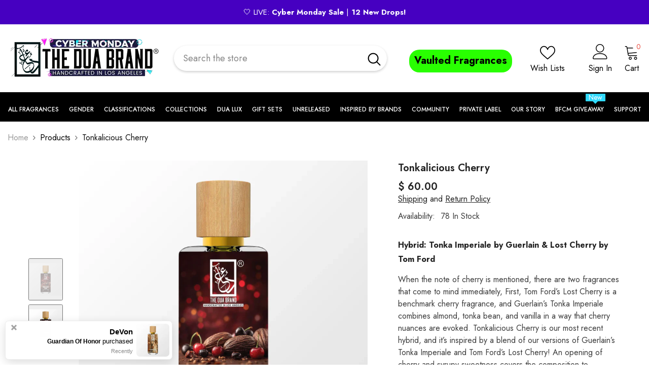

--- FILE ---
content_type: text/html; charset=utf-8
request_url: https://theduabrand.com/products/tonkalicious-cherry
body_size: 116342
content:
<!doctype html><html
  class="no-js"
  lang="en"
  
>
  <head>
    <meta charset="utf-8">
    <meta http-equiv="X-UA-Compatible" content="IE=edge">
    <meta name="viewport" content="width=device-width,initial-scale=1">
    <meta name="theme-color" content="">
    <link rel="canonical" href="https://theduabrand.com/products/tonkalicious-cherry" canonical-shop-url="https://theduabrand.com/"><link rel="shortcut icon" href="//theduabrand.com/cdn/shop/files/favicon_32x32.png?v=1613668101" type="image/png"><link rel="preconnect" href="https://cdn.shopify.com" crossorigin>
    <title>
      Tonkalicious Cherry - DUA FRAGRANCES - Gourmand - Unisex Perfume - 34ml/1.1 FL OZ - Extrait De Parfum
</title><meta name="description" content="When the note of cherry is mentioned, there are two fragrances that come to mind immediately, First, Tom Ford’s Lost Cherry is a benchmark cherry fragrance, and Guerlain’s Tonka Imperiale combines almond, tonka bean, and vanilla in a way that cherry nuances are evoked. Tonkalicious Cherry is our most recent hybrid, and">

<meta property="og:site_name" content="DUA FRAGRANCES">
<meta property="og:url" content="https://theduabrand.com/products/tonkalicious-cherry">
<meta property="og:title" content="Tonkalicious Cherry - DUA FRAGRANCES - Gourmand - Unisex Perfume - 34ml/1.1 FL OZ - Extrait De Parfum">
<meta property="og:type" content="product">
<meta property="og:description" content="When the note of cherry is mentioned, there are two fragrances that come to mind immediately, First, Tom Ford’s Lost Cherry is a benchmark cherry fragrance, and Guerlain’s Tonka Imperiale combines almond, tonka bean, and vanilla in a way that cherry nuances are evoked. Tonkalicious Cherry is our most recent hybrid, and"><meta property="og:image" content="http://theduabrand.com/cdn/shop/files/tonkalicious-cherry-front-34ml-updated-nov_5e48e165-45a2-4005-af9b-7e05962addb0.webp?v=1732540335">
  <meta property="og:image:secure_url" content="https://theduabrand.com/cdn/shop/files/tonkalicious-cherry-front-34ml-updated-nov_5e48e165-45a2-4005-af9b-7e05962addb0.webp?v=1732540335">
  <meta property="og:image:width" content="893">
  <meta property="og:image:height" content="893"><meta property="og:price:amount" content="60.00">
  <meta property="og:price:currency" content="USD"><meta name="twitter:card" content="summary_large_image">
<meta name="twitter:title" content="Tonkalicious Cherry - DUA FRAGRANCES - Gourmand - Unisex Perfume - 34ml/1.1 FL OZ - Extrait De Parfum">
<meta name="twitter:description" content="When the note of cherry is mentioned, there are two fragrances that come to mind immediately, First, Tom Ford’s Lost Cherry is a benchmark cherry fragrance, and Guerlain’s Tonka Imperiale combines almond, tonka bean, and vanilla in a way that cherry nuances are evoked. Tonkalicious Cherry is our most recent hybrid, and">

    <script>window.performance && window.performance.mark && window.performance.mark('shopify.content_for_header.start');</script><meta name="facebook-domain-verification" content="t3rqfnx95xarrgs7u7tdx7st7qzbaa">
<meta name="facebook-domain-verification" content="0xryf2rhlme21haf7brjt8v9lqjgcz">
<meta name="facebook-domain-verification" content="t3rqfnx95xarrgs7u7tdx7st7qzbaa">
<meta id="shopify-digital-wallet" name="shopify-digital-wallet" content="/10949932/digital_wallets/dialog">
<meta name="shopify-checkout-api-token" content="40c9863a0c7fc02cfb2d01f60bc76320">
<meta id="in-context-paypal-metadata" data-shop-id="10949932" data-venmo-supported="true" data-environment="production" data-locale="en_US" data-paypal-v4="true" data-currency="USD">
<link rel="alternate" type="application/json+oembed" href="https://theduabrand.com/products/tonkalicious-cherry.oembed">
<script async="async" src="/checkouts/internal/preloads.js?locale=en-US"></script>
<link rel="preconnect" href="https://shop.app" crossorigin="anonymous">
<script async="async" src="https://shop.app/checkouts/internal/preloads.js?locale=en-US&shop_id=10949932" crossorigin="anonymous"></script>
<script id="shopify-features" type="application/json">{"accessToken":"40c9863a0c7fc02cfb2d01f60bc76320","betas":["rich-media-storefront-analytics"],"domain":"theduabrand.com","predictiveSearch":true,"shopId":10949932,"locale":"en"}</script>
<script>var Shopify = Shopify || {};
Shopify.shop = "dua-fragrances.myshopify.com";
Shopify.locale = "en";
Shopify.currency = {"active":"USD","rate":"1.0"};
Shopify.country = "US";
Shopify.theme = {"name":"Short Optimization - THEDUABRAND - CM-Drops","id":148235157681,"schema_name":"Ella","schema_version":"6.6.2","theme_store_id":null,"role":"main"};
Shopify.theme.handle = "null";
Shopify.theme.style = {"id":null,"handle":null};
Shopify.cdnHost = "theduabrand.com/cdn";
Shopify.routes = Shopify.routes || {};
Shopify.routes.root = "/";</script>
<script type="module">!function(o){(o.Shopify=o.Shopify||{}).modules=!0}(window);</script>
<script>!function(o){function n(){var o=[];function n(){o.push(Array.prototype.slice.apply(arguments))}return n.q=o,n}var t=o.Shopify=o.Shopify||{};t.loadFeatures=n(),t.autoloadFeatures=n()}(window);</script>
<script>
  window.ShopifyPay = window.ShopifyPay || {};
  window.ShopifyPay.apiHost = "shop.app\/pay";
  window.ShopifyPay.redirectState = null;
</script>
<script id="shop-js-analytics" type="application/json">{"pageType":"product"}</script>
<script defer="defer" async type="module" src="//theduabrand.com/cdn/shopifycloud/shop-js/modules/v2/client.init-shop-cart-sync_D0dqhulL.en.esm.js"></script>
<script defer="defer" async type="module" src="//theduabrand.com/cdn/shopifycloud/shop-js/modules/v2/chunk.common_CpVO7qML.esm.js"></script>
<script type="module">
  await import("//theduabrand.com/cdn/shopifycloud/shop-js/modules/v2/client.init-shop-cart-sync_D0dqhulL.en.esm.js");
await import("//theduabrand.com/cdn/shopifycloud/shop-js/modules/v2/chunk.common_CpVO7qML.esm.js");

  window.Shopify.SignInWithShop?.initShopCartSync?.({"fedCMEnabled":true,"windoidEnabled":true});

</script>
<script defer="defer" async type="module" src="//theduabrand.com/cdn/shopifycloud/shop-js/modules/v2/client.payment-terms_BmrqWn8r.en.esm.js"></script>
<script defer="defer" async type="module" src="//theduabrand.com/cdn/shopifycloud/shop-js/modules/v2/chunk.common_CpVO7qML.esm.js"></script>
<script defer="defer" async type="module" src="//theduabrand.com/cdn/shopifycloud/shop-js/modules/v2/chunk.modal_DKF6x0Jh.esm.js"></script>
<script type="module">
  await import("//theduabrand.com/cdn/shopifycloud/shop-js/modules/v2/client.payment-terms_BmrqWn8r.en.esm.js");
await import("//theduabrand.com/cdn/shopifycloud/shop-js/modules/v2/chunk.common_CpVO7qML.esm.js");
await import("//theduabrand.com/cdn/shopifycloud/shop-js/modules/v2/chunk.modal_DKF6x0Jh.esm.js");

  
</script>
<script>
  window.Shopify = window.Shopify || {};
  if (!window.Shopify.featureAssets) window.Shopify.featureAssets = {};
  window.Shopify.featureAssets['shop-js'] = {"shop-cart-sync":["modules/v2/client.shop-cart-sync_D9bwt38V.en.esm.js","modules/v2/chunk.common_CpVO7qML.esm.js"],"init-fed-cm":["modules/v2/client.init-fed-cm_BJ8NPuHe.en.esm.js","modules/v2/chunk.common_CpVO7qML.esm.js"],"init-shop-email-lookup-coordinator":["modules/v2/client.init-shop-email-lookup-coordinator_pVrP2-kG.en.esm.js","modules/v2/chunk.common_CpVO7qML.esm.js"],"shop-cash-offers":["modules/v2/client.shop-cash-offers_CNh7FWN-.en.esm.js","modules/v2/chunk.common_CpVO7qML.esm.js","modules/v2/chunk.modal_DKF6x0Jh.esm.js"],"init-shop-cart-sync":["modules/v2/client.init-shop-cart-sync_D0dqhulL.en.esm.js","modules/v2/chunk.common_CpVO7qML.esm.js"],"init-windoid":["modules/v2/client.init-windoid_DaoAelzT.en.esm.js","modules/v2/chunk.common_CpVO7qML.esm.js"],"shop-toast-manager":["modules/v2/client.shop-toast-manager_1DND8Tac.en.esm.js","modules/v2/chunk.common_CpVO7qML.esm.js"],"pay-button":["modules/v2/client.pay-button_CFeQi1r6.en.esm.js","modules/v2/chunk.common_CpVO7qML.esm.js"],"shop-button":["modules/v2/client.shop-button_Ca94MDdQ.en.esm.js","modules/v2/chunk.common_CpVO7qML.esm.js"],"shop-login-button":["modules/v2/client.shop-login-button_DPYNfp1Z.en.esm.js","modules/v2/chunk.common_CpVO7qML.esm.js","modules/v2/chunk.modal_DKF6x0Jh.esm.js"],"avatar":["modules/v2/client.avatar_BTnouDA3.en.esm.js"],"shop-follow-button":["modules/v2/client.shop-follow-button_BMKh4nJE.en.esm.js","modules/v2/chunk.common_CpVO7qML.esm.js","modules/v2/chunk.modal_DKF6x0Jh.esm.js"],"init-customer-accounts-sign-up":["modules/v2/client.init-customer-accounts-sign-up_CJXi5kRN.en.esm.js","modules/v2/client.shop-login-button_DPYNfp1Z.en.esm.js","modules/v2/chunk.common_CpVO7qML.esm.js","modules/v2/chunk.modal_DKF6x0Jh.esm.js"],"init-shop-for-new-customer-accounts":["modules/v2/client.init-shop-for-new-customer-accounts_BoBxkgWu.en.esm.js","modules/v2/client.shop-login-button_DPYNfp1Z.en.esm.js","modules/v2/chunk.common_CpVO7qML.esm.js","modules/v2/chunk.modal_DKF6x0Jh.esm.js"],"init-customer-accounts":["modules/v2/client.init-customer-accounts_DCuDTzpR.en.esm.js","modules/v2/client.shop-login-button_DPYNfp1Z.en.esm.js","modules/v2/chunk.common_CpVO7qML.esm.js","modules/v2/chunk.modal_DKF6x0Jh.esm.js"],"checkout-modal":["modules/v2/client.checkout-modal_U_3e4VxF.en.esm.js","modules/v2/chunk.common_CpVO7qML.esm.js","modules/v2/chunk.modal_DKF6x0Jh.esm.js"],"lead-capture":["modules/v2/client.lead-capture_DEgn0Z8u.en.esm.js","modules/v2/chunk.common_CpVO7qML.esm.js","modules/v2/chunk.modal_DKF6x0Jh.esm.js"],"shop-login":["modules/v2/client.shop-login_CoM5QKZ_.en.esm.js","modules/v2/chunk.common_CpVO7qML.esm.js","modules/v2/chunk.modal_DKF6x0Jh.esm.js"],"payment-terms":["modules/v2/client.payment-terms_BmrqWn8r.en.esm.js","modules/v2/chunk.common_CpVO7qML.esm.js","modules/v2/chunk.modal_DKF6x0Jh.esm.js"]};
</script>
<script>(function() {
  var isLoaded = false;
  function asyncLoad() {
    if (isLoaded) return;
    isLoaded = true;
    var urls = ["https:\/\/cdn.provesrc.com\/provesrc.js?apiKey=eyJhbGciOiJIUzI1NiIsInR5cCI6IkpXVCJ9.eyJhY2NvdW50SWQiOiI1ZGM1M2RiY2NkYmY2ODM4ZjI0ZGMxOGYiLCJpYXQiOjE1NzMyMDc0ODR9.70q60fTAXd5FsbXuCNFrk6DPIPijfnf5OgKXOQDkdp0\u0026shop=dua-fragrances.myshopify.com","https:\/\/d2fk970j0emtue.cloudfront.net\/shop\/js\/free-gift-cart-upsell-pro.min.js?shop=dua-fragrances.myshopify.com","https:\/\/loox.io\/widget\/NkgXOx4oPa\/loox.1670529362122.js?shop=dua-fragrances.myshopify.com","https:\/\/ecommplugins-scripts.trustpilot.com\/v2.1\/js\/header.min.js?settings=eyJrZXkiOiJTeXVCMUM0ZlV0Zk5iYzVnIiwicyI6InNrdSJ9\u0026v=2.5\u0026shop=dua-fragrances.myshopify.com","https:\/\/ecommplugins-trustboxsettings.trustpilot.com\/dua-fragrances.myshopify.com.js?settings=1728907163247\u0026shop=dua-fragrances.myshopify.com","https:\/\/widget.trustpilot.com\/bootstrap\/v5\/tp.widget.sync.bootstrap.min.js?shop=dua-fragrances.myshopify.com","https:\/\/cdn.attn.tv\/theduabrand\/dtag.js?shop=dua-fragrances.myshopify.com","https:\/\/shopify-widget.route.com\/shopify.widget.js?shop=dua-fragrances.myshopify.com","https:\/\/d1o5e9vlirdalo.cloudfront.net\/vfLoader.js?pk=theduabrand86551.20821319743\u0026e=prod\u0026shop=dua-fragrances.myshopify.com","https:\/\/cdn.rebuyengine.com\/onsite\/js\/rebuy.js?shop=dua-fragrances.myshopify.com"];
    for (var i = 0; i < urls.length; i++) {
      var s = document.createElement('script');
      s.type = 'text/javascript';
      s.async = true;
      s.src = urls[i];
      var x = document.getElementsByTagName('script')[0];
      x.parentNode.insertBefore(s, x);
    }
  };
  if(window.attachEvent) {
    window.attachEvent('onload', asyncLoad);
  } else {
    window.addEventListener('load', asyncLoad, false);
  }
})();</script>
<script id="__st">var __st={"a":10949932,"offset":-28800,"reqid":"3cedb3e8-53ee-4020-8daa-6376333e6084-1765217043","pageurl":"theduabrand.com\/products\/tonkalicious-cherry","u":"221a1adabe49","p":"product","rtyp":"product","rid":6742470918321};</script>
<script>window.ShopifyPaypalV4VisibilityTracking = true;</script>
<script id="captcha-bootstrap">!function(){'use strict';const t='contact',e='account',n='new_comment',o=[[t,t],['blogs',n],['comments',n],[t,'customer']],c=[[e,'customer_login'],[e,'guest_login'],[e,'recover_customer_password'],[e,'create_customer']],r=t=>t.map((([t,e])=>`form[action*='/${t}']:not([data-nocaptcha='true']) input[name='form_type'][value='${e}']`)).join(','),a=t=>()=>t?[...document.querySelectorAll(t)].map((t=>t.form)):[];function s(){const t=[...o],e=r(t);return a(e)}const i='password',u='form_key',d=['recaptcha-v3-token','g-recaptcha-response','h-captcha-response',i],f=()=>{try{return window.sessionStorage}catch{return}},m='__shopify_v',_=t=>t.elements[u];function p(t,e,n=!1){try{const o=window.sessionStorage,c=JSON.parse(o.getItem(e)),{data:r}=function(t){const{data:e,action:n}=t;return t[m]||n?{data:e,action:n}:{data:t,action:n}}(c);for(const[e,n]of Object.entries(r))t.elements[e]&&(t.elements[e].value=n);n&&o.removeItem(e)}catch(o){console.error('form repopulation failed',{error:o})}}const l='form_type',E='cptcha';function T(t){t.dataset[E]=!0}const w=window,h=w.document,L='Shopify',v='ce_forms',y='captcha';let A=!1;((t,e)=>{const n=(g='f06e6c50-85a8-45c8-87d0-21a2b65856fe',I='https://cdn.shopify.com/shopifycloud/storefront-forms-hcaptcha/ce_storefront_forms_captcha_hcaptcha.v1.5.2.iife.js',D={infoText:'Protected by hCaptcha',privacyText:'Privacy',termsText:'Terms'},(t,e,n)=>{const o=w[L][v],c=o.bindForm;if(c)return c(t,g,e,D).then(n);var r;o.q.push([[t,g,e,D],n]),r=I,A||(h.body.append(Object.assign(h.createElement('script'),{id:'captcha-provider',async:!0,src:r})),A=!0)});var g,I,D;w[L]=w[L]||{},w[L][v]=w[L][v]||{},w[L][v].q=[],w[L][y]=w[L][y]||{},w[L][y].protect=function(t,e){n(t,void 0,e),T(t)},Object.freeze(w[L][y]),function(t,e,n,w,h,L){const[v,y,A,g]=function(t,e,n){const i=e?o:[],u=t?c:[],d=[...i,...u],f=r(d),m=r(i),_=r(d.filter((([t,e])=>n.includes(e))));return[a(f),a(m),a(_),s()]}(w,h,L),I=t=>{const e=t.target;return e instanceof HTMLFormElement?e:e&&e.form},D=t=>v().includes(t);t.addEventListener('submit',(t=>{const e=I(t);if(!e)return;const n=D(e)&&!e.dataset.hcaptchaBound&&!e.dataset.recaptchaBound,o=_(e),c=g().includes(e)&&(!o||!o.value);(n||c)&&t.preventDefault(),c&&!n&&(function(t){try{if(!f())return;!function(t){const e=f();if(!e)return;const n=_(t);if(!n)return;const o=n.value;o&&e.removeItem(o)}(t);const e=Array.from(Array(32),(()=>Math.random().toString(36)[2])).join('');!function(t,e){_(t)||t.append(Object.assign(document.createElement('input'),{type:'hidden',name:u})),t.elements[u].value=e}(t,e),function(t,e){const n=f();if(!n)return;const o=[...t.querySelectorAll(`input[type='${i}']`)].map((({name:t})=>t)),c=[...d,...o],r={};for(const[a,s]of new FormData(t).entries())c.includes(a)||(r[a]=s);n.setItem(e,JSON.stringify({[m]:1,action:t.action,data:r}))}(t,e)}catch(e){console.error('failed to persist form',e)}}(e),e.submit())}));const S=(t,e)=>{t&&!t.dataset[E]&&(n(t,e.some((e=>e===t))),T(t))};for(const o of['focusin','change'])t.addEventListener(o,(t=>{const e=I(t);D(e)&&S(e,y())}));const B=e.get('form_key'),M=e.get(l),P=B&&M;t.addEventListener('DOMContentLoaded',(()=>{const t=y();if(P)for(const e of t)e.elements[l].value===M&&p(e,B);[...new Set([...A(),...v().filter((t=>'true'===t.dataset.shopifyCaptcha))])].forEach((e=>S(e,t)))}))}(h,new URLSearchParams(w.location.search),n,t,e,['guest_login'])})(!0,!0)}();</script>
<script integrity="sha256-52AcMU7V7pcBOXWImdc/TAGTFKeNjmkeM1Pvks/DTgc=" data-source-attribution="shopify.loadfeatures" defer="defer" src="//theduabrand.com/cdn/shopifycloud/storefront/assets/storefront/load_feature-81c60534.js" crossorigin="anonymous"></script>
<script crossorigin="anonymous" defer="defer" src="//theduabrand.com/cdn/shopifycloud/storefront/assets/shopify_pay/storefront-65b4c6d7.js?v=20250812"></script>
<script data-source-attribution="shopify.dynamic_checkout.dynamic.init">var Shopify=Shopify||{};Shopify.PaymentButton=Shopify.PaymentButton||{isStorefrontPortableWallets:!0,init:function(){window.Shopify.PaymentButton.init=function(){};var t=document.createElement("script");t.src="https://theduabrand.com/cdn/shopifycloud/portable-wallets/latest/portable-wallets.en.js",t.type="module",document.head.appendChild(t)}};
</script>
<script data-source-attribution="shopify.dynamic_checkout.buyer_consent">
  function portableWalletsHideBuyerConsent(e){var t=document.getElementById("shopify-buyer-consent"),n=document.getElementById("shopify-subscription-policy-button");t&&n&&(t.classList.add("hidden"),t.setAttribute("aria-hidden","true"),n.removeEventListener("click",e))}function portableWalletsShowBuyerConsent(e){var t=document.getElementById("shopify-buyer-consent"),n=document.getElementById("shopify-subscription-policy-button");t&&n&&(t.classList.remove("hidden"),t.removeAttribute("aria-hidden"),n.addEventListener("click",e))}window.Shopify?.PaymentButton&&(window.Shopify.PaymentButton.hideBuyerConsent=portableWalletsHideBuyerConsent,window.Shopify.PaymentButton.showBuyerConsent=portableWalletsShowBuyerConsent);
</script>
<script>
  function portableWalletsCleanup(e){e&&e.src&&console.error("Failed to load portable wallets script "+e.src);var t=document.querySelectorAll("shopify-accelerated-checkout .shopify-payment-button__skeleton, shopify-accelerated-checkout-cart .wallet-cart-button__skeleton"),e=document.getElementById("shopify-buyer-consent");for(let e=0;e<t.length;e++)t[e].remove();e&&e.remove()}function portableWalletsNotLoadedAsModule(e){e instanceof ErrorEvent&&"string"==typeof e.message&&e.message.includes("import.meta")&&"string"==typeof e.filename&&e.filename.includes("portable-wallets")&&(window.removeEventListener("error",portableWalletsNotLoadedAsModule),window.Shopify.PaymentButton.failedToLoad=e,"loading"===document.readyState?document.addEventListener("DOMContentLoaded",window.Shopify.PaymentButton.init):window.Shopify.PaymentButton.init())}window.addEventListener("error",portableWalletsNotLoadedAsModule);
</script>

<script type="module" src="https://theduabrand.com/cdn/shopifycloud/portable-wallets/latest/portable-wallets.en.js" onError="portableWalletsCleanup(this)" crossorigin="anonymous"></script>
<script nomodule>
  document.addEventListener("DOMContentLoaded", portableWalletsCleanup);
</script>

<script id='scb4127' type='text/javascript' async='' src='https://theduabrand.com/cdn/shopifycloud/privacy-banner/storefront-banner.js'></script><link id="shopify-accelerated-checkout-styles" rel="stylesheet" media="screen" href="https://theduabrand.com/cdn/shopifycloud/portable-wallets/latest/accelerated-checkout-backwards-compat.css" crossorigin="anonymous">
<style id="shopify-accelerated-checkout-cart">
        #shopify-buyer-consent {
  margin-top: 1em;
  display: inline-block;
  width: 100%;
}

#shopify-buyer-consent.hidden {
  display: none;
}

#shopify-subscription-policy-button {
  background: none;
  border: none;
  padding: 0;
  text-decoration: underline;
  font-size: inherit;
  cursor: pointer;
}

#shopify-subscription-policy-button::before {
  box-shadow: none;
}

      </style>
<script id="sections-script" data-sections="header-navigation-plain,header-mobile" defer="defer" src="//theduabrand.com/cdn/shop/t/274/compiled_assets/scripts.js?24737"></script>
<script>window.performance && window.performance.mark && window.performance.mark('shopify.content_for_header.end');</script>
    <style>@import url('https://fonts.googleapis.com/css?family=Jost:300,300i,400,400i,500,500i,600,600i,700,700i,800,800i&display=swap');
                :root {
        --font-family-1: Jost;
        --font-family-2: Jost;

        /* Settings Body */--font-body-family: Jost;--font-body-size: 16px;--font-body-weight: 400;--body-line-height: 24px;--body-letter-spacing: 0;

        /* Settings Heading */--font-heading-family: Jost;--font-heading-size: 24px;--font-heading-weight: 700;--font-heading-style: normal;--heading-line-height: 24px;--heading-letter-spacing: 0;--heading-text-transform: capitalize;--heading-border-height: 1px;

        /* Menu Lv1 */--font-menu-lv1-family: Jost;--font-menu-lv1-size: 14px;--font-menu-lv1-weight: 500;--menu-lv1-line-height: 24px;--menu-lv1-letter-spacing: 0;--menu-lv1-text-transform: uppercase;

        /* Menu Lv2 */--font-menu-lv2-family: Jost;--font-menu-lv2-size: 14px;--font-menu-lv2-weight: 400;--menu-lv2-line-height: 24px;--menu-lv2-letter-spacing: 0;--menu-lv2-text-transform: capitalize;

        /* Menu Lv3 */--font-menu-lv3-family: Jost;--font-menu-lv3-size: 14px;--font-menu-lv3-weight: 400;--menu-lv3-line-height: 24px;--menu-lv3-letter-spacing: 0;--menu-lv3-text-transform: capitalize;

        /* Mega Menu Lv2 */--font-mega-menu-lv2-family: Jost;--font-mega-menu-lv2-size: 14px;--font-mega-menu-lv2-weight: 500;--font-mega-menu-lv2-style: normal;--mega-menu-lv2-line-height: 22px;--mega-menu-lv2-letter-spacing: 0;--mega-menu-lv2-text-transform: uppercase;

        /* Mega Menu Lv3 */--font-mega-menu-lv3-family: Jost;--font-mega-menu-lv3-size: 14px;--font-mega-menu-lv3-weight: 400;--mega-menu-lv3-line-height: 24px;--mega-menu-lv3-letter-spacing: 0;--mega-menu-lv3-text-transform: capitalize;

        /* Product Card Title */--product-title-font: Jost;--product-title-font-size : 16px;--product-title-font-weight : 400;--product-title-line-height: 20px;--product-title-letter-spacing: 0;--product-title-line-text : 2;--product-title-text-transform : capitalize;--product-title-margin-bottom: 10px;

        /* Product Card Vendor */--product-vendor-font: Jost;--product-vendor-font-size : 14px;--product-vendor-font-weight : 400;--product-vendor-font-style : normal;--product-vendor-line-height: 22px;--product-vendor-letter-spacing: 0;--product-vendor-text-transform : uppercase;--product-vendor-margin-bottom: 5px;--product-vendor-margin-top: 0px;

        /* Product Card Price */--product-price-font: Jost;--product-price-font-size : 16px;--product-price-font-weight : 600;--product-price-line-height: 22px;--product-price-letter-spacing: 0;--product-price-margin-top: 0px;--product-price-margin-bottom: 13px;

        /* Product Card Badge */--badge-font: Jost;--badge-font-size : 14px;--badge-font-weight : 400;--badge-text-transform : capitalize;--badge-letter-spacing: 0;--badge-line-height: 19px;--badge-border-radius: 2px;--badge-padding-top: 0px;--badge-padding-bottom: 0px;--badge-padding-left-right: 8px;--badge-postion-top: 0px;--badge-postion-left-right: 0px;

        /* Product Quickview */
        --product-quickview-font-size : 12px; --product-quickview-line-height: 23px; --product-quickview-border-radius: 1px; --product-quickview-padding-top: 0px; --product-quickview-padding-bottom: 0px; --product-quickview-padding-left-right: 7px; --product-quickview-sold-out-product: #e95144;--product-quickview-box-shadow: none;/* Blog Card Tile */--blog-title-font: Jost;--blog-title-font-size : 18px; --blog-title-font-weight : 700; --blog-title-line-height: 36px; --blog-title-letter-spacing: 0; --blog-title-text-transform : capitalize;

        /* Blog Card Info (Date, Author) */--blog-info-font: Jost;--blog-info-font-size : 12px; --blog-info-font-weight : 400; --blog-info-line-height: 22px; --blog-info-letter-spacing: 0; --blog-info-text-transform : none;

        /* Button 1 */--btn-1-font-family: Jost;--btn-1-font-size: 16px; --btn-1-font-weight: 700; --btn-1-text-transform: uppercase; --btn-1-line-height: 26px; --btn-1-letter-spacing: .05em; --btn-1-text-align: center; --btn-1-border-radius: 0px; --btn-1-border-width: 1px; --btn-1-border-style: solid; --btn-1-padding-top: 11px; --btn-1-padding-bottom: 11px; --btn-1-horizontal-length: 0px; --btn-1-vertical-length: 0px; --btn-1-blur-radius: 0px; --btn-1-spread: 0px;
        --btn-1-inset: ;/* Button 2 */--btn-2-font-family: Jost;--btn-2-font-size: 16px; --btn-2-font-weight: 700; --btn-2-text-transform: uppercase; --btn-2-line-height: 24px; --btn-2-letter-spacing: .05em; --btn-2-text-align: center; --btn-2-border-radius: 0px; --btn-2-border-width: 1px; --btn-2-border-style: solid; --btn-2-padding-top: 20px; --btn-2-padding-bottom: 20px; --btn-2-horizontal-length: 0px; --btn-2-vertical-length: 0px; --btn-2-blur-radius: 0px; --btn-2-spread: 0px;
        --btn-2-inset: ;/* Button 3 */--btn-3-font-family: Jost;--btn-3-font-size: 16px; --btn-3-font-weight: 600; --btn-3-text-transform: uppercase; --btn-3-line-height: 24px; --btn-3-letter-spacing: .05em; --btn-3-text-align: center; --btn-3-border-radius: 0px; --btn-3-border-width: 1px; --btn-3-border-style: solid; --btn-3-padding-top: 11px; --btn-3-padding-bottom: 8px; --btn-3-horizontal-length: 0px; --btn-3-vertical-length: 0px; --btn-3-blur-radius: 0px; --btn-3-spread: 0px;
        --btn-3-inset: ;/* Footer Heading */--footer-heading-font-family: Jost;--footer-heading-font-size : 18px; --footer-heading-font-weight : 700; --footer-heading-line-height : 22px; --footer-heading-letter-spacing : 0; --footer-heading-text-transform : none;

        /* Footer Link */--footer-link-font-family: Jost;--footer-link-font-size : 16px; --footer-link-font-weight : ; --footer-link-line-height : 34px; --footer-link-letter-spacing : 0; --footer-link-text-transform : capitalize;

        /* Page Title */--font-page-title-family: Jost;--font-page-title-size: 24px; --font-page-title-weight: 400; --font-page-title-style: normal; --page-title-line-height: 20px; --page-title-letter-spacing: .02em; --page-title-text-transform: uppercase;

        /* Font Product Tab Title */
        --font-tab-type-1: Jost; --font-tab-type-2: Jost;

        /* Text Size */
        --text-size-font-size : 12px; --text-size-font-weight : 400; --text-size-line-height : 22px; --text-size-letter-spacing : 0; --text-size-text-transform : uppercase; --text-size-color : #787878;

        /* Font Weight */
        --font-weight-normal: 400; --font-weight-medium: 500; --font-weight-semibold: 600; --font-weight-bold: 700; --font-weight-bolder: 800; --font-weight-black: 900;

        /* Radio Button */
        --form-label-checkbox-before-bg: #fff; --form-label-checkbox-before-border: #cecece; --form-label-checkbox-before-bg-checked: #000;

        /* Conatiner */
        --body-custom-width-container: 1800px;

        /* Layout Boxed */
        --color-background-layout-boxed: rgba(0,0,0,0);/* Arrow */
        --position-horizontal-slick-arrow: 0;

        /* General Color*/
        --color-text: #232323; --color-text2: #969696; --color-global: #232323; --color-white: #FFFFFF; --color-grey: #868686; --color-black: #202020; --color-base-text-rgb: 35, 35, 35; --color-base-text2-rgb: 150, 150, 150; --color-background: #ffffff; --color-background-rgb: 255, 255, 255; --color-background-overylay: rgba(255, 255, 255, 0.9); --color-base-accent-text: ; --color-base-accent-1: ; --color-base-accent-2: ; --color-link: #232323; --color-link-hover: #232323; --color-error: #D93333; --color-error-bg: #FCEEEE; --color-success: #5A5A5A; --color-success-bg: #DFF0D8; --color-info: #202020; --color-info-bg: #FFF2DD; --color-link-underline: rgba(35, 35, 35, 0.5); --color-breadcrumb: #999999; --colors-breadcrumb-hover: #232323;--colors-breadcrumb-active: #999999; --border-global: #e6e6e6; --bg-global: #fafafa; --bg-planceholder: #fafafa; --color-warning: #fff; --bg-warning: #e0b252; --color-background-10 : #e9e9e9; --color-background-20 : #d3d3d3; --color-background-30 : #bdbdbd; --color-background-50 : #919191; --color-background-global : #919191;

        /* Arrow Color */
        --arrow-color: #232323; --arrow-background-color: #fff; --arrow-border-color: #cccccc;--arrow-color-hover: #ffffff;--arrow-background-color-hover: #232323;--arrow-border-color-hover: #232323;--arrow-width: 35px;--arrow-height: 35px;--arrow-size: 35px;--arrow-size-icon: 17px;--arrow-border-radius: 50%;--arrow-border-width: 1px;--arrow-width-half: -17px;

        /* Pagination Color */
        --pagination-item-color: #3c3c3c; --pagination-item-color-active: #3c3c3c; --pagination-item-bg-color: #fff;--pagination-item-bg-color-active: #fff;--pagination-item-border-color: #fff;--pagination-item-border-color-active: #3c3c3c;--pagination-arrow-color: #3c3c3c;--pagination-arrow-color-active: #3c3c3c;--pagination-arrow-bg-color: #fff;--pagination-arrow-bg-color-active: #fff;--pagination-arrow-border-color: #fff;--pagination-arrow-border-color-active: #fff;

        /* Dots Color */
        --dots-color: #707979;--dots-border-color: #707979;--dots-color-active: #ffffff;--dots-border-color-active: #505656;--dots-style2-background-opacity: #00000050;--dots-width: 12px;--dots-height: 12px;

        /* Button Color */
        --btn-1-color: #FFFFFF;--btn-1-bg: #000000;--btn-1-border: #000000;--btn-1-color-hover: #000000;--btn-1-bg-hover: #ffffff;--btn-1-border-hover: #000000;
        --btn-2-color: #000000;--btn-2-bg: #FFFFFF;--btn-2-border: #000000;--btn-2-color-hover: #FFFFFF;--btn-2-bg-hover: #000000;--btn-2-border-hover: #000000;
        --btn-3-color: #FFFFFF;--btn-3-bg: #e9514b;--btn-3-border: #e9514b;--btn-3-color-hover: #ffffff;--btn-3-bg-hover: #e9514b;--btn-3-border-hover: #e9514b;
        --anchor-transition: all ease .3s;--bg-white: #ffffff;--bg-black: #000000;--bg-grey: #808080;--icon: var(--color-text);--text-cart: #3c3c3c;--duration-short: 100ms;--duration-default: 350ms;--duration-long: 500ms;--form-input-bg: #ffffff;--form-input-border: #c7c7c7;--form-input-color: #232323;--form-input-placeholder: #868686;--form-label: #232323;

        --new-badge-color: #232323;--new-badge-bg: #ffffff;--sale-badge-color: #ffffff;--sale-badge-bg: #e74a45;--sold-out-badge-color: #ffffff;--sold-out-badge-bg: #c1c1c1;--custom-badge-color: #ffffff;--custom-badge-bg: #232323;--bundle-badge-color: #ffffff;--bundle-badge-bg: #232323;
        
        --product-title-color : #000000;--product-title-color-hover : #000000;--product-vendor-color : #969696;--product-price-color : #000000;--product-sale-price-color : #e74a45;--product-compare-price-color : #969696;--product-countdown-color : #c12e48;--product-countdown-bg-color : #ffffff;

        --product-swatch-border : #cbcbcb;--product-swatch-border-active : #232323;--product-swatch-width : 40px;--product-swatch-height : 40px;--product-swatch-border-radius : 0px;--product-swatch-color-width : 40px;--product-swatch-color-height : 40px;--product-swatch-color-border-radius : 20px;

        --product-wishlist-color : #000000;--product-wishlist-bg : #fff;--product-wishlist-border : transparent;--product-wishlist-color-added : #ffffff;--product-wishlist-bg-added : #000000;--product-wishlist-border-added : transparent;--product-compare-color : #000000;--product-compare-bg : #FFFFFF;--product-compare-color-added : #D12442; --product-compare-bg-added : #FFFFFF; --product-hot-stock-text-color : #d62828; --product-quick-view-color : #0b0335; --product-cart-image-fit : contain; --product-title-variant-font-size: 16px;--product-quick-view-bg : #ffffff;--product-quick-view-bg-above-button: rgba(255, 255, 255, 0.7);--product-quick-view-color-hover : #0b0335;--product-quick-view-bg-hover : #ffffff;--product-action-color : #000000;--product-action-bg : #ffffff;--product-action-border : #000000;--product-action-color-hover : #ffffff;--product-action-bg-hover : #000000;--product-action-border-hover : #000000;

        /* Multilevel Category Filter */
        --color-label-multiLevel-categories: #232323;--bg-label-multiLevel-categories: #fff;--color-button-multiLevel-categories: #fff;--bg-button-multiLevel-categories: #ff8b21;--border-button-multiLevel-categories: #ff736b;--hover-color-button-multiLevel-categories: #fff;--hover-bg-button-multiLevel-categories: #ff8b21;--cart-item-bg : #ffffff;--cart-item-border : #e8e8e8;--cart-item-border-width : 1px;--cart-item-border-style : solid;--free-shipping-height : 10px;--free-shipping-border-radius : 10px;--free-shipping-color : #727272; --free-shipping-bg : #ededed;--free-shipping-bg-1: #232323;--free-shipping-bg-2: #232323;--free-shipping-bg-3: #232323;--free-shipping-bg-4: #e95144; --free-shipping-min-height : 20.0px;--w-product-swatch-custom: 30px;--h-product-swatch-custom: 30px;--w-product-swatch-custom-mb: 20px;--h-product-swatch-custom-mb: 20px;--font-size-product-swatch-more: 12px;--swatch-border : #cbcbcb;--swatch-border-active : #232323;

        --variant-size: #232323;--variant-size-border: #e7e7e7;--variant-size-bg: #ffffff;--variant-size-hover: #ffffff;--variant-size-border-hover: #232323;--variant-size-bg-hover: #232323;--variant-bg : #ffffff; --variant-color : #232323; --variant-bg-active : #ffffff; --variant-color-active : #232323;

        --fontsize-text-social: 12px;
        --page-content-distance: 64px;--sidebar-content-distance: 40px;--button-transition-ease: cubic-bezier(.25,.46,.45,.94);

        /* Loading Spinner Color */
        --spinner-top-color: #fc0; --spinner-right-color: #4dd4c6; --spinner-bottom-color: #f00; --spinner-left-color: #f6f6f6;

        /* Product Card Marquee */
        --product-marquee-background-color: ;--product-marquee-text-color: #FFFFFF;--product-marquee-text-size: 14px;--product-marquee-text-mobile-size: 14px;--product-marquee-text-weight: 400;--product-marquee-text-transform: none;--product-marquee-text-style: italic;--product-marquee-speed: ; --product-marquee-line-height: calc(var(--product-marquee-text-mobile-size) * 1.5);
    }
</style>
    <link href="//theduabrand.com/cdn/shop/t/274/assets/base.css?v=184143662083135715501764941994" rel="stylesheet" type="text/css" media="all" />
<link rel="stylesheet" href="//theduabrand.com/cdn/shop/t/274/assets/component-header-single-line.css?v=133640084386726282131764942026"><link rel="preload" as="style" href="//theduabrand.com/cdn/shop/t/274/assets/animated.css?v=91884483947907798981764941992" onload="this.onload=null;this.rel='stylesheet'">
<noscript><link href="//theduabrand.com/cdn/shop/t/274/assets/animated.css?v=91884483947907798981764941992" rel="stylesheet" type="text/css" media="all" /></noscript>

<link rel="preload" as="style" href="//theduabrand.com/cdn/shop/t/274/assets/component-card.css?v=118585521889467791381764942009" onload="this.onload=null;this.rel='stylesheet'">
<noscript><link href="//theduabrand.com/cdn/shop/t/274/assets/component-card.css?v=118585521889467791381764942009" rel="stylesheet" type="text/css" media="all" /></noscript>

<link rel="preload" as="style" href="//theduabrand.com/cdn/shop/t/274/assets/component-loading-overlay.css?v=23413779889692260311764942032" onload="this.onload=null;this.rel='stylesheet'">
<noscript><link href="//theduabrand.com/cdn/shop/t/274/assets/component-loading-overlay.css?v=23413779889692260311764942032" rel="stylesheet" type="text/css" media="all" /></noscript>

<link rel="preload" as="style" href="//theduabrand.com/cdn/shop/t/274/assets/component-loading-banner.css?v=54989585009056051491764942031" onload="this.onload=null;this.rel='stylesheet'">
<noscript><link href="//theduabrand.com/cdn/shop/t/274/assets/component-loading-banner.css?v=54989585009056051491764942031" rel="stylesheet" type="text/css" media="all" /></noscript><link rel="preload" as="style" href="//theduabrand.com/cdn/shop/t/274/assets/component-quick-cart.css?v=63370866881490003141764942047" onload="this.onload=null;this.rel='stylesheet'">
  <noscript><link href="//theduabrand.com/cdn/shop/t/274/assets/component-quick-cart.css?v=63370866881490003141764942047" rel="stylesheet" type="text/css" media="all" /></noscript><link rel="stylesheet" href="//theduabrand.com/cdn/shop/t/274/assets/vendor.css?v=164616260963476715651764942109" media="print" onload="this.media='all'">
<noscript><link href="//theduabrand.com/cdn/shop/t/274/assets/vendor.css?v=164616260963476715651764942109" rel="stylesheet" type="text/css" media="all" /></noscript><link rel="preload" as="style" href="//theduabrand.com/cdn/shop/t/274/assets/component-card-02.css?v=149569541520816267171764942005" onload="this.onload=null;this.rel='stylesheet'">
  <noscript><link href="//theduabrand.com/cdn/shop/t/274/assets/component-card-02.css?v=149569541520816267171764942005" rel="stylesheet" type="text/css" media="all" /></noscript><link rel="preload" as="style" href="//theduabrand.com/cdn/shop/t/274/assets/component-predictive-search.css?v=146910381844237854071764942040" onload="this.onload=null;this.rel='stylesheet'">
<noscript><link href="//theduabrand.com/cdn/shop/t/274/assets/component-predictive-search.css?v=146910381844237854071764942040" rel="stylesheet" type="text/css" media="all" /></noscript><link rel="stylesheet" href="//theduabrand.com/cdn/shop/t/274/assets/component-newsletter.css?v=111617043413587308161764942038" media="print" onload="this.media='all'">
<link rel="stylesheet" href="//theduabrand.com/cdn/shop/t/274/assets/component-slider.css?v=37888473738646685221764942055" media="print" onload="this.media='all'">
<link rel="stylesheet" href="//theduabrand.com/cdn/shop/t/274/assets/component-list-social.css?v=102044711114163579551764942031" media="print" onload="this.media='all'"><noscript><link href="//theduabrand.com/cdn/shop/t/274/assets/component-newsletter.css?v=111617043413587308161764942038" rel="stylesheet" type="text/css" media="all" /></noscript>
<noscript><link href="//theduabrand.com/cdn/shop/t/274/assets/component-slider.css?v=37888473738646685221764942055" rel="stylesheet" type="text/css" media="all" /></noscript>
<noscript><link href="//theduabrand.com/cdn/shop/t/274/assets/component-list-social.css?v=102044711114163579551764942031" rel="stylesheet" type="text/css" media="all" /></noscript>


<style type="text/css">
	.nav-title-mobile {display: none;}.list-menu--disclosure{display: none;position: absolute;min-width: 100%;width: 22rem;background-color: var(--bg-white);box-shadow: 0 1px 4px 0 rgb(0 0 0 / 15%);padding: 5px 0 5px 20px;opacity: 0;visibility: visible;pointer-events: none;transition: opacity var(--duration-default) ease, transform var(--duration-default) ease;}.list-menu--disclosure-2{margin-left: calc(100% - 15px);z-index: 2;top: -5px;}.list-menu--disclosure:focus {outline: none;}.list-menu--disclosure.localization-selector {max-height: 18rem;overflow: auto;width: 10rem;padding: 0.5rem;}.js menu-drawer > details > summary::before, .js menu-drawer > details[open]:not(.menu-opening) > summary::before {content: '';position: absolute;cursor: default;width: 100%;height: calc(100vh - 100%);height: calc(var(--viewport-height, 100vh) - (var(--header-bottom-position, 100%)));top: 100%;left: 0;background: var(--color-foreground-50);opacity: 0;visibility: hidden;z-index: 2;transition: opacity var(--duration-default) ease,visibility var(--duration-default) ease;}menu-drawer > details[open] > summary::before {visibility: visible;opacity: 1;}.menu-drawer {position: absolute;transform: translateX(-100%);visibility: hidden;z-index: 3;left: 0;top: 100%;width: 100%;max-width: calc(100vw - 4rem);padding: 0;border: 0.1rem solid var(--color-background-10);border-left: 0;border-bottom: 0;background-color: var(--bg-white);overflow-x: hidden;}.js .menu-drawer {height: calc(100vh - 100%);height: calc(var(--viewport-height, 100vh) - (var(--header-bottom-position, 100%)));}.js details[open] > .menu-drawer, .js details[open] > .menu-drawer__submenu {transition: transform var(--duration-default) ease, visibility var(--duration-default) ease;}.no-js details[open] > .menu-drawer, .js details[open].menu-opening > .menu-drawer, details[open].menu-opening > .menu-drawer__submenu {transform: translateX(0);visibility: visible;}@media screen and (min-width: 750px) {.menu-drawer {width: 40rem;}.no-js .menu-drawer {height: auto;}}.menu-drawer__inner-container {position: relative;height: 100%;}.menu-drawer__navigation-container {display: grid;grid-template-rows: 1fr auto;align-content: space-between;overflow-y: auto;height: 100%;}.menu-drawer__navigation {padding: 0 0 5.6rem 0;}.menu-drawer__inner-submenu {height: 100%;overflow-x: hidden;overflow-y: auto;}.no-js .menu-drawer__navigation {padding: 0;}.js .menu-drawer__menu li {width: 100%;border-bottom: 1px solid #e6e6e6;overflow: hidden;}.menu-drawer__menu-item{line-height: var(--body-line-height);letter-spacing: var(--body-letter-spacing);padding: 10px 20px 10px 15px;cursor: pointer;display: flex;align-items: center;justify-content: space-between;}.menu-drawer__menu-item .label{display: inline-block;vertical-align: middle;font-size: calc(var(--font-body-size) - 4px);font-weight: var(--font-weight-normal);letter-spacing: var(--body-letter-spacing);height: 20px;line-height: 20px;margin: 0 0 0 10px;padding: 0 5px;text-transform: uppercase;text-align: center;position: relative;}.menu-drawer__menu-item .label:before{content: "";position: absolute;border: 5px solid transparent;top: 50%;left: -9px;transform: translateY(-50%);}.menu-drawer__menu-item > .icon{width: 24px;height: 24px;margin: 0 10px 0 0;}.menu-drawer__menu-item > .symbol {position: absolute;right: 20px;top: 50%;transform: translateY(-50%);display: flex;align-items: center;justify-content: center;font-size: 0;pointer-events: none;}.menu-drawer__menu-item > .symbol .icon{width: 14px;height: 14px;opacity: .6;}.menu-mobile-icon .menu-drawer__menu-item{justify-content: flex-start;}.no-js .menu-drawer .menu-drawer__menu-item > .symbol {display: none;}.js .menu-drawer__submenu {position: absolute;top: 0;width: 100%;bottom: 0;left: 0;background-color: var(--bg-white);z-index: 1;transform: translateX(100%);visibility: hidden;}.js .menu-drawer__submenu .menu-drawer__submenu {overflow-y: auto;}.menu-drawer__close-button {display: block;width: 100%;padding: 10px 15px;background-color: transparent;border: none;background: #f6f8f9;position: relative;}.menu-drawer__close-button .symbol{position: absolute;top: auto;left: 20px;width: auto;height: 22px;z-index: 10;display: flex;align-items: center;justify-content: center;font-size: 0;pointer-events: none;}.menu-drawer__close-button .icon {display: inline-block;vertical-align: middle;width: 18px;height: 18px;transform: rotate(180deg);}.menu-drawer__close-button .text{max-width: calc(100% - 50px);white-space: nowrap;overflow: hidden;text-overflow: ellipsis;display: inline-block;vertical-align: top;width: 100%;margin: 0 auto;}.no-js .menu-drawer__close-button {display: none;}.menu-drawer__utility-links {padding: 2rem;}.menu-drawer__account {display: inline-flex;align-items: center;text-decoration: none;padding: 1.2rem;margin-left: -1.2rem;font-size: 1.4rem;}.menu-drawer__account .icon-account {height: 2rem;width: 2rem;margin-right: 1rem;}.menu-drawer .list-social {justify-content: flex-start;margin-left: -1.25rem;margin-top: 2rem;}.menu-drawer .list-social:empty {display: none;}.menu-drawer .list-social__link {padding: 1.3rem 1.25rem;}

	/* Style General */
	.d-block{display: block}.d-inline-block{display: inline-block}.d-flex{display: flex}.d-none {display: none}.d-grid{display: grid}.ver-alg-mid {vertical-align: middle}.ver-alg-top{vertical-align: top}
	.flex-jc-start{justify-content:flex-start}.flex-jc-end{justify-content:flex-end}.flex-jc-center{justify-content:center}.flex-jc-between{justify-content:space-between}.flex-jc-stretch{justify-content:stretch}.flex-align-start{align-items: flex-start}.flex-align-center{align-items: center}.flex-align-end{align-items: flex-end}.flex-align-stretch{align-items:stretch}.flex-wrap{flex-wrap: wrap}.flex-nowrap{flex-wrap: nowrap}.fd-row{flex-direction:row}.fd-row-reverse{flex-direction:row-reverse}.fd-column{flex-direction:column}.fd-column-reverse{flex-direction:column-reverse}.fg-0{flex-grow:0}.fs-0{flex-shrink:0}.gap-15{gap:15px}.gap-30{gap:30px}.gap-col-30{column-gap:30px}
	.p-relative{position:relative}.p-absolute{position:absolute}.p-static{position:static}.p-fixed{position:fixed;}
	.zi-1{z-index:1}.zi-2{z-index:2}.zi-3{z-index:3}.zi-5{z-index:5}.zi-6{z-index:6}.zi-7{z-index:7}.zi-9{z-index:9}.zi-10{z-index:10}.zi-99{z-index:99} .zi-100{z-index:100} .zi-101{z-index:101}
	.top-0{top:0}.top-100{top:100%}.top-auto{top:auto}.left-0{left:0}.left-auto{left:auto}.right-0{right:0}.right-auto{right:auto}.bottom-0{bottom:0}
	.middle-y{top:50%;transform:translateY(-50%)}.middle-x{left:50%;transform:translateX(-50%)}
	.opacity-0{opacity:0}.opacity-1{opacity:1}
	.o-hidden{overflow:hidden}.o-visible{overflow:visible}.o-unset{overflow:unset}.o-x-hidden{overflow-x:hidden}.o-y-auto{overflow-y:auto;}
	.pt-0{padding-top:0}.pt-2{padding-top:2px}.pt-5{padding-top:5px}.pt-10{padding-top:10px}.pt-10-imp{padding-top:10px !important}.pt-12{padding-top:12px}.pt-16{padding-top:16px}.pt-20{padding-top:20px}.pt-24{padding-top:24px}.pt-30{padding-top:30px}.pt-32{padding-top:32px}.pt-36{padding-top:36px}.pt-48{padding-top:48px}.pb-0{padding-bottom:0}.pb-5{padding-bottom:5px}.pb-10{padding-bottom:10px}.pb-10-imp{padding-bottom:10px !important}.pb-12{padding-bottom:12px}.pb-15{padding-bottom:15px}.pb-16{padding-bottom:16px}.pb-18{padding-bottom:18px}.pb-20{padding-bottom:20px}.pb-24{padding-bottom:24px}.pb-32{padding-bottom:32px}.pb-40{padding-bottom:40px}.pb-48{padding-bottom:48px}.pb-50{padding-bottom:50px}.pb-80{padding-bottom:80px}.pb-84{padding-bottom:84px}.pr-0{padding-right:0}.pr-5{padding-right: 5px}.pr-10{padding-right:10px}.pr-20{padding-right:20px}.pr-24{padding-right:24px}.pr-30{padding-right:30px}.pr-36{padding-right:36px}.pr-80{padding-right:80px}.pl-0{padding-left:0}.pl-12{padding-left:12px}.pl-20{padding-left:20px}.pl-24{padding-left:24px}.pl-36{padding-left:36px}.pl-48{padding-left:48px}.pl-52{padding-left:52px}.pl-80{padding-left:80px}.p-zero{padding:0}
	.m-lr-auto{margin:0 auto}.m-zero{margin:0}.ml-auto{margin-left:auto}.ml-0{margin-left:0}.ml-5{margin-left:5px}.ml-15{margin-left:15px}.ml-20{margin-left:20px}.ml-30{margin-left:30px}.mr-auto{margin-right:auto}.mr-0{margin-right:0}.mr-5{margin-right:5px}.mr-10{margin-right:10px}.mr-20{margin-right:20px}.mr-30{margin-right:30px}.mt-0{margin-top: 0}.mt-10{margin-top: 10px}.mt-15{margin-top: 15px}.mt-20{margin-top: 20px}.mt-25{margin-top: 25px}.mt-30{margin-top: 30px}.mt-40{margin-top: 40px}.mt-45{margin-top: 45px}.mb-0{margin-bottom: 0}.mb-5{margin-bottom: 5px}.mb-10{margin-bottom: 10px}.mb-15{margin-bottom: 15px}.mb-18{margin-bottom: 18px}.mb-20{margin-bottom: 20px}.mb-30{margin-bottom: 30px}
	.h-0{height:0}.h-100{height:100%}.h-100v{height:100vh}.h-auto{height:auto}.mah-100{max-height:100%}.mih-15{min-height: 15px}.mih-none{min-height: unset}.lih-15{line-height: 15px}
	.w-50pc{width:50%}.w-100{width:100%}.w-100v{width:100vw}.maw-100{max-width:100%}.maw-300{max-width:300px}.maw-480{max-width: 480px}.maw-780{max-width: 780px}.w-auto{width:auto}.minw-auto{min-width: auto}.min-w-100{min-width: 100px}
	.float-l{float:left}.float-r{float:right}
	.b-zero{border:none}.br-50p{border-radius:50%}.br-zero{border-radius:0}.br-2{border-radius:2px}.bg-none{background: none}
	.stroke-w-0{stroke-width: 0px}.stroke-w-1h{stroke-width: 0.5px}.stroke-w-1{stroke-width: 1px}.stroke-w-3{stroke-width: 3px}.stroke-w-5{stroke-width: 5px}.stroke-w-7 {stroke-width: 7px}.stroke-w-10 {stroke-width: 10px}.stroke-w-12 {stroke-width: 12px}.stroke-w-15 {stroke-width: 15px}.stroke-w-20 {stroke-width: 20px}.stroke-w-25 {stroke-width: 25px}.stroke-w-30{stroke-width: 30px}.stroke-w-32 {stroke-width: 32px}.stroke-w-40 {stroke-width: 40px}
	.w-21{width: 21px}.w-23{width: 23px}.w-24{width: 24px}.h-22{height: 22px}.h-23{height: 23px}.h-24{height: 24px}.w-h-16{width: 16px;height: 16px}.w-h-17{width: 17px;height: 17px}.w-h-18 {width: 18px;height: 18px}.w-h-19{width: 19px;height: 19px}.w-h-20 {width: 20px;height: 20px}.w-h-21{width: 21px;height: 21px}.w-h-22 {width: 22px;height: 22px}.w-h-23{width: 23px;height: 23px}.w-h-24 {width: 24px;height: 24px}.w-h-25 {width: 25px;height: 25px}.w-h-26 {width: 26px;height: 26px}.w-h-27 {width: 27px;height: 27px}.w-h-28 {width: 28px;height: 28px}.w-h-29 {width: 29px;height: 29px}.w-h-30 {width: 30px;height: 30px}.w-h-31 {width: 31px;height: 31px}.w-h-32 {width: 32px;height: 32px}.w-h-33 {width: 33px;height: 33px}.w-h-34 {width: 34px;height: 34px}.w-h-35 {width: 35px;height: 35px}.w-h-36 {width: 36px;height: 36px}.w-h-37 {width: 37px;height: 37px}
	.txt-d-none{text-decoration:none}.txt-d-underline{text-decoration:underline}.txt-u-o-1{text-underline-offset: 1px}.txt-u-o-2{text-underline-offset: 2px}.txt-u-o-3{text-underline-offset: 3px}.txt-u-o-4{text-underline-offset: 4px}.txt-u-o-5{text-underline-offset: 5px}.txt-u-o-6{text-underline-offset: 6px}.txt-u-o-8{text-underline-offset: 8px}.txt-u-o-12{text-underline-offset: 12px}.txt-t-up{text-transform:uppercase}.txt-t-cap{text-transform:capitalize}
	.ft-0{font-size: 0}.ft-16{font-size: 16px}.ls-0{letter-spacing: 0}.ls-02{letter-spacing: 0.2em}.ls-05{letter-spacing: 0.5em}.ft-i{font-style: italic}
	.button-effect svg{transition: 0.3s}.button-effect:hover svg{transform: rotate(180deg)}
	.icon-effect:hover svg {transform: scale(1.15)}.icon-effect:hover .icon-search-1 {transform: rotate(-90deg) scale(1.15)}
	.link-effect > span:after, .link-effect > .text__icon:after{content: "";position: absolute;bottom: -2px;left: 0;height: 1px;width: 100%;transform: scaleX(0);transition: transform var(--duration-default) ease-out;transform-origin: right}
	.link-effect > .text__icon:after{ bottom: 0 }
	.link-effect > span:hover:after, .link-effect > .text__icon:hover:after{transform: scaleX(1);transform-origin: left}
	@media (min-width: 1025px){
		.pl-lg-80{padding-left:80px}.pr-lg-80{padding-right:80px}
	}
</style>

    <script src="//theduabrand.com/cdn/shop/t/274/assets/vendor.js?v=165210513477996466851764942109" type="text/javascript"></script>
<script src="//theduabrand.com/cdn/shop/t/274/assets/global.js?v=114736308824452723061764942070" defer></script><script src="//theduabrand.com/cdn/shop/t/274/assets/lazysizes.min.js?v=122719776364282065531764942089" async></script><script>
  // ---- lazysizes config (set before the async script executes) ----
  window.lazySizesConfig = window.lazySizesConfig || {};
  window.lazySizesConfig.loadMode = 1;
  // Do NOT call lazySizes.init() manually; let it auto-init when the script loads.

  // ---- global window flags / strings ----
  window.rtl_slick = false;
  window.mobile_menu = 'custom';

  
    window.money_format = '$ {{amount}}';
  
  window.shop_currency = 'USD';
  window.currencySymbol = "$";
  window.show_multiple_currencies = true;

  window.routes = {
    root: '',
    cart: '/cart',
    cart_add_url: '/cart/add',
    cart_change_url: '/cart/change',
    cart_update_url: '/cart/update',
    collection_all: '/collections/all',
    predictive_search_url: '/search/suggest',
    search_url: '/search'
  };

  window.button_load_more = {
    default: `Show more`,
    loading: `Loading...`,
    view_all: `View All Collection`,
    no_more: `No More Product`,
    no_more_collection: `No More Collection`
  };

  window.after_add_to_cart = {
    type: 'quick_cart',
    message: `is added to your shopping cart.`,
    message_2: `Product added to cart successfully`
  };

  window.variant_image_group_quick_view = false;
  window.quick_view = {
    show: true,
    show_mb: true
  };
  window.quick_shop = {
    show: true,
    see_details: `View Full Details`
  };
  window.quick_cart = { show: true };

  window.cartStrings = {
    error: `There was an error while updating your cart. Please try again.`,
    quantityError: `You can only add [quantity] of this item to your cart.`,
    addProductOutQuantity: `You can only add [maxQuantity] of this product to your cart`,
    addProductOutQuantity2: `The quantity of this product is insufficient.`,
    cartErrorMessage: `Translation missing: en.sections.cart.cart_quantity_error_prefix`,
    soldoutText: `sold out`,
    alreadyText: `all`,
    items: `items`,
    item: `item`
  };

  window.variantStrings = {
    addToCart: `Add to cart`,
    addingToCart: `Adding to cart...`,
    addedToCart: `Added to cart`,
    submit: `Submit`,
    soldOut: `Sold out`,
    unavailable: `Unavailable`,
    soldOut_message: `This variant is sold out!`,
    unavailable_message: `This variant is unavailable!`,
    addToCart_message: `You must select at least one products to add!`,
    select: `Select Options`,
    preOrder: `Pre-Order`,
    add: `Add`,
    unavailable_with_option: `[value] (Unavailable)`,
    hide_variants_unavailable: false
  };

  window.inventory_text = {
    hotStock: `Hurry up! only [inventory] left`,
    hotStock2: `Please hurry! Only [inventory] left in stock`,
    warningQuantity: `Maximum quantity: [inventory]`,
    inStock: `In Stock`,
    outOfStock: `Out Of Stock`,
    manyInStock: `Many In Stock`,
    show_options: `Show Variants`,
    hide_options: `Hide Variants`,
    adding : `Adding`,
    thank_you : `Thank You`,
    add_more : `Add More`,
    cart_feedback : `Added`
  };

  
    
      window.free_shipping_price = 50;
    
    window.free_shipping_text = {
      free_shipping_message: `Free shipping for all orders over`,
      free_shipping_message_1: `You qualify for free shipping!`,
      free_shipping_message_2:`Only`,
      free_shipping_message_3: `away from`,
      free_shipping_message_4: `free shipping`,
      free_shipping_1: `Free`,
      free_shipping_2: `TBD`
    };
  

  
    window.notify_me = { show: false };
  

  

  window.compare = {
    show: false,
    add: `Add To Compare`,
    added: `Added To Compare`,
    message: `You must select at least two products to compare!`
  };

  window.wishlist = {
    show: true,
    add: `Add to wishlist`,
    added: `Added to wishlist`,
    empty: `No product is added to your wishlist`,
    continue_shopping: `Continue Shopping`
  };

  window.pagination = {
    style: 2,
    next: `Next`,
    prev: `Prev`
  };

  window.countdown = {
    text: `Limited-Time Offers, End in:`,
    day: `D`,
    hour: `H`,
    min: `M`,
    sec: `S`,
    day_2: `Days`,
    hour_2: `Hours`,
    min_2: `Mins`,
    sec_2: `Secs`,
    days: `Days`,
    hours: `Hours`,
    mins: `Mins`,
    secs: `Secs`,
    d: `d`,
    h: `h`,
    m: `m`,
    s: `s`
  };

  window.customer_view = {
    text: `[number] customers are viewing this product`
  };

  
    window.arrows = {
      icon_next: `<button type="button" class="slick-next" aria-label="Next" role="button"><svg role="img" xmlns="http://www.w3.org/2000/svg" viewBox="0 0 24 24"><path d="M 7.75 1.34375 L 6.25 2.65625 L 14.65625 12 L 6.25 21.34375 L 7.75 22.65625 L 16.75 12.65625 L 17.34375 12 L 16.75 11.34375 Z"></path></svg></button>`,
      icon_prev: `<button type="button" class="slick-prev" aria-label="Previous" role="button"><svg role="img" xmlns="http://www.w3.org/2000/svg" viewBox="0 0 24 24"><path d="M 7.75 1.34375 L 6.25 2.65625 L 14.65625 12 L 6.25 21.34375 L 7.75 22.65625 L 16.75 12.65625 L 17.34375 12 L 16.75 11.34375 Z"></path></svg></button>`
    }
  

  window.dynamic_browser_title = {
    show: true,
    text: ''
  };

  window.show_more_btn_text = {
    show_more: `Show More`,
    show_less: `Show Less`,
    show_all: `Show All`
  };

  // Cookie helpers
  function getCookie(cname) {
    let name = cname + "=";
    let decodedCookie = decodeURIComponent(document.cookie);
    let ca = decodedCookie.split(';');
    for (let i = 0; i < ca.length; i++) {
      let c = ca[i];
      while (c.charAt(0) == ' ') { c = c.substring(1); }
      if (c.indexOf(name) == 0) { return c.substring(name.length, c.length); }
    }
    return "";
  }

  const cookieAnnouncemenClosed = getCookie('announcement');
  window.announcementClosed = cookieAnnouncemenClosed === 'closed';
</script>
    <!-- <style>
            .modal-custom{
              z-index:1000000000000!important;
            }
            .rebuy-cart__flyout-actions .rebuy-cart__checkout-button:not([data-mc]):is([name*="route"]) {
        display: none !important;
      }
    </style> -->
    <script>
      document.documentElement.className = document.documentElement.className.replace('no-js', 'js');
    </script><script type='application/ld+json'> 
{
  "@context": "http://www.schema.org",
  "@type": "Organization",
  "name": "The Dua Brand",
  "url": "https://theduabrand.com/",
  "sameAs": [
    "https://www.instagram.com/theduabrand",
    "https://www.facebook.com/theduabrand"
  ],
  "logo": "https://cdn.shopify.com/s/files/1/1094/9932/files/The_Dua_Brand_-_Website_A-04.png?v=1642614031",
  "description": "Handcrafted, perfume extract fragrances using unsurpassed quality oils for the connoisseur, enthusiast, and the every day individual!"
}
 </script>
<script type="application/ld+json">
{
  "@context": "https://schema.org/",
  "@type": "WebSite",
  "name": "The Dua Brand",
  "url": "https://theduabrand.com/",
  "potentialAction": {
    "@type": "SearchAction",
    "target": "{search_term_string}",
    "query-input": "required name=search_term_string"
  }
}
</script>
<meta name='dmca-site-verification' content='YUczQkpWQzdJczVsVTdsK0VHeDkzQT090' />

<!-- TikTok Pixel Code Start -->
<script>
!function (w, d, t) {
  w.TiktokAnalyticsObject=t;var ttq=w[t]=w[t]||[];ttq.methods=["page","track","identify","instances","debug","on","off","once","ready","alias","group","enableCookie","disableCookie","holdConsent","revokeConsent","grantConsent"],ttq.setAndDefer=function(t,e){t[e]=function(){t.push([e].concat(Array.prototype.slice.call(arguments,0)))}};for(var i=0;i<ttq.methods.length;i++)ttq.setAndDefer(ttq,ttq.methods[i]);ttq.instance=function(t){for(
var e=ttq._i[t]||[],n=0;n<ttq.methods.length;n++)ttq.setAndDefer(e,ttq.methods[n]);return e},ttq.load=function(e,n){var r="https://analytics.tiktok.com/i18n/pixel/events.js",o=n&&n.partner;ttq._i=ttq._i||{},ttq._i[e]=[],ttq._i[e]._u=r,ttq._t=ttq._t||{},ttq._t[e]=+new Date,ttq._o=ttq._o||{},ttq._o[e]=n||{};n=document.createElement("script")
;n.type="text/javascript",n.async=!0,n.src=r+"?sdkid="+e+"&lib="+t;e=document.getElementsByTagName("script")[0];e.parentNode.insertBefore(n,e)};


  ttq.load('D4JH5FJC77UCLPL6Q9B0');
  ttq.page();
}(window, document, 'ttq');
</script>
<!-- TikTok Pixel Code End -->

<!-- BEGIN app block: shopify://apps/geo-pro-geolocation/blocks/geopro/16fc5313-7aee-4e90-ac95-f50fc7c8b657 --><!-- This snippet is used to load Geo:Pro data on the storefront -->
<meta class='geo-ip' content='[base64]'>
<!-- This snippet initializes the plugin -->
<script async>
  try {
    const loadGeoPro=()=>{let e=e=>{if(!e||e.isCrawler||"success"!==e.message){window.geopro_cancel="1";return}let o=e.isAdmin?"el-geoip-location-admin":"el-geoip-location",s=Date.now()+864e5;localStorage.setItem(o,JSON.stringify({value:e.data,expires:s})),e.isAdmin&&localStorage.setItem("el-geoip-admin",JSON.stringify({value:"1",expires:s}))},o=new XMLHttpRequest;o.open("GET","https://geo.geoproapp.com?x-api-key=91e359ab7-2b63-539e-1de2-c4bf731367a7",!0),o.responseType="json",o.onload=()=>e(200===o.status?o.response:null),o.send()},load=!["el-geoip-location-admin","el-geoip-location"].some(e=>{try{let o=JSON.parse(localStorage.getItem(e));return o&&o.expires>Date.now()}catch(s){return!1}});load&&loadGeoPro();
  } catch(e) {
    console.warn('Geo:Pro error', e);
    window.geopro_cancel = '1';
  }
</script>
<script src="https://cdn.shopify.com/extensions/019a7d1d-7687-7363-b86b-c0a120ed237c/easylocation-193/assets/easylocation-storefront.min.js" type="text/javascript" async></script>


<!-- END app block --><!-- BEGIN app block: shopify://apps/route-protection-tracking/blocks/settings/fb8ca446-3fcd-450e-b3b6-e8e3615553e2 --><!-- BEGIN app snippet: route_snippet -->
  <style>
    button.full-unstyled-link.route-continue-without-coverage-link {
    margin-bottom: 10px;
}
span.pw-cashback-benefit-route-logo.pc-benefit-route-logo span svg {
    width: 35px;
    height: 10px;
}

.pw-cashback-body-benefits-container,
.pw-cashback-body-container {
  display: flex;
  flex-direction: column;
  
}

.route-modal__bullet-point .rm-dark {
  display: none;
}

.pw-route-protection svg {
    stroke: inherit;
}

.pw-route-protection svg {
    stroke: inherit;
}

div#protection-benefits {
    font-size: initial;
}
  </style>


<script>
document.addEventListener('DOMContentLoaded', function() {
  new RouteWidget({
    entrypoints: 'button#cart-checkout, button#cart-sidebar-checkout',
    containerPlacement: '',
    widgetType: 'preferred-checkout',
    shopDomain: 'dua-fragrances.myshopify.com'
  });
});
</script><!-- END app snippet -->

 <!-- END app block --><!-- BEGIN app block: shopify://apps/triplewhale/blocks/triple_pixel_snippet/483d496b-3f1a-4609-aea7-8eee3b6b7a2a --><link rel='preconnect dns-prefetch' href='https://api.config-security.com/' crossorigin />
<link rel='preconnect dns-prefetch' href='https://conf.config-security.com/' crossorigin />
<script>
/* >> TriplePixel :: start*/
window.TriplePixelData={TripleName:"dua-fragrances.myshopify.com",ver:"2.16",plat:"SHOPIFY",isHeadless:false,src:'SHOPIFY_EXT',product:{id:"6742470918321",name:`Tonkalicious Cherry`,price:"60.00",variant:"40032395067569"},search:"",collection:"",cart:"",template:"product",curr:"USD" || "USD"},function(W,H,A,L,E,_,B,N){function O(U,T,P,H,R){void 0===R&&(R=!1),H=new XMLHttpRequest,P?(H.open("POST",U,!0),H.setRequestHeader("Content-Type","text/plain")):H.open("GET",U,!0),H.send(JSON.stringify(P||{})),H.onreadystatechange=function(){4===H.readyState&&200===H.status?(R=H.responseText,U.includes("/first")?eval(R):P||(N[B]=R)):(299<H.status||H.status<200)&&T&&!R&&(R=!0,O(U,T-1,P))}}if(N=window,!N[H+"sn"]){N[H+"sn"]=1,L=function(){return Date.now().toString(36)+"_"+Math.random().toString(36)};try{A.setItem(H,1+(0|A.getItem(H)||0)),(E=JSON.parse(A.getItem(H+"U")||"[]")).push({u:location.href,r:document.referrer,t:Date.now(),id:L()}),A.setItem(H+"U",JSON.stringify(E))}catch(e){}var i,m,p;A.getItem('"!nC`')||(_=A,A=N,A[H]||(E=A[H]=function(t,e,i){return void 0===i&&(i=[]),"State"==t?E.s:(W=L(),(E._q=E._q||[]).push([W,t,e].concat(i)),W)},E.s="Installed",E._q=[],E.ch=W,B="configSecurityConfModel",N[B]=1,O("https://conf.config-security.com/model",5),i=L(),m=A[atob("c2NyZWVu")],_.setItem("di_pmt_wt",i),p={id:i,action:"profile",avatar:_.getItem("auth-security_rand_salt_"),time:m[atob("d2lkdGg=")]+":"+m[atob("aGVpZ2h0")],host:A.TriplePixelData.TripleName,plat:A.TriplePixelData.plat,url:window.location.href.slice(0,500),ref:document.referrer,ver:A.TriplePixelData.ver},O("https://api.config-security.com/event",5,p),O("https://api.config-security.com/first?host=".concat(p.host,"&plat=").concat(p.plat),5)))}}("","TriplePixel",localStorage);
/* << TriplePixel :: end*/
</script>



<!-- END app block --><!-- BEGIN app block: shopify://apps/klaviyo-email-marketing-sms/blocks/klaviyo-onsite-embed/2632fe16-c075-4321-a88b-50b567f42507 -->












  <script async src="https://static.klaviyo.com/onsite/js/VFw4Yx/klaviyo.js?company_id=VFw4Yx"></script>
  <script>!function(){if(!window.klaviyo){window._klOnsite=window._klOnsite||[];try{window.klaviyo=new Proxy({},{get:function(n,i){return"push"===i?function(){var n;(n=window._klOnsite).push.apply(n,arguments)}:function(){for(var n=arguments.length,o=new Array(n),w=0;w<n;w++)o[w]=arguments[w];var t="function"==typeof o[o.length-1]?o.pop():void 0,e=new Promise((function(n){window._klOnsite.push([i].concat(o,[function(i){t&&t(i),n(i)}]))}));return e}}})}catch(n){window.klaviyo=window.klaviyo||[],window.klaviyo.push=function(){var n;(n=window._klOnsite).push.apply(n,arguments)}}}}();</script>

  
    <script id="viewed_product">
      if (item == null) {
        var _learnq = _learnq || [];

        var MetafieldReviews = null
        var MetafieldYotpoRating = null
        var MetafieldYotpoCount = null
        var MetafieldLooxRating = null
        var MetafieldLooxCount = null
        var okendoProduct = null
        var okendoProductReviewCount = null
        var okendoProductReviewAverageValue = null
        try {
          // The following fields are used for Customer Hub recently viewed in order to add reviews.
          // This information is not part of __kla_viewed. Instead, it is part of __kla_viewed_reviewed_items
          MetafieldReviews = {"rating":{"scale_min":"1.0","scale_max":"5.0","value":"4.666666667"},"rating_count":3};
          MetafieldYotpoRating = null
          MetafieldYotpoCount = null
          MetafieldLooxRating = "4.6"
          MetafieldLooxCount = 5

          okendoProduct = null
          // If the okendo metafield is not legacy, it will error, which then requires the new json formatted data
          if (okendoProduct && 'error' in okendoProduct) {
            okendoProduct = null
          }
          okendoProductReviewCount = okendoProduct ? okendoProduct.reviewCount : null
          okendoProductReviewAverageValue = okendoProduct ? okendoProduct.reviewAverageValue : null
        } catch (error) {
          console.error('Error in Klaviyo onsite reviews tracking:', error);
        }

        var item = {
          Name: "Tonkalicious Cherry",
          ProductID: 6742470918321,
          Categories: ["All","All Fragrances","All Gourmand Perfumes \u0026 Fragrances","Back In Stock Perfumes \u0026 Fragrances","Best Seller Perfumes \u0026 Fragrances","Cherry Collection Perfumes \u0026 Fragrances","Concept Series Perfumes \u0026 Fragrances","New Top Sellers Perfumes \u0026 Fragrances","Perfume Dupes Inspired by Guerlain","Perfume Dupes Inspired by Tom Ford","Perfume Dupes Inspired by Unisex","Recently Added Perfumes \u0026 Fragrances","Sale Perfumes \u0026 Fragrances","Salecodeeligible Perfumes \u0026 Fragrances","Scented Sisters Perfumes \u0026 Fragrances","Subscription Code","Week Before Perfumes \u0026 Fragrances","Wholesale1 Perfumes \u0026 Fragrances"],
          ImageURL: "https://theduabrand.com/cdn/shop/files/tonkalicious-cherry-front-34ml-updated-nov_5e48e165-45a2-4005-af9b-7e05962addb0_grande.webp?v=1732540335",
          URL: "https://theduabrand.com/products/tonkalicious-cherry",
          Brand: "DUA FRAGRANCES",
          Price: "$ 60.00",
          Value: "60.00",
          CompareAtPrice: "$ 0.00"
        };
        _learnq.push(['track', 'Viewed Product', item]);
        _learnq.push(['trackViewedItem', {
          Title: item.Name,
          ItemId: item.ProductID,
          Categories: item.Categories,
          ImageUrl: item.ImageURL,
          Url: item.URL,
          Metadata: {
            Brand: item.Brand,
            Price: item.Price,
            Value: item.Value,
            CompareAtPrice: item.CompareAtPrice
          },
          metafields:{
            reviews: MetafieldReviews,
            yotpo:{
              rating: MetafieldYotpoRating,
              count: MetafieldYotpoCount,
            },
            loox:{
              rating: MetafieldLooxRating,
              count: MetafieldLooxCount,
            },
            okendo: {
              rating: okendoProductReviewAverageValue,
              count: okendoProductReviewCount,
            }
          }
        }]);
      }
    </script>
  




  <script>
    window.klaviyoReviewsProductDesignMode = false
  </script>







<!-- END app block --><script src="https://cdn.shopify.com/extensions/019a9dba-1db3-754b-aa4a-5b33f347bf10/route-shopify-app-269/assets/route-widget.js" type="text/javascript" defer="defer"></script>
<script src="https://cdn.shopify.com/extensions/019aee31-8adf-70ab-b901-8ca33a3c1bf3/js-client-198/assets/pushowl-shopify.js" type="text/javascript" defer="defer"></script>
<link href="https://monorail-edge.shopifysvc.com" rel="dns-prefetch">
<script>(function(){if ("sendBeacon" in navigator && "performance" in window) {try {var session_token_from_headers = performance.getEntriesByType('navigation')[0].serverTiming.find(x => x.name == '_s').description;} catch {var session_token_from_headers = undefined;}var session_cookie_matches = document.cookie.match(/_shopify_s=([^;]*)/);var session_token_from_cookie = session_cookie_matches && session_cookie_matches.length === 2 ? session_cookie_matches[1] : "";var session_token = session_token_from_headers || session_token_from_cookie || "";function handle_abandonment_event(e) {var entries = performance.getEntries().filter(function(entry) {return /monorail-edge.shopifysvc.com/.test(entry.name);});if (!window.abandonment_tracked && entries.length === 0) {window.abandonment_tracked = true;var currentMs = Date.now();var navigation_start = performance.timing.navigationStart;var payload = {shop_id: 10949932,url: window.location.href,navigation_start,duration: currentMs - navigation_start,session_token,page_type: "product"};window.navigator.sendBeacon("https://monorail-edge.shopifysvc.com/v1/produce", JSON.stringify({schema_id: "online_store_buyer_site_abandonment/1.1",payload: payload,metadata: {event_created_at_ms: currentMs,event_sent_at_ms: currentMs}}));}}window.addEventListener('pagehide', handle_abandonment_event);}}());</script>
<script id="web-pixels-manager-setup">(function e(e,d,r,n,o){if(void 0===o&&(o={}),!Boolean(null===(a=null===(i=window.Shopify)||void 0===i?void 0:i.analytics)||void 0===a?void 0:a.replayQueue)){var i,a;window.Shopify=window.Shopify||{};var t=window.Shopify;t.analytics=t.analytics||{};var s=t.analytics;s.replayQueue=[],s.publish=function(e,d,r){return s.replayQueue.push([e,d,r]),!0};try{self.performance.mark("wpm:start")}catch(e){}var l=function(){var e={modern:/Edge?\/(1{2}[4-9]|1[2-9]\d|[2-9]\d{2}|\d{4,})\.\d+(\.\d+|)|Firefox\/(1{2}[4-9]|1[2-9]\d|[2-9]\d{2}|\d{4,})\.\d+(\.\d+|)|Chrom(ium|e)\/(9{2}|\d{3,})\.\d+(\.\d+|)|(Maci|X1{2}).+ Version\/(15\.\d+|(1[6-9]|[2-9]\d|\d{3,})\.\d+)([,.]\d+|)( \(\w+\)|)( Mobile\/\w+|) Safari\/|Chrome.+OPR\/(9{2}|\d{3,})\.\d+\.\d+|(CPU[ +]OS|iPhone[ +]OS|CPU[ +]iPhone|CPU IPhone OS|CPU iPad OS)[ +]+(15[._]\d+|(1[6-9]|[2-9]\d|\d{3,})[._]\d+)([._]\d+|)|Android:?[ /-](13[3-9]|1[4-9]\d|[2-9]\d{2}|\d{4,})(\.\d+|)(\.\d+|)|Android.+Firefox\/(13[5-9]|1[4-9]\d|[2-9]\d{2}|\d{4,})\.\d+(\.\d+|)|Android.+Chrom(ium|e)\/(13[3-9]|1[4-9]\d|[2-9]\d{2}|\d{4,})\.\d+(\.\d+|)|SamsungBrowser\/([2-9]\d|\d{3,})\.\d+/,legacy:/Edge?\/(1[6-9]|[2-9]\d|\d{3,})\.\d+(\.\d+|)|Firefox\/(5[4-9]|[6-9]\d|\d{3,})\.\d+(\.\d+|)|Chrom(ium|e)\/(5[1-9]|[6-9]\d|\d{3,})\.\d+(\.\d+|)([\d.]+$|.*Safari\/(?![\d.]+ Edge\/[\d.]+$))|(Maci|X1{2}).+ Version\/(10\.\d+|(1[1-9]|[2-9]\d|\d{3,})\.\d+)([,.]\d+|)( \(\w+\)|)( Mobile\/\w+|) Safari\/|Chrome.+OPR\/(3[89]|[4-9]\d|\d{3,})\.\d+\.\d+|(CPU[ +]OS|iPhone[ +]OS|CPU[ +]iPhone|CPU IPhone OS|CPU iPad OS)[ +]+(10[._]\d+|(1[1-9]|[2-9]\d|\d{3,})[._]\d+)([._]\d+|)|Android:?[ /-](13[3-9]|1[4-9]\d|[2-9]\d{2}|\d{4,})(\.\d+|)(\.\d+|)|Mobile Safari.+OPR\/([89]\d|\d{3,})\.\d+\.\d+|Android.+Firefox\/(13[5-9]|1[4-9]\d|[2-9]\d{2}|\d{4,})\.\d+(\.\d+|)|Android.+Chrom(ium|e)\/(13[3-9]|1[4-9]\d|[2-9]\d{2}|\d{4,})\.\d+(\.\d+|)|Android.+(UC? ?Browser|UCWEB|U3)[ /]?(15\.([5-9]|\d{2,})|(1[6-9]|[2-9]\d|\d{3,})\.\d+)\.\d+|SamsungBrowser\/(5\.\d+|([6-9]|\d{2,})\.\d+)|Android.+MQ{2}Browser\/(14(\.(9|\d{2,})|)|(1[5-9]|[2-9]\d|\d{3,})(\.\d+|))(\.\d+|)|K[Aa][Ii]OS\/(3\.\d+|([4-9]|\d{2,})\.\d+)(\.\d+|)/},d=e.modern,r=e.legacy,n=navigator.userAgent;return n.match(d)?"modern":n.match(r)?"legacy":"unknown"}(),u="modern"===l?"modern":"legacy",c=(null!=n?n:{modern:"",legacy:""})[u],f=function(e){return[e.baseUrl,"/wpm","/b",e.hashVersion,"modern"===e.buildTarget?"m":"l",".js"].join("")}({baseUrl:d,hashVersion:r,buildTarget:u}),m=function(e){var d=e.version,r=e.bundleTarget,n=e.surface,o=e.pageUrl,i=e.monorailEndpoint;return{emit:function(e){var a=e.status,t=e.errorMsg,s=(new Date).getTime(),l=JSON.stringify({metadata:{event_sent_at_ms:s},events:[{schema_id:"web_pixels_manager_load/3.1",payload:{version:d,bundle_target:r,page_url:o,status:a,surface:n,error_msg:t},metadata:{event_created_at_ms:s}}]});if(!i)return console&&console.warn&&console.warn("[Web Pixels Manager] No Monorail endpoint provided, skipping logging."),!1;try{return self.navigator.sendBeacon.bind(self.navigator)(i,l)}catch(e){}var u=new XMLHttpRequest;try{return u.open("POST",i,!0),u.setRequestHeader("Content-Type","text/plain"),u.send(l),!0}catch(e){return console&&console.warn&&console.warn("[Web Pixels Manager] Got an unhandled error while logging to Monorail."),!1}}}}({version:r,bundleTarget:l,surface:e.surface,pageUrl:self.location.href,monorailEndpoint:e.monorailEndpoint});try{o.browserTarget=l,function(e){var d=e.src,r=e.async,n=void 0===r||r,o=e.onload,i=e.onerror,a=e.sri,t=e.scriptDataAttributes,s=void 0===t?{}:t,l=document.createElement("script"),u=document.querySelector("head"),c=document.querySelector("body");if(l.async=n,l.src=d,a&&(l.integrity=a,l.crossOrigin="anonymous"),s)for(var f in s)if(Object.prototype.hasOwnProperty.call(s,f))try{l.dataset[f]=s[f]}catch(e){}if(o&&l.addEventListener("load",o),i&&l.addEventListener("error",i),u)u.appendChild(l);else{if(!c)throw new Error("Did not find a head or body element to append the script");c.appendChild(l)}}({src:f,async:!0,onload:function(){if(!function(){var e,d;return Boolean(null===(d=null===(e=window.Shopify)||void 0===e?void 0:e.analytics)||void 0===d?void 0:d.initialized)}()){var d=window.webPixelsManager.init(e)||void 0;if(d){var r=window.Shopify.analytics;r.replayQueue.forEach((function(e){var r=e[0],n=e[1],o=e[2];d.publishCustomEvent(r,n,o)})),r.replayQueue=[],r.publish=d.publishCustomEvent,r.visitor=d.visitor,r.initialized=!0}}},onerror:function(){return m.emit({status:"failed",errorMsg:"".concat(f," has failed to load")})},sri:function(e){var d=/^sha384-[A-Za-z0-9+/=]+$/;return"string"==typeof e&&d.test(e)}(c)?c:"",scriptDataAttributes:o}),m.emit({status:"loading"})}catch(e){m.emit({status:"failed",errorMsg:(null==e?void 0:e.message)||"Unknown error"})}}})({shopId: 10949932,storefrontBaseUrl: "https://theduabrand.com",extensionsBaseUrl: "https://extensions.shopifycdn.com/cdn/shopifycloud/web-pixels-manager",monorailEndpoint: "https://monorail-edge.shopifysvc.com/unstable/produce_batch",surface: "storefront-renderer",enabledBetaFlags: ["2dca8a86"],webPixelsConfigList: [{"id":"1354236081","configuration":"{\"config\":\"{\\\"google_tag_ids\\\":[\\\"AW-11022098307\\\",\\\"GT-TWDJHDMT\\\"],\\\"target_country\\\":\\\"ZZ\\\",\\\"gtag_events\\\":[{\\\"type\\\":\\\"begin_checkout\\\",\\\"action_label\\\":[\\\"G-72PXBQF42P\\\",\\\"AW-11022098307\\\/VjBGCL6MjawbEIO_34cp\\\"]},{\\\"type\\\":\\\"search\\\",\\\"action_label\\\":[\\\"G-72PXBQF42P\\\",\\\"AW-11022098307\\\/XDMjCICOkqwbEIO_34cp\\\"]},{\\\"type\\\":\\\"view_item\\\",\\\"action_label\\\":[\\\"G-72PXBQF42P\\\",\\\"AW-11022098307\\\/PkI2CP2NkqwbEIO_34cp\\\",\\\"MC-MJ1M1TRNGY\\\"]},{\\\"type\\\":\\\"purchase\\\",\\\"action_label\\\":[\\\"G-72PXBQF42P\\\",\\\"AW-11022098307\\\/NHF4CLuMjawbEIO_34cp\\\",\\\"MC-MJ1M1TRNGY\\\"]},{\\\"type\\\":\\\"page_view\\\",\\\"action_label\\\":[\\\"G-72PXBQF42P\\\",\\\"AW-11022098307\\\/KjdfCMSMjawbEIO_34cp\\\",\\\"MC-MJ1M1TRNGY\\\"]},{\\\"type\\\":\\\"add_payment_info\\\",\\\"action_label\\\":[\\\"G-72PXBQF42P\\\",\\\"AW-11022098307\\\/wFDiCIOOkqwbEIO_34cp\\\"]},{\\\"type\\\":\\\"add_to_cart\\\",\\\"action_label\\\":[\\\"G-72PXBQF42P\\\",\\\"AW-11022098307\\\/mWg5CMGMjawbEIO_34cp\\\"]}],\\\"enable_monitoring_mode\\\":false}\"}","eventPayloadVersion":"v1","runtimeContext":"OPEN","scriptVersion":"b2a88bafab3e21179ed38636efcd8a93","type":"APP","apiClientId":1780363,"privacyPurposes":[],"dataSharingAdjustments":{"protectedCustomerApprovalScopes":["read_customer_address","read_customer_email","read_customer_name","read_customer_personal_data","read_customer_phone"]}},{"id":"576979121","configuration":"{\"swymApiEndpoint\":\"https:\/\/swymstore-v3pro-01.swymrelay.com\",\"swymTier\":\"v3pro-01\"}","eventPayloadVersion":"v1","runtimeContext":"STRICT","scriptVersion":"5b6f6917e306bc7f24523662663331c0","type":"APP","apiClientId":1350849,"privacyPurposes":["ANALYTICS","MARKETING","PREFERENCES"],"dataSharingAdjustments":{"protectedCustomerApprovalScopes":["read_customer_email","read_customer_name","read_customer_personal_data","read_customer_phone"]}},{"id":"576946353","configuration":"{\"shopId\":\"dua-fragrances.myshopify.com\"}","eventPayloadVersion":"v1","runtimeContext":"STRICT","scriptVersion":"674c31de9c131805829c42a983792da6","type":"APP","apiClientId":2753413,"privacyPurposes":["ANALYTICS","MARKETING","SALE_OF_DATA"],"dataSharingAdjustments":{"protectedCustomerApprovalScopes":["read_customer_address","read_customer_email","read_customer_name","read_customer_personal_data","read_customer_phone"]}},{"id":"287342769","configuration":"{\"tagID\":\"2614116690157\"}","eventPayloadVersion":"v1","runtimeContext":"STRICT","scriptVersion":"18031546ee651571ed29edbe71a3550b","type":"APP","apiClientId":3009811,"privacyPurposes":["ANALYTICS","MARKETING","SALE_OF_DATA"],"dataSharingAdjustments":{"protectedCustomerApprovalScopes":["read_customer_address","read_customer_email","read_customer_name","read_customer_personal_data","read_customer_phone"]}},{"id":"217514161","configuration":"{\"pixel_id\":\"949521115978774\",\"pixel_type\":\"facebook_pixel\",\"metaapp_system_user_token\":\"-\"}","eventPayloadVersion":"v1","runtimeContext":"OPEN","scriptVersion":"ca16bc87fe92b6042fbaa3acc2fbdaa6","type":"APP","apiClientId":2329312,"privacyPurposes":["ANALYTICS","MARKETING","SALE_OF_DATA"],"dataSharingAdjustments":{"protectedCustomerApprovalScopes":["read_customer_address","read_customer_email","read_customer_name","read_customer_personal_data","read_customer_phone"]}},{"id":"17334449","configuration":"{\"myshopifyDomain\":\"dua-fragrances.myshopify.com\"}","eventPayloadVersion":"v1","runtimeContext":"STRICT","scriptVersion":"23b97d18e2aa74363140dc29c9284e87","type":"APP","apiClientId":2775569,"privacyPurposes":["ANALYTICS","MARKETING","SALE_OF_DATA"],"dataSharingAdjustments":{"protectedCustomerApprovalScopes":[]}},{"id":"shopify-app-pixel","configuration":"{}","eventPayloadVersion":"v1","runtimeContext":"STRICT","scriptVersion":"0450","apiClientId":"shopify-pixel","type":"APP","privacyPurposes":["ANALYTICS","MARKETING"]},{"id":"shopify-custom-pixel","eventPayloadVersion":"v1","runtimeContext":"LAX","scriptVersion":"0450","apiClientId":"shopify-pixel","type":"CUSTOM","privacyPurposes":["ANALYTICS","MARKETING"]}],isMerchantRequest: false,initData: {"shop":{"name":"DUA FRAGRANCES","paymentSettings":{"currencyCode":"USD"},"myshopifyDomain":"dua-fragrances.myshopify.com","countryCode":"US","storefrontUrl":"https:\/\/theduabrand.com"},"customer":null,"cart":null,"checkout":null,"productVariants":[{"price":{"amount":60.0,"currencyCode":"USD"},"product":{"title":"Tonkalicious Cherry","vendor":"DUA FRAGRANCES","id":"6742470918321","untranslatedTitle":"Tonkalicious Cherry","url":"\/products\/tonkalicious-cherry","type":"Parfum Extract"},"id":"40032395067569","image":{"src":"\/\/theduabrand.com\/cdn\/shop\/files\/tonkalicious-cherry-front-34ml-updated-nov_5e48e165-45a2-4005-af9b-7e05962addb0.webp?v=1732540335"},"sku":"DUA-TONKC","title":"Default Title","untranslatedTitle":"Default Title"}],"purchasingCompany":null},},"https://theduabrand.com/cdn","ae1676cfwd2530674p4253c800m34e853cb",{"modern":"","legacy":""},{"shopId":"10949932","storefrontBaseUrl":"https:\/\/theduabrand.com","extensionBaseUrl":"https:\/\/extensions.shopifycdn.com\/cdn\/shopifycloud\/web-pixels-manager","surface":"storefront-renderer","enabledBetaFlags":"[\"2dca8a86\"]","isMerchantRequest":"false","hashVersion":"ae1676cfwd2530674p4253c800m34e853cb","publish":"custom","events":"[[\"page_viewed\",{}],[\"product_viewed\",{\"productVariant\":{\"price\":{\"amount\":60.0,\"currencyCode\":\"USD\"},\"product\":{\"title\":\"Tonkalicious Cherry\",\"vendor\":\"DUA FRAGRANCES\",\"id\":\"6742470918321\",\"untranslatedTitle\":\"Tonkalicious Cherry\",\"url\":\"\/products\/tonkalicious-cherry\",\"type\":\"Parfum Extract\"},\"id\":\"40032395067569\",\"image\":{\"src\":\"\/\/theduabrand.com\/cdn\/shop\/files\/tonkalicious-cherry-front-34ml-updated-nov_5e48e165-45a2-4005-af9b-7e05962addb0.webp?v=1732540335\"},\"sku\":\"DUA-TONKC\",\"title\":\"Default Title\",\"untranslatedTitle\":\"Default Title\"}}]]"});</script><script>
  window.ShopifyAnalytics = window.ShopifyAnalytics || {};
  window.ShopifyAnalytics.meta = window.ShopifyAnalytics.meta || {};
  window.ShopifyAnalytics.meta.currency = 'USD';
  var meta = {"product":{"id":6742470918321,"gid":"gid:\/\/shopify\/Product\/6742470918321","vendor":"DUA FRAGRANCES","type":"Parfum Extract","variants":[{"id":40032395067569,"price":6000,"name":"Tonkalicious Cherry","public_title":null,"sku":"DUA-TONKC"}],"remote":false},"page":{"pageType":"product","resourceType":"product","resourceId":6742470918321}};
  for (var attr in meta) {
    window.ShopifyAnalytics.meta[attr] = meta[attr];
  }
</script>
<script class="analytics">
  (function () {
    var customDocumentWrite = function(content) {
      var jquery = null;

      if (window.jQuery) {
        jquery = window.jQuery;
      } else if (window.Checkout && window.Checkout.$) {
        jquery = window.Checkout.$;
      }

      if (jquery) {
        jquery('body').append(content);
      }
    };

    var hasLoggedConversion = function(token) {
      if (token) {
        return document.cookie.indexOf('loggedConversion=' + token) !== -1;
      }
      return false;
    }

    var setCookieIfConversion = function(token) {
      if (token) {
        var twoMonthsFromNow = new Date(Date.now());
        twoMonthsFromNow.setMonth(twoMonthsFromNow.getMonth() + 2);

        document.cookie = 'loggedConversion=' + token + '; expires=' + twoMonthsFromNow;
      }
    }

    var trekkie = window.ShopifyAnalytics.lib = window.trekkie = window.trekkie || [];
    if (trekkie.integrations) {
      return;
    }
    trekkie.methods = [
      'identify',
      'page',
      'ready',
      'track',
      'trackForm',
      'trackLink'
    ];
    trekkie.factory = function(method) {
      return function() {
        var args = Array.prototype.slice.call(arguments);
        args.unshift(method);
        trekkie.push(args);
        return trekkie;
      };
    };
    for (var i = 0; i < trekkie.methods.length; i++) {
      var key = trekkie.methods[i];
      trekkie[key] = trekkie.factory(key);
    }
    trekkie.load = function(config) {
      trekkie.config = config || {};
      trekkie.config.initialDocumentCookie = document.cookie;
      var first = document.getElementsByTagName('script')[0];
      var script = document.createElement('script');
      script.type = 'text/javascript';
      script.onerror = function(e) {
        var scriptFallback = document.createElement('script');
        scriptFallback.type = 'text/javascript';
        scriptFallback.onerror = function(error) {
                var Monorail = {
      produce: function produce(monorailDomain, schemaId, payload) {
        var currentMs = new Date().getTime();
        var event = {
          schema_id: schemaId,
          payload: payload,
          metadata: {
            event_created_at_ms: currentMs,
            event_sent_at_ms: currentMs
          }
        };
        return Monorail.sendRequest("https://" + monorailDomain + "/v1/produce", JSON.stringify(event));
      },
      sendRequest: function sendRequest(endpointUrl, payload) {
        // Try the sendBeacon API
        if (window && window.navigator && typeof window.navigator.sendBeacon === 'function' && typeof window.Blob === 'function' && !Monorail.isIos12()) {
          var blobData = new window.Blob([payload], {
            type: 'text/plain'
          });

          if (window.navigator.sendBeacon(endpointUrl, blobData)) {
            return true;
          } // sendBeacon was not successful

        } // XHR beacon

        var xhr = new XMLHttpRequest();

        try {
          xhr.open('POST', endpointUrl);
          xhr.setRequestHeader('Content-Type', 'text/plain');
          xhr.send(payload);
        } catch (e) {
          console.log(e);
        }

        return false;
      },
      isIos12: function isIos12() {
        return window.navigator.userAgent.lastIndexOf('iPhone; CPU iPhone OS 12_') !== -1 || window.navigator.userAgent.lastIndexOf('iPad; CPU OS 12_') !== -1;
      }
    };
    Monorail.produce('monorail-edge.shopifysvc.com',
      'trekkie_storefront_load_errors/1.1',
      {shop_id: 10949932,
      theme_id: 148235157681,
      app_name: "storefront",
      context_url: window.location.href,
      source_url: "//theduabrand.com/cdn/s/trekkie.storefront.94e7babdf2ec3663c2b14be7d5a3b25b9303ebb0.min.js"});

        };
        scriptFallback.async = true;
        scriptFallback.src = '//theduabrand.com/cdn/s/trekkie.storefront.94e7babdf2ec3663c2b14be7d5a3b25b9303ebb0.min.js';
        first.parentNode.insertBefore(scriptFallback, first);
      };
      script.async = true;
      script.src = '//theduabrand.com/cdn/s/trekkie.storefront.94e7babdf2ec3663c2b14be7d5a3b25b9303ebb0.min.js';
      first.parentNode.insertBefore(script, first);
    };
    trekkie.load(
      {"Trekkie":{"appName":"storefront","development":false,"defaultAttributes":{"shopId":10949932,"isMerchantRequest":null,"themeId":148235157681,"themeCityHash":"382398267828352233","contentLanguage":"en","currency":"USD"},"isServerSideCookieWritingEnabled":true,"monorailRegion":"shop_domain","enabledBetaFlags":["f0df213a"]},"Session Attribution":{},"S2S":{"facebookCapiEnabled":true,"source":"trekkie-storefront-renderer","apiClientId":580111}}
    );

    var loaded = false;
    trekkie.ready(function() {
      if (loaded) return;
      loaded = true;

      window.ShopifyAnalytics.lib = window.trekkie;

      var originalDocumentWrite = document.write;
      document.write = customDocumentWrite;
      try { window.ShopifyAnalytics.merchantGoogleAnalytics.call(this); } catch(error) {};
      document.write = originalDocumentWrite;

      window.ShopifyAnalytics.lib.page(null,{"pageType":"product","resourceType":"product","resourceId":6742470918321,"shopifyEmitted":true});

      var match = window.location.pathname.match(/checkouts\/(.+)\/(thank_you|post_purchase)/)
      var token = match? match[1]: undefined;
      if (!hasLoggedConversion(token)) {
        setCookieIfConversion(token);
        window.ShopifyAnalytics.lib.track("Viewed Product",{"currency":"USD","variantId":40032395067569,"productId":6742470918321,"productGid":"gid:\/\/shopify\/Product\/6742470918321","name":"Tonkalicious Cherry","price":"60.00","sku":"DUA-TONKC","brand":"DUA FRAGRANCES","variant":null,"category":"Parfum Extract","nonInteraction":true,"remote":false},undefined,undefined,{"shopifyEmitted":true});
      window.ShopifyAnalytics.lib.track("monorail:\/\/trekkie_storefront_viewed_product\/1.1",{"currency":"USD","variantId":40032395067569,"productId":6742470918321,"productGid":"gid:\/\/shopify\/Product\/6742470918321","name":"Tonkalicious Cherry","price":"60.00","sku":"DUA-TONKC","brand":"DUA FRAGRANCES","variant":null,"category":"Parfum Extract","nonInteraction":true,"remote":false,"referer":"https:\/\/theduabrand.com\/products\/tonkalicious-cherry"});
      }
    });


        var eventsListenerScript = document.createElement('script');
        eventsListenerScript.async = true;
        eventsListenerScript.src = "//theduabrand.com/cdn/shopifycloud/storefront/assets/shop_events_listener-3da45d37.js";
        document.getElementsByTagName('head')[0].appendChild(eventsListenerScript);

})();</script>
<script
  defer
  src="https://theduabrand.com/cdn/shopifycloud/perf-kit/shopify-perf-kit-2.1.2.min.js"
  data-application="storefront-renderer"
  data-shop-id="10949932"
  data-render-region="gcp-us-east1"
  data-page-type="product"
  data-theme-instance-id="148235157681"
  data-theme-name="Ella"
  data-theme-version="6.6.2"
  data-monorail-region="shop_domain"
  data-resource-timing-sampling-rate="10"
  data-shs="true"
  data-shs-beacon="true"
  data-shs-export-with-fetch="true"
  data-shs-logs-sample-rate="1"
></script>
</head>

  <body
    class="template-product body-custom-width    product-card-layout-02  enable_button_disable_arrows enable_text_color_title hide_compare_homepage quick_shop_option_2 show_image_loading"
    allow-transparency
  >
    <div class="body-content-wrapper">
      <a class="skip-to-content-link button visually-hidden" href="#MainContent">Skip to content</a>
      
      <!-- BEGIN sections: header-group -->
<div id="shopify-section-sections--19355999436977__announcement-bar" class="shopify-section shopify-section-group-header-group"><style type="text/css">
        @keyframes SlideLeft {0% {transform: translate3d(0,0,0)} 100% {transform: translate3d(-100%,0,0)}}
        #shopify-section-sections--19355999436977__announcement-bar .announcement-bar {padding-top: 7px;padding-bottom: 7px;background: #4600c1}
        .announcement-bar .layout--scroll {max-width: 100%;padding-left: 0; padding-right: 0;overflow: hidden;text-align: right;}
        .header-full-width #shopify-section-announcement-bar .announcement-bar .layout--scroll {padding-left: 0;padding-right: 0}
        .announcement-bar .layout--scroll .row {display: inline-block;text-align: left; white-space: nowrap}
        .announcement-bar__item-scroll {display: inline-block;width: max-content;will-change: transform,width;}
        .announcement-bar .layout--scroll .announcement-bar__item-scroll{animation: SlideLeft 20s linear infinite}
        .announcement-bar .layout--scroll:hover .announcement-bar__item-scroll,
        .announcement-bar .layout--scroll:focus .announcement-bar__item-scroll {animation-play-state: paused}
        .announcement-bar .layout--scroll .announcement-bar__message {width: auto;vertical-align: middle}
        .announcement-bar .layout--scroll .announcement-bar__message .message, 
        .announcement-bar .layout--scroll .announcement-bar__message p {padding: 5px 12.5px}
        .announcement-bar .announcement-bar__message svg {display: inline-block;vertical-align: middle;width: 16px;height: 16px}
        .announcement-bar .layout--scroll .announcement-bar__message .underline {text-decoration: underline;text-decoration-thickness: 1px;text-underline-offset: 4px}
        #shopify-section-sections--19355999436977__announcement-bar .announcement-bar__message, #shopify-section-sections--19355999436977__announcement-bar .announcement-bar__message .message, #shopify-section-sections--19355999436977__announcement-bar .announcement-bar__message a, #shopify-section-sections--19355999436977__announcement-bar .announcement-bar__message p, #shopify-section-sections--19355999436977__announcement-bar .top-mesage-countdown {
            color: #ffffff;font-size: 15px;font-style: normal;font-weight: 400;letter-spacing: 0 }
        .announcement-bar .announcement-close.hasCountDown {width: 21px;height: 21px}
        #shopify-section-sections--19355999436977__announcement-bar .announcement-bar .announcement-close svg {fill: #ffffff}
        #shopify-section-sections--19355999436977__announcement-bar .announcement-bar .announcement-countdown .clock-item{color: var(--countdown-text-color);border: 1px solid var(--countdown-text-border);background-color: var(--countdown-text-background)}
        #shopify-section-sections--19355999436977__announcement-bar .announcement-bar .announcement-countdown .clock-item:before{color: #ffffff}.announcement-bar .layout--slider .announcement-bar__message{display: none}
        .announcement-bar .layout--slider .announcement-bar__message:first-child{display: inline-block}
        .announcement-bar .slick-slider .announcement-bar__message{display: inline-block}
        @media (max-width: 1400px){}
        @media (max-width: 1199px){}
        @media (max-width: 1024px){
            .announcement-bar .announcement-countdown+.announcement-close{top: 20%}
            #shopify-section-sections--19355999436977__announcement-bar .announcement-bar__message .message.font-size-mb {font-size: calc(15px - 2px)}
        }
        @media (max-width: 551px){#shopify-section-sections--19355999436977__announcement-bar .announcement-bar__message .message.font-size-mb {font-size: calc(15px - 4px)}
            #shopify-section-sections--19355999436977__announcement-bar .announcement-bar__message p.custom {font-size: 12px; font-weight: 400;letter-spacing: -0.01em;padding-left: 0;padding-right: 0;}
        }
    </style>
    <announcement-bar-component class="announcement-bar d-block" role="region" aria-label="Announcement">
        <script>
            if (window.announcementClosed) {
                document.querySelector('.announcement-bar').remove();
            }
        </script>
        <div class="container layout--slider">
            <div class="row" data-announcement-bar data-arrows="false"><div class="announcement-bar__message text-center" id="4c3280f2-862f-48fc-a5d6-925fe7b54a05" style="--button-color-style: #398bc8;--button-border-style: #ffffff;--button-background-style: #ffffff">🤍 LIVE: <b>Cyber Monday Sale</b> | <b>12 New Drops!</b></div><div class="announcement-bar__message text-center" id="announcement_9LUAFb" style="--button-color-style: #f84248;--button-border-style: #ffffff;--button-background-style: #ffffff"><b>🔥 38% off</b> SITEWIDE with code: <b>DUA38 </b></div><div class="announcement-bar__message text-center" id="announcement_NVHwmh" style="--button-color-style: #f84248;--button-border-style: #ffffff;--button-background-style: #ffffff">💜 Get <b>38% off</b> on <b>DUA Designer Line</b> &amp; <b>DUA Vault</b> scents at <b>$150 cart value</b>, with code: <b>VDL38</b></div><div class="announcement-bar__message text-center" id="announcement_3aeCxw" style="--button-color-style: #f84248;--button-border-style: #ffffff;--button-background-style: #ffffff">🚚 Please expect a 3-5 business day processing time due to high volumes. Shipping WORLDWIDE!</div></div></div>
    </announcement-bar-component>
    
    <script>
        if (typeof announcementBar === 'undefined'){
            class AnnouncementBar extends HTMLElement {
                constructor() {
                    super();
                }
                
                connectedCallback() {
                    this.closeAnnouncementButton = this.querySelector('[data-close-announcement]');
                    this.announcementBarSlider = this.querySelector('[data-announcement-bar]');
                    this.announcementHasSlides = this.announcementBarSlider?.querySelectorAll('.announcement-bar__message').length > 1;

                    if (AnnouncementBar.getCookie('announcement') == 'closed') {
                        this.remove();
                    } else {
                        this.style.opacity = 1;
                        this.style.visibility = 'visible';
                    };
                    
                    this.initAnnouncementBarSlider();
                    this.closeAnnouncementButton?.addEventListener('click', this.closeAnnouncementBar.bind(this));
                }
        
                closeAnnouncementBar(e) {
                    e.preventDefault();
                    e.stopPropagation();
        
                    this.remove();
                    AnnouncementBar.setCookie('announcement', 'closed', 1);
                }

                initAnnouncementBarSlider() {
                    if (this.announcementHasSlides && !this.announcementBarSlider.classList.contains('slick-initialized')) {
                        let showArrows;
                        this.announcementBarSlider.dataset.arrows == 'true' || this.announcementBarSlider.dataset.arrows == true ? showArrows = true : showArrows = false;
                        $(this.announcementBarSlider).slick({
                            infinite: true,
                            vertical: false,
                            adaptiveHeight: true,
                            slidesToShow: 1,
                            slidesToScroll: 1,
                            dots: false,
                            arrows: showArrows,
                            autoplay: true,
                            autoplaySpeed: 3000,
                            nextArrow: '<button type="button" class="slick-next" aria-label="Next"><svg viewBox="0 0 478.448 478.448" class="icon icon-chevron-right" id="icon-chevron-right"><g><g><polygon points="131.659,0 100.494,32.035 313.804,239.232 100.494,446.373 131.65,478.448 377.954,239.232"></polygon></g></g><g></g><g></g><g></g><g></g><g></g><g></g><g></g><g></g><g></g><g></g><g></g><g></g><g></g><g></g><g></g></svg></button>',
                            prevArrow: '<button type="button" class="slick-prev" aria-label="Previous"><svg viewBox="0 0 370.814 370.814" class="icon icon-chevron-left" id="icon-chevron-left"><g><g><polygon points="292.92,24.848 268.781,0 77.895,185.401 268.781,370.814 292.92,345.961 127.638,185.401"></polygon></g></g><g></g><g></g><g></g><g></g><g></g><g></g><g></g><g></g><g></g><g></g><g></g><g></g><g></g><g></g><g></g></svg></button>',
                        });
                    }
                }

                static setCookie(cname, cvalue, exdays) {
                    const d = new Date();
                    d.setTime(d.getTime() + (exdays * 24 * 60 * 60 * 1000));
                    const expires = 'expires=' + d.toUTCString();
                    document.cookie = cname + '=' + cvalue + ';' + expires + ';path=/';
                }

                static getCookie(cname) {
                    const name = cname + '=';
                    const ca = document.cookie.split(';');
            
                    for (var i = 0; i < ca.length; i++) {
                        var c = ca[i];
                        while (c.charAt(0) === ' ') {
                            c = c.substring(1);
                        }
                        if (c.indexOf(name) === 0) {
                            return c.substring(name.length, c.length);
                        }
                    }
                    
                    return '';
                }
            }
        
            customElements.define('announcement-bar-component', AnnouncementBar);
            
            const elementToAnimate = document.querySelector('.announcement-bar');
            function toggleActiveClass() {
              const viewportHeight = window.innerHeight;
              const elementRect = elementToAnimate.getBoundingClientRect();

              if (elementRect.top < viewportHeight && elementRect.bottom >= 0) {
                elementToAnimate.classList.add('active-screen');
              } else {
                elementToAnimate.classList.remove('active-screen');
              }
            }

            window.addEventListener('scroll', toggleActiveClass);
            toggleActiveClass();

            var announcementBar = AnnouncementBar;
        }
    </script></div><div id="shopify-section-sections--19355999436977__ad1ee42c-6988-4f92-aad4-5651f1a42345" class="shopify-section shopify-section-group-header-group section-header-single-line"><link href="//theduabrand.com/cdn/shop/t/274/assets/component-header-single-line.css?v=133640084386726282131764942026" rel="stylesheet" type="text/css" media="all" />
<header class="header header-single-line" style="--spacing-l-r: 0px; --padding-top: 18px; --padding-bottom: 18px; --bg-color: #ffffff; --header-text-transform: capitalize">
  <div class="container container-1570">
    <div class="header-single-line__content size--6"><div class="header-single-line__item header-single-line__item--logo" style="--logo-width: 300px; --logo-font-size: 30px; --logo-font-weight: 900; --logo-color: #ffffff"><div class="header__logo text-left clearfix"><div class="header__heading">
                  <a href="/" class="header__heading-link focus-inset"><img src="//theduabrand.com/cdn/shop/files/CMlogo2025black_1.gif?v=1764595422&amp;width=300" alt="DUA FRAGRANCES" srcset="//theduabrand.com/cdn/shop/files/CMlogo2025black_1.gif?v=1764595422&amp;width=50 50w, //theduabrand.com/cdn/shop/files/CMlogo2025black_1.gif?v=1764595422&amp;width=100 100w, //theduabrand.com/cdn/shop/files/CMlogo2025black_1.gif?v=1764595422&amp;width=150 150w, //theduabrand.com/cdn/shop/files/CMlogo2025black_1.gif?v=1764595422&amp;width=200 200w, //theduabrand.com/cdn/shop/files/CMlogo2025black_1.gif?v=1764595422&amp;width=250 250w, //theduabrand.com/cdn/shop/files/CMlogo2025black_1.gif?v=1764595422&amp;width=300 300w" width="300" height="98" class="header__heading-logo motion-reduce">
</a>
                </div></div></div><div class="header-single-line__item header-single-line__item--search"><div class="header__search clearfix show-box-shadow"
                 style="--bg-search-color: #fafafa; --search-color: #808080; --search-icon-color: #2d2d2d; --search-border-radius: 50px">
              <details-modal class="header__iconItem header__search"><predictive-search class="search-modal__form"
                                     data-loading-text="Loading..."
                                     data-product-to-show="3"><form action="/search" method="get" role="search" class="search search-modal__form">
                  <div class="field">
                    <label class="field__label hiddenLabels" for="Search-In-Header">
                      Search the store
                    </label>
                    <input class="search__input field__input form-input-placeholder"
                           id="Search-In-Header"
                           type="search"
                           name="q"
                           value=""
                           placeholder="Search the store"
                           autocomplete="off"role="combobox"
                             aria-expanded="false"
                             aria-owns="predictive-search-results-list"
                             aria-controls="predictive-search-results-list"
                             aria-haspopup="listbox"
                             aria-autocomplete="list"
                             autocorrect="off"
                             autocapitalize="off"
                             spellcheck="false">
                    <input type="hidden" name="options[prefix]" value="last">
                    <input type="hidden" name="type" value="product">
                    <button class="button search__button field__button focus-inset" aria-label="Search">
                      <svg role="img" viewBox="0 0 512 512" class="icon-search"><title>Search icon</title><path d="M495,466.2L377.2,348.4c29.2-35.6,46.8-81.2,46.8-130.9C424,103.5,331.5,11,217.5,11C103.4,11,11,103.5,11,217.5   S103.4,424,217.5,424c49.7,0,95.2-17.5,130.8-46.7L466.1,495c8,8,20.9,8,28.9,0C503,487.1,503,474.1,495,466.2z M217.5,382.9 C126.2,382.9,52,308.7,52,217.5S126.2,52,217.5,52C308.7,52,383,126.3,383,217.5S308.7,382.9,217.5,382.9z"></path></svg>
                    </button>
                  </div><div class="quickSearchResultsBlock quickSearchResultsWidget quickSearchResultsWrap" data-quick-trending-products>
    <div class="quickSearchResults custom-scrollbar">
        <div class="container"><div class="search-block quickSearchTrending"><h3 class="search-block-title text-left">
                            <span class="text">Trending Now</span>
                            <button type="button" class="header-search-popup-close d-none button-effect" aria-label="Close"><svg xmlns="http://www.w3.org/2000/svg" viewBox="0 0 48 48" class="d-none"><path d="M 38.982422 6.9707031 A 2.0002 2.0002 0 0 0 37.585938 7.5859375 L 24 21.171875 L 10.414062 7.5859375 A 2.0002 2.0002 0 0 0 8.9785156 6.9804688 A 2.0002 2.0002 0 0 0 7.5859375 10.414062 L 21.171875 24 L 7.5859375 37.585938 A 2.0002 2.0002 0 1 0 10.414062 40.414062 L 24 26.828125 L 37.585938 40.414062 A 2.0002 2.0002 0 1 0 40.414062 37.585938 L 26.828125 24 L 40.414062 10.414062 A 2.0002 2.0002 0 0 0 38.982422 6.9707031 z"/></svg></button>
                        </h3><ul class="list-item list-unstyled clearfix"><li class="item">
                                    <a href="/search?type=casino*&amp;options%5Bprefix%5D=last&amp;q=casino*" class="link"><svg xmlns="http://www.w3.org/2000/svg" viewBox="0 0 32 32" class="icon-search-1"><title>Search</title><path d="M 19 3 C 13.488281 3 9 7.488281 9 13 C 9 15.394531 9.839844 17.589844 11.25 19.3125 L 3.28125 27.28125 L 4.71875 28.71875 L 12.6875 20.75 C 14.410156 22.160156 16.605469 23 19 23 C 24.511719 23 29 18.511719 29 13 C 29 7.488281 24.511719 3 19 3 Z M 19 5 C 23.429688 5 27 8.570313 27 13 C 27 17.429688 23.429688 21 19 21 C 14.570313 21 11 17.429688 11 13 C 11 8.570313 14.570313 5 19 5 Z"/></svg><span class="text">Casino</span></a>
                                </li><li class="item">
                                    <a href="/search?type=supernova*&amp;options%5Bprefix%5D=last&amp;q=supernova*" class="link"><svg xmlns="http://www.w3.org/2000/svg" viewBox="0 0 32 32" class="icon-search-1"><title>Search</title><path d="M 19 3 C 13.488281 3 9 7.488281 9 13 C 9 15.394531 9.839844 17.589844 11.25 19.3125 L 3.28125 27.28125 L 4.71875 28.71875 L 12.6875 20.75 C 14.410156 22.160156 16.605469 23 19 23 C 24.511719 23 29 18.511719 29 13 C 29 7.488281 24.511719 3 19 3 Z M 19 5 C 23.429688 5 27 8.570313 27 13 C 27 17.429688 23.429688 21 19 21 C 14.570313 21 11 17.429688 11 13 C 11 8.570313 14.570313 5 19 5 Z"/></svg><span class="text">Supernova</span></a>
                                </li><li class="item">
                                    <a href="/search?type=flagship*&amp;options%5Bprefix%5D=last&amp;q=flagship*" class="link"><svg xmlns="http://www.w3.org/2000/svg" viewBox="0 0 32 32" class="icon-search-1"><title>Search</title><path d="M 19 3 C 13.488281 3 9 7.488281 9 13 C 9 15.394531 9.839844 17.589844 11.25 19.3125 L 3.28125 27.28125 L 4.71875 28.71875 L 12.6875 20.75 C 14.410156 22.160156 16.605469 23 19 23 C 24.511719 23 29 18.511719 29 13 C 29 7.488281 24.511719 3 19 3 Z M 19 5 C 23.429688 5 27 8.570313 27 13 C 27 17.429688 23.429688 21 19 21 C 14.570313 21 11 17.429688 11 13 C 11 8.570313 14.570313 5 19 5 Z"/></svg><span class="text">Flagship</span></a>
                                </li><li class="item">
                                    <a href="/search?type=vanilla*&amp;options%5Bprefix%5D=last&amp;q=vanilla*" class="link"><svg xmlns="http://www.w3.org/2000/svg" viewBox="0 0 32 32" class="icon-search-1"><title>Search</title><path d="M 19 3 C 13.488281 3 9 7.488281 9 13 C 9 15.394531 9.839844 17.589844 11.25 19.3125 L 3.28125 27.28125 L 4.71875 28.71875 L 12.6875 20.75 C 14.410156 22.160156 16.605469 23 19 23 C 24.511719 23 29 18.511719 29 13 C 29 7.488281 24.511719 3 19 3 Z M 19 5 C 23.429688 5 27 8.570313 27 13 C 27 17.429688 23.429688 21 19 21 C 14.570313 21 11 17.429688 11 13 C 11 8.570313 14.570313 5 19 5 Z"/></svg><span class="text">Vanilla</span></a>
                                </li></ul>
                </div><div class="search-block quickSearchProduct" data-limit="3" data-collection="best-seller"><h3 class="search-block-title text-left"><span class="text">Popular Products</span></h3><div class="search-block-content">
                        <div class="halo-block">
                            <div class="products-grid column-3 disable-srollbar"><div class="product">
                                        <div class="product-item">
    <div class="card">
        <div class="card-product">
            <div class="card-product__wrapper"><div class="card-media animated-loading" style="padding-bottom: 100.0%;">
                </div>
            </div>
        </div>
        <div class="card-information">
            <div class="card-information__wrapper text-center"><a class="card-title link-underline card-title-ellipsis" href="/products/casino-royale-nights">Casino Royale Nights</a>
                <div class="card-price"><div class="price price--sold-out  price--on-sale ">
    <dl><div class="price__regular"><dd class="price__last">
              <span 
                data-wpd-product-handle="casino-royale-nights"
                data-wpd-variant-id="42132363477169"
                data-wpd-variant-price="4300"
                data-wpd-variant-compare-at-price="6500"
                data-wpd-product-collection-ids="281468240049,280554799281,315803974,280555028657,174000275535,291780264113,327041777841,269608255665,288839139505,284421816497,273203855537,156029419599,157293707343,157549166671,174480818255,281035014321,291739926705,292637868209,271258190001,174468071503"
                data-wpd-product-id="1338314096719"
                class="price-item price-item--regular"><span class="text">From</span> $ 20.00</span>
            </dd>
        </div>
        <div class="price__sale"><dd class="price__compare" data-compare="6500"><s class="data-wpd-hide price-item price-item--regular">$ 65.00</s></dd><dd class="price__last" data-last="2000">
              <span 
                data-wpd-product-handle="casino-royale-nights"
                data-wpd-variant-id="42132363477169"
                data-wpd-variant-price="4300"
                data-wpd-variant-compare-at-price="6500"
                data-wpd-product-collection-ids="281468240049,280554799281,315803974,280555028657,174000275535,291780264113,327041777841,269608255665,288839139505,284421816497,273203855537,156029419599,157293707343,157549166671,174480818255,281035014321,291739926705,292637868209,271258190001,174468071503"
                data-wpd-product-id="1338314096719"
                class="price-item price-item--sale"><span class="text">From</span> $ 20.00</span>
            </dd></div>
        <small class="unit-price caption hidden">
            <dt class="visually-hidden">Unit price</dt>
            <dd class="price__last"><span></span><span aria-hidden="true">/</span><span class="visually-hidden">&nbsp;per&nbsp;</span><span></span></dd>
        </small>
    </dl>
</div>
</div> 

            </div>
        </div>
    </div>
</div>
                                    </div><div class="product">
                                        <div class="product-item">
    <div class="card">
        <div class="card-product">
            <div class="card-product__wrapper"><div class="card-media animated-loading" style="padding-bottom: 100.0%;">
                </div>
            </div>
        </div>
        <div class="card-information">
            <div class="card-information__wrapper text-center"><a class="card-title link-underline card-title-ellipsis" href="/products/casino-elixir">Casino Elixir</a>
                <div class="card-price"><div class="price">
    <dl><div class="price__regular"><dd class="price__last">
              <span 
                data-wpd-product-handle="casino-elixir"
                data-wpd-variant-id="42132359708849"
                data-wpd-variant-price="6500"
                data-wpd-variant-compare-at-price=""
                data-wpd-product-collection-ids="281468240049,315803974,280555028657,174000275535,291780264113,269608255665,288839139505,277703098545,291506421937,157306224719,271258484913,156127985743,157294231631,157293707343,157549166671,174480818255,281035014321,291739926705,292637868209,271258190001,291506454705,174468071503"
                data-wpd-product-id="3883367497807"
                class="price-item price-item--regular"><span class="text">From</span> $ 22.50</span>
            </dd>
        </div>
        <div class="price__sale"><dd class="price__compare" data-compare=""><s class="data-wpd-hide price-item price-item--regular"></s></dd><dd class="price__last" data-last="2250">
              <span 
                data-wpd-product-handle="casino-elixir"
                data-wpd-variant-id="42132359708849"
                data-wpd-variant-price="6500"
                data-wpd-variant-compare-at-price=""
                data-wpd-product-collection-ids="281468240049,315803974,280555028657,174000275535,291780264113,269608255665,288839139505,277703098545,291506421937,157306224719,271258484913,156127985743,157294231631,157293707343,157549166671,174480818255,281035014321,291739926705,292637868209,271258190001,291506454705,174468071503"
                data-wpd-product-id="3883367497807"
                class="price-item price-item--sale"><span class="text">From</span> $ 22.50</span>
            </dd></div>
        <small class="unit-price caption hidden">
            <dt class="visually-hidden">Unit price</dt>
            <dd class="price__last"><span></span><span aria-hidden="true">/</span><span class="visually-hidden">&nbsp;per&nbsp;</span><span></span></dd>
        </small>
    </dl>
</div>
</div> 

            </div>
        </div>
    </div>
</div>
                                    </div><div class="product">
                                        <div class="product-item">
    <div class="card">
        <div class="card-product">
            <div class="card-product__wrapper"><div class="card-media animated-loading" style="padding-bottom: 100.0%;">
                </div>
            </div>
        </div>
        <div class="card-information">
            <div class="card-information__wrapper text-center"><a class="card-title link-underline card-title-ellipsis" href="/products/casino-royale">Casino Royale</a>
                <div class="card-price"><div class="price price--on-sale ">
    <dl><div class="price__regular"><dd class="price__last">
              <span 
                data-wpd-product-handle="casino-royale"
                data-wpd-variant-id="42132377305265"
                data-wpd-variant-price="4300"
                data-wpd-variant-compare-at-price="6000"
                data-wpd-product-collection-ids="281468240049,280554799281,315803974,280555028657,174000275535,291780264113,327041777841,269608255665,288839139505,284421816497,291506421937,273203855537,271258484913,156029419599,157293707343,157549166671,174480818255,281035014321,291739926705,292637868209,271258190001,291506454705,174468071503"
                data-wpd-product-id="9453744460"
                class="price-item price-item--regular"><span class="text">From</span> $ 20.00</span>
            </dd>
        </div>
        <div class="price__sale"><dd class="price__compare" data-compare="6000"><s class="data-wpd-hide price-item price-item--regular">$ 60.00</s></dd><dd class="price__last" data-last="2000">
              <span 
                data-wpd-product-handle="casino-royale"
                data-wpd-variant-id="42132377305265"
                data-wpd-variant-price="4300"
                data-wpd-variant-compare-at-price="6000"
                data-wpd-product-collection-ids="281468240049,280554799281,315803974,280555028657,174000275535,291780264113,327041777841,269608255665,288839139505,284421816497,291506421937,273203855537,271258484913,156029419599,157293707343,157549166671,174480818255,281035014321,291739926705,292637868209,271258190001,291506454705,174468071503"
                data-wpd-product-id="9453744460"
                class="price-item price-item--sale"><span class="text">From</span> $ 20.00</span>
            </dd></div>
        <small class="unit-price caption hidden">
            <dt class="visually-hidden">Unit price</dt>
            <dd class="price__last"><span></span><span aria-hidden="true">/</span><span class="visually-hidden">&nbsp;per&nbsp;</span><span></span></dd>
        </small>
    </dl>
</div>
</div> 

            </div>
        </div>
    </div>
</div>
                                    </div></div>
                        </div>
                    </div>
                </div></div>
    </div>
</div>
<div class="predictive-search predictive-search--header quickSearchResultsWrap" tabindex="-1" data-predictive-search>
    <div class="predictive-search__loading-state"><svg aria-hidden="true" focusable="false" role="presentation" class="spinner" viewBox="0 0 66 66" xmlns="http://www.w3.org/2000/svg"><circle class="path" fill="none" stroke-width="6" cx="33" cy="33" r="30"></circle></svg></div>
</div>
<span class="predictive-search-status visually-hidden" role="status" aria-hidden="true"></span></form></predictive-search></details-modal>
            </div></div><div class="header-single-line__item header-single-line__item--text">
              <div class="header__iconItem header__group text-right">
                <div class="customer-service-text" style="border-radius: 20px; padding: 10px; background-color: #29ff00; --text-size: 14px; color: #000000"><p><a href="/collections/vaulted-collection" title="Vaulted Collection"><strong>Vaulted Fragrances</strong></a></p></div>
              </div>
            
</div><div class="header-single-line__item header-single-line__item--wishlist"><div class="header__iconItem header__group" style="--color: #000000;--wishlist-bg-item: #232323; --wishlist-color-item: #ffffff; --wishlist-font-size: 14px">
                <a href="https://theduabrand.com/pages/swym-wishlist" class="header__icon header__icon--wishlist link link--text focus-inset swym-wishlist">
                  <svg role="img" aria-hidden="true" viewBox="0 0 512 512" class="icon icon-wishlist w-h-"><g><g><path d="M474.644,74.27C449.391,45.616,414.358,29.836,376,29.836c-53.948,0-88.103,32.22-107.255,59.25 c-4.969,7.014-9.196,14.047-12.745,20.665c-3.549-6.618-7.775-13.651-12.745-20.665c-19.152-27.03-53.307-59.25-107.255-59.25 c-38.358,0-73.391,15.781-98.645,44.435C13.267,101.605,0,138.213,0,177.351c0,42.603,16.633,82.228,52.345,124.7 c31.917,37.96,77.834,77.088,131.005,122.397c19.813,16.884,40.302,34.344,62.115,53.429l0.655,0.574 c2.828,2.476,6.354,3.713,9.88,3.713s7.052-1.238,9.88-3.713l0.655-0.574c21.813-19.085,42.302-36.544,62.118-53.431 c53.168-45.306,99.085-84.434,131.002-122.395C495.367,259.578,512,219.954,512,177.351 C512,138.213,498.733,101.605,474.644,74.27z M309.193,401.614c-17.08,14.554-34.658,29.533-53.193,45.646 c-18.534-16.111-36.113-31.091-53.196-45.648C98.745,312.939,30,254.358,30,177.351c0-31.83,10.605-61.394,29.862-83.245 C79.34,72.007,106.379,59.836,136,59.836c41.129,0,67.716,25.338,82.776,46.594c13.509,19.064,20.558,38.282,22.962,45.659 c2.011,6.175,7.768,10.354,14.262,10.354c6.494,0,12.251-4.179,14.262-10.354c2.404-7.377,9.453-26.595,22.962-45.66 c15.06-21.255,41.647-46.593,82.776-46.593c29.621,0,56.66,12.171,76.137,34.27C471.395,115.957,482,145.521,482,177.351 C482,254.358,413.255,312.939,309.193,401.614z"></path></g></g></svg>
                  <span class="wishlist-text">Wish Lists</span></a>
              </div></div><div class="header-single-line__item header-single-line__item--customer"><div class="header__iconItem header__group" style="--color: #000000">
                <a href="https://theduabrand.com/customer_authentication/redirect?locale=en&region_country=US" class="header__icon header__icon--account link link--text"><svg xmlns="http://www.w3.org/2000/svg" xmlns:xlink="http://www.w3.org/1999/xlink" class="icon icon-account" viewBox="0 0 1024 1024" width="100%" height="100%"><path class="path1" d="M486.4 563.2c-155.275 0-281.6-126.325-281.6-281.6s126.325-281.6 281.6-281.6 281.6 126.325 281.6 281.6-126.325 281.6-281.6 281.6zM486.4 51.2c-127.043 0-230.4 103.357-230.4 230.4s103.357 230.4 230.4 230.4c127.042 0 230.4-103.357 230.4-230.4s-103.358-230.4-230.4-230.4z"></path><path class="path2" d="M896 1024h-819.2c-42.347 0-76.8-34.451-76.8-76.8 0-3.485 0.712-86.285 62.72-168.96 36.094-48.126 85.514-86.36 146.883-113.634 74.957-33.314 168.085-50.206 276.797-50.206 108.71 0 201.838 16.893 276.797 50.206 61.37 27.275 110.789 65.507 146.883 113.634 62.008 82.675 62.72 165.475 62.72 168.96 0 42.349-34.451 76.8-76.8 76.8zM486.4 665.6c-178.52 0-310.267 48.789-381 141.093-53.011 69.174-54.195 139.904-54.2 140.61 0 14.013 11.485 25.498 25.6 25.498h819.2c14.115 0 25.6-11.485 25.6-25.6-0.006-0.603-1.189-71.333-54.198-140.507-70.734-92.304-202.483-141.093-381.002-141.093z"></path></svg>
                    <span class="customer-links">Sign In</span></a></div></div><div class="header-single-line__item header-single-line__item--cart"><div class="header__iconItem header__group" style="--color: #000000; --cart-bg-item: #ffffff; --cart-color-item: #e95144; --cart-item-font-size: 14px">
              <a href="/cart" class="header__icon header__icon--cart link link--text focus-inset cart-icon-bubble" data-cart-sidebar>
                <svg viewBox="0 0 1024 1024" class="icon icon-cart  stroke-w-5" xmlns="http://www.w3.org/2000/svg"><path class="path1" d="M409.6 1024c-56.464 0-102.4-45.936-102.4-102.4s45.936-102.4 102.4-102.4S512 865.136 512 921.6 466.064 1024 409.6 1024zm0-153.6c-28.232 0-51.2 22.968-51.2 51.2s22.968 51.2 51.2 51.2 51.2-22.968 51.2-51.2-22.968-51.2-51.2-51.2z"></path><path class="path2" d="M768 1024c-56.464 0-102.4-45.936-102.4-102.4S711.536 819.2 768 819.2s102.4 45.936 102.4 102.4S824.464 1024 768 1024zm0-153.6c-28.232 0-51.2 22.968-51.2 51.2s22.968 51.2 51.2 51.2 51.2-22.968 51.2-51.2-22.968-51.2-51.2-51.2z"></path><path class="path3" d="M898.021 228.688C885.162 213.507 865.763 204.8 844.8 204.8H217.954l-5.085-30.506C206.149 133.979 168.871 102.4 128 102.4H76.8c-14.138 0-25.6 11.462-25.6 25.6s11.462 25.6 25.6 25.6H128c15.722 0 31.781 13.603 34.366 29.112l85.566 513.395C254.65 736.421 291.929 768 332.799 768h512c14.139 0 25.6-11.461 25.6-25.6s-11.461-25.6-25.6-25.6h-512c-15.722 0-31.781-13.603-34.366-29.11l-12.63-75.784 510.206-44.366c39.69-3.451 75.907-36.938 82.458-76.234l34.366-206.194c3.448-20.677-1.952-41.243-14.813-56.424zm-35.69 48.006l-34.366 206.194c-2.699 16.186-20.043 32.221-36.39 33.645l-514.214 44.714-50.874-305.246h618.314c5.968 0 10.995 2.054 14.155 5.782 3.157 3.73 4.357 9.024 3.376 14.912z"></path></svg>
                <span class="cart-text">Cart</span>
                <div class="cart-count-bubble"><span class="text" aria-hidden="true" data-cart-count>0</span><span class="visually-hidden">0 items</span>
                </div>
              </a>
            </div></div></div>
  </div>
</header></div><div id="shopify-section-sections--19355999436977__header_navigation_plain_CX3QmE" class="shopify-section shopify-section-group-header-group section-header-navigation"><link href="//theduabrand.com/cdn/shop/t/274/assets/component-megamenu.css?v=58691862783589242301764942034" rel="stylesheet" type="text/css" media="all" />

<style>
    @media screen and (max-width: 1024px) {.header-mobile__item .header__icon--cart .cart-count-bubble {font-size: calc(var(--font-body-size) - 4px);min-width: 20px;min-height: 20px;height: 20px;line-height: 20px;right: -8px;}
            .header-mobile--icon .header__icon--wishlist .wishlist-count-bubble {font-size: calc(var(--font-body-size) - 4px);min-width: 20px;min-height: 20px;height: 20px;line-height: 20px;top: -8px;}}
    @media screen and (min-width: 1025px) {
        body:not([allow-transparency]) .header-navigation {position: static !important;}
        .header-nav-plain:not(.header-plain--transparent),.scrolled-past-header .header-plain--transparent {background: #000000
}.section-header-navigation:not(.scrolled-past-header) .header-plain--transparent {
                border-bottom: 1px solid rgba(0,0,0,0);
            }
            .header-mobile__item .header__icon--cart .cart-count-bubble {font-size: calc(var(--font-body-size) - 4px);min-width: 20px;min-height: 20px;height: 20px;line-height: 20px;right: -8px;}.header-nav-plain .header-icons:not(.header-icons-border){gap:20px}.header-nav-plain .header-icons .header__icon--wishlist{margin-top:1px}.header-nav-plain .header-icons .header__search .icon-search{margin-top:2px}.header-nav-plain .search-modal__form .search__button svg{width:18px;height:18px}.header-nav-plain .header__icon--cart .cart-count-bubble{top:-7px;right:-10px}.header-nav-plain .header-icons-border .cart-count-bubble{right:0}.header-nav-plain .halo-top-currency .text+svg{top:-2px}.sticky-search-menu-open .header-nav-plain .search-modal__form{max-width:555px;background-color:var(--bg-white)}.sticky-search-menu-open .header-nav-plain .search-modal__content{display:block;max-width:555px;animation:animateMenuOpen .5s ease}.sticky-search-menu-open .header-nav-plain .search__input{padding:7px 10px}.sticky-search-menu-open .header-nav-plain .quickSearchResultsWrap{right:0;left:0;width:555px}.sticky-search-menu-open .header-nav-plain .quickSearchResults .container{padding-left:20px;padding-right:20px}.sticky-search-menu-open .header-nav-plain details>.search-modal{padding:10vh 0;border:1px solid #dadada;background:rgba(35,35,35,.8)}.sticky-search-menu-open .header-nav-plain .header-search-close{display:block;padding:0 0 15px 0}.sticky-search-menu-open .header-nav-plain .header-search-close svg{width:20px;height:20px;fill:var(--bg-white)}.header-nav-plain .header-icons-border .header__icon,.header-nav-plain .header-icons-border .header-language_currency{padding-left:11px;padding-right:11px}.header-nav-plain .header--icon-border:before{content:"";position:absolute;left:0;top:50%;transform:translateY(-50%);width:1px;height:calc(100% - 1px)}.section-header-navigation:not(.scrolled-past-header) .header-nav-plain .header-icons-main-border .header--icon-border:before{background:var(--header_icons_border_color)}.scrolled-past-header .header-nav-plain .header-icons-sticky-border .header--icon-border:before{background:var(--header_icons_border_sticky_color)}.shopify-section:not(.scrolled-past-header) .header-nav-plain .main-menu .container{max-width:inherit;transition:max-width .3s cubic-bezier(.52,0,.61,.99)}.header-nav-plain .header-item--side{min-width:115px}.scrolled-past-header .header-nav-plain .header-item--side{min-width:90px}.header-nav-plain .header-item:first-child{text-align:left;justify-content:flex-start}.header-nav-plain .header-item:nth-child(2){text-align:center;justify-content:center}.header-nav-plain .header-item:nth-child(3){text-align:right;justify-content:flex-end}.scrolled-past-header .header-nav-plain .logo--transparent{display:none}.header-nav-plain .header__icon--cart .cart-count-bubble.cart_icon_2{top: -12px;}.header-nav-plain .header__icon--wishlist .wishlist-count-bubble{top: -7px;right: -12px;font-size: var(--cart_count_bubble_font_size);background-color: var(--wishlist-bg-item);
            color: var(--wishlist-color-item)}.header-nav-plain.header-plain--transparent .header__icon--wishlist .wishlist-count-bubble{right: -2px}body:not(.template-index) .section-header-basic+.section-header-navigation .header-nav-plain .header__icon--wishlist .wishlist-count-bubble{right: 0;}}
</style><sticky-header data-sticky-type="on_scroll" class="header-navigation-wrapper">
<div class="header-navigation header-nav-plain">
    <div class="container container-1170 d-flex flex-jc-between flex-align-stretch p-static o-unset sticky-container-full"><div class="main-menu header-item p-static w-100 d-flex flex-align-center label-main-menu main-menu-hasLabel label-small">
                <div class="p-static container container-1170 o-unset">
                    <div class="main-menu--wrapper" id="HeaderNavigation"><nav class="header__inline-menu" data-navigation role="navigation" style="--lv_1_color: #ffffff;--lv_1_color_hover: #ffffff;--lv_2_color: #232323;--lv_2_color_hover: #232323;--lv_3_color: #3c3c3c;--lv_3_color_hover: #3c3c3c;--menu_top_spacing: 11px;--menu_top_spacing_sticky: -12px;--menu_bottom_spacing: 12px;--menu_margin_left: -10px;--grid_gap_menu_item: 10px;--bg_mega_menu: #ffffff;--sale_item_color: #d12442;--new_label_color: #ffffff;--new_label_border: #31daff;--new_label_bg: #31daff;--sale_label_color: #ffffff;--sale_label_border: #d12442;--sale_label_bg: #d12442;--hot_label_color: #ffffff;--hot_label_border: #fff993;--hot_label_bg: #fff993">
                                <ul class="list-menu list-menu--inline text-center" role="list"><li class="menu-lv-item menu-lv-1 text-left no-megamenu"><a  href="/collections/all-fragrances" class="menu-lv-1__action header__menu-item header__menu-item list-menu__item link link--text focus-inset link-effect"><span class="text p-relative">All Fragrances</span></a></li>
<li class="menu-lv-item menu-lv-1 text-left no-megamenu dropdown"><a class="menu-lv-1__action  header__menu-item list-menu__item link focus-inset menu_mobile_link link-effect" href="#"><span class="text p-relative">Gender</span>
        <span class="icon-dropdown" data-toggle-menu-mb=""><svg xmlns="http://www.w3.org/2000/svg" viewBox="0 0 24 24" aria-hidden="true" focusable="false" role="presentation" class="icon icon-caret"><path d="M 7.75 1.34375 L 6.25 2.65625 L 14.65625 12 L 6.25 21.34375 L 7.75 22.65625 L 16.75 12.65625 L 17.34375 12 L 16.75 11.34375 Z"></path></svg></span></a>
    <ul class="header__submenu list-menu list-menu--disclosure list-menu--disclosure-1 caption-large motion-reduce" role="list" >
        <div class="nav-title-mobile text-center"><span class="icon-dropdown"><svg aria-hidden="true" focusable="false" data-prefix="fal" data-icon="long-arrow-left" role="img" xmlns="http://www.w3.org/2000/svg" viewBox="0 0 448 512" class="icon-arrow-nav"><path fill="currentColor" d="M136.97 380.485l7.071-7.07c4.686-4.686 4.686-12.284 0-16.971L60.113 273H436c6.627 0 12-5.373 12-12v-10c0-6.627-5.373-12-12-12H60.113l83.928-83.444c4.686-4.686 4.686-12.284 0-16.971l-7.071-7.07c-4.686-4.686-12.284-4.686-16.97 0l-116.485 116c-4.686 4.686-4.686 12.284 0 16.971l116.485 116c4.686 4.686 12.284 4.686 16.97-.001z" class=""></path></svg></span>Gender</div>
        <li class="menu-lv-item menu-lv-2 text-left navigation_all_mobile d-none"><a  href="#" class="menu-lv-2__action header__menu-item list-menu__item link link--text focus-inset caption-large link-effect"><span class="text p-relative">Go to Gender</span></a></li>
            <li class="menu-lv-item menu-lv-2 text-left  "><a  href="/collections/masculine" class="menu-lv-2__action header__menu-item list-menu__item link link--text focus-inset caption-large link-effect"><span class="text p-relative">For Him</span></a></li>
            <li class="menu-lv-item menu-lv-2 text-left  "><a  href="/collections/feminine" class="menu-lv-2__action header__menu-item list-menu__item link link--text focus-inset caption-large link-effect"><span class="text p-relative">For Her</span></a></li>
            <li class="menu-lv-item menu-lv-2 text-left  "><a  href="/collections/unisex" class="menu-lv-2__action header__menu-item list-menu__item link link--text focus-inset caption-large link-effect"><span class="text p-relative">For Everyone</span></a></li></ul></li>
<li class="menu-lv-item menu-lv-1 has-megamenu dropdown block_layout--custom_width"><a class="menu-lv-1__action header__menu-item list-menu__item link focus-inset menu_mobile_link link-effect" href="/">
            <span class="text p-relative">Classifications</span>
            <span class="icon-dropdown" data-toggle-menu-mb=""><svg xmlns="http://www.w3.org/2000/svg" viewBox="0 0 24 24" aria-hidden="true" focusable="false" role="presentation" class="icon icon-caret"><path d="M 7.75 1.34375 L 6.25 2.65625 L 14.65625 12 L 6.25 21.34375 L 7.75 22.65625 L 16.75 12.65625 L 17.34375 12 L 16.75 11.34375 Z"></path></svg></span></a><div class="menu-dropdown custom-scrollbar megamenu_style_3 megamenu_style_3--style1 p-absolute top-auto left-0 w-100 zi-10 o-x-hidden o-y-auto text-left opacity-0">
                <div class="container" style="--container_size: 1200px">
                    <div class="menu-dropdown__wrapper d-flex flex-wrap flex-align-stretch flex-jc-between">
                        <div class="nav-title-mobile text-center"><span class="icon-dropdown"><svg aria-hidden="true" focusable="false" data-prefix="fal" data-icon="long-arrow-left" role="img" xmlns="http://www.w3.org/2000/svg" viewBox="0 0 448 512" class="icon-arrow-nav"><path fill="currentColor" d="M136.97 380.485l7.071-7.07c4.686-4.686 4.686-12.284 0-16.971L60.113 273H436c6.627 0 12-5.373 12-12v-10c0-6.627-5.373-12-12-12H60.113l83.928-83.444c4.686-4.686 4.686-12.284 0-16.971l-7.071-7.07c-4.686-4.686-12.284-4.686-16.97 0l-116.485 116c-4.686 4.686-4.686 12.284 0 16.971l116.485 116c4.686 4.686 12.284 4.686 16.97-.001z" class=""></path></svg></span> Classifications</div>
                        <div class="site-nav navigation_all_mobile d-none">
                            <div class="site-nav-list "><a href="/" class="site-nav-title menu-lv-2"><span>Go to Classifications</span></a></div>
                        </div>
                        <div class="menu-dropdown__column menu-dropdown__column-6 w-auto" data-masonry='{ "itemSelector": "[data-gridItem]", "columnWidth": ".grid-sizer" }'>
                            <div class="grid-sizer"></div>
                                <div class="site-nav dropdown d-inline-block ver-alg-top w-100" data-gridItem>
                                    <div class="site-nav-list">
                                        <a href="/collections/aldehyde" class="site-nav-title"><span class="text">Aldehyde</span></a>
                                        </div>
                                </div>
                                <div class="site-nav dropdown d-inline-block ver-alg-top w-100" data-gridItem>
                                    <div class="site-nav-list">
                                        <a href="/collections/all-aquatic" class="site-nav-title"><span class="text">Aquatic</span></a>
                                        </div>
                                </div>
                                <div class="site-nav dropdown d-inline-block ver-alg-top w-100" data-gridItem>
                                    <div class="site-nav-list">
                                        <a href="/collections/all-amber" class="site-nav-title menu_mobile_link_2"><span class="text">Amber</span><span class="icon-dropdown" data-toggle-menu-mb=""><svg xmlns="http://www.w3.org/2000/svg" viewBox="0 0 24 24" aria-hidden="true" focusable="false" role="presentation" class="icon icon-caret"><path d="M 7.75 1.34375 L 6.25 2.65625 L 14.65625 12 L 6.25 21.34375 L 7.75 22.65625 L 16.75 12.65625 L 17.34375 12 L 16.75 11.34375 Z"></path></svg></span></a>
                                        <div class="site-nav-sub">
                                                <div class="nav-title-mobile text-center"><span class="icon-dropdown"><svg aria-hidden="true" focusable="false" data-prefix="fal" data-icon="long-arrow-left" role="img" xmlns="http://www.w3.org/2000/svg" viewBox="0 0 448 512" class="icon-arrow-nav"><path fill="currentColor" d="M136.97 380.485l7.071-7.07c4.686-4.686 4.686-12.284 0-16.971L60.113 273H436c6.627 0 12-5.373 12-12v-10c0-6.627-5.373-12-12-12H60.113l83.928-83.444c4.686-4.686 4.686-12.284 0-16.971l-7.071-7.07c-4.686-4.686-12.284-4.686-16.97 0l-116.485 116c-4.686 4.686-4.686 12.284 0 16.971l116.485 116c4.686 4.686 12.284 4.686 16.97-.001z" class=""></path></svg></span> Amber</div>
                                                <ul class="list-unstyled">
                                                    <li class="site-nav-item menu-lv-3 text-left navigation_all_mobile d-none"><a href="/collections/all-amber" class="site-nav-link m-zero link link-underline link--text focus-inset link-effect caption-large"><span class="text p-relative">Go to Amber</span></a></li>
                                                        <li class="site-nav-item text-left"><a href="/collections/amber-citrus" class="site-nav-link m-zero link link--text focus-inset link-effect caption-large"><span class="text p-relative">Amber Citrus</span></a></li>
                                                        <li class="site-nav-item text-left"><a href="/collections/amber-floral" class="site-nav-link m-zero link link--text focus-inset link-effect caption-large"><span class="text p-relative">Amber Floral</span></a></li>
                                                        <li class="site-nav-item text-left"><a href="/collections/amber-fougere" class="site-nav-link m-zero link link--text focus-inset link-effect caption-large"><span class="text p-relative">Amber Fougere</span></a></li>
                                                        <li class="site-nav-item text-left"><a href="/collections/amber-fruity" class="site-nav-link m-zero link link--text focus-inset link-effect caption-large"><span class="text p-relative">Amber Fruity</span></a></li>
                                                        <li class="site-nav-item text-left"><a href="/collections/amber-spicy" class="site-nav-link m-zero link link--text focus-inset link-effect caption-large"><span class="text p-relative">Amber Spicy</span></a></li>
                                                        <li class="site-nav-item text-left"><a href="/collections/amber-vanilla" class="site-nav-link m-zero link link--text focus-inset link-effect caption-large"><span class="text p-relative">Amber Vanilla</span></a></li>
                                                        <li class="site-nav-item text-left"><a href="/collections/amber-woody" class="site-nav-link m-zero link link--text focus-inset link-effect caption-large"><span class="text p-relative">Amber Woody</span></a></li></ul>
                                            </div></div>
                                </div>
                                <div class="site-nav dropdown d-inline-block ver-alg-top w-100" data-gridItem>
                                    <div class="site-nav-list">
                                        <a href="/collections/all-aromatic" class="site-nav-title menu_mobile_link_2"><span class="text">Aromatic</span><span class="icon-dropdown" data-toggle-menu-mb=""><svg xmlns="http://www.w3.org/2000/svg" viewBox="0 0 24 24" aria-hidden="true" focusable="false" role="presentation" class="icon icon-caret"><path d="M 7.75 1.34375 L 6.25 2.65625 L 14.65625 12 L 6.25 21.34375 L 7.75 22.65625 L 16.75 12.65625 L 17.34375 12 L 16.75 11.34375 Z"></path></svg></span></a>
                                        <div class="site-nav-sub">
                                                <div class="nav-title-mobile text-center"><span class="icon-dropdown"><svg aria-hidden="true" focusable="false" data-prefix="fal" data-icon="long-arrow-left" role="img" xmlns="http://www.w3.org/2000/svg" viewBox="0 0 448 512" class="icon-arrow-nav"><path fill="currentColor" d="M136.97 380.485l7.071-7.07c4.686-4.686 4.686-12.284 0-16.971L60.113 273H436c6.627 0 12-5.373 12-12v-10c0-6.627-5.373-12-12-12H60.113l83.928-83.444c4.686-4.686 4.686-12.284 0-16.971l-7.071-7.07c-4.686-4.686-12.284-4.686-16.97 0l-116.485 116c-4.686 4.686-4.686 12.284 0 16.971l116.485 116c4.686 4.686 12.284 4.686 16.97-.001z" class=""></path></svg></span> Aromatic</div>
                                                <ul class="list-unstyled">
                                                    <li class="site-nav-item menu-lv-3 text-left navigation_all_mobile d-none"><a href="/collections/all-aromatic" class="site-nav-link m-zero link link-underline link--text focus-inset link-effect caption-large"><span class="text p-relative">Go to Aromatic</span></a></li>
                                                        <li class="site-nav-item text-left"><a href="/collections/aromatic-aquatic" class="site-nav-link m-zero link link--text focus-inset link-effect caption-large"><span class="text p-relative">Aromatic Aquatic</span></a></li>
                                                        <li class="site-nav-item text-left"><a href="/collections/aromatic-chypre" class="site-nav-link m-zero link link--text focus-inset link-effect caption-large"><span class="text p-relative">Aromatic Chypre</span></a></li>
                                                        <li class="site-nav-item text-left"><a href="/collections/aromatic-citrus" class="site-nav-link m-zero link link--text focus-inset link-effect caption-large"><span class="text p-relative">Aromatic-Citrus</span></a></li>
                                                        <li class="site-nav-item text-left"><a href="/collections/aromatic-floral" class="site-nav-link m-zero link link--text focus-inset link-effect caption-large"><span class="text p-relative">Aromatic Floral</span></a></li>
                                                        <li class="site-nav-item text-left"><a href="/collections/aromatic-fougere" class="site-nav-link m-zero link link--text focus-inset link-effect caption-large"><span class="text p-relative">Aromatic-Fougere</span></a></li>
                                                        <li class="site-nav-item text-left"><a href="/collections/aromatic-fruity" class="site-nav-link m-zero link link--text focus-inset link-effect caption-large"><span class="text p-relative">Aromatic-Fruity</span></a></li>
                                                        <li class="site-nav-item text-left"><a href="/collections/aromatic-green" class="site-nav-link m-zero link link--text focus-inset link-effect caption-large"><span class="text p-relative">Aromatic Green</span></a></li>
                                                        <li class="site-nav-item text-left"><a href="/collections/aromatic-oriental" class="site-nav-link m-zero link link--text focus-inset link-effect caption-large"><span class="text p-relative">Aromatic Oriental</span></a></li>
                                                        <li class="site-nav-item text-left"><a href="/collections/aromatic-spicy" class="site-nav-link m-zero link link--text focus-inset link-effect caption-large"><span class="text p-relative">Aromatic-Spicy</span></a></li></ul>
                                            </div></div>
                                </div>
                                <div class="site-nav dropdown d-inline-block ver-alg-top w-100" data-gridItem>
                                    <div class="site-nav-list">
                                        <a href="/collections/all-boozy" class="site-nav-title"><span class="text">Boozy</span></a>
                                        </div>
                                </div>
                                <div class="site-nav dropdown d-inline-block ver-alg-top w-100" data-gridItem>
                                    <div class="site-nav-list">
                                        <a href="/collections/cherry-collection" class="site-nav-title"><span class="text">Cherry</span></a>
                                        </div>
                                </div>
                                <div class="site-nav dropdown d-inline-block ver-alg-top w-100" data-gridItem>
                                    <div class="site-nav-list">
                                        <a href="/collections/all-chypre" class="site-nav-title menu_mobile_link_2"><span class="text">Chypre</span><span class="icon-dropdown" data-toggle-menu-mb=""><svg xmlns="http://www.w3.org/2000/svg" viewBox="0 0 24 24" aria-hidden="true" focusable="false" role="presentation" class="icon icon-caret"><path d="M 7.75 1.34375 L 6.25 2.65625 L 14.65625 12 L 6.25 21.34375 L 7.75 22.65625 L 16.75 12.65625 L 17.34375 12 L 16.75 11.34375 Z"></path></svg></span></a>
                                        <div class="site-nav-sub">
                                                <div class="nav-title-mobile text-center"><span class="icon-dropdown"><svg aria-hidden="true" focusable="false" data-prefix="fal" data-icon="long-arrow-left" role="img" xmlns="http://www.w3.org/2000/svg" viewBox="0 0 448 512" class="icon-arrow-nav"><path fill="currentColor" d="M136.97 380.485l7.071-7.07c4.686-4.686 4.686-12.284 0-16.971L60.113 273H436c6.627 0 12-5.373 12-12v-10c0-6.627-5.373-12-12-12H60.113l83.928-83.444c4.686-4.686 4.686-12.284 0-16.971l-7.071-7.07c-4.686-4.686-12.284-4.686-16.97 0l-116.485 116c-4.686 4.686-4.686 12.284 0 16.971l116.485 116c4.686 4.686 12.284 4.686 16.97-.001z" class=""></path></svg></span> Chypre</div>
                                                <ul class="list-unstyled">
                                                    <li class="site-nav-item menu-lv-3 text-left navigation_all_mobile d-none"><a href="/collections/all-chypre" class="site-nav-link m-zero link link-underline link--text focus-inset link-effect caption-large"><span class="text p-relative">Go to Chypre</span></a></li>
                                                        <li class="site-nav-item text-left"><a href="/collections/chypre-floral" class="site-nav-link m-zero link link--text focus-inset link-effect caption-large"><span class="text p-relative">Chypre Floral</span></a></li>
                                                        <li class="site-nav-item text-left"><a href="/collections/chypre-fruity" class="site-nav-link m-zero link link--text focus-inset link-effect caption-large"><span class="text p-relative">Chypre-Fruity</span></a></li>
                                                        <li class="site-nav-item text-left"><a href="/collections/chypre-oriental-woody" class="site-nav-link m-zero link link--text focus-inset link-effect caption-large"><span class="text p-relative">Chypre Oriental Woody</span></a></li></ul>
                                            </div></div>
                                </div>
                                <div class="site-nav dropdown d-inline-block ver-alg-top w-100" data-gridItem>
                                    <div class="site-nav-list">
                                        <a href="/collections/all-citrus" class="site-nav-title menu_mobile_link_2"><span class="text">Citrus</span><span class="icon-dropdown" data-toggle-menu-mb=""><svg xmlns="http://www.w3.org/2000/svg" viewBox="0 0 24 24" aria-hidden="true" focusable="false" role="presentation" class="icon icon-caret"><path d="M 7.75 1.34375 L 6.25 2.65625 L 14.65625 12 L 6.25 21.34375 L 7.75 22.65625 L 16.75 12.65625 L 17.34375 12 L 16.75 11.34375 Z"></path></svg></span></a>
                                        <div class="site-nav-sub">
                                                <div class="nav-title-mobile text-center"><span class="icon-dropdown"><svg aria-hidden="true" focusable="false" data-prefix="fal" data-icon="long-arrow-left" role="img" xmlns="http://www.w3.org/2000/svg" viewBox="0 0 448 512" class="icon-arrow-nav"><path fill="currentColor" d="M136.97 380.485l7.071-7.07c4.686-4.686 4.686-12.284 0-16.971L60.113 273H436c6.627 0 12-5.373 12-12v-10c0-6.627-5.373-12-12-12H60.113l83.928-83.444c4.686-4.686 4.686-12.284 0-16.971l-7.071-7.07c-4.686-4.686-12.284-4.686-16.97 0l-116.485 116c-4.686 4.686-4.686 12.284 0 16.971l116.485 116c4.686 4.686 12.284 4.686 16.97-.001z" class=""></path></svg></span> Citrus</div>
                                                <ul class="list-unstyled">
                                                    <li class="site-nav-item menu-lv-3 text-left navigation_all_mobile d-none"><a href="/collections/all-citrus" class="site-nav-link m-zero link link-underline link--text focus-inset link-effect caption-large"><span class="text p-relative">Go to Citrus</span></a></li>
                                                        <li class="site-nav-item text-left"><a href="/collections/citrus-aquatic" class="site-nav-link m-zero link link--text focus-inset link-effect caption-large"><span class="text p-relative">Citrus Aquatic</span></a></li>
                                                        <li class="site-nav-item text-left"><a href="/collections/citrus-aromatic" class="site-nav-link m-zero link link--text focus-inset link-effect caption-large"><span class="text p-relative">Citrus-Aromatic</span></a></li>
                                                        <li class="site-nav-item text-left"><a href="/collections/citrus-floral" class="site-nav-link m-zero link link--text focus-inset link-effect caption-large"><span class="text p-relative">Citrus Floral</span></a></li>
                                                        <li class="site-nav-item text-left"><a href="/collections/citrus-gourmand" class="site-nav-link m-zero link link--text focus-inset link-effect caption-large"><span class="text p-relative">Citrus-Gourmand</span></a></li>
                                                        <li class="site-nav-item text-left"><a href="/collections/citrus-gourmand-aromatic" class="site-nav-link m-zero link link--text focus-inset link-effect caption-large"><span class="text p-relative">Citrus Gourmand Aromatic</span></a></li>
                                                        <li class="site-nav-item text-left"><a href="/collections/citrus-oriental" class="site-nav-link m-zero link link--text focus-inset link-effect caption-large"><span class="text p-relative">Citrus Oriental</span></a></li></ul>
                                            </div></div>
                                </div>
                                <div class="site-nav dropdown d-inline-block ver-alg-top w-100" data-gridItem>
                                    <div class="site-nav-list">
                                        <a href="/collections/all-floral" class="site-nav-title menu_mobile_link_2"><span class="text">Floral</span><span class="icon-dropdown" data-toggle-menu-mb=""><svg xmlns="http://www.w3.org/2000/svg" viewBox="0 0 24 24" aria-hidden="true" focusable="false" role="presentation" class="icon icon-caret"><path d="M 7.75 1.34375 L 6.25 2.65625 L 14.65625 12 L 6.25 21.34375 L 7.75 22.65625 L 16.75 12.65625 L 17.34375 12 L 16.75 11.34375 Z"></path></svg></span></a>
                                        <div class="site-nav-sub">
                                                <div class="nav-title-mobile text-center"><span class="icon-dropdown"><svg aria-hidden="true" focusable="false" data-prefix="fal" data-icon="long-arrow-left" role="img" xmlns="http://www.w3.org/2000/svg" viewBox="0 0 448 512" class="icon-arrow-nav"><path fill="currentColor" d="M136.97 380.485l7.071-7.07c4.686-4.686 4.686-12.284 0-16.971L60.113 273H436c6.627 0 12-5.373 12-12v-10c0-6.627-5.373-12-12-12H60.113l83.928-83.444c4.686-4.686 4.686-12.284 0-16.971l-7.071-7.07c-4.686-4.686-12.284-4.686-16.97 0l-116.485 116c-4.686 4.686-4.686 12.284 0 16.971l116.485 116c4.686 4.686 12.284 4.686 16.97-.001z" class=""></path></svg></span> Floral</div>
                                                <ul class="list-unstyled">
                                                    <li class="site-nav-item menu-lv-3 text-left navigation_all_mobile d-none"><a href="/collections/all-floral" class="site-nav-link m-zero link link-underline link--text focus-inset link-effect caption-large"><span class="text p-relative">Go to Floral</span></a></li>
                                                        <li class="site-nav-item text-left"><a href="/collections/floral-aldehyde" class="site-nav-link m-zero link link--text focus-inset link-effect caption-large"><span class="text p-relative">Floral Aldehyde</span></a></li>
                                                        <li class="site-nav-item text-left"><a href="/collections/floral-amber" class="site-nav-link m-zero link link--text focus-inset link-effect caption-large"><span class="text p-relative">Floral Amber</span></a></li>
                                                        <li class="site-nav-item text-left"><a href="/collections/floral-aquatic" class="site-nav-link m-zero link link--text focus-inset link-effect caption-large"><span class="text p-relative">Floral Aquatic</span></a></li>
                                                        <li class="site-nav-item text-left"><a href="/collections/floral-fruity" class="site-nav-link m-zero link link--text focus-inset link-effect caption-large"><span class="text p-relative">Floral Fruity</span></a></li>
                                                        <li class="site-nav-item text-left"><a href="/collections/floral-green" class="site-nav-link m-zero link link--text focus-inset link-effect caption-large"><span class="text p-relative">Floral Green</span></a></li>
                                                        <li class="site-nav-item text-left"><a href="/collections/floral-oriental" class="site-nav-link m-zero link link--text focus-inset link-effect caption-large"><span class="text p-relative">Floral Oriental</span></a></li></ul>
                                            </div></div>
                                </div>
                                <div class="site-nav dropdown d-inline-block ver-alg-top w-100" data-gridItem>
                                    <div class="site-nav-list">
                                        <a href="/collections/all-fougere" class="site-nav-title"><span class="text">Fougere</span></a>
                                        </div>
                                </div>
                                <div class="site-nav dropdown d-inline-block ver-alg-top w-100" data-gridItem>
                                    <div class="site-nav-list">
                                        <a href="/collections/all-fruity" class="site-nav-title menu_mobile_link_2"><span class="text">Fruity</span><span class="icon-dropdown" data-toggle-menu-mb=""><svg xmlns="http://www.w3.org/2000/svg" viewBox="0 0 24 24" aria-hidden="true" focusable="false" role="presentation" class="icon icon-caret"><path d="M 7.75 1.34375 L 6.25 2.65625 L 14.65625 12 L 6.25 21.34375 L 7.75 22.65625 L 16.75 12.65625 L 17.34375 12 L 16.75 11.34375 Z"></path></svg></span></a>
                                        <div class="site-nav-sub">
                                                <div class="nav-title-mobile text-center"><span class="icon-dropdown"><svg aria-hidden="true" focusable="false" data-prefix="fal" data-icon="long-arrow-left" role="img" xmlns="http://www.w3.org/2000/svg" viewBox="0 0 448 512" class="icon-arrow-nav"><path fill="currentColor" d="M136.97 380.485l7.071-7.07c4.686-4.686 4.686-12.284 0-16.971L60.113 273H436c6.627 0 12-5.373 12-12v-10c0-6.627-5.373-12-12-12H60.113l83.928-83.444c4.686-4.686 4.686-12.284 0-16.971l-7.071-7.07c-4.686-4.686-12.284-4.686-16.97 0l-116.485 116c-4.686 4.686-4.686 12.284 0 16.971l116.485 116c4.686 4.686 12.284 4.686 16.97-.001z" class=""></path></svg></span> Fruity</div>
                                                <ul class="list-unstyled">
                                                    <li class="site-nav-item menu-lv-3 text-left navigation_all_mobile d-none"><a href="/collections/all-fruity" class="site-nav-link m-zero link link-underline link--text focus-inset link-effect caption-large"><span class="text p-relative">Go to Fruity</span></a></li>
                                                        <li class="site-nav-item text-left"><a href="/collections/fruity-boozy-aromatic" class="site-nav-link m-zero link link--text focus-inset link-effect caption-large"><span class="text p-relative">Fruity Boozy Aromatic</span></a></li>
                                                        <li class="site-nav-item text-left"><a href="/collections/fruity-chypre" class="site-nav-link m-zero link link--text focus-inset link-effect caption-large"><span class="text p-relative">Fruity-Chypre</span></a></li>
                                                        <li class="site-nav-item text-left"><a href="/collections/floral-fruity" class="site-nav-link m-zero link link--text focus-inset link-effect caption-large"><span class="text p-relative">Floral Fruity</span></a></li>
                                                        <li class="site-nav-item text-left"><a href="/collections/fruity-fougere" class="site-nav-link m-zero link link--text focus-inset link-effect caption-large"><span class="text p-relative">Fruity Fougere</span></a></li>
                                                        <li class="site-nav-item text-left"><a href="/collections/fruity-gourmand" class="site-nav-link m-zero link link--text focus-inset link-effect caption-large"><span class="text p-relative">Fruity Gourmand</span></a></li>
                                                        <li class="site-nav-item text-left"><a href="/collections/fruity-oriental" class="site-nav-link m-zero link link--text focus-inset link-effect caption-large"><span class="text p-relative">Fruity Oriental</span></a></li>
                                                        <li class="site-nav-item text-left"><a href="/collections/fruity-woody-spicy-1" class="site-nav-link m-zero link link--text focus-inset link-effect caption-large"><span class="text p-relative">Fruity Woody Spicy</span></a></li></ul>
                                            </div></div>
                                </div>
                                <div class="site-nav dropdown d-inline-block ver-alg-top w-100" data-gridItem>
                                    <div class="site-nav-list">
                                        <a href="/collections/all-gourmand" class="site-nav-title menu_mobile_link_2"><span class="text">Gourmand</span><span class="icon-dropdown" data-toggle-menu-mb=""><svg xmlns="http://www.w3.org/2000/svg" viewBox="0 0 24 24" aria-hidden="true" focusable="false" role="presentation" class="icon icon-caret"><path d="M 7.75 1.34375 L 6.25 2.65625 L 14.65625 12 L 6.25 21.34375 L 7.75 22.65625 L 16.75 12.65625 L 17.34375 12 L 16.75 11.34375 Z"></path></svg></span></a>
                                        <div class="site-nav-sub">
                                                <div class="nav-title-mobile text-center"><span class="icon-dropdown"><svg aria-hidden="true" focusable="false" data-prefix="fal" data-icon="long-arrow-left" role="img" xmlns="http://www.w3.org/2000/svg" viewBox="0 0 448 512" class="icon-arrow-nav"><path fill="currentColor" d="M136.97 380.485l7.071-7.07c4.686-4.686 4.686-12.284 0-16.971L60.113 273H436c6.627 0 12-5.373 12-12v-10c0-6.627-5.373-12-12-12H60.113l83.928-83.444c4.686-4.686 4.686-12.284 0-16.971l-7.071-7.07c-4.686-4.686-12.284-4.686-16.97 0l-116.485 116c-4.686 4.686-4.686 12.284 0 16.971l116.485 116c4.686 4.686 12.284 4.686 16.97-.001z" class=""></path></svg></span> Gourmand</div>
                                                <ul class="list-unstyled">
                                                    <li class="site-nav-item menu-lv-3 text-left navigation_all_mobile d-none"><a href="/collections/all-gourmand" class="site-nav-link m-zero link link-underline link--text focus-inset link-effect caption-large"><span class="text p-relative">Go to Gourmand</span></a></li>
                                                        <li class="site-nav-item text-left"><a href="/collections/gourmand-chypre" class="site-nav-link m-zero link link--text focus-inset link-effect caption-large"><span class="text p-relative">Gourmand Chypre</span></a></li></ul>
                                            </div></div>
                                </div>
                                <div class="site-nav dropdown d-inline-block ver-alg-top w-100" data-gridItem>
                                    <div class="site-nav-list">
                                        <a href="/collections/all-green" class="site-nav-title"><span class="text">Green</span></a>
                                        </div>
                                </div>
                                <div class="site-nav dropdown d-inline-block ver-alg-top w-100" data-gridItem>
                                    <div class="site-nav-list">
                                        <a href="/collections/all-leather" class="site-nav-title menu_mobile_link_2"><span class="text">Leather</span><span class="icon-dropdown" data-toggle-menu-mb=""><svg xmlns="http://www.w3.org/2000/svg" viewBox="0 0 24 24" aria-hidden="true" focusable="false" role="presentation" class="icon icon-caret"><path d="M 7.75 1.34375 L 6.25 2.65625 L 14.65625 12 L 6.25 21.34375 L 7.75 22.65625 L 16.75 12.65625 L 17.34375 12 L 16.75 11.34375 Z"></path></svg></span></a>
                                        <div class="site-nav-sub">
                                                <div class="nav-title-mobile text-center"><span class="icon-dropdown"><svg aria-hidden="true" focusable="false" data-prefix="fal" data-icon="long-arrow-left" role="img" xmlns="http://www.w3.org/2000/svg" viewBox="0 0 448 512" class="icon-arrow-nav"><path fill="currentColor" d="M136.97 380.485l7.071-7.07c4.686-4.686 4.686-12.284 0-16.971L60.113 273H436c6.627 0 12-5.373 12-12v-10c0-6.627-5.373-12-12-12H60.113l83.928-83.444c4.686-4.686 4.686-12.284 0-16.971l-7.071-7.07c-4.686-4.686-12.284-4.686-16.97 0l-116.485 116c-4.686 4.686-4.686 12.284 0 16.971l116.485 116c4.686 4.686 12.284 4.686 16.97-.001z" class=""></path></svg></span> Leather</div>
                                                <ul class="list-unstyled">
                                                    <li class="site-nav-item menu-lv-3 text-left navigation_all_mobile d-none"><a href="/collections/all-leather" class="site-nav-link m-zero link link-underline link--text focus-inset link-effect caption-large"><span class="text p-relative">Go to Leather</span></a></li>
                                                        <li class="site-nav-item text-left"><a href="/collections/leather-woody" class="site-nav-link m-zero link link--text focus-inset link-effect caption-large"><span class="text p-relative">Leather Woody</span></a></li></ul>
                                            </div></div>
                                </div>
                                <div class="site-nav dropdown d-inline-block ver-alg-top w-100" data-gridItem>
                                    <div class="site-nav-list">
                                        <a href="/collections/all-musk" class="site-nav-title"><span class="text">Musk</span></a>
                                        </div>
                                </div>
                                <div class="site-nav dropdown d-inline-block ver-alg-top w-100" data-gridItem>
                                    <div class="site-nav-list">
                                        <a href="/collections/all-modern" class="site-nav-title menu_mobile_link_2"><span class="text">Modern</span><span class="icon-dropdown" data-toggle-menu-mb=""><svg xmlns="http://www.w3.org/2000/svg" viewBox="0 0 24 24" aria-hidden="true" focusable="false" role="presentation" class="icon icon-caret"><path d="M 7.75 1.34375 L 6.25 2.65625 L 14.65625 12 L 6.25 21.34375 L 7.75 22.65625 L 16.75 12.65625 L 17.34375 12 L 16.75 11.34375 Z"></path></svg></span></a>
                                        <div class="site-nav-sub">
                                                <div class="nav-title-mobile text-center"><span class="icon-dropdown"><svg aria-hidden="true" focusable="false" data-prefix="fal" data-icon="long-arrow-left" role="img" xmlns="http://www.w3.org/2000/svg" viewBox="0 0 448 512" class="icon-arrow-nav"><path fill="currentColor" d="M136.97 380.485l7.071-7.07c4.686-4.686 4.686-12.284 0-16.971L60.113 273H436c6.627 0 12-5.373 12-12v-10c0-6.627-5.373-12-12-12H60.113l83.928-83.444c4.686-4.686 4.686-12.284 0-16.971l-7.071-7.07c-4.686-4.686-12.284-4.686-16.97 0l-116.485 116c-4.686 4.686-4.686 12.284 0 16.971l116.485 116c4.686 4.686 12.284 4.686 16.97-.001z" class=""></path></svg></span> Modern</div>
                                                <ul class="list-unstyled">
                                                    <li class="site-nav-item menu-lv-3 text-left navigation_all_mobile d-none"><a href="/collections/all-modern" class="site-nav-link m-zero link link-underline link--text focus-inset link-effect caption-large"><span class="text p-relative">Go to Modern</span></a></li>
                                                        <li class="site-nav-item text-left"><a href="/collections/modern-fougere" class="site-nav-link m-zero link link--text focus-inset link-effect caption-large"><span class="text p-relative">Modern Fougere</span></a></li></ul>
                                            </div></div>
                                </div>
                                <div class="site-nav dropdown d-inline-block ver-alg-top w-100" data-gridItem>
                                    <div class="site-nav-list">
                                        <a href="/collections/all-oriental" class="site-nav-title menu_mobile_link_2"><span class="text">Oriental</span><span class="icon-dropdown" data-toggle-menu-mb=""><svg xmlns="http://www.w3.org/2000/svg" viewBox="0 0 24 24" aria-hidden="true" focusable="false" role="presentation" class="icon icon-caret"><path d="M 7.75 1.34375 L 6.25 2.65625 L 14.65625 12 L 6.25 21.34375 L 7.75 22.65625 L 16.75 12.65625 L 17.34375 12 L 16.75 11.34375 Z"></path></svg></span></a>
                                        <div class="site-nav-sub">
                                                <div class="nav-title-mobile text-center"><span class="icon-dropdown"><svg aria-hidden="true" focusable="false" data-prefix="fal" data-icon="long-arrow-left" role="img" xmlns="http://www.w3.org/2000/svg" viewBox="0 0 448 512" class="icon-arrow-nav"><path fill="currentColor" d="M136.97 380.485l7.071-7.07c4.686-4.686 4.686-12.284 0-16.971L60.113 273H436c6.627 0 12-5.373 12-12v-10c0-6.627-5.373-12-12-12H60.113l83.928-83.444c4.686-4.686 4.686-12.284 0-16.971l-7.071-7.07c-4.686-4.686-12.284-4.686-16.97 0l-116.485 116c-4.686 4.686-4.686 12.284 0 16.971l116.485 116c4.686 4.686 12.284 4.686 16.97-.001z" class=""></path></svg></span> Oriental</div>
                                                <ul class="list-unstyled">
                                                    <li class="site-nav-item menu-lv-3 text-left navigation_all_mobile d-none"><a href="/collections/all-oriental" class="site-nav-link m-zero link link-underline link--text focus-inset link-effect caption-large"><span class="text p-relative">Go to Oriental</span></a></li>
                                                        <li class="site-nav-item text-left"><a href="/collections/oriental-chypre" class="site-nav-link m-zero link link--text focus-inset link-effect caption-large"><span class="text p-relative">Oriental-Chypre</span></a></li>
                                                        <li class="site-nav-item text-left"><a href="/collections/oriental-floral" class="site-nav-link m-zero link link--text focus-inset link-effect caption-large"><span class="text p-relative">Oriental-Floral</span></a></li>
                                                        <li class="site-nav-item text-left"><a href="/collections/oriental-fougere" class="site-nav-link m-zero link link--text focus-inset link-effect caption-large"><span class="text p-relative">Oriental Fougere</span></a></li>
                                                        <li class="site-nav-item text-left"><a href="/collections/oriental-gourmand" class="site-nav-link m-zero link link--text focus-inset link-effect caption-large"><span class="text p-relative">Oriental Gourmand</span></a></li>
                                                        <li class="site-nav-item text-left"><a href="/collections/oriental-leather" class="site-nav-link m-zero link link--text focus-inset link-effect caption-large"><span class="text p-relative">Oriental Leather</span></a></li>
                                                        <li class="site-nav-item text-left"><a href="/collections/oriental-spicy" class="site-nav-link m-zero link link--text focus-inset link-effect caption-large"><span class="text p-relative">Oriental Spicy</span></a></li>
                                                        <li class="site-nav-item text-left"><a href="/collections/oriental-vanilla" class="site-nav-link m-zero link link--text focus-inset link-effect caption-large"><span class="text p-relative">Oriental Vanilla</span></a></li>
                                                        <li class="site-nav-item text-left"><a href="/collections/oriental-vanilla-gourmand" class="site-nav-link m-zero link link--text focus-inset link-effect caption-large"><span class="text p-relative">Oriental Vanilla/Gourmand</span></a></li>
                                                        <li class="site-nav-item text-left"><a href="/collections/oriental-woody" class="site-nav-link m-zero link link--text focus-inset link-effect caption-large"><span class="text p-relative">Oriental Woody</span></a></li>
                                                        <li class="site-nav-item text-left"><a href="/collections/oriental-woody-aromatic" class="site-nav-link m-zero link link--text focus-inset link-effect caption-large"><span class="text p-relative">Oriental Woody Aromatic</span></a></li></ul>
                                            </div></div>
                                </div>
                                <div class="site-nav dropdown d-inline-block ver-alg-top w-100" data-gridItem>
                                    <div class="site-nav-list">
                                        <a href="/collections/all-spicy" class="site-nav-title menu_mobile_link_2"><span class="text">Spicy</span><span class="icon-dropdown" data-toggle-menu-mb=""><svg xmlns="http://www.w3.org/2000/svg" viewBox="0 0 24 24" aria-hidden="true" focusable="false" role="presentation" class="icon icon-caret"><path d="M 7.75 1.34375 L 6.25 2.65625 L 14.65625 12 L 6.25 21.34375 L 7.75 22.65625 L 16.75 12.65625 L 17.34375 12 L 16.75 11.34375 Z"></path></svg></span></a>
                                        <div class="site-nav-sub">
                                                <div class="nav-title-mobile text-center"><span class="icon-dropdown"><svg aria-hidden="true" focusable="false" data-prefix="fal" data-icon="long-arrow-left" role="img" xmlns="http://www.w3.org/2000/svg" viewBox="0 0 448 512" class="icon-arrow-nav"><path fill="currentColor" d="M136.97 380.485l7.071-7.07c4.686-4.686 4.686-12.284 0-16.971L60.113 273H436c6.627 0 12-5.373 12-12v-10c0-6.627-5.373-12-12-12H60.113l83.928-83.444c4.686-4.686 4.686-12.284 0-16.971l-7.071-7.07c-4.686-4.686-12.284-4.686-16.97 0l-116.485 116c-4.686 4.686-4.686 12.284 0 16.971l116.485 116c4.686 4.686 12.284 4.686 16.97-.001z" class=""></path></svg></span> Spicy</div>
                                                <ul class="list-unstyled">
                                                    <li class="site-nav-item menu-lv-3 text-left navigation_all_mobile d-none"><a href="/collections/all-spicy" class="site-nav-link m-zero link link-underline link--text focus-inset link-effect caption-large"><span class="text p-relative">Go to Spicy</span></a></li>
                                                        <li class="site-nav-item text-left"><a href="/collections/spicy-aromatic" class="site-nav-link m-zero link link--text focus-inset link-effect caption-large"><span class="text p-relative">Spicy Aromatic</span></a></li>
                                                        <li class="site-nav-item text-left"><a href="/collections/warm-spicy" class="site-nav-link m-zero link link--text focus-inset link-effect caption-large"><span class="text p-relative">Spicy Warm</span></a></li></ul>
                                            </div></div>
                                </div>
                                <div class="site-nav dropdown d-inline-block ver-alg-top w-100" data-gridItem>
                                    <div class="site-nav-list">
                                        <a href="/collections/all-vanilla" class="site-nav-title"><span class="text">Vanilla</span></a>
                                        </div>
                                </div>
                                <div class="site-nav dropdown d-inline-block ver-alg-top w-100" data-gridItem>
                                    <div class="site-nav-list">
                                        <a href="/collections/all-woody" class="site-nav-title menu_mobile_link_2"><span class="text">Woody</span><span class="icon-dropdown" data-toggle-menu-mb=""><svg xmlns="http://www.w3.org/2000/svg" viewBox="0 0 24 24" aria-hidden="true" focusable="false" role="presentation" class="icon icon-caret"><path d="M 7.75 1.34375 L 6.25 2.65625 L 14.65625 12 L 6.25 21.34375 L 7.75 22.65625 L 16.75 12.65625 L 17.34375 12 L 16.75 11.34375 Z"></path></svg></span></a>
                                        <div class="site-nav-sub">
                                                <div class="nav-title-mobile text-center"><span class="icon-dropdown"><svg aria-hidden="true" focusable="false" data-prefix="fal" data-icon="long-arrow-left" role="img" xmlns="http://www.w3.org/2000/svg" viewBox="0 0 448 512" class="icon-arrow-nav"><path fill="currentColor" d="M136.97 380.485l7.071-7.07c4.686-4.686 4.686-12.284 0-16.971L60.113 273H436c6.627 0 12-5.373 12-12v-10c0-6.627-5.373-12-12-12H60.113l83.928-83.444c4.686-4.686 4.686-12.284 0-16.971l-7.071-7.07c-4.686-4.686-12.284-4.686-16.97 0l-116.485 116c-4.686 4.686-4.686 12.284 0 16.971l116.485 116c4.686 4.686 12.284 4.686 16.97-.001z" class=""></path></svg></span> Woody</div>
                                                <ul class="list-unstyled">
                                                    <li class="site-nav-item menu-lv-3 text-left navigation_all_mobile d-none"><a href="/collections/all-woody" class="site-nav-link m-zero link link-underline link--text focus-inset link-effect caption-large"><span class="text p-relative">Go to Woody</span></a></li>
                                                        <li class="site-nav-item text-left"><a href="/collections/woody-acquatic" class="site-nav-link m-zero link link--text focus-inset link-effect caption-large"><span class="text p-relative">Woody Acquatic</span></a></li>
                                                        <li class="site-nav-item text-left"><a href="/collections/woody-aromatic" class="site-nav-link m-zero link link--text focus-inset link-effect caption-large"><span class="text p-relative">Woody Aromatic</span></a></li>
                                                        <li class="site-nav-item text-left"><a href="/collections/woody-chypre" class="site-nav-link m-zero link link--text focus-inset link-effect caption-large"><span class="text p-relative">Woody Chypre</span></a></li>
                                                        <li class="site-nav-item text-left"><a href="/collections/woody-citrus" class="site-nav-link m-zero link link--text focus-inset link-effect caption-large"><span class="text p-relative">Woody Citrus</span></a></li>
                                                        <li class="site-nav-item text-left"><a href="/collections/woody-floral" class="site-nav-link m-zero link link--text focus-inset link-effect caption-large"><span class="text p-relative">Woody Floral</span></a></li>
                                                        <li class="site-nav-item text-left"><a href="/collections/woody-floral-musk" class="site-nav-link m-zero link link--text focus-inset link-effect caption-large"><span class="text p-relative">Woody Floral Musk</span></a></li>
                                                        <li class="site-nav-item text-left"><a href="/collections/woody-musk" class="site-nav-link m-zero link link--text focus-inset link-effect caption-large"><span class="text p-relative">Woody Musk</span></a></li>
                                                        <li class="site-nav-item text-left"><a href="/collections/woody-oriental" class="site-nav-link m-zero link link--text focus-inset link-effect caption-large"><span class="text p-relative">Woody Oriental</span></a></li>
                                                        <li class="site-nav-item text-left"><a href="/collections/woody-spicy" class="site-nav-link m-zero link link--text focus-inset link-effect caption-large"><span class="text p-relative">Woody Spicy</span></a></li></ul>
                                            </div></div>
                                </div></div>
                        
                       
                    </div>
                </div>
            </div></li>
<li class="menu-lv-item menu-lv-1 has-megamenu dropdown block_layout--custom_width"><a class="menu-lv-1__action header__menu-item list-menu__item link focus-inset menu_mobile_link link-effect" href="#">
            <span class="text p-relative">Collections</span>
            <span class="icon-dropdown" data-toggle-menu-mb=""><svg xmlns="http://www.w3.org/2000/svg" viewBox="0 0 24 24" aria-hidden="true" focusable="false" role="presentation" class="icon icon-caret"><path d="M 7.75 1.34375 L 6.25 2.65625 L 14.65625 12 L 6.25 21.34375 L 7.75 22.65625 L 16.75 12.65625 L 17.34375 12 L 16.75 11.34375 Z"></path></svg></span></a><div class="menu-dropdown custom-scrollbar megamenu_style_3 megamenu_style_3--style1 p-absolute top-auto left-0 w-100 zi-10 o-x-hidden o-y-auto text-left opacity-0">
                <div class="container" style="--container_size: 1200px">
                    <div class="menu-dropdown__wrapper d-flex flex-wrap flex-align-stretch flex-jc-between">
                        <div class="nav-title-mobile text-center"><span class="icon-dropdown"><svg aria-hidden="true" focusable="false" data-prefix="fal" data-icon="long-arrow-left" role="img" xmlns="http://www.w3.org/2000/svg" viewBox="0 0 448 512" class="icon-arrow-nav"><path fill="currentColor" d="M136.97 380.485l7.071-7.07c4.686-4.686 4.686-12.284 0-16.971L60.113 273H436c6.627 0 12-5.373 12-12v-10c0-6.627-5.373-12-12-12H60.113l83.928-83.444c4.686-4.686 4.686-12.284 0-16.971l-7.071-7.07c-4.686-4.686-12.284-4.686-16.97 0l-116.485 116c-4.686 4.686-4.686 12.284 0 16.971l116.485 116c4.686 4.686 12.284 4.686 16.97-.001z" class=""></path></svg></span> Collections</div>
                        <div class="site-nav navigation_all_mobile d-none">
                            <div class="site-nav-list "><a href="#" class="site-nav-title menu-lv-2"><span>Go to Collections</span></a></div>
                        </div>
                        <div class="menu-dropdown__column menu-dropdown__column-6 w-auto" data-masonry='{ "itemSelector": "[data-gridItem]", "columnWidth": ".grid-sizer" }'>
                            <div class="grid-sizer"></div>
                                <div class="site-nav dropdown d-inline-block ver-alg-top w-100" data-gridItem>
                                    <div class="site-nav-list">
                                        <a href="/collections/original-blend" class="site-nav-title"><span class="text">Dua Originals</span></a>
                                        <a href="/collections/original-blend" class="image adaptive_height image-zoom"  aria-label="Original Blend Collection" style="padding-top: 59.54285714285714%" title="DUA FRAGRANCES"><img data-srcset="//theduabrand.com/cdn/shop/files/Dua_Original-02.png?v=1717055763"  loading="lazy" alt="DUA FRAGRANCES" class="lazyload"> <span class="data-lazy-loading"></span></a></div>
                                </div>
                                <div class="site-nav dropdown d-inline-block ver-alg-top w-100" data-gridItem>
                                    <div class="site-nav-list">
                                        <a href="/collections/inspired-expression-12" class="site-nav-title"><span class="text">Inspired Expression</span></a>
                                        <a href="/collections/inspired-expression-12" class="image adaptive_height image-zoom"  aria-label="Inspired Expression" style="padding-top: 59.54285714285714%" title="DUA FRAGRANCES"><img data-srcset="//theduabrand.com/cdn/shop/files/Dua_Original-07.png?v=1717055804"  loading="lazy" alt="DUA FRAGRANCES" class="lazyload"> <span class="data-lazy-loading"></span></a></div>
                                </div>
                                <div class="site-nav dropdown d-inline-block ver-alg-top w-100" data-gridItem>
                                    <div class="site-nav-list">
                                        <a href="/collections/inspired-hybrid" class="site-nav-title"><span class="text">Inspired Hybrid</span></a>
                                        <a href="/collections/inspired-hybrid" class="image adaptive_height image-zoom"  aria-label="Inspired Hybrid" style="padding-top: 59.54285714285714%" title="DUA FRAGRANCES"><img data-srcset="//theduabrand.com/cdn/shop/files/Dua_Original-04_6c8dcf31-5fd4-4c32-9cf7-f7a01ae50330.png?v=1717056126"  loading="lazy" alt="DUA FRAGRANCES" class="lazyload"> <span class="data-lazy-loading"></span></a></div>
                                </div>
                                <div class="site-nav dropdown d-inline-block ver-alg-top w-100" data-gridItem>
                                    <div class="site-nav-list">
                                        <a href="/collections/designer-line" class="site-nav-title"><span class="text">Dua Designer Line</span></a>
                                        <a href="/collections/designer-line" class="image adaptive_height image-zoom"  aria-label="Dua Designer Line" style="padding-top: 59.54285714285714%" title="DUA FRAGRANCES"><img data-srcset="//theduabrand.com/cdn/shop/files/Dua_Original-06_c5c9e8a6-8f8d-438e-8758-47b1da01e015.png?v=1717056145"  loading="lazy" alt="DUA FRAGRANCES" class="lazyload"> <span class="data-lazy-loading"></span></a></div>
                                </div>
                                <div class="site-nav dropdown d-inline-block ver-alg-top w-100" data-gridItem>
                                    <div class="site-nav-list">
                                        <a href="#" class="site-nav-title menu_mobile_link_2"><span class="text">Special Collections</span><span class="icon-dropdown" data-toggle-menu-mb=""><svg xmlns="http://www.w3.org/2000/svg" viewBox="0 0 24 24" aria-hidden="true" focusable="false" role="presentation" class="icon icon-caret"><path d="M 7.75 1.34375 L 6.25 2.65625 L 14.65625 12 L 6.25 21.34375 L 7.75 22.65625 L 16.75 12.65625 L 17.34375 12 L 16.75 11.34375 Z"></path></svg></span></a>
                                        <div class="site-nav-sub">
                                                <div class="nav-title-mobile text-center"><span class="icon-dropdown"><svg aria-hidden="true" focusable="false" data-prefix="fal" data-icon="long-arrow-left" role="img" xmlns="http://www.w3.org/2000/svg" viewBox="0 0 448 512" class="icon-arrow-nav"><path fill="currentColor" d="M136.97 380.485l7.071-7.07c4.686-4.686 4.686-12.284 0-16.971L60.113 273H436c6.627 0 12-5.373 12-12v-10c0-6.627-5.373-12-12-12H60.113l83.928-83.444c4.686-4.686 4.686-12.284 0-16.971l-7.071-7.07c-4.686-4.686-12.284-4.686-16.97 0l-116.485 116c-4.686 4.686-4.686 12.284 0 16.971l116.485 116c4.686 4.686 12.284 4.686 16.97-.001z" class=""></path></svg></span> Special Collections</div>
                                                <ul class="list-unstyled">
                                                    <li class="site-nav-item menu-lv-3 text-left navigation_all_mobile d-none"><a href="#" class="site-nav-link m-zero link link-underline link--text focus-inset link-effect caption-large"><span class="text p-relative">Go to Special Collections</span></a></li>
                                                        <li class="site-nav-item text-left"><a href="/collections/nomad-profumo" class="site-nav-link m-zero link link--text focus-inset link-effect caption-large"><span class="text p-relative">Nomad Profumo</span></a></li>
                                                        <li class="site-nav-item text-left"><a href="/collections/artisan-collection" class="site-nav-link m-zero link link--text focus-inset link-effect caption-large"><span class="text p-relative">Artisian Collection</span></a></li>
                                                        <li class="site-nav-item text-left"><a href="/collections/100ml-collection" class="site-nav-link m-zero link link--text focus-inset link-effect caption-large"><span class="text p-relative">100ML Collection</span></a></li>
                                                        <li class="site-nav-item text-left"><a href="/collections/100ml-special-edition" class="site-nav-link m-zero link link--text focus-inset link-effect caption-large"><span class="text p-relative">100ML Special Edition</span></a></li>
                                                        <li class="site-nav-item text-left"><a href="/collections/encounter-scents" class="site-nav-link m-zero link link--text focus-inset link-effect caption-large"><span class="text p-relative">Encounter Scents</span></a></li>
                                                        <li class="site-nav-item text-left"><a href="/collections/efque" class="site-nav-link m-zero link link--text focus-inset link-effect caption-large"><span class="text p-relative">Efque</span></a></li>
                                                        <li class="site-nav-item text-left"><a href="/products/bakhoor" class="site-nav-link m-zero link link--text focus-inset link-effect caption-large"><span class="text p-relative">Bakhoor</span></a></li>
                                                        <li class="site-nav-item text-left"><a href="/products/the-dua-brand-wallets" class="site-nav-link m-zero link link--text focus-inset link-effect caption-large"><span class="text p-relative">Wallets</span></a></li>
                                                        <li class="site-nav-item text-left"><a href="/collections/gift-card" class="site-nav-link m-zero link link--text focus-inset link-effect caption-large"><span class="text p-relative">Gift Cards</span></a></li></ul>
                                            </div></div>
                                </div>
                                <div class="site-nav dropdown d-inline-block ver-alg-top w-100" data-gridItem>
                                    <div class="site-nav-list">
                                        <a href="#" class="site-nav-title menu_mobile_link_2"><span class="text">Seasonal Categories</span><span class="icon-dropdown" data-toggle-menu-mb=""><svg xmlns="http://www.w3.org/2000/svg" viewBox="0 0 24 24" aria-hidden="true" focusable="false" role="presentation" class="icon icon-caret"><path d="M 7.75 1.34375 L 6.25 2.65625 L 14.65625 12 L 6.25 21.34375 L 7.75 22.65625 L 16.75 12.65625 L 17.34375 12 L 16.75 11.34375 Z"></path></svg></span></a>
                                        <div class="site-nav-sub">
                                                <div class="nav-title-mobile text-center"><span class="icon-dropdown"><svg aria-hidden="true" focusable="false" data-prefix="fal" data-icon="long-arrow-left" role="img" xmlns="http://www.w3.org/2000/svg" viewBox="0 0 448 512" class="icon-arrow-nav"><path fill="currentColor" d="M136.97 380.485l7.071-7.07c4.686-4.686 4.686-12.284 0-16.971L60.113 273H436c6.627 0 12-5.373 12-12v-10c0-6.627-5.373-12-12-12H60.113l83.928-83.444c4.686-4.686 4.686-12.284 0-16.971l-7.071-7.07c-4.686-4.686-12.284-4.686-16.97 0l-116.485 116c-4.686 4.686-4.686 12.284 0 16.971l116.485 116c4.686 4.686 12.284 4.686 16.97-.001z" class=""></path></svg></span> Seasonal Categories</div>
                                                <ul class="list-unstyled">
                                                    <li class="site-nav-item menu-lv-3 text-left navigation_all_mobile d-none"><a href="#" class="site-nav-link m-zero link link-underline link--text focus-inset link-effect caption-large"><span class="text p-relative">Go to Seasonal Categories</span></a></li>
                                                        <li class="site-nav-item text-left"><a href="/collections/winter" class="site-nav-link m-zero link link--text focus-inset link-effect caption-large"><span class="text p-relative">Winter</span></a></li>
                                                        <li class="site-nav-item text-left"><a href="/collections/spring" class="site-nav-link m-zero link link--text focus-inset link-effect caption-large"><span class="text p-relative">Spring</span></a></li>
                                                        <li class="site-nav-item text-left"><a href="/collections/summer" class="site-nav-link m-zero link link--text focus-inset link-effect caption-large"><span class="text p-relative">Summer</span></a></li>
                                                        <li class="site-nav-item text-left"><a href="/collections/fall" class="site-nav-link m-zero link link--text focus-inset link-effect caption-large"><span class="text p-relative">Fall</span></a></li>
                                                        <li class="site-nav-item text-left"><a href="/collections/christmas" class="site-nav-link m-zero link link--text focus-inset link-effect caption-large"><span class="text p-relative">Christmas</span></a></li>
                                                        <li class="site-nav-item text-left"><a href="/collections/mothers-day" class="site-nav-link m-zero link link--text focus-inset link-effect caption-large"><span class="text p-relative">Mother&#39;s Day</span></a></li>
                                                        <li class="site-nav-item text-left"><a href="/collections/valentines-day" class="site-nav-link m-zero link link--text focus-inset link-effect caption-large"><span class="text p-relative">Valentine&#39;s Day</span></a></li></ul>
                                            </div></div>
                                </div></div>
                        
                       
                    </div>
                </div>
            </div></li>
<li class="menu-lv-item menu-lv-1 text-left no-megamenu"><a  href="/collections/dua-lux-100ml" class="menu-lv-1__action header__menu-item header__menu-item list-menu__item link link--text focus-inset link-effect"><span class="text p-relative">DUA LUX</span></a></li>
<li class="menu-lv-item menu-lv-1 text-left no-megamenu"><a  href="/collections/gift-sets" class="menu-lv-1__action header__menu-item header__menu-item list-menu__item link link--text focus-inset link-effect"><span class="text p-relative">Gift Sets</span></a></li>
<li class="menu-lv-item menu-lv-1 text-left no-megamenu"><a  href="/collections/unreleased-fragrances" class="menu-lv-1__action header__menu-item header__menu-item list-menu__item link link--text focus-inset link-effect"><span class="text p-relative">UnReleased</span></a></li>
<li class="menu-lv-item menu-lv-1 text-left no-megamenu"><a  href="/pages/brands" class="menu-lv-1__action header__menu-item header__menu-item list-menu__item link link--text focus-inset link-effect"><span class="text p-relative">Inspired By Brands</span></a></li>
<li class="menu-lv-item menu-lv-1 text-left no-megamenu dropdown"><a class="menu-lv-1__action  header__menu-item list-menu__item link focus-inset menu_mobile_link link-effect" href="#"><span class="text p-relative">Community</span>
        <span class="icon-dropdown" data-toggle-menu-mb=""><svg xmlns="http://www.w3.org/2000/svg" viewBox="0 0 24 24" aria-hidden="true" focusable="false" role="presentation" class="icon icon-caret"><path d="M 7.75 1.34375 L 6.25 2.65625 L 14.65625 12 L 6.25 21.34375 L 7.75 22.65625 L 16.75 12.65625 L 17.34375 12 L 16.75 11.34375 Z"></path></svg></span></a>
    <ul class="header__submenu list-menu list-menu--disclosure list-menu--disclosure-1 caption-large motion-reduce" role="list" >
        <div class="nav-title-mobile text-center"><span class="icon-dropdown"><svg aria-hidden="true" focusable="false" data-prefix="fal" data-icon="long-arrow-left" role="img" xmlns="http://www.w3.org/2000/svg" viewBox="0 0 448 512" class="icon-arrow-nav"><path fill="currentColor" d="M136.97 380.485l7.071-7.07c4.686-4.686 4.686-12.284 0-16.971L60.113 273H436c6.627 0 12-5.373 12-12v-10c0-6.627-5.373-12-12-12H60.113l83.928-83.444c4.686-4.686 4.686-12.284 0-16.971l-7.071-7.07c-4.686-4.686-12.284-4.686-16.97 0l-116.485 116c-4.686 4.686-4.686 12.284 0 16.971l116.485 116c4.686 4.686 12.284 4.686 16.97-.001z" class=""></path></svg></span>Community</div>
        <li class="menu-lv-item menu-lv-2 text-left navigation_all_mobile d-none"><a  href="#" class="menu-lv-2__action header__menu-item list-menu__item link link--text focus-inset caption-large link-effect"><span class="text p-relative">Go to Community</span></a></li>
            <li class="menu-lv-item menu-lv-2 text-left  "><a  href="/blogs/dua-usa" class="menu-lv-2__action header__menu-item list-menu__item link link--text focus-inset caption-large link-effect"><span class="text p-relative">DUA Blog</span></a></li>
            <li class="menu-lv-item menu-lv-2 text-left  "><a  href="https://theduabrand.com/community/forum" class="menu-lv-2__action header__menu-item list-menu__item link link--text focus-inset caption-large link-effect"><span class="text p-relative">Forums</span></a></li></ul></li>
<li class="menu-lv-item menu-lv-1 text-left no-megamenu"><a  href="/pages/private-label" class="menu-lv-1__action header__menu-item header__menu-item list-menu__item link link--text focus-inset link-effect"><span class="text p-relative">Private Label</span></a></li>
<li class="menu-lv-item menu-lv-1 text-left no-megamenu"><a  href="/pages/our-story" class="menu-lv-1__action header__menu-item header__menu-item list-menu__item link link--text focus-inset link-effect"><span class="text p-relative">Our Story</span></a></li>
<li class="menu-lv-item menu-lv-1 text-left no-megamenu"><a  href="/pages/bfcm-giveaway" class="menu-lv-1__action header__menu-item header__menu-item list-menu__item link link--text focus-inset link-effect"><span class="text p-relative">BFCM Giveaway</span><span class="label new-label">New</span></a></li>
<li class="menu-lv-item menu-lv-1 text-left no-megamenu dropdown"><a class="menu-lv-1__action  header__menu-item list-menu__item link focus-inset menu_mobile_link link-effect" href="/pages/contact-us"><span class="text p-relative">Support</span>
        <span class="icon-dropdown" data-toggle-menu-mb=""><svg xmlns="http://www.w3.org/2000/svg" viewBox="0 0 24 24" aria-hidden="true" focusable="false" role="presentation" class="icon icon-caret"><path d="M 7.75 1.34375 L 6.25 2.65625 L 14.65625 12 L 6.25 21.34375 L 7.75 22.65625 L 16.75 12.65625 L 17.34375 12 L 16.75 11.34375 Z"></path></svg></span></a>
    <ul class="header__submenu list-menu list-menu--disclosure list-menu--disclosure-1 caption-large motion-reduce" role="list" >
        <div class="nav-title-mobile text-center"><span class="icon-dropdown"><svg aria-hidden="true" focusable="false" data-prefix="fal" data-icon="long-arrow-left" role="img" xmlns="http://www.w3.org/2000/svg" viewBox="0 0 448 512" class="icon-arrow-nav"><path fill="currentColor" d="M136.97 380.485l7.071-7.07c4.686-4.686 4.686-12.284 0-16.971L60.113 273H436c6.627 0 12-5.373 12-12v-10c0-6.627-5.373-12-12-12H60.113l83.928-83.444c4.686-4.686 4.686-12.284 0-16.971l-7.071-7.07c-4.686-4.686-12.284-4.686-16.97 0l-116.485 116c-4.686 4.686-4.686 12.284 0 16.971l116.485 116c4.686 4.686 12.284 4.686 16.97-.001z" class=""></path></svg></span>Support</div>
        <li class="menu-lv-item menu-lv-2 text-left navigation_all_mobile d-none"><a  href="/pages/contact-us" class="menu-lv-2__action header__menu-item list-menu__item link link--text focus-inset caption-large link-effect"><span class="text p-relative">Go to Support</span></a></li>
            <li class="menu-lv-item menu-lv-2 text-left  "><a  href="/pages/contact-us" class="menu-lv-2__action header__menu-item list-menu__item link link--text focus-inset caption-large link-effect"><span class="text p-relative">Contact Us</span></a></li>
            <li class="menu-lv-item menu-lv-2 text-left  "><a  href="/pages/frequently-asked-questions" class="menu-lv-2__action header__menu-item list-menu__item link link--text focus-inset caption-large link-effect"><span class="text p-relative">FAQ</span></a></li></ul></li>
</ul>
                            </nav></div>
                </div>
            </div><div class="header-icons header-item header-item--side d-flex flex-align-stretch flex-wrap fs-0 hide-main-menu header-icons-border header-icons-sticky-border" style="--header_icons_color: #ffffff;--header_icons_color_hover: #ffffff;--header_icons_border_color: rgba(0,0,0,0);--header_icons_border_sticky_color: #232323;--cart_count_bubble_bg: #ffe5e8;--cart_count_bubble_color: #323232;--cart_count_bubble_font_size:  12px;--text_font_size: 14px"><details-modal class="header__iconItem header__search p-relative d-flex flex-align-center hide-main-menu">
                            <details class="search_details search_details--popup header--icon-border">
                                <summary class="header__icon header__icon--search header__icon--summary link link--text focus-inset modal__toggle" aria-haspopup="dialog" aria-label="Search" data-search-menu-sticky-form data-search-menu>
                                    <span class="stroke-icon"><svg role="img" class="icon-search modal__toggle-open icon icon-search w-h-22 stroke-w-15" x="0px" y="0px" viewBox="0 0 512 512" style="enable-background:new 0 0 512 512" xml:space="preserve"><g><g><path d="M508.875,493.792L353.089,338.005c32.358-35.927,52.245-83.296,52.245-135.339C405.333,90.917,314.417,0,202.667,0 S0,90.917,0,202.667s90.917,202.667,202.667,202.667c52.043,0,99.411-19.887,135.339-52.245l155.786,155.786 c2.083,2.083,4.813,3.125,7.542,3.125c2.729,0,5.458-1.042,7.542-3.125C513.042,504.708,513.042,497.958,508.875,493.792z M202.667,384c-99.979,0-181.333-81.344-181.333-181.333S102.688,21.333,202.667,21.333S384,102.677,384,202.667 S302.646,384,202.667,384z"></path></g></g></svg></span>
                                </summary>
                                <div class="search-modal modal__content p-fixed top-0 bottom-0 left-0 right-0 w-100 h-100v zi-101 m-zero quickSearch" role="dialog" aria-modal="true" aria-label="Search">
                                    <div class="search-modal__content search-modal__content-bottom p-relative text-center m-lr-auto" tabindex="-1">
                                        <button type="button" class="header-search-close button-effect search-modal__close-button link--text focus-inset text-left" aria-label="Close"><svg xmlns="http://www.w3.org/2000/svg" viewBox="0 0 48 48" class="icon icon-close w-h-20"><path d="M 38.982422 6.9707031 A 2.0002 2.0002 0 0 0 37.585938 7.5859375 L 24 21.171875 L 10.414062 7.5859375 A 2.0002 2.0002 0 0 0 8.9785156 6.9804688 A 2.0002 2.0002 0 0 0 7.5859375 10.414062 L 21.171875 24 L 7.5859375 37.585938 A 2.0002 2.0002 0 1 0 10.414062 40.414062 L 24 26.828125 L 37.585938 40.414062 A 2.0002 2.0002 0 1 0 40.414062 37.585938 L 26.828125 24 L 40.414062 10.414062 A 2.0002 2.0002 0 0 0 38.982422 6.9707031 z"/></svg></button><predictive-search class="search-modal__form w-100 m-lr-auto" data-loading-text="Loading..." data-product-to-show="3"><form action="/search" method="get" role="search" class="search search-modal__form w-100 m-lr-auto">
                                            <div class="field">
                                                <input class="search__input field__input form-input-placeholder" id="Search-In-Modal-Menu-Plain" type="search" name="q" value="" placeholder="Search" autocomplete="off"role="combobox" aria-expanded="false" aria-owns="predictive-search-results-list" aria-controls="predictive-search-results-list" aria-haspopup="listbox" aria-autocomplete="list" autocorrect="off" autocomplete="off" autocapitalize="off" spellcheck="false">
                                                <input type="hidden" name="options[prefix]" value="last">
                                                <input type="hidden" name="type" value="product">
                                                <label class="field__label hiddenLabels" for="Search-In-Modal-Menu-Plain">Search</label>
                                                <button class="button search__button field__button focus-inset" aria-label="Search"><svg xmlns="http://www.w3.org/2000/svg" viewBox="0 0 32 32" class="icon-search-1 p-relative"><title>Search</title><path d="M 19 3 C 13.488281 3 9 7.488281 9 13 C 9 15.394531 9.839844 17.589844 11.25 19.3125 L 3.28125 27.28125 L 4.71875 28.71875 L 12.6875 20.75 C 14.410156 22.160156 16.605469 23 19 23 C 24.511719 23 29 18.511719 29 13 C 29 7.488281 24.511719 3 19 3 Z M 19 5 C 23.429688 5 27 8.570313 27 13 C 27 17.429688 23.429688 21 19 21 C 14.570313 21 11 17.429688 11 13 C 11 8.570313 14.570313 5 19 5 Z"/></svg></button>
                                            </div><div class="quickSearchResultsBlock quickSearchResultsWidget quickSearchResultsWrap" data-quick-trending-products>
    <div class="quickSearchResults custom-scrollbar">
        <div class="container"><div class="search-block quickSearchTrending"><h3 class="search-block-title text-left">
                            <span class="text">Trending Now</span>
                            <button type="button" class="header-search-popup-close d-none button-effect" aria-label="Close"><svg xmlns="http://www.w3.org/2000/svg" viewBox="0 0 48 48" class="d-none"><path d="M 38.982422 6.9707031 A 2.0002 2.0002 0 0 0 37.585938 7.5859375 L 24 21.171875 L 10.414062 7.5859375 A 2.0002 2.0002 0 0 0 8.9785156 6.9804688 A 2.0002 2.0002 0 0 0 7.5859375 10.414062 L 21.171875 24 L 7.5859375 37.585938 A 2.0002 2.0002 0 1 0 10.414062 40.414062 L 24 26.828125 L 37.585938 40.414062 A 2.0002 2.0002 0 1 0 40.414062 37.585938 L 26.828125 24 L 40.414062 10.414062 A 2.0002 2.0002 0 0 0 38.982422 6.9707031 z"/></svg></button>
                        </h3><ul class="list-item list-unstyled clearfix"><li class="item">
                                    <a href="/search?type=casino*&amp;options%5Bprefix%5D=last&amp;q=casino*" class="link"><svg xmlns="http://www.w3.org/2000/svg" viewBox="0 0 32 32" class="icon-search-1"><title>Search</title><path d="M 19 3 C 13.488281 3 9 7.488281 9 13 C 9 15.394531 9.839844 17.589844 11.25 19.3125 L 3.28125 27.28125 L 4.71875 28.71875 L 12.6875 20.75 C 14.410156 22.160156 16.605469 23 19 23 C 24.511719 23 29 18.511719 29 13 C 29 7.488281 24.511719 3 19 3 Z M 19 5 C 23.429688 5 27 8.570313 27 13 C 27 17.429688 23.429688 21 19 21 C 14.570313 21 11 17.429688 11 13 C 11 8.570313 14.570313 5 19 5 Z"/></svg><span class="text">Casino</span></a>
                                </li><li class="item">
                                    <a href="/search?type=supernova*&amp;options%5Bprefix%5D=last&amp;q=supernova*" class="link"><svg xmlns="http://www.w3.org/2000/svg" viewBox="0 0 32 32" class="icon-search-1"><title>Search</title><path d="M 19 3 C 13.488281 3 9 7.488281 9 13 C 9 15.394531 9.839844 17.589844 11.25 19.3125 L 3.28125 27.28125 L 4.71875 28.71875 L 12.6875 20.75 C 14.410156 22.160156 16.605469 23 19 23 C 24.511719 23 29 18.511719 29 13 C 29 7.488281 24.511719 3 19 3 Z M 19 5 C 23.429688 5 27 8.570313 27 13 C 27 17.429688 23.429688 21 19 21 C 14.570313 21 11 17.429688 11 13 C 11 8.570313 14.570313 5 19 5 Z"/></svg><span class="text">Supernova</span></a>
                                </li><li class="item">
                                    <a href="/search?type=flagship*&amp;options%5Bprefix%5D=last&amp;q=flagship*" class="link"><svg xmlns="http://www.w3.org/2000/svg" viewBox="0 0 32 32" class="icon-search-1"><title>Search</title><path d="M 19 3 C 13.488281 3 9 7.488281 9 13 C 9 15.394531 9.839844 17.589844 11.25 19.3125 L 3.28125 27.28125 L 4.71875 28.71875 L 12.6875 20.75 C 14.410156 22.160156 16.605469 23 19 23 C 24.511719 23 29 18.511719 29 13 C 29 7.488281 24.511719 3 19 3 Z M 19 5 C 23.429688 5 27 8.570313 27 13 C 27 17.429688 23.429688 21 19 21 C 14.570313 21 11 17.429688 11 13 C 11 8.570313 14.570313 5 19 5 Z"/></svg><span class="text">Flagship</span></a>
                                </li><li class="item">
                                    <a href="/search?type=vanilla*&amp;options%5Bprefix%5D=last&amp;q=vanilla*" class="link"><svg xmlns="http://www.w3.org/2000/svg" viewBox="0 0 32 32" class="icon-search-1"><title>Search</title><path d="M 19 3 C 13.488281 3 9 7.488281 9 13 C 9 15.394531 9.839844 17.589844 11.25 19.3125 L 3.28125 27.28125 L 4.71875 28.71875 L 12.6875 20.75 C 14.410156 22.160156 16.605469 23 19 23 C 24.511719 23 29 18.511719 29 13 C 29 7.488281 24.511719 3 19 3 Z M 19 5 C 23.429688 5 27 8.570313 27 13 C 27 17.429688 23.429688 21 19 21 C 14.570313 21 11 17.429688 11 13 C 11 8.570313 14.570313 5 19 5 Z"/></svg><span class="text">Vanilla</span></a>
                                </li></ul>
                </div><div class="search-block quickSearchProduct" data-limit="3" data-collection="best-seller"><h3 class="search-block-title text-left"><span class="text">Popular Products</span></h3><div class="search-block-content">
                        <div class="halo-block">
                            <div class="products-grid column-3 disable-srollbar"><div class="product">
                                        <div class="product-item">
    <div class="card">
        <div class="card-product">
            <div class="card-product__wrapper"><div class="card-media animated-loading" style="padding-bottom: 100.0%;">
                </div>
            </div>
        </div>
        <div class="card-information">
            <div class="card-information__wrapper text-center"><a class="card-title link-underline card-title-ellipsis" href="/products/casino-royale-nights">Casino Royale Nights</a>
                <div class="card-price"><div class="price price--sold-out  price--on-sale ">
    <dl><div class="price__regular"><dd class="price__last">
              <span 
                data-wpd-product-handle="casino-royale-nights"
                data-wpd-variant-id="42132363477169"
                data-wpd-variant-price="4300"
                data-wpd-variant-compare-at-price="6500"
                data-wpd-product-collection-ids="281468240049,280554799281,315803974,280555028657,174000275535,291780264113,327041777841,269608255665,288839139505,284421816497,273203855537,156029419599,157293707343,157549166671,174480818255,281035014321,291739926705,292637868209,271258190001,174468071503"
                data-wpd-product-id="1338314096719"
                class="price-item price-item--regular"><span class="text">From</span> $ 20.00</span>
            </dd>
        </div>
        <div class="price__sale"><dd class="price__compare" data-compare="6500"><s class="data-wpd-hide price-item price-item--regular">$ 65.00</s></dd><dd class="price__last" data-last="2000">
              <span 
                data-wpd-product-handle="casino-royale-nights"
                data-wpd-variant-id="42132363477169"
                data-wpd-variant-price="4300"
                data-wpd-variant-compare-at-price="6500"
                data-wpd-product-collection-ids="281468240049,280554799281,315803974,280555028657,174000275535,291780264113,327041777841,269608255665,288839139505,284421816497,273203855537,156029419599,157293707343,157549166671,174480818255,281035014321,291739926705,292637868209,271258190001,174468071503"
                data-wpd-product-id="1338314096719"
                class="price-item price-item--sale"><span class="text">From</span> $ 20.00</span>
            </dd></div>
        <small class="unit-price caption hidden">
            <dt class="visually-hidden">Unit price</dt>
            <dd class="price__last"><span></span><span aria-hidden="true">/</span><span class="visually-hidden">&nbsp;per&nbsp;</span><span></span></dd>
        </small>
    </dl>
</div>
</div> 

            </div>
        </div>
    </div>
</div>
                                    </div><div class="product">
                                        <div class="product-item">
    <div class="card">
        <div class="card-product">
            <div class="card-product__wrapper"><div class="card-media animated-loading" style="padding-bottom: 100.0%;">
                </div>
            </div>
        </div>
        <div class="card-information">
            <div class="card-information__wrapper text-center"><a class="card-title link-underline card-title-ellipsis" href="/products/casino-elixir">Casino Elixir</a>
                <div class="card-price"><div class="price">
    <dl><div class="price__regular"><dd class="price__last">
              <span 
                data-wpd-product-handle="casino-elixir"
                data-wpd-variant-id="42132359708849"
                data-wpd-variant-price="6500"
                data-wpd-variant-compare-at-price=""
                data-wpd-product-collection-ids="281468240049,315803974,280555028657,174000275535,291780264113,269608255665,288839139505,277703098545,291506421937,157306224719,271258484913,156127985743,157294231631,157293707343,157549166671,174480818255,281035014321,291739926705,292637868209,271258190001,291506454705,174468071503"
                data-wpd-product-id="3883367497807"
                class="price-item price-item--regular"><span class="text">From</span> $ 22.50</span>
            </dd>
        </div>
        <div class="price__sale"><dd class="price__compare" data-compare=""><s class="data-wpd-hide price-item price-item--regular"></s></dd><dd class="price__last" data-last="2250">
              <span 
                data-wpd-product-handle="casino-elixir"
                data-wpd-variant-id="42132359708849"
                data-wpd-variant-price="6500"
                data-wpd-variant-compare-at-price=""
                data-wpd-product-collection-ids="281468240049,315803974,280555028657,174000275535,291780264113,269608255665,288839139505,277703098545,291506421937,157306224719,271258484913,156127985743,157294231631,157293707343,157549166671,174480818255,281035014321,291739926705,292637868209,271258190001,291506454705,174468071503"
                data-wpd-product-id="3883367497807"
                class="price-item price-item--sale"><span class="text">From</span> $ 22.50</span>
            </dd></div>
        <small class="unit-price caption hidden">
            <dt class="visually-hidden">Unit price</dt>
            <dd class="price__last"><span></span><span aria-hidden="true">/</span><span class="visually-hidden">&nbsp;per&nbsp;</span><span></span></dd>
        </small>
    </dl>
</div>
</div> 

            </div>
        </div>
    </div>
</div>
                                    </div><div class="product">
                                        <div class="product-item">
    <div class="card">
        <div class="card-product">
            <div class="card-product__wrapper"><div class="card-media animated-loading" style="padding-bottom: 100.0%;">
                </div>
            </div>
        </div>
        <div class="card-information">
            <div class="card-information__wrapper text-center"><a class="card-title link-underline card-title-ellipsis" href="/products/casino-royale">Casino Royale</a>
                <div class="card-price"><div class="price price--on-sale ">
    <dl><div class="price__regular"><dd class="price__last">
              <span 
                data-wpd-product-handle="casino-royale"
                data-wpd-variant-id="42132377305265"
                data-wpd-variant-price="4300"
                data-wpd-variant-compare-at-price="6000"
                data-wpd-product-collection-ids="281468240049,280554799281,315803974,280555028657,174000275535,291780264113,327041777841,269608255665,288839139505,284421816497,291506421937,273203855537,271258484913,156029419599,157293707343,157549166671,174480818255,281035014321,291739926705,292637868209,271258190001,291506454705,174468071503"
                data-wpd-product-id="9453744460"
                class="price-item price-item--regular"><span class="text">From</span> $ 20.00</span>
            </dd>
        </div>
        <div class="price__sale"><dd class="price__compare" data-compare="6000"><s class="data-wpd-hide price-item price-item--regular">$ 60.00</s></dd><dd class="price__last" data-last="2000">
              <span 
                data-wpd-product-handle="casino-royale"
                data-wpd-variant-id="42132377305265"
                data-wpd-variant-price="4300"
                data-wpd-variant-compare-at-price="6000"
                data-wpd-product-collection-ids="281468240049,280554799281,315803974,280555028657,174000275535,291780264113,327041777841,269608255665,288839139505,284421816497,291506421937,273203855537,271258484913,156029419599,157293707343,157549166671,174480818255,281035014321,291739926705,292637868209,271258190001,291506454705,174468071503"
                data-wpd-product-id="9453744460"
                class="price-item price-item--sale"><span class="text">From</span> $ 20.00</span>
            </dd></div>
        <small class="unit-price caption hidden">
            <dt class="visually-hidden">Unit price</dt>
            <dd class="price__last"><span></span><span aria-hidden="true">/</span><span class="visually-hidden">&nbsp;per&nbsp;</span><span></span></dd>
        </small>
    </dl>
</div>
</div> 

            </div>
        </div>
    </div>
</div>
                                    </div></div>
                        </div>
                    </div>
                </div></div>
    </div>
</div>
<div class="predictive-search predictive-search--header quickSearchResultsWrap" tabindex="-1" data-predictive-search>
    <div class="predictive-search__loading-state"><svg aria-hidden="true" focusable="false" role="presentation" class="spinner" viewBox="0 0 66 66" xmlns="http://www.w3.org/2000/svg"><circle class="path" fill="none" stroke-width="6" cx="33" cy="33" r="30"></circle></svg></div>
</div>
<span class="predictive-search-status visually-hidden" role="status" aria-hidden="true"></span></form></predictive-search></div>
                                </div>
                            </details>
                    </details-modal><div class="header--cart header--icon-border d-flex pr-10 h-100 d-flex flex-align-center p-relative hide-main-menu">
                        <a href="/cart" class="header__icon link header__icon--cart link--text focus-inset cart-icon-bubble"  data-cart-sidebar><svg viewBox="0 0 30 30" class="icon icon-cart w-h-24" enable-background="new 0 0 30 30"><g><g><path d="M20,6V5c0-2.761-2.239-5-5-5s-5,2.239-5,5v1H4v24h22V6H20z M12,5c0-1.657,1.343-3,3-3s3,1.343,3,3v1h-6V5z M24,28H6V8h4v3 h2V8h6v3h2V8h4V28z"></path></g></g></svg>
<span class="visually-hidden">Cart</span>
                            <div class="cart-count-bubble"><span class="text" aria-hidden="true" data-cart-count>0</span><span class="visually-hidden">0 items</span>
                            </div>
                        </a>
                    </div></div></div>
</div>
</sticky-header>


  
<script type="application/ld+json">
    {
        "@context": "http://schema.org",
        "@type": "Organization",
        "name": "DUA FRAGRANCES",
        
        "sameAs": [
            "",
            "https:\/\/www.facebook.com\/theduabrand",
            "",
            "https:\/\/www.instagram.com\/theduagroup\/",
            "",
            "",
            "https:\/\/www.youtube.com\/c\/TheDuaBrand",
            ""
        ],
        "url": "https:\/\/theduabrand.com"
    }
</script>

</div><div id="shopify-section-sections--19355999436977__header-mobile" class="shopify-section shopify-section-group-header-group section-header-mobile"><header id="site-header-mobile" role="banner" aria-label="Mobile header">
  <link rel="stylesheet" href="//theduabrand.com/cdn/shop/t/274/assets/component-menu-mobile.css?v=168414142591287644061764942035" media="all" onload="this.media='all'">
  <noscript><link href="//theduabrand.com/cdn/shop/t/274/assets/component-menu-mobile.css?v=168414142591287644061764942035" rel="stylesheet" type="text/css" media="all" /></noscript><sticky-header-mobile data-sticky-type="always"
    class="header-mobile"
    style="--bg-color: #ffffff; --p-top: 0px; --p-bottom: 0px; --color-transparent: #ffffff; --color-border-transparent: ;"
  >
    <div class="container">
      <div class="header-mobile__wrapper header-mobile--wrapper"><div class="hello header-mobile__item header-mobile__item--menu"><div class="header-mobile--icon item__mobile--hamburger" style="--i-color: #000000;">
                  <button type="button" class="mobileMenu-toggle" data-mobile-menu aria-label="menu">
                    <span class="mobileMenu-toggle__Icon"></span>
                  </button>
                </div>
                <style>.nav-menu-tab{background: #2d2d2d;}</style></div><div class="hello header-mobile__item header-mobile__item--search"><details-modal class="header__iconItem header__search" style="--i-color: #232323">
                  <details>
                    <summary class="header__icon header__icon--search header__icon--summary link link--text focus-inset modal__toggle"
                             aria-haspopup="dialog"
                             aria-label="Search"
                             data-search-mobile>
                      <span>
                        <svg xmlns="http://www.w3.org/2000/svg" viewBox="0 0 32 32" class="icon-search-1 modal__toggle-open icon icon-search w-24 h-24"><title>Search</title><path d="M 19 3 C 13.488281 3 9 7.488281 9 13 C 9 15.394531 9.839844 17.589844 11.25 19.3125 L 3.28125 27.28125 L 4.71875 28.71875 L 12.6875 20.75 C 14.410156 22.160156 16.605469 23 19 23 C 24.511719 23 29 18.511719 29 13 C 29 7.488281 24.511719 3 19 3 Z M 19 5 C 23.429688 5 27 8.570313 27 13 C 27 17.429688 23.429688 21 19 21 C 14.570313 21 11 17.429688 11 13 C 11 8.570313 14.570313 5 19 5 Z"/></svg>
                        <svg xmlns="http://www.w3.org/2000/svg" viewBox="0 0 48 48" class="modal__toggle-close icon icon-close w-24 h-24"><path d="M 38.982422 6.9707031 A 2.0002 2.0002 0 0 0 37.585938 7.5859375 L 24 21.171875 L 10.414062 7.5859375 A 2.0002 2.0002 0 0 0 8.9785156 6.9804688 A 2.0002 2.0002 0 0 0 7.5859375 10.414062 L 21.171875 24 L 7.5859375 37.585938 A 2.0002 2.0002 0 1 0 10.414062 40.414062 L 24 26.828125 L 37.585938 40.414062 A 2.0002 2.0002 0 1 0 40.414062 37.585938 L 26.828125 24 L 40.414062 10.414062 A 2.0002 2.0002 0 0 0 38.982422 6.9707031 z"/></svg>
                      </span>
                    </summary>
                  </details>
                </details-modal></div><div class="hello header-mobile__item header-mobile__item--logo"><div class="header-mobile--icon" style="--logo-font-size: 20px; --logo-font-weight: 900; --logo-color: #232323">
                    <a href="/" class="header__heading-link focus-inset 2" data-logo-width="150" style="--width-logo-mb: 150px;"><img srcset="//theduabrand.com/cdn/shop/files/CMlogo2025black_1_150x.gif?v=1764595422, //theduabrand.com/cdn/shop/files/CMlogo2025black_1_300x.gif?v=1764595422 2x"
                             src="//theduabrand.com/cdn/shop/files/CMlogo2025black_1_150x.gif?v=1764595422"
                             loading="lazy"
                             width="150"
                             height="49"
                             class="header__heading-logo logo__main"
                             alt="DUA FRAGRANCES"></a>
                  
                </div></div><div class="hello header-mobile__item header-mobile__item--customer"><div class="header-mobile--icon" style="--i-color: #232323">
                    <a href="https://theduabrand.com/customer_authentication/redirect?locale=en&region_country=US"
                       class="header__icon header__icon--account link link--text focus-inset"
                       ><svg xmlns="http://www.w3.org/2000/svg" xmlns:xlink="http://www.w3.org/1999/xlink" class="icon icon-account" viewBox="0 0 1024 1024" width="100%" height="100%"><path class="path1" d="M486.4 563.2c-155.275 0-281.6-126.325-281.6-281.6s126.325-281.6 281.6-281.6 281.6 126.325 281.6 281.6-126.325 281.6-281.6 281.6zM486.4 51.2c-127.043 0-230.4 103.357-230.4 230.4s103.357 230.4 230.4 230.4c127.042 0 230.4-103.357 230.4-230.4s-103.358-230.4-230.4-230.4z"></path><path class="path2" d="M896 1024h-819.2c-42.347 0-76.8-34.451-76.8-76.8 0-3.485 0.712-86.285 62.72-168.96 36.094-48.126 85.514-86.36 146.883-113.634 74.957-33.314 168.085-50.206 276.797-50.206 108.71 0 201.838 16.893 276.797 50.206 61.37 27.275 110.789 65.507 146.883 113.634 62.008 82.675 62.72 165.475 62.72 168.96 0 42.349-34.451 76.8-76.8 76.8zM486.4 665.6c-178.52 0-310.267 48.789-381 141.093-53.011 69.174-54.195 139.904-54.2 140.61 0 14.013 11.485 25.498 25.6 25.498h819.2c14.115 0 25.6-11.485 25.6-25.6-0.006-0.603-1.189-71.333-54.198-140.507-70.734-92.304-202.483-141.093-381.002-141.093z"></path></svg>
<span class="visually-hidden" id="login-label">Log in</span>
                    </a></div></div><div class="hello header-mobile__item header-mobile__item--cart"><div class="header-mobile--icon" style="--i-color: #232323; --color-bubble: #ffffff; --bg-bubble: #232323">
                  <a href="/cart" class="header__icon header__icon--cart link link--text focus-inset cart-icon-bubble" data-cart-sidebar><svg viewBox="0 0 30 30" class="icon icon-cart" enable-background="new 0 0 30 30"><g><g><path d="M20,6V5c0-2.761-2.239-5-5-5s-5,2.239-5,5v1H4v24h22V6H20z M12,5c0-1.657,1.343-3,3-3s3,1.343,3,3v1h-6V5z M24,28H6V8h4v3 h2V8h6v3h2V8h4V28z"></path></g></g></svg>
<span class="visually-hidden" id="cart-label">Cart</span>
                    <div class="cart-count-bubble"><span class="text" aria-hidden="true" data-cart-count>0</span><span class="visually-hidden" id="cart-count-label">0 items</span>
                    </div>
                  </a>
                </div></div></div>
    </div>
  </sticky-header-mobile>
</header>




</div>
<!-- END sections: header-group -->
      <div id="shopify-section-halo-navigation-mobile" class="shopify-section"><div data-section-id="halo-navigation-mobile" data-section-type="menu" id="MenuMobileSection-menu"><style type="text/css" media="screen">
			:root {
		        
		            --lv-1-menu-font: var(--font-heading-family);
		        
		        
		            --lv-2-menu-font: var(--font-heading-family);
		        
                
		            --lv-title-menu-font: var(--font-heading-family);
		        
		    }

			@media (max-width: 1024px){
                #MenuMobileListSection-menu .menu-lv-1 > p {padding-top: 0;padding-bottom:0}
				#MenuMobileListSection-menu .menu-lv-1__action{
					font-family: var(--lv-1-menu-font);
			        font-size: 15px;
			        font-weight: 700;
			        text-transform: uppercase;
				}

				#MenuMobileListSection-menu .menu-lv-2__action,
				#MenuMobileListSection-menu .menu-lv-3__action{
					font-family: var(--lv-2-menu-font);
			        font-size: 16px;
			        font-weight: 400;
			        text-transform: capitalize;
				}

                #MenuMobileListSection-menu .nav-title-mobile .menu-lv-2__action .text, 
                #MenuMobileListSection-menu .nav-title-mobile .menu-lv-3__action .text {
                    font-family: var(--lv-title-menu-font);
			        font-size: 16px;
			        font-weight: 400;
			        text-transform: capitalize;
                }

				#MenuMobileListSection-menu .custom-icon svg{
					width: 24px;
					height: 24px;
				}

				#MenuMobileListSection-menu .custom-icon img{
					width: 100%;
					height: 100%;
					max-width: 24px;
					max-height: 24px;
				}

				#MenuMobileListSection-menu .custom-image img{
					width: 100%;
					height: 100%;
					max-width: 60px;
					max-height: 200px;
				}

				.nav-mobile-menu-tab .menu-tab .link[data-target="MenuMobileListSection-menu"] {
				    
			            background: #000000;
			        
				    color: #ffffff;
				}

				.nav-mobile-menu-tab .menu-tab .item.is-active .link[data-target="MenuMobileListSection-menu"] {
				    
			            background: #ffffff;
			        
				    color: #000000;
				}
			}
		</style>
		<template>
			<ul class="list-menu list-menu--inline list-unstyled" role="list" id="MenuMobileListSection-menu" data-heading="Menu"><li class="menu-lv-item menu-lv-1 text-left no-megamenu dropdown"><a href="/collections/all-fragrances" class="menu-lv-1__action list-menu__item list-menu__item--end link focus-inset  menu-lv__flex"><span class="text">All Fragrances</span>
			</a></li><li class="menu-lv-item menu-lv-1 text-left no-megamenu dropdown"><p class="menu-lv-1__action list-menu__item link focus-inset menu-lv__flex menu_mobile_link"><a class="text mobile-menu-labor-daygender.jpg" href="#">Gender</a>
				<span class="icon-dropdown" data-toggle-menu-mb>
					<svg xmlns="http://www.w3.org/2000/svg" viewBox="0 0 24 24" aria-hidden="true" focusable="false" role="presentation" class="icon icon-caret"><path d="M 7.75 1.34375 L 6.25 2.65625 L 14.65625 12 L 6.25 21.34375 L 7.75 22.65625 L 16.75 12.65625 L 17.34375 12 L 16.75 11.34375 Z"></path></svg>
				</span>
			</p>
			<div class="menu-lv__dropdownmenu menu-dropdown">
				<ul class="menu-lv__list list-menu list-unstyled motion-reduce" role="list">
					<li class="menu-lv-item menu-lv-2 nav-title-mobile text-center">
			            <span class="icon-dropdown">
			                <svg aria-hidden="true" focusable="false" data-prefix="fal" data-icon="long-arrow-left" role="img" xmlns="http://www.w3.org/2000/svg" viewBox="0 0 448 512" class="icon-arrow-nav"><path fill="currentColor" d="M136.97 380.485l7.071-7.07c4.686-4.686 4.686-12.284 0-16.971L60.113 273H436c6.627 0 12-5.373 12-12v-10c0-6.627-5.373-12-12-12H60.113l83.928-83.444c4.686-4.686 4.686-12.284 0-16.971l-7.071-7.07c-4.686-4.686-12.284-4.686-16.97 0l-116.485 116c-4.686 4.686-4.686 12.284 0 16.971l116.485 116c4.686 4.686 12.284 4.686 16.97-.001z" class=""></path></svg>
			            </span>
			            <span class="menu-lv-2__action link focus-inset">
			                <span class="text">
			                    Gender
			                </span>
			            </span>
			        </li>
						
					
						<li class="menu-lv-item menu-lv-2 text-left nav-all-mobile">
							<a href="#" class="menu-lv-2__action list-menu__item list-menu__item--end link focus-inset">
								<span class="text">
									Go to Gender
								</span>
							</a>
						</li>
					<li class="menu-lv-item menu-lv-2 text-left"><a href="/collections/masculine" class="menu-lv-2__action list-menu__item list-menu__item--end link focus-inset menu-lv__flex"><span class="text">
			                            For Him
			                        </span>
								</a></li><li class="menu-lv-item menu-lv-2 text-left"><a href="/collections/feminine" class="menu-lv-2__action list-menu__item list-menu__item--end link focus-inset menu-lv__flex"><span class="text">
			                            For Her
			                        </span>
								</a></li><li class="menu-lv-item menu-lv-2 text-left"><a href="/collections/unisex" class="menu-lv-2__action list-menu__item list-menu__item--end link focus-inset menu-lv__flex"><span class="text">
			                            For Everyone
			                        </span>
								</a></li></ul>
			</div></li><li class="menu-lv-item menu-lv-1 text-left no-megamenu dropdown"><p class="menu-lv-1__action list-menu__item link focus-inset menu-lv__flex menu_mobile_link"><a class="text mobile-menu-labor-dayclassifications.jpg" href="#">Classifications</a>
				<span class="icon-dropdown" data-toggle-menu-mb>
					<svg xmlns="http://www.w3.org/2000/svg" viewBox="0 0 24 24" aria-hidden="true" focusable="false" role="presentation" class="icon icon-caret"><path d="M 7.75 1.34375 L 6.25 2.65625 L 14.65625 12 L 6.25 21.34375 L 7.75 22.65625 L 16.75 12.65625 L 17.34375 12 L 16.75 11.34375 Z"></path></svg>
				</span>
			</p>
			<div class="menu-lv__dropdownmenu menu-dropdown">
				<ul class="menu-lv__list list-menu list-unstyled motion-reduce" role="list">
					<li class="menu-lv-item menu-lv-2 nav-title-mobile text-center">
			            <span class="icon-dropdown">
			                <svg aria-hidden="true" focusable="false" data-prefix="fal" data-icon="long-arrow-left" role="img" xmlns="http://www.w3.org/2000/svg" viewBox="0 0 448 512" class="icon-arrow-nav"><path fill="currentColor" d="M136.97 380.485l7.071-7.07c4.686-4.686 4.686-12.284 0-16.971L60.113 273H436c6.627 0 12-5.373 12-12v-10c0-6.627-5.373-12-12-12H60.113l83.928-83.444c4.686-4.686 4.686-12.284 0-16.971l-7.071-7.07c-4.686-4.686-12.284-4.686-16.97 0l-116.485 116c-4.686 4.686-4.686 12.284 0 16.971l116.485 116c4.686 4.686 12.284 4.686 16.97-.001z" class=""></path></svg>
			            </span>
			            <span class="menu-lv-2__action link focus-inset">
			                <span class="text">
			                    Classifications
			                </span>
			            </span>
			        </li>
						
					
						<li class="menu-lv-item menu-lv-2 text-left nav-all-mobile">
							<a href="#" class="menu-lv-2__action list-menu__item list-menu__item--end link focus-inset">
								<span class="text">
									Go to Classifications
								</span>
							</a>
						</li>
					<li class="menu-lv-item menu-lv-2 text-left"><a href="/collections/aquatic" class="menu-lv-2__action list-menu__item list-menu__item--end link focus-inset menu-lv__flex"><span class="text">
			                            Aquatic
			                        </span>
								</a></li><li class="menu-lv-item menu-lv-2 text-left"><a href="/collections/amber" class="menu-lv-2__action list-menu__item list-menu__item--end link focus-inset menu-lv__flex"><span class="text">
			                            Amber
			                        </span>
								</a></li><li class="menu-lv-item menu-lv-2 text-left"><a href="/collections/aromatic" class="menu-lv-2__action list-menu__item list-menu__item--end link focus-inset menu-lv__flex"><span class="text">
			                            Aromatic
			                        </span>
								</a></li><li class="menu-lv-item menu-lv-2 text-left"><a href="/collections/all-chypre" class="menu-lv-2__action list-menu__item list-menu__item--end link focus-inset menu-lv__flex"><span class="text">
			                            Chypre
			                        </span>
								</a></li><li class="menu-lv-item menu-lv-2 text-left"><a href="/collections/citrus" class="menu-lv-2__action list-menu__item list-menu__item--end link focus-inset menu-lv__flex"><span class="text">
			                            Citrus
			                        </span>
								</a></li><li class="menu-lv-item menu-lv-2 text-left"><a href="/collections/floral" class="menu-lv-2__action list-menu__item list-menu__item--end link focus-inset menu-lv__flex"><span class="text">
			                            Floral
			                        </span>
								</a></li><li class="menu-lv-item menu-lv-2 text-left"><a href="/collections/fougere" class="menu-lv-2__action list-menu__item list-menu__item--end link focus-inset menu-lv__flex"><span class="text">
			                            Fougere
			                        </span>
								</a></li><li class="menu-lv-item menu-lv-2 text-left"><a href="/collections/fruity" class="menu-lv-2__action list-menu__item list-menu__item--end link focus-inset menu-lv__flex"><span class="text">
			                            Fruity
			                        </span>
								</a></li><li class="menu-lv-item menu-lv-2 text-left"><a href="/collections/gourmand" class="menu-lv-2__action list-menu__item list-menu__item--end link focus-inset menu-lv__flex"><span class="text">
			                            Gourmand
			                        </span>
								</a></li><li class="menu-lv-item menu-lv-2 text-left"><a href="/collections/green" class="menu-lv-2__action list-menu__item list-menu__item--end link focus-inset menu-lv__flex"><span class="text">
			                            Green
			                        </span>
								</a></li><li class="menu-lv-item menu-lv-2 text-left"><a href="/collections/leather" class="menu-lv-2__action list-menu__item list-menu__item--end link focus-inset menu-lv__flex"><span class="text">
			                            Leather
			                        </span>
								</a></li><li class="menu-lv-item menu-lv-2 text-left"><a href="/collections/musk" class="menu-lv-2__action list-menu__item list-menu__item--end link focus-inset menu-lv__flex"><span class="text">
			                            Musk
			                        </span>
								</a></li><li class="menu-lv-item menu-lv-2 text-left"><a href="/collections/oriental" class="menu-lv-2__action list-menu__item list-menu__item--end link focus-inset menu-lv__flex"><span class="text">
			                            Oriental
			                        </span>
								</a></li><li class="menu-lv-item menu-lv-2 text-left"><a href="/collections/spicy" class="menu-lv-2__action list-menu__item list-menu__item--end link focus-inset menu-lv__flex"><span class="text">
			                            Spicy
			                        </span>
								</a></li><li class="menu-lv-item menu-lv-2 text-left"><a href="/collections/vanilla" class="menu-lv-2__action list-menu__item list-menu__item--end link focus-inset menu-lv__flex"><span class="text">
			                            Vanilla
			                        </span>
								</a></li><li class="menu-lv-item menu-lv-2 text-left"><a href="/collections/woody" class="menu-lv-2__action list-menu__item list-menu__item--end link focus-inset menu-lv__flex"><span class="text">
			                            Woody
			                        </span>
								</a></li></ul>
			</div></li><li class="menu-lv-item menu-lv-1 text-left no-megamenu dropdown"><p class="menu-lv-1__action list-menu__item link focus-inset menu-lv__flex menu_mobile_link"><a class="text mobile-menu-labor-daycollections.jpg" href="#">Collections</a>
				<span class="icon-dropdown" data-toggle-menu-mb>
					<svg xmlns="http://www.w3.org/2000/svg" viewBox="0 0 24 24" aria-hidden="true" focusable="false" role="presentation" class="icon icon-caret"><path d="M 7.75 1.34375 L 6.25 2.65625 L 14.65625 12 L 6.25 21.34375 L 7.75 22.65625 L 16.75 12.65625 L 17.34375 12 L 16.75 11.34375 Z"></path></svg>
				</span>
			</p>
			<div class="menu-lv__dropdownmenu menu-dropdown">
				<ul class="menu-lv__list list-menu list-unstyled motion-reduce" role="list">
					<li class="menu-lv-item menu-lv-2 nav-title-mobile text-center">
			            <span class="icon-dropdown">
			                <svg aria-hidden="true" focusable="false" data-prefix="fal" data-icon="long-arrow-left" role="img" xmlns="http://www.w3.org/2000/svg" viewBox="0 0 448 512" class="icon-arrow-nav"><path fill="currentColor" d="M136.97 380.485l7.071-7.07c4.686-4.686 4.686-12.284 0-16.971L60.113 273H436c6.627 0 12-5.373 12-12v-10c0-6.627-5.373-12-12-12H60.113l83.928-83.444c4.686-4.686 4.686-12.284 0-16.971l-7.071-7.07c-4.686-4.686-12.284-4.686-16.97 0l-116.485 116c-4.686 4.686-4.686 12.284 0 16.971l116.485 116c4.686 4.686 12.284 4.686 16.97-.001z" class=""></path></svg>
			            </span>
			            <span class="menu-lv-2__action link focus-inset">
			                <span class="text">
			                    Collections
			                </span>
			            </span>
			        </li>
						
					
						<li class="menu-lv-item menu-lv-2 text-left nav-all-mobile">
							<a href="#" class="menu-lv-2__action list-menu__item list-menu__item--end link focus-inset">
								<span class="text">
									Go to Collections
								</span>
							</a>
						</li>
					<li class="menu-lv-item menu-lv-2 text-left"><a href="/collections/original-blend" class="menu-lv-2__action list-menu__item list-menu__item--end link focus-inset menu-lv__flex"><span class="text">
			                            DUA Originals
			                        </span>
								</a></li><li class="menu-lv-item menu-lv-2 text-left"><a href="/collections/inspired-expression" class="menu-lv-2__action list-menu__item list-menu__item--end link focus-inset menu-lv__flex"><span class="text">
			                            Inspired Expression
			                        </span>
								</a></li><li class="menu-lv-item menu-lv-2 text-left"><a href="/collections/inspired-hybrid" class="menu-lv-2__action list-menu__item list-menu__item--end link focus-inset menu-lv__flex"><span class="text">
			                            Inspired Hybrid
			                        </span>
								</a></li><li class="menu-lv-item menu-lv-2 text-left"><a href="/collections/designer-line" class="menu-lv-2__action list-menu__item list-menu__item--end link focus-inset menu-lv__flex"><span class="text">
			                            Dua Designer Line
			                        </span>
								</a></li><li class="menu-lv-item menu-lv-2 text-left dropdown"><a href="#" class="menu-lv-2__action link list-menu__item focus-inset menu-lv__flex menu_mobile_link"><span class="text">
			                            Special Collections
			                        </span>
			                        <span class="icon-dropdown" data-toggle-menu-mb>
			                            <svg xmlns="http://www.w3.org/2000/svg" viewBox="0 0 24 24" aria-hidden="true" focusable="false" role="presentation" class="icon icon-caret"><path d="M 7.75 1.34375 L 6.25 2.65625 L 14.65625 12 L 6.25 21.34375 L 7.75 22.65625 L 16.75 12.65625 L 17.34375 12 L 16.75 11.34375 Z"></path></svg>
			                        </span>
			        			</a>
			        			<div class="menu-lv__dropdownmenu menu-lv__dropdownmenu-2 menu-dropdown">
			        				<ul class="menu-lv__list list-menu list-unstyled motion-reduce">
			        					<li class="menu-lv-item menu-lv-3 nav-title-mobile text-center">
			                                <span class="icon-dropdown">
			                                    <svg aria-hidden="true" focusable="false" data-prefix="fal" data-icon="long-arrow-left" role="img" xmlns="http://www.w3.org/2000/svg" viewBox="0 0 448 512" class="icon-arrow-nav"><path fill="currentColor" d="M136.97 380.485l7.071-7.07c4.686-4.686 4.686-12.284 0-16.971L60.113 273H436c6.627 0 12-5.373 12-12v-10c0-6.627-5.373-12-12-12H60.113l83.928-83.444c4.686-4.686 4.686-12.284 0-16.971l-7.071-7.07c-4.686-4.686-12.284-4.686-16.97 0l-116.485 116c-4.686 4.686-4.686 12.284 0 16.971l116.485 116c4.686 4.686 12.284 4.686 16.97-.001z" class=""></path></svg>
			                                </span>
			                                <span class="menu-lv-3__action link focus-inset">
			                                    <span class="text">
			                                        Special Collections
			                                    </span>
			                                </span>
			                            </li>
										
										
											<li class="menu-lv-item menu-lv-3 text-left nav-all-mobile">
												<a href="#" class="menu-lv-3__action list-menu__item list-menu__item--end link focus-inset">
													<span class="text">
														Go to Special Collections
													</span>
												</a>
											</li>
											<li class="menu-lv-item menu-lv-3 text-left">
			                            		<a href="/collections/nomad-profumo" class="menu-lv-3__action list-menu__item list-menu__item--end link focus-inset menu-lv__flex"><span class="text">
			                                            Nomad Profumo
			                                        </span>
			                            		</a>
			                            	</li><li class="menu-lv-item menu-lv-3 text-left">
			                            		<a href="#" class="menu-lv-3__action list-menu__item list-menu__item--end link focus-inset menu-lv__flex"><span class="text">
			                                            Artisian Collection
			                                        </span>
			                            		</a>
			                            	</li><li class="menu-lv-item menu-lv-3 text-left">
			                            		<a href="/collections/100ml-collection" class="menu-lv-3__action list-menu__item list-menu__item--end link focus-inset menu-lv__flex"><span class="text">
			                                            100ml Collection
			                                        </span>
			                            		</a>
			                            	</li><li class="menu-lv-item menu-lv-3 text-left">
			                            		<a href="/collections/encounter-scents" class="menu-lv-3__action list-menu__item list-menu__item--end link focus-inset menu-lv__flex"><span class="text">
			                                            Encounter Scents
			                                        </span>
			                            		</a>
			                            	</li><li class="menu-lv-item menu-lv-3 text-left">
			                            		<a href="/collections/efque" class="menu-lv-3__action list-menu__item list-menu__item--end link focus-inset menu-lv__flex"><span class="text">
			                                            Efque
			                                        </span>
			                            		</a>
			                            	</li><li class="menu-lv-item menu-lv-3 text-left">
			                            		<a href="/products/dua-bakhoor-and-burner-bundle" class="menu-lv-3__action list-menu__item list-menu__item--end link focus-inset menu-lv__flex"><span class="text">
			                                            Bakhoor
			                                        </span>
			                            		</a>
			                            	</li><li class="menu-lv-item menu-lv-3 text-left">
			                            		<a href="/products/the-dua-brand-wallets" class="menu-lv-3__action list-menu__item list-menu__item--end link focus-inset menu-lv__flex"><span class="text">
			                                            Wallet
			                                        </span>
			                            		</a>
			                            	</li><li class="menu-lv-item menu-lv-3 text-left">
			                            		<a href="/products/gift-card" class="menu-lv-3__action list-menu__item list-menu__item--end link focus-inset menu-lv__flex"><span class="text">
			                                            Gift Card
			                                        </span>
			                            		</a>
			                            	</li></ul>
			        			</div></li></ul>
			</div></li><li class="menu-lv-item menu-lv-1 text-left no-megamenu dropdown"><a href="/collections/dua-lux-100ml" class="menu-lv-1__action list-menu__item list-menu__item--end link focus-inset  menu-lv__flex"><span class="text">DUA LUX 100ML</span>
			</a></li><li class="menu-lv-item menu-lv-1 text-left no-megamenu dropdown"><a href="/collections/gift-sets" class="menu-lv-1__action list-menu__item list-menu__item--end link focus-inset  menu-lv__flex"><span class="text">Gift Sets</span>
			</a></li><li class="menu-lv-item menu-lv-1 text-left no-megamenu dropdown"><a href="/collections/vaulted-collection" class="menu-lv-1__action list-menu__item list-menu__item--end link focus-inset  menu-lv__flex"><span class="text">DUA Vault</span>
			</a></li><li class="menu-lv-item menu-lv-1 text-left no-megamenu dropdown"><a href="/collections/unreleased-fragrances" class="menu-lv-1__action list-menu__item list-menu__item--end link focus-inset  menu-lv__flex"><span class="text">UnReleased</span>
			</a></li><li class="menu-lv-item menu-lv-1 text-left no-megamenu dropdown"><a href="/pages/brands" class="menu-lv-1__action list-menu__item list-menu__item--end link focus-inset  menu-lv__flex"><span class="text">Inspired By Brands</span>
			</a></li><li class="menu-lv-item menu-lv-1 text-left no-megamenu dropdown"><p class="menu-lv-1__action list-menu__item link focus-inset menu-lv__flex menu_mobile_link"><a class="text mobile-menu-labor-daycommunity.jpg" href="#">Community</a>
				<span class="icon-dropdown" data-toggle-menu-mb>
					<svg xmlns="http://www.w3.org/2000/svg" viewBox="0 0 24 24" aria-hidden="true" focusable="false" role="presentation" class="icon icon-caret"><path d="M 7.75 1.34375 L 6.25 2.65625 L 14.65625 12 L 6.25 21.34375 L 7.75 22.65625 L 16.75 12.65625 L 17.34375 12 L 16.75 11.34375 Z"></path></svg>
				</span>
			</p>
			<div class="menu-lv__dropdownmenu menu-dropdown">
				<ul class="menu-lv__list list-menu list-unstyled motion-reduce" role="list">
					<li class="menu-lv-item menu-lv-2 nav-title-mobile text-center">
			            <span class="icon-dropdown">
			                <svg aria-hidden="true" focusable="false" data-prefix="fal" data-icon="long-arrow-left" role="img" xmlns="http://www.w3.org/2000/svg" viewBox="0 0 448 512" class="icon-arrow-nav"><path fill="currentColor" d="M136.97 380.485l7.071-7.07c4.686-4.686 4.686-12.284 0-16.971L60.113 273H436c6.627 0 12-5.373 12-12v-10c0-6.627-5.373-12-12-12H60.113l83.928-83.444c4.686-4.686 4.686-12.284 0-16.971l-7.071-7.07c-4.686-4.686-12.284-4.686-16.97 0l-116.485 116c-4.686 4.686-4.686 12.284 0 16.971l116.485 116c4.686 4.686 12.284 4.686 16.97-.001z" class=""></path></svg>
			            </span>
			            <span class="menu-lv-2__action link focus-inset">
			                <span class="text">
			                    Community
			                </span>
			            </span>
			        </li>
						
					
						<li class="menu-lv-item menu-lv-2 text-left nav-all-mobile">
							<a href="#" class="menu-lv-2__action list-menu__item list-menu__item--end link focus-inset">
								<span class="text">
									Go to Community
								</span>
							</a>
						</li>
					<li class="menu-lv-item menu-lv-2 text-left"><a href="/blogs/dua-usa" class="menu-lv-2__action list-menu__item list-menu__item--end link focus-inset menu-lv__flex"><span class="text">
			                            DUA Blogs
			                        </span>
								</a></li><li class="menu-lv-item menu-lv-2 text-left"><a href="https://theduabrand.com/community/forum" class="menu-lv-2__action list-menu__item list-menu__item--end link focus-inset menu-lv__flex"><span class="text">
			                            Forum
			                        </span>
								</a></li></ul>
			</div></li><li class="menu-lv-item menu-lv-1 text-left no-megamenu dropdown"><a href="/pages/private-label" class="menu-lv-1__action list-menu__item list-menu__item--end link focus-inset  menu-lv__flex"><span class="text">Private Label</span>
			</a></li><li class="menu-lv-item menu-lv-1 text-left no-megamenu dropdown"><a href="/pages/our-story" class="menu-lv-1__action list-menu__item list-menu__item--end link focus-inset  menu-lv__flex"><span class="text">Our Story</span>
			</a></li><li class="menu-lv-item menu-lv-1 text-left no-megamenu dropdown"><a href="/pages/bfcm-giveaway" class="menu-lv-1__action list-menu__item list-menu__item--end link focus-inset  menu-lv__flex"><span class="text">BFCM Giveaway</span>
			</a></li><li class="menu-lv-item menu-lv-1 text-left no-megamenu dropdown"><p class="menu-lv-1__action list-menu__item link focus-inset menu-lv__flex menu_mobile_link"><a class="text mobile-menu-labor-daysupport.jpg" href="#">Support</a>
				<span class="icon-dropdown" data-toggle-menu-mb>
					<svg xmlns="http://www.w3.org/2000/svg" viewBox="0 0 24 24" aria-hidden="true" focusable="false" role="presentation" class="icon icon-caret"><path d="M 7.75 1.34375 L 6.25 2.65625 L 14.65625 12 L 6.25 21.34375 L 7.75 22.65625 L 16.75 12.65625 L 17.34375 12 L 16.75 11.34375 Z"></path></svg>
				</span>
			</p>
			<div class="menu-lv__dropdownmenu menu-dropdown">
				<ul class="menu-lv__list list-menu list-unstyled motion-reduce" role="list">
					<li class="menu-lv-item menu-lv-2 nav-title-mobile text-center">
			            <span class="icon-dropdown">
			                <svg aria-hidden="true" focusable="false" data-prefix="fal" data-icon="long-arrow-left" role="img" xmlns="http://www.w3.org/2000/svg" viewBox="0 0 448 512" class="icon-arrow-nav"><path fill="currentColor" d="M136.97 380.485l7.071-7.07c4.686-4.686 4.686-12.284 0-16.971L60.113 273H436c6.627 0 12-5.373 12-12v-10c0-6.627-5.373-12-12-12H60.113l83.928-83.444c4.686-4.686 4.686-12.284 0-16.971l-7.071-7.07c-4.686-4.686-12.284-4.686-16.97 0l-116.485 116c-4.686 4.686-4.686 12.284 0 16.971l116.485 116c4.686 4.686 12.284 4.686 16.97-.001z" class=""></path></svg>
			            </span>
			            <span class="menu-lv-2__action link focus-inset">
			                <span class="text">
			                    Support
			                </span>
			            </span>
			        </li>
						
					
						<li class="menu-lv-item menu-lv-2 text-left nav-all-mobile">
							<a href="#" class="menu-lv-2__action list-menu__item list-menu__item--end link focus-inset">
								<span class="text">
									Go to Support
								</span>
							</a>
						</li>
					<li class="menu-lv-item menu-lv-2 text-left"><a href="/pages/contact-us" class="menu-lv-2__action list-menu__item list-menu__item--end link focus-inset menu-lv__flex"><span class="text">
			                            Contact Us
			                        </span>
								</a></li><li class="menu-lv-item menu-lv-2 text-left"><a href="/pages/frequently-asked-questions" class="menu-lv-2__action list-menu__item list-menu__item--end link focus-inset menu-lv__flex"><span class="text">
			                            FAQ
			                        </span>
								</a></li></ul>
			</div></li></ul>
		</template>
	</div></div>
	<div id="shopify-section-halo-navigation-mobile-2" class="shopify-section"></div>
	<div id="shopify-section-halo-navigation-mobile-3" class="shopify-section"></div>


      
      <main id="MainContent" class="wrapper-body content-for-layout focus-none" role="main" tabindex="-1">
        <div id="shopify-section-template--19355999043761__main" class="shopify-section">



<link href="//theduabrand.com/cdn/shop/t/274/assets/component-product.css?v=87212255983749438371764942046" rel="stylesheet" type="text/css" media="all" />
<link href="//theduabrand.com/cdn/shop/t/274/assets/component-price.css?v=113014100369699422931764942041" rel="stylesheet" type="text/css" media="all" />
<link href="//theduabrand.com/cdn/shop/t/274/assets/component-badge.css?v=184064515075530439561764942001" rel="stylesheet" type="text/css" media="all" />
<link href="//theduabrand.com/cdn/shop/t/274/assets/component-rte.css?v=82502160534158932881764942051" rel="stylesheet" type="text/css" media="all" />
<link href="//theduabrand.com/cdn/shop/t/274/assets/component-share.css?v=23553761141326501681764942053" rel="stylesheet" type="text/css" media="all" />
<link href="//theduabrand.com/cdn/shop/t/274/assets/component-tab.css?v=140244687997670630881764942059" rel="stylesheet" type="text/css" media="all" />
<link href="//theduabrand.com/cdn/shop/t/274/assets/component-product-form.css?v=22444863787356217611764942043" rel="stylesheet" type="text/css" media="all" />
<link href="//theduabrand.com/cdn/shop/t/274/assets/component-grid.css?v=6190127383150888911764942023" rel="stylesheet" type="text/css" media="all" />




    <style type="text/css">
    #ProductSection-template--19355999043761__main .productView-thumbnail .productView-thumbnail-link:after{
        padding-bottom: 148%;
    }

    #ProductSection-template--19355999043761__main .cursor-wrapper .counter {
        color: #191919;
    }

    #ProductSection-template--19355999043761__main .cursor-wrapper .counter #count-image:before {
        background-color: #191919;
    }

    #ProductSection-template--19355999043761__main .custom-cursor__inner .arrow:before,
    #ProductSection-template--19355999043761__main .custom-cursor__inner .arrow:after {
        background-color: #000000;
    }

    #ProductSection-template--19355999043761__main .tabs-contents .toggleLink,
    #ProductSection-template--19355999043761__main .tabs .tab .tab-title {
        font-size: 18px;
        font-weight: 600;
        text-transform: none;
        padding-top: 15px;
        padding-bottom: 15px;
    }

    

    

    @media (max-width: 550px) {
        #ProductSection-template--19355999043761__main .tabs-contents .toggleLink,
        #ProductSection-template--19355999043761__main .tabs .tab .tab-title {
            font-size: 16px;
        }
    }

    @media (max-width: 767px) {
        #ProductSection-template--19355999043761__main {
            padding-top: 0px;
            padding-bottom: 0px;
        }
    }

    @media (min-width: 1025px) {
        
    }

    @media (min-width: 768px) and (max-width: 1199px) {
        #ProductSection-template--19355999043761__main {
            padding-top: 0px;
            padding-bottom: 0px;
        }
    }

    @media (min-width: 1200px) {
        #ProductSection-template--19355999043761__main {
            padding-top: 0px;
            padding-bottom: 0px;
        }
    }
</style>
<script>
    window.product_inven_array_6742470918321 = {
        
            '40032395067569': '78',
        
    };
  
    window.selling_array_6742470918321 = {
        
            '40032395067569': 'deny',
        
    };
  
    window.subtotal = {
        show: true,
        style: 1,
        text: `Add To Cart - [value]`
    };

    
      window.variant_image_group = 'false';
    
</script><link rel="stylesheet" href="//theduabrand.com/cdn/shop/t/274/assets/component-fancybox.css?v=162524859697928915511764942019" media="print" onload="this.media='all'">
    <noscript><link href="//theduabrand.com/cdn/shop/t/274/assets/component-fancybox.css?v=162524859697928915511764942019" rel="stylesheet" type="text/css" media="all" /></noscript><div class="product-details product-left-thumbs" data-section-id="template--19355999043761__main" data-section-type="product" id="ProductSection-template--19355999043761__main" data-has-combo="false" data-image-opo>
    
<div class="productView-moreItem moreItem-breadcrumb "
            style="--spacing-top: 10px;
            --spacing-bottom: 20px;
            --spacing-top-mb: 0px;
            --spacing-bottom-mb: 0px;
            --breadcrumb-bg:rgba(0,0,0,0);
            --breadcrumb-mb-bg: #f6f6f6;
            "
        >
            
                <div class="breadcrumb-bg">
            
                <div class="container">
                    

<link href="//theduabrand.com/cdn/shop/t/274/assets/component-breadcrumb.css?v=64269868657571545331764942004" rel="stylesheet" type="text/css" media="all" /><breadcrumb-component class="breadcrumb-container style--line_clamp_1" data-collection-title="" data-collection-all="/collections/all">
        <nav class="breadcrumb breadcrumb-left" role="navigation" aria-label="breadcrumbs">
        <a class="link home-link" href="/">Home</a><span class="separate" aria-hidden="true"><svg xmlns="http://www.w3.org/2000/svg" viewBox="0 0 24 24"><path d="M 7.75 1.34375 L 6.25 2.65625 L 14.65625 12 L 6.25 21.34375 L 7.75 22.65625 L 16.75 12.65625 L 17.34375 12 L 16.75 11.34375 Z"></path></svg></span>
                <span>Tonkalicious Cherry</span><span class="observe-element" style="width: 1px; height: 1px; background: transparent; display: inline-block; flex-shrink: 0;"></span>
        </nav>
    </breadcrumb-component>
    <script type="text/javascript">
        if (typeof breadcrumbComponentDeclare == 'undefined') {
            class BreadcrumbComponent extends HTMLElement {
                constructor() {
                    super();
                    this.firstPostCollection();
                    this.getCollection();
                }

                connectedCallback() {
                    this.firstLink = this.querySelector('.link.home-link')
                    this.lastLink = this.querySelector('.observe-element')
                    this.classList.add('initialized');
                    this.initObservers();
                }

                static createHandler(position = 'first', breadcrumb = null) {
                    const handler = (entries, observer) => {
                        entries.forEach(entry => {
                            if (breadcrumb == null) return observer.disconnect();
                            if (entry.isIntersecting ) {
                                breadcrumb.classList.add(`disable-${position}`);
                            } else {
                                breadcrumb.classList.remove(`disable-${position}`);
                            }
                        })
                    }
                    return handler;
                }

                initObservers() {
                    const scrollToFirstHandler = BreadcrumbComponent.createHandler('first', this);
                    const scrollToLastHandler = BreadcrumbComponent.createHandler('last', this);
                    
                    this.scrollToFirstObserver = new IntersectionObserver(scrollToFirstHandler, { threshold: 1 });
                    this.scrollToLastObserver = new IntersectionObserver(scrollToLastHandler, { threshold: 0.6 });

                    this.scrollToFirstObserver.observe(this.firstLink);
                    this.scrollToLastObserver.observe(this.lastLink);
                }

                firstPostCollection() {
                    if (!document.body.matches('.template-collection')) return;
                    this.postCollection(true);
                    this.checkCollection();
                }

                postCollection(showCollection) {
                    const title = this.dataset.collectionTitle ? this.dataset.collectionTitle : "Products";
                    let collection = {name: title, url: window.location.pathname, show: showCollection};
                    localStorage.setItem('_breadcrumb_collection', JSON.stringify(collection));
                }

                checkCollection() {
                    document.addEventListener("click", (event) => {
                        const target = event.target;
                        if (!target.matches('.card-link')) return;
                        target.closest('.shopify-section[id*="product-grid"]') == null ? this.postCollection(false) : this.postCollection(true);
                    });
                }

                getCollection() {
                    if (!document.body.matches('.template-product')) return;
                    const collection = JSON.parse(localStorage.getItem('_breadcrumb_collection'));
                    let checkCollection = document.referrer.indexOf('/collections/') !== -1 && (new URL(document.referrer)).pathname == collection.url && collection && collection.show ? true : false;
                    const breadcrumb = `<a class="breadcrumb-collection animate--text" href="${checkCollection ? collection.url : this.dataset.collectionAll}">${checkCollection ? collection.name : "Products"}</a><span class="separate animate--text" aria-hidden="true"><svg xmlns="http://www.w3.org/2000/svg" viewBox="0 0 24 24"><path d="M 7.75 1.34375 L 6.25 2.65625 L 14.65625 12 L 6.25 21.34375 L 7.75 22.65625 L 16.75 12.65625 L 17.34375 12 L 16.75 11.34375 Z"></path></svg></span>`;
                    this.querySelectorAll('.separate')[0]?.insertAdjacentHTML("afterend", breadcrumb);
                }
            }   

            window.addEventListener('load', () => {
                customElements.define('breadcrumb-component', BreadcrumbComponent);
            })

            var breadcrumbComponentDeclare = BreadcrumbComponent;
        }
    </script>
                </div>
            
                </div>
            
        </div>
    
    <div class="productView-container container">
        <div class="productView halo-productView layout-1 positionMainImage--left" data-product-handle="tonkalicious-cherry"><div class="productView-top">
                    <div class="halo-productView-left productView-images clearfix" data-image-gallery><div class="cursor-wrapper handleMouseLeave">
                                <div class="custom-cursor custom-cursor__outer">
                                    <div class="custom-cursor custom-cursor__inner">
                                        <span class="arrow arrow-bar fadeIn"></span>
                                    </div>
                                </div>
                            </div><div class="productView-images-wrapper" data-video-popup>
                            <div class="productView-image-wrapper"><div class="productView-badge badge-left halo-productBadges halo-productBadges--left date-5111689 date1-59 sale_badge_disable"
        data-text-sale-badge="Sale"
        
        data-new-badge-number="30"
    ></div>
<div class="productView-nav style-1 image-fit-contain" 
                                    data-image-gallery-main
                                    data-arrows-desk="false"
                                    data-arrows-mobi="true"
                                    data-counter-mobi="true"
                                    data-media-count="2"
                                ><div class="productView-image productView-image-adapt fit-contain" data-index="1">
                                                    <div class="productView-img-container product-single__media" data-media-id="29584329015473"
                                                        
                                                            
                                                                
                                                                    style="padding-bottom: 100.0%;"
                                                                
                                                            
                                                        
                                                    >
                                                        <div 
                                                            class="media" 
                                                             
                                                             data-fancybox="images" href="//theduabrand.com/cdn/shop/files/tonkalicious-cherry-front-34ml-updated-nov_5e48e165-45a2-4005-af9b-7e05962addb0.webp?v=1732540335" 
                                                        >
                                                            <img id="product-featured-image-29584329015473"
                                                                srcset="//theduabrand.com/cdn/shop/files/tonkalicious-cherry-front-34ml-updated-nov_5e48e165-45a2-4005-af9b-7e05962addb0.webp?v=1732540335"
                                                                src="//theduabrand.com/cdn/shop/files/tonkalicious-cherry-front-34ml-updated-nov_5e48e165-45a2-4005-af9b-7e05962addb0.webp?v=1732540335"
                                                                data-src="//theduabrand.com/cdn/shop/files/tonkalicious-cherry-front-34ml-updated-nov_5e48e165-45a2-4005-af9b-7e05962addb0.webp?v=1732540335"
                                                                alt="tonkalicious-cherry-front"
                                                                title="tonkalicious-cherry-front"
                                                                sizes="(min-width: 2000px) 1500px, (min-width: 1200px) 1200px, (min-width: 768px) calc((100vw - 30px) / 2), calc(100vw - 20px)"
                                                                width="893"
                                                                height="893"
                                                                fetchpriority="high"
                                                                decoding="async"
                                                                data-sizes="auto"
                                                                data-main-image
                                                                data-index="1"
                                                                data-cursor-image
                                                            />
                                                        </div>
                                                    </div>
                                                </div><div class="productView-image productView-image-adapt fit-contain" data-index="2">
                                                    <div class="productView-img-container product-single__media" data-media-id="29584329048241"
                                                        
                                                            
                                                                
                                                                    style="padding-bottom: 100.0%;"
                                                                
                                                            
                                                        
                                                    >
                                                        <div 
                                                            class="media" 
                                                             
                                                             data-fancybox="images" href="//theduabrand.com/cdn/shop/files/tonkalicious-cherry-tilt-34ml-updated-nov_c3334d2f-9cc2-4a54-8aaf-d938dee4482b.webp?v=1732540335" 
                                                        >
                                                            <img id="product-featured-image-29584329048241"
                                                                srcset="//theduabrand.com/cdn/shop/files/tonkalicious-cherry-tilt-34ml-updated-nov_c3334d2f-9cc2-4a54-8aaf-d938dee4482b.webp?v=1732540335"
                                                                src="//theduabrand.com/cdn/shop/files/tonkalicious-cherry-tilt-34ml-updated-nov_c3334d2f-9cc2-4a54-8aaf-d938dee4482b.webp?v=1732540335"
                                                                data-src="//theduabrand.com/cdn/shop/files/tonkalicious-cherry-tilt-34ml-updated-nov_c3334d2f-9cc2-4a54-8aaf-d938dee4482b.webp?v=1732540335"
                                                                alt="tonkalicious-cherry-tilted"
                                                                title="tonkalicious-cherry-tilted"
                                                                sizes="(min-width: 2000px) 1500px, (min-width: 1200px) 1200px, (min-width: 768px) calc((100vw - 30px) / 2), calc(100vw - 20px)"
                                                                width="867"
                                                                height="867"
                                                                fetchpriority="high"
                                                                decoding="async"
                                                                data-sizes="auto"
                                                                data-main-image
                                                                data-index="2"
                                                                data-cursor-image
                                                            />
                                                        </div>
                                                    </div>
                                                </div></div><div class="productView-videoPopup"></div><div class="productView-iconZoom">
                                        <svg  class="icon icon-zoom-1" xmlns="http://www.w3.org/2000/svg" aria-hidden="true" focusable="false" role="presentation" viewBox="0 0 448 512"><path d="M416 176V86.63L246.6 256L416 425.4V336c0-8.844 7.156-16 16-16s16 7.156 16 16v128c0 8.844-7.156 16-16 16h-128c-8.844 0-16-7.156-16-16s7.156-16 16-16h89.38L224 278.6L54.63 448H144C152.8 448 160 455.2 160 464S152.8 480 144 480h-128C7.156 480 0 472.8 0 464v-128C0 327.2 7.156 320 16 320S32 327.2 32 336v89.38L201.4 256L32 86.63V176C32 184.8 24.84 192 16 192S0 184.8 0 176v-128C0 39.16 7.156 32 16 32h128C152.8 32 160 39.16 160 48S152.8 64 144 64H54.63L224 233.4L393.4 64H304C295.2 64 288 56.84 288 48S295.2 32 304 32h128C440.8 32 448 39.16 448 48v128C448 184.8 440.8 192 432 192S416 184.8 416 176z"></path></svg>
                                    </div></div><div class="productView-thumbnail-wrapper">
                                    <div class="productView-for clearfix" data-max-thumbnail-to-show="4"><div class="hello productView-thumbnail "
                                                        data-media-id="template--19355999043761__main-29584329015473">
                                                    <button type="button"
                                                            class="productView-thumbnail-link animated-loading"
                                                            data-image="//theduabrand.com/cdn/shop/files/tonkalicious-cherry-front-34ml-updated-nov_5e48e165-45a2-4005-af9b-7e05962addb0_large.webp?v=1732540335">
                                                        <img src="//theduabrand.com/cdn/shop/files/tonkalicious-cherry-front-34ml-updated-nov_5e48e165-45a2-4005-af9b-7e05962addb0_medium.webp?v=1732540335"
                                                            alt="tonkalicious-cherry-front"
                                                            title="tonkalicious-cherry-front"
                                                            loading="lazy" />
                                                    </button>
                                                    </div>
                                                    
<div class="hello productView-thumbnail "
                                                        data-media-id="template--19355999043761__main-29584329048241">
                                                    <button type="button"
                                                            class="productView-thumbnail-link animated-loading"
                                                            data-image="//theduabrand.com/cdn/shop/files/tonkalicious-cherry-tilt-34ml-updated-nov_c3334d2f-9cc2-4a54-8aaf-d938dee4482b_large.webp?v=1732540335">
                                                        <img src="//theduabrand.com/cdn/shop/files/tonkalicious-cherry-tilt-34ml-updated-nov_c3334d2f-9cc2-4a54-8aaf-d938dee4482b_medium.webp?v=1732540335"
                                                            alt="tonkalicious-cherry-tilted"
                                                            title="tonkalicious-cherry-tilted"
                                                            loading="lazy" />
                                                    </button>
                                                    </div>
                                                    
</div>
                                </div></div>
                    </div>
                    <div class="halo-productView-right productView-details clearfix">
                        <div class="productView-product clearfix"><div class="productView-moreItem"
                                            style="--spacing-top: 0px;
                                            --spacing-bottom: 10px"
                                        >
                                            <h1 class="productView-title" style="--color-title: #232323;--fontsize-text: 20px;--fontsize-mb-text: 18px;"><span>Tonkalicious Cherry</span></h1>
                                        </div>
                                        <div class="original-price productView-price no-js-hidden clearfix" id="product-price-6742470918321"><div class="price price--medium">
    <dl><div class="price__regular"><dd class="price__last">
              <span 
                data-wpd-product-handle="tonkalicious-cherry"
                data-wpd-variant-id="40032395067569"
                data-wpd-variant-price="6000"
                data-wpd-variant-compare-at-price=""
                data-wpd-product-collection-ids="281468240049,315803974,280554897585,174000275535,291780264113,171758059599,157574627407,271258484913,157299245135,157294854223,157549166671,237357858993,174480818255,281035014321,291739926705,292637868209,291506454705,174468071503"
                data-wpd-product-id="6742470918321"
                class="price-item price-item--regular">$ 60.00</span>
            </dd>
        </div>
        <div class="price__sale"><dd class="price__compare" data-compare=""><s class="data-wpd-hide price-item price-item--regular"></s></dd><dd class="price__last" data-last="6000">
              <span 
                data-wpd-product-handle="tonkalicious-cherry"
                data-wpd-variant-id="40032395067569"
                data-wpd-variant-price="6000"
                data-wpd-variant-compare-at-price=""
                data-wpd-product-collection-ids="281468240049,315803974,280554897585,174000275535,291780264113,171758059599,157574627407,271258484913,157299245135,157294854223,157549166671,237357858993,174480818255,281035014321,291739926705,292637868209,291506454705,174468071503"
                data-wpd-product-id="6742470918321"
                class="price-item price-item--sale">$ 60.00</span>
            </dd></div>
        <small class="unit-price caption hidden">
            <dt class="visually-hidden">Unit price</dt>
            <dd class="price__last"><span></span><span aria-hidden="true">/</span><span class="visually-hidden">&nbsp;per&nbsp;</span><span></span></dd>
        </small>
    </dl>
</div>
</div><div id="shopify-block-AakNybGNmSXZBYUQwU__loox_reviews_loox_rating_hUDHWq" class="shopify-block shopify-app-block">

  <a  href="#looxReviews" >
    <div class="loox-rating loox-widget"
       data-content-size="14" 
      
      
      
      

      

      data-loox-block-id="AakNybGNmSXZBYUQwU__loox_reviews_loox_rating_hUDHWq"
      
      

       
       data-color-text="" 

       
       data-color-star="" 

      
          data-id="6742470918321"
          data-rating="4.6"
          data-raters="5"
      
      data-testid="loox-rating-widget"
    ></div>
  </a>



</div>
<a style="text-decoration: underline" href="https://theduabrand.com/policies/shipping-policy">Shipping</a> and <a style="text-decoration: underline" href="https://theduabrand.com/policies/refund-policy">Return Policy</a>
<div class="productView-moreItem"
                                                style="--spacing-top: 10px;
                                                --spacing-bottom: 18px"
                                            >
                                                <div class="productView-info" style="--color-border: #e6e6e6"><div class="productView-info-item" data-inventory data-stock-level="show">
            <span class="productView-info-name">
                Availability:
            </span>
            <span class="productView-info-value">
                
78 
                         In Stock

            </span>
        </div></div>
                                            </div><div class="custom-field--value-product">
                   <div class="meta-field-product"> <h2 style="font-size: 16px;"><a href="/products/tonkalicious-cherry"> <span><strong> Hybrid: Tonka Imperiale by Guerlain & Lost Cherry by Tom Ford </strong></span> </a></h2></div>
                </div>
                                        <div class="productView-moreItem"
                                            style="--spacing-top: 0px;
                                            --spacing-bottom: 12px"
                                        >
                                            
<div class="productView-desc halo-text-format" 
        style="--color-text: #3c3c3c;
        --fontsize-text: 16px"
    >
        <!-- When the note of cherry is mentioned, there are two fragrances that come to mind immediately, First,...
 -->
        <p>When the note of cherry is mentioned, there are two fragrances that come to mind immediately, First, Tom Ford’s Lost Cherry is a benchmark cherry fragrance, and Guerlain’s Tonka Imperiale combines almond, tonka bean, and vanilla in a way that cherry nuances are evoked. Tonkalicious Cherry is our most recent hybrid, and it’s inspired by a blend of our versions of Guerlain’s Tonka Imperiale and Tom Ford’s Lost Cherry! An opening of cherry and syrupy sweetness covers the composition to perfection. Jasmine and Turkish rose balance each other out in the mid, and the sweetness continues in the base with amber and roasted tonka beans. The saccharine delight seems to be unrelenting at times, but we wouldn’t have it any other way! Tonkalicious Cherry is the gourmand fragrance we never knew we needed but we are so happy to finally have! Before we thought to blend these two fragrances, the idea was hidden in plain sight and literally under our noses! Make sure to serve yourself a dose of Tonkalicious Cherry today!</p>
<p><strong>CLASSIFICATION:</strong> Gourmand</p>
<p><strong>NOTES:</strong> Black Cherry, Bergamot, Bitter Almond, Cherry Liqueur, Griotte Syrup, Rosemary, Spices, Jasmine Sambac, Turkish Rose, Peru Balsam, Haitian Vetiver, Vanilla, Cedar Wood, Pine, Frankincense, Amber, Tobacco, Roasted Tonka, and Sandalwood.</p>
<p><strong>GENDER:</strong> Unisex</p>
<p><strong>CONCENTRATION:</strong> Extrait de Parfum</p>
<p>34 ML (1.1 FL.OZ)</p>
    </div>
                                        </div>
                                        <div class="productView-moreItem"
                                            style="--spacing-top: 0px;
                                            --spacing-bottom: 17px;
                                            --fontsize-text: 18px"
                                        >
                                            
                                        </div><div class="productView-moreItem"
                                                style="--spacing-top: 0px;
                                                --spacing-bottom: 20px"
                                            >
                                                <div class="productView-countDown-wrapper"><div class="productView-countDown countdown_6742470918321 style-1 clearfix" data-countdown-id="6742470918321" data-countdown="Dec 31, 2023 18:00:00">
            <span class="text animated-loading">
                <span>Limited-Time Offers, End in:</span>
            </span>
            <span class="num animated-loading">
                <span>151<span>D</span></span>
            </span>
            <span class="num animated-loading">
                <span>8<span>H</span></span>
            </span>
            <span class="num animated-loading">
                <span>23<span>M</span></span>
            </span>
            <span class="num animated-loading">
                <span>0<span>S</span></span>
            </span>
        </div></div>
                                            </div>
                                            <div class="productView-moreItem productView-moreItem-product-variant"
                                                style="--spacing-top: 0px;
                                                --spacing-bottom: 0px"
                                            ><div class="productView-options" style="--color-border: #e6e6e6" data-lang="en" data-default-lang="us"></div>
                                            </div>
                                        
<div class="productView-moreItem"
                                            style="--spacing-top: 0px;
                                            --spacing-bottom: 12px"
                                        >
                                            
                                        </div>


                                            <div class="productView-moreItem"
                                                style="--spacing-top: 0px;
                                                --spacing-bottom: 15px"
                                            >
                                                <div class="productView-buttons"><form method="post" action="/cart/add" id="product-form-installment-6742470918321" accept-charset="UTF-8" class="installment caption-large" enctype="multipart/form-data"><input type="hidden" name="form_type" value="product" /><input type="hidden" name="utf8" value="✓" /><input type="hidden" name="id" value="40032395067569">
        <shopify-payment-terms variant-id="40032395067569" shopify-meta="{&quot;type&quot;:&quot;product&quot;,&quot;currency_code&quot;:&quot;USD&quot;,&quot;country_code&quot;:&quot;US&quot;,&quot;variants&quot;:[{&quot;id&quot;:40032395067569,&quot;price_per_term&quot;:&quot;$ 15.00&quot;,&quot;full_price&quot;:&quot;$ 60.00&quot;,&quot;eligible&quot;:true,&quot;available&quot;:true,&quot;number_of_payment_terms&quot;:4}],&quot;min_price&quot;:&quot;$ 35.00&quot;,&quot;max_price&quot;:&quot;$ 30,000.00&quot;,&quot;financing_plans&quot;:[{&quot;min_price&quot;:&quot;$ 35.00&quot;,&quot;max_price&quot;:&quot;$ 49.99&quot;,&quot;terms&quot;:[{&quot;apr&quot;:0,&quot;loan_type&quot;:&quot;split_pay&quot;,&quot;installments_count&quot;:2}]},{&quot;min_price&quot;:&quot;$ 50.00&quot;,&quot;max_price&quot;:&quot;$ 149.99&quot;,&quot;terms&quot;:[{&quot;apr&quot;:0,&quot;loan_type&quot;:&quot;split_pay&quot;,&quot;installments_count&quot;:4}]},{&quot;min_price&quot;:&quot;$ 150.00&quot;,&quot;max_price&quot;:&quot;$ 999.99&quot;,&quot;terms&quot;:[{&quot;apr&quot;:0,&quot;loan_type&quot;:&quot;split_pay&quot;,&quot;installments_count&quot;:4},{&quot;apr&quot;:15,&quot;loan_type&quot;:&quot;interest&quot;,&quot;installments_count&quot;:3},{&quot;apr&quot;:15,&quot;loan_type&quot;:&quot;interest&quot;,&quot;installments_count&quot;:6},{&quot;apr&quot;:15,&quot;loan_type&quot;:&quot;interest&quot;,&quot;installments_count&quot;:12}]},{&quot;min_price&quot;:&quot;$ 1,000.00&quot;,&quot;max_price&quot;:&quot;$ 30,000.00&quot;,&quot;terms&quot;:[{&quot;apr&quot;:15,&quot;loan_type&quot;:&quot;interest&quot;,&quot;installments_count&quot;:3},{&quot;apr&quot;:15,&quot;loan_type&quot;:&quot;interest&quot;,&quot;installments_count&quot;:6},{&quot;apr&quot;:15,&quot;loan_type&quot;:&quot;interest&quot;,&quot;installments_count&quot;:12}]}],&quot;installments_buyer_prequalification_enabled&quot;:false,&quot;seller_id&quot;:121580}" ux-mode="iframe" show-new-buyer-incentive="false"></shopify-payment-terms>
<input type="hidden" name="product-id" value="6742470918321" /><input type="hidden" name="section-id" value="template--19355999043761__main" /></form><product-form class="productView-form product-form"><form method="post" action="/cart/add" id="product-form-6742470918321" accept-charset="UTF-8" class="form" enctype="multipart/form-data" novalidate="novalidate" data-type="add-to-cart-form"><input type="hidden" name="form_type" value="product" /><input type="hidden" name="utf8" value="✓" /><div class="productView-group"><div class="productView-subtotal">
                            <span class="text">Subtotal: </span>
                            <span 
                              data-wpd-product-handle="tonkalicious-cherry"
                              data-wpd-variant-id="40032395067569"
                              data-wpd-variant-price="6000"
                              data-wpd-variant-compare-at-price=""
                              data-wpd-product-collection-ids="281468240049,315803974,280554897585,174000275535,291780264113,171758059599,157574627407,271258484913,157299245135,157294854223,157549166671,237357858993,174480818255,281035014321,291739926705,292637868209,291506454705,174468071503"
                              data-wpd-product-id="6742470918321"
                              class="money-subtotal">$ 60.00</span>
                        </div><div class="pvGroup-row"><quantity-input class="productView-quantity quantity__group quantity__group--1 quantity__style--1 clearfix">
	    <label class="form-label quantity__label" for="quantity-6742470918321">
	        Quantity:
	    </label>
	    <div class="quantity__container">
		    <button type="button" name="minus" class="minus btn-quantity">
		    	<span class="visually-hidden">Decrease quantity for Tonkalicious Cherry</span>
		    </button>
		    <input class="form-input quantity__input" type="number" name="quantity" min="1" value="1" inputmode="numeric" pattern="[0-9]*" id="quantity-6742470918321" data-product="6742470918321" data-price="6000">
		    <button type="button" name="plus" class="plus btn-quantity">
		    	<span class="visually-hidden">Increase quantity for Tonkalicious Cherry</span>
		    </button>
	    </div>
	</quantity-input>
<div class="productView-groupTop">
                        <div class="productView-action" style="--atc-color: #ffffff;--atc-bg-color: #00a65a;--atc-border-color: #232323;--atc-color-hover: #232323;--atc-bg-color-hover: #ffffff;--atc-border-color-hover: #232323">
                            <input type="hidden" name="id" value="40032395067569">
                            <div class="product-form__buttons"><button type="submit" name="add" data-btn-addToCart data-inventory-quantity="78" data-available="false" class="product-form__submit button button--primary an-tilt-shaking button-text-change" id="product-add-to-cart">Add to cart
</button></div>
                        </div><div class="productView-wishlist clearfix">
                                <!-- <a data-wishlist href="#" data-wishlist-handle="tonkalicious-cherry" data-product-id="6742470918321"><span class="visually-hidden">Add to wishlist</span><svg xmlns="http://www.w3.org/2000/svg" viewBox="0 0 32 32" aria-hidden="true" focusable="false" role="presentation" class="icon icon-wishlist"><path d="M 9.5 5 C 5.363281 5 2 8.402344 2 12.5 C 2 13.929688 2.648438 15.167969 3.25 16.0625 C 3.851563 16.957031 4.46875 17.53125 4.46875 17.53125 L 15.28125 28.375 L 16 29.09375 L 16.71875 28.375 L 27.53125 17.53125 C 27.53125 17.53125 30 15.355469 30 12.5 C 30 8.402344 26.636719 5 22.5 5 C 19.066406 5 16.855469 7.066406 16 7.9375 C 15.144531 7.066406 12.933594 5 9.5 5 Z M 9.5 7 C 12.488281 7 15.25 9.90625 15.25 9.90625 L 16 10.75 L 16.75 9.90625 C 16.75 9.90625 19.511719 7 22.5 7 C 25.542969 7 28 9.496094 28 12.5 C 28 14.042969 26.125 16.125 26.125 16.125 L 16 26.25 L 5.875 16.125 C 5.875 16.125 5.390625 15.660156 4.90625 14.9375 C 4.421875 14.214844 4 13.273438 4 12.5 C 4 9.496094 6.457031 7 9.5 7 Z"/></svg></a> -->
                                <a data-wishlist href="#" data-wishlist-handle="tonkalicious-cherry" data-product-id="6742470918321"
                                  class="swym-button"
                                  data-with-epi="true"
                                  data-swaction="addToWishlist"
                                  data-product-id="6742470918321"
                                  data-variant-id="40032395067569"
                                  data-product-url="https://theduabrand.com/products/tonkalicious-cherry"
                                  style="background: unset !important;color: unset !important;"
                                  ><span class="visually-hidden">Add to wishlist</span><svg xmlns="http://www.w3.org/2000/svg" viewBox="0 0 32 32" aria-hidden="true" focusable="false" role="presentation" class="icon icon-wishlist"><path d="M 9.5 5 C 5.363281 5 2 8.402344 2 12.5 C 2 13.929688 2.648438 15.167969 3.25 16.0625 C 3.851563 16.957031 4.46875 17.53125 4.46875 17.53125 L 15.28125 28.375 L 16 29.09375 L 16.71875 28.375 L 27.53125 17.53125 C 27.53125 17.53125 30 15.355469 30 12.5 C 30 8.402344 26.636719 5 22.5 5 C 19.066406 5 16.855469 7.066406 16 7.9375 C 15.144531 7.066406 12.933594 5 9.5 5 Z M 9.5 7 C 12.488281 7 15.25 9.90625 15.25 9.90625 L 16 10.75 L 16.75 9.90625 C 16.75 9.90625 19.511719 7 22.5 7 C 25.542969 7 28 9.496094 28 12.5 C 28 14.042969 26.125 16.125 26.125 16.125 L 16 26.25 L 5.875 16.125 C 5.875 16.125 5.390625 15.660156 4.90625 14.9375 C 4.421875 14.214844 4 13.273438 4 12.5 C 4 9.496094 6.457031 7 9.5 7 Z"/></svg></a>
                            </div><share-button class="share-button halo-socialShare productView-share style-2"><div class="share-content">
            <button class="share-button__button button"><svg class="icon" viewBox="0 0 227.216 227.216"><path d="M175.897,141.476c-13.249,0-25.11,6.044-32.98,15.518l-51.194-29.066c1.592-4.48,2.467-9.297,2.467-14.317c0-5.019-0.875-9.836-2.467-14.316l51.19-29.073c7.869,9.477,19.732,15.523,32.982,15.523c23.634,0,42.862-19.235,42.862-42.879C218.759,19.229,199.531,0,175.897,0C152.26,0,133.03,19.229,133.03,42.865c0,5.02,0.874,9.838,2.467,14.319L84.304,86.258c-7.869-9.472-19.729-15.514-32.975-15.514c-23.64,0-42.873,19.229-42.873,42.866c0,23.636,19.233,42.865,42.873,42.865c13.246,0,25.105-6.042,32.974-15.513l51.194,29.067c-1.593,4.481-2.468,9.3-2.468,14.321c0,23.636,19.23,42.865,42.867,42.865c23.634,0,42.862-19.23,42.862-42.865C218.759,160.71,199.531,141.476,175.897,141.476z M175.897,15c15.363,0,27.862,12.5,27.862,27.865c0,15.373-12.499,27.879-27.862,27.879c-15.366,0-27.867-12.506-27.867-27.879C148.03,27.5,160.531,15,175.897,15z M51.33,141.476c-15.369,0-27.873-12.501-27.873-27.865c0-15.366,12.504-27.866,27.873-27.866c15.363,0,27.861,12.5,27.861,27.866C79.191,128.975,66.692,141.476,51.33,141.476z M175.897,212.216c-15.366,0-27.867-12.501-27.867-27.865c0-15.37,12.501-27.875,27.867-27.875c15.363,0,27.862,12.505,27.862,27.875C203.759,199.715,191.26,212.216,175.897,212.216z"></path></svg> <span>Share</span></button>
            <div class="share-button__fallback">
                <div class="share-header">
                    <h2 class="share-title"><span>Share</span></h2>
                    <button type="button" class="share-button__close" aria-label="Close"><svg xmlns="http://www.w3.org/2000/svg" viewBox="0 0 48 48" ><path d="M 38.982422 6.9707031 A 2.0002 2.0002 0 0 0 37.585938 7.5859375 L 24 21.171875 L 10.414062 7.5859375 A 2.0002 2.0002 0 0 0 8.9785156 6.9804688 A 2.0002 2.0002 0 0 0 7.5859375 10.414062 L 21.171875 24 L 7.5859375 37.585938 A 2.0002 2.0002 0 1 0 10.414062 40.414062 L 24 26.828125 L 37.585938 40.414062 A 2.0002 2.0002 0 1 0 40.414062 37.585938 L 26.828125 24 L 40.414062 10.414062 A 2.0002 2.0002 0 0 0 38.982422 6.9707031 z"/></svg><span>Close</span></button>
                </div>
                <div class="wrapper-content">
                    <label class="form-label">Copy link</label>
                    <div class="share-group">
                        <div class="form-field">
                            <input type="text" class="field__input" id="url" value="https://theduabrand.com/products/tonkalicious-cherry" placeholder="Link" data-url="https://theduabrand.com/products/tonkalicious-cherry" onclick="this.select();" readonly>
                            <label class="field__label hiddenLabels" for="url">Link</label>
                        </div>
                        <button class="button button--primary button-copy"><svg class="icon icon-clipboard" width="11" height="13" fill="none" xmlns="http://www.w3.org/2000/svg" aria-hidden="true" focusable="false"><path fill-rule="evenodd" clip-rule="evenodd" d="M2 1a1 1 0 011-1h7a1 1 0 011 1v9a1 1 0 01-1 1V1H2zM1 2a1 1 0 00-1 1v9a1 1 0 001 1h7a1 1 0 001-1V3a1 1 0 00-1-1H1zm0 10V3h7v9H1z" fill="currentColor"/></svg>
 Copy link</button>
                    </div>
                    <span id="ShareMessage-6742470918321" class="share-button__message hidden" role="status" aria-hidden="true">Link copied to clipboard!</span><div class="share_toolbox clearfix"><label class="form-label">Share</label> <ul class="social-share"><li class="social-share__item"><a class="facebook" href="https://www.facebook.com/sharer/sharer.php?u=https://theduabrand.com/products/tonkalicious-cherry" title='Facebook' data-no-instant rel="noopener noreferrer nofollow" target="_blank"><svg aria-hidden="true" focusable="false" role="presentation" xmlns="http://www.w3.org/2000/svg" viewBox="0 0 320 512" class="icon icon-facebook"><path d="M279.14 288l14.22-92.66h-88.91v-60.13c0-25.35 12.42-50.06 52.24-50.06h40.42V6.26S260.43 0 225.36 0c-73.22 0-121.08 44.38-121.08 124.72v70.62H22.89V288h81.39v224h100.17V288z"></path></svg></a></li><li class="social-share__item"><a class="twitter" href="http://twitter.com/share?text=Tonkalicious%20Cherry&amp;url=https://theduabrand.com/products/tonkalicious-cherry" title='Twitter' data-no-instant rel="noopener noreferrer nofollow" target="_blank"><svg aria-hidden="true" focusable="false" role="presentation" class="icon icon-twitter" viewBox="0 0 35 35">
<path d="M20.3306 15.2794L31.4059 3H28.7809L19.1669 13.6616L11.4844 3H2.625L14.2406 19.124L2.625 32H5.25L15.4044 20.7397L23.5178 32H32.3772L20.3306 15.2794ZM16.7366 19.2649L15.5597 17.6595L6.195 4.885H10.2266L17.7822 15.1945L18.9591 16.7999L28.7831 30.202H24.7516L16.7366 19.2649Z"></path>
</svg>
</a></li><li class="social-share__item"><a class="pinterest" href="http://pinterest.com/pin/create/button/?url=https://theduabrand.com/products/tonkalicious-cherry&amp;media=http://theduabrand.com/cdn/shop/files/tonkalicious-cherry-front-34ml-updated-nov_5e48e165-45a2-4005-af9b-7e05962addb0.webp?crop=center&height=1024&v=1732540335&width=1024&amp;description=Tonkalicious%20Cherry" title='Pinterest' data-no-instant rel="noopener noreferrer nofollow" target="_blank"><svg aria-hidden="true" focusable="false" role="presentation" class="icon icon-pinterest" viewBox="0 0 17 18"><path d="M8.48.58a8.42 8.42 0 015.9 2.45 8.42 8.42 0 011.33 10.08 8.28 8.28 0 01-7.23 4.16 8.5 8.5 0 01-2.37-.32c.42-.68.7-1.29.85-1.8l.59-2.29c.14.28.41.52.8.73.4.2.8.31 1.24.31.87 0 1.65-.25 2.34-.75a4.87 4.87 0 001.6-2.05 7.3 7.3 0 00.56-2.93c0-1.3-.5-2.41-1.49-3.36a5.27 5.27 0 00-3.8-1.43c-.93 0-1.8.16-2.58.48A5.23 5.23 0 002.85 8.6c0 .75.14 1.41.43 1.98.28.56.7.96 1.27 1.2.1.04.19.04.26 0 .07-.03.12-.1.15-.2l.18-.68c.05-.15.02-.3-.11-.45a2.35 2.35 0 01-.57-1.63A3.96 3.96 0 018.6 4.8c1.09 0 1.94.3 2.54.89.61.6.92 1.37.92 2.32 0 .8-.11 1.54-.33 2.21a3.97 3.97 0 01-.93 1.62c-.4.4-.87.6-1.4.6-.43 0-.78-.15-1.06-.47-.27-.32-.36-.7-.26-1.13a111.14 111.14 0 01.47-1.6l.18-.73c.06-.26.09-.47.09-.65 0-.36-.1-.66-.28-.89-.2-.23-.47-.35-.83-.35-.45 0-.83.2-1.13.62-.3.41-.46.93-.46 1.56a4.1 4.1 0 00.18 1.15l.06.15c-.6 2.58-.95 4.1-1.08 4.54-.12.55-.16 1.2-.13 1.94a8.4 8.4 0 01-5-7.65c0-2.3.81-4.28 2.44-5.9A8.04 8.04 0 018.48.57z"></svg>
</a></li><li class="social-share__item"><a class="tumblr" href="//tumblr.com/widgets/share/tool?canonicalUrl=https://theduabrand.com/products/tonkalicious-cherry" title='Tumblr' data-no-instant rel="noopener noreferrer nofollow" data-content="http://theduabrand.com/cdn/shop/files/tonkalicious-cherry-front-34ml-updated-nov_5e48e165-45a2-4005-af9b-7e05962addb0.webp?crop=center&height=1024&v=1732540335&width=1024" target="_blank"><svg aria-hidden="true" focusable="false" role="presentation" class="icon icon-tumblr" viewBox="0 0 91 161"><path fill-rule="evenodd" d="M64 160.3c-24 0-42-12.3-42-41.8V71.3H.3V45.7c24-6.2 34-26.9 35.2-44.7h24.9v40.5h29v29.8h-29v41.1c0 12.3 6.2 16.6 16.1 16.6h14v31.3H64"></svg>
</a></li><li class="social-share__item"><a class="telegram" href="https://telegram.me/share/url?url=https://theduabrand.com/products/tonkalicious-cherry" title='Telegram' data-no-instant rel="nofollow" target="_blank"><svg class="icon icon-telegram" role="presentation" viewBox="0 0 496 512"><path d="M248,8C111.033,8,0,119.033,0,256S111.033,504,248,504,496,392.967,496,256,384.967,8,248,8ZM362.952,176.66c-3.732,39.215-19.881,134.378-28.1,178.3-3.476,18.584-10.322,24.816-16.948,25.425-14.4,1.326-25.338-9.517-39.287-18.661-21.827-14.308-34.158-23.215-55.346-37.177-24.485-16.135-8.612-25,5.342-39.5,3.652-3.793,67.107-61.51,68.335-66.746.153-.655.3-3.1-1.154-4.384s-3.59-.849-5.135-.5q-3.283.746-104.608,69.142-14.845,10.194-26.894,9.934c-8.855-.191-25.888-5.006-38.551-9.123-15.531-5.048-27.875-7.717-26.8-16.291q.84-6.7,18.45-13.7,108.446-47.248,144.628-62.3c68.872-28.647,83.183-33.623,92.511-33.789,2.052-.034,6.639.474,9.61,2.885a10.452,10.452,0,0,1,3.53,6.716A43.765,43.765,0,0,1,362.952,176.66Z"></path></svg></a></li><li class="social-share__item"><a class="email" href="mailto:?subject=Tonkalicious%20Cherry&amp;body=https://theduabrand.com/products/tonkalicious-cherry" title='Email' data-no-instant rel="noopener noreferrer nofollow" target="_blank"><svg xmlns="http://www.w3.org/2000/svg" viewBox="0 0 24 24" aria-hidden="true" focusable="false" role="presentation" class="icon icon-mail"><path d="M 1 3 L 1 5 L 1 18 L 3 18 L 3 5 L 19 5 L 19 3 L 3 3 L 1 3 z M 5 7 L 5 7.1777344 L 14 12.875 L 23 7.125 L 23 7 L 5 7 z M 23 9.2832031 L 14 15 L 5 9.4160156 L 5 21 L 14 21 L 14 17 L 17 17 L 17 14 L 23 14 L 23 9.2832031 z M 19 16 L 19 19 L 16 19 L 16 21 L 19 21 L 19 24 L 21 24 L 21 21 L 24 21 L 24 19 L 21 19 L 21 16 L 19 16 z"/></svg></a></li></ul></div></div>
            </div>
        </div></share-button><script src="//theduabrand.com/cdn/shop/t/274/assets/share.js?v=88463739455357580461764942102" defer="defer"></script>
</div>
                </div><div class="productView-groupBottom"><div class="productView-groupItem">
                            <div class="productView-payment"  id="product-checkout-6742470918321" style="--bin-color: #232323;--bin-bg-color: #ffffff;--bin-border-color: #acacac;--bin-color-hover: #ffffff;--bin-bg-color-hover: #232323;--bin-border-color-hover: #232323"> 
                                <div data-shopify="payment-button" class="shopify-payment-button"> <shopify-accelerated-checkout recommended="{&quot;name&quot;:&quot;shop_pay&quot;,&quot;wallet_params&quot;:{&quot;shopId&quot;:10949932,&quot;merchantName&quot;:&quot;DUA FRAGRANCES&quot;,&quot;personalized&quot;:true}}" fallback="{&quot;name&quot;:&quot;buy_it_now&quot;,&quot;wallet_params&quot;:{}}" access-token="40c9863a0c7fc02cfb2d01f60bc76320" buyer-country="US" buyer-locale="en" buyer-currency="USD" variant-params="[{&quot;id&quot;:40032395067569,&quot;requiresShipping&quot;:true}]" shop-id="10949932" > <div class="shopify-payment-button__button" role="button" disabled aria-hidden="true" style="background-color: transparent; border: none"> <div class="shopify-payment-button__skeleton">&nbsp;</div> </div> <div class="shopify-payment-button__more-options shopify-payment-button__skeleton" role="button" disabled aria-hidden="true">&nbsp;</div> </shopify-accelerated-checkout> <small id="shopify-buyer-consent" class="hidden" aria-hidden="true" data-consent-type="subscription"> This item is a recurring or deferred purchase. By continuing, I agree to the <span id="shopify-subscription-policy-button">cancellation policy</span> and authorize you to charge my payment method at the prices, frequency and dates listed on this page until my order is fulfilled or I cancel, if permitted. </small> </div>
                            </div>
                          <!-- Swym button on product pages -->
                                  <div class="swym-wishlist-button-bar"></div>
                          <!-- Swym button on product pages -->
                        </div>
                    </div></div><input type="hidden" name="product-id" value="6742470918321" /><input type="hidden" name="section-id" value="template--19355999043761__main" /></form></product-form></div>
                                            </div>
                                        
<div class="productView-moreItem"
                                            style="--spacing-top: 0px;
                                            --spacing-bottom: 22px"
                                        >
                                            <div class="productView-ViewingProduct" data-customer-view="283, 100, 59, 11, 14, 185, 193, 165, 50, 38, 99, 112, 46, 10, 125, 200, 250, 18" data-customer-view-time="5">
    <svg class="icon" id="icon-eye" viewBox="0 0 511.626 511.626"><g><path d="M505.918,236.117c-26.651-43.587-62.485-78.609-107.497-105.065c-45.015-26.457-92.549-39.687-142.608-39.687 c-50.059,0-97.595,13.225-142.61,39.687C68.187,157.508,32.355,192.53,5.708,236.117C1.903,242.778,0,249.345,0,255.818 c0,6.473,1.903,13.04,5.708,19.699c26.647,43.589,62.479,78.614,107.495,105.064c45.015,26.46,92.551,39.68,142.61,39.68 c50.06,0,97.594-13.176,142.608-39.536c45.012-26.361,80.852-61.432,107.497-105.208c3.806-6.659,5.708-13.223,5.708-19.699 C511.626,249.345,509.724,242.778,505.918,236.117z M194.568,158.03c17.034-17.034,37.447-25.554,61.242-25.554 c3.805,0,7.043,1.336,9.709,3.999c2.662,2.664,4,5.901,4,9.707c0,3.809-1.338,7.044-3.994,9.704 c-2.662,2.667-5.902,3.999-9.708,3.999c-16.368,0-30.362,5.808-41.971,17.416c-11.613,11.615-17.416,25.603-17.416,41.971 c0,3.811-1.336,7.044-3.999,9.71c-2.667,2.668-5.901,3.999-9.707,3.999c-3.809,0-7.044-1.334-9.71-3.999 c-2.667-2.666-3.999-5.903-3.999-9.71C169.015,195.482,177.535,175.065,194.568,158.03z M379.867,349.04 c-38.164,23.12-79.514,34.687-124.054,34.687c-44.539,0-85.889-11.56-124.051-34.687s-69.901-54.2-95.215-93.222 c28.931-44.921,65.19-78.518,108.777-100.783c-11.61,19.792-17.417,41.207-17.417,64.236c0,35.216,12.517,65.329,37.544,90.362 s55.151,37.544,90.362,37.544c35.214,0,65.329-12.518,90.362-37.544s37.545-55.146,37.545-90.362 c0-23.029-5.808-44.447-17.419-64.236c43.585,22.265,79.846,55.865,108.776,100.783C449.767,294.84,418.031,325.913,379.867,349.04 z" /> </g></svg>
    <span class="text">10 customers are viewing this product</span>
</div>
                                        </div><div class="productView-moreItem"
                                            style="--spacing-top: 0px;
                                            --spacing-bottom: 12px;"
                                        >
                                            <div class="product-customInformation text-left disabled" data-custom-information><div class="product-customInformation__icon">
            <svg aria-hidden="true" focusable="false" data-prefix="fal" data-icon="shipping-fast" role="img" xmlns="http://www.w3.org/2000/svg" viewbox="0 0 640 512"><path fill="currentColor" d="M280 192c4.4 0 8-3.6 8-8v-16c0-4.4-3.6-8-8-8H40c-4.4 0-8 3.6-8 8v16c0 4.4 3.6 8 8 8h240zm352 192h-24V275.9c0-16.8-6.8-33.3-18.8-45.2l-83.9-83.9c-11.8-12-28.3-18.8-45.2-18.8H416V78.6c0-25.7-22.2-46.6-49.4-46.6H113.4C86.2 32 64 52.9 64 78.6V96H8c-4.4 0-8 3.6-8 8v16c0 4.4 3.6 8 8 8h240c4.4 0 8-3.6 8-8v-16c0-4.4-3.6-8-8-8H96V78.6c0-8.1 7.8-14.6 17.4-14.6h253.2c9.6 0 17.4 6.5 17.4 14.6V384H207.6C193 364.7 170 352 144 352c-18.1 0-34.6 6.2-48 16.4V288H64v144c0 44.2 35.8 80 80 80s80-35.8 80-80c0-5.5-.6-10.8-1.6-16h195.2c-1.1 5.2-1.6 10.5-1.6 16 0 44.2 35.8 80 80 80s80-35.8 80-80c0-5.5-.6-10.8-1.6-16H632c4.4 0 8-3.6 8-8v-16c0-4.4-3.6-8-8-8zm-488 96c-26.5 0-48-21.5-48-48s21.5-48 48-48 48 21.5 48 48-21.5 48-48 48zm272-320h44.1c8.4 0 16.7 3.4 22.6 9.4l83.9 83.9c.8.8 1.1 1.9 1.8 2.8H416V160zm80 320c-26.5 0-48-21.5-48-48s21.5-48 48-48 48 21.5 48 48-21.5 48-48 48zm80-96h-16.4C545 364.7 522 352 496 352s-49 12.7-63.6 32H416v-96h160v96zM256 248v-16c0-4.4-3.6-8-8-8H8c-4.4 0-8 3.6-8 8v16c0 4.4 3.6 8 8 8h240c4.4 0 8-3.6 8-8z"></path></svg>
        </div><div class="product-customInformation__content"><div class="product__text title"  
                    style="--fontsize-text:12px;
                    --color-title: #232323"
                >
                    <h2 class="title">Free Shipping On $50+ Within the U.S.</h2></div></div></div>
                                        </div><div class="productView-moreItem"
                                            style="--spacing-top: 0px;
                                            --spacing-bottom: 14px;"
                                        >
                                            <div class="product-customInformation text-left disabled" data-custom-information><div class="product-customInformation__icon">
            <svg aria-hidden="true" focusable="false" data-prefix="fal" data-icon="shield-alt" role="img" xmlns="http://www.w3.org/2000/svg" viewbox="0 0 512 512">
    <path fill="currentColor" d="M466.5 83.7l-192-80a48.15 48.15 0 0 0-36.9 0l-192 80C27.7 91.1 16 108.6 16 128c0 198.5 114.5 335.7 221.5 380.3 11.8 4.9 25.1 4.9 36.9 0C360.1 472.6 496 349.3 496 128c0-19.4-11.7-36.9-29.5-44.3zM262.2 478.8c-4 1.6-8.4 1.6-12.3 0C152 440 48 304 48 128c0-6.5 3.9-12.3 9.8-14.8l192-80c3.9-1.6 8.4-1.6 12.3 0l192 80c6 2.5 9.9 8.3 9.8 14.8.1 176-103.9 312-201.7 350.8zM256 411V100l-142.7 59.5c10.1 120.1 77.1 215 142.7 251.5zm-32-66.8c-36.4-39.9-65.8-97.8-76.1-164.5L224 148z"></path>
</svg>
        </div><div class="product-customInformation__content"><div class="product__text title"  
                    style="--fontsize-text:12px;
                    --color-title: #232323"
                >
                    <h2 class="title"><b>25,000+ Happy Customers: </b>4.9 Star Reviews from our DUA Fam</h2></div></div></div>
                                        </div><div class="productView-moreItem"
                                            style="--spacing-top: 0px;
                                            --spacing-bottom: 0px;"
                                        >
                                            <div class="product-customInformation text-left disabled" data-custom-information><div class="product-customInformation__icon">
            <svg aria-hidden="true" focusable="false" data-prefix="fal" data-icon="exclamation-triangle" role="img" xmlns="http://www.w3.org/2000/svg" viewbox="0 0 576 512"><path fill="currentColor" d="M270.2 160h35.5c3.4 0 6.1 2.8 6 6.2l-7.5 196c-.1 3.2-2.8 5.8-6 5.8h-20.5c-3.2 0-5.9-2.5-6-5.8l-7.5-196c-.1-3.4 2.6-6.2 6-6.2zM288 388c-15.5 0-28 12.5-28 28s12.5 28 28 28 28-12.5 28-28-12.5-28-28-28zm281.5 52L329.6 24c-18.4-32-64.7-32-83.2 0L6.5 440c-18.4 31.9 4.6 72 41.6 72H528c36.8 0 60-40 41.5-72zM528 480H48c-12.3 0-20-13.3-13.9-24l240-416c6.1-10.6 21.6-10.7 27.7 0l240 416c6.2 10.6-1.5 24-13.8 24z"></path></svg>
        </div><div class="product-customInformation__content"><div class="product__text title"  
                    style="--fontsize-text:12px;
                    --color-title: #232323"
                >
                    <h2 class="title">Handcrafted in Los Angeles: Premium Quality Guaranteed</h2></div></div></div>
                                        </div>
                            <div class="faq-section">
                              <button class="faq-main-head" onclick="toggleFAQSection(this)">
                                <span class="faq-toggle-symbol">+</span> Frequently Asked Questions
                              </button>
                              <div class="faq-content" style="display: none;">
                                
                                  <div class="faq-item">
                                    <button class="faq-question">
                                      How long does your perfume last?
                                      
                                    </button>
                                    <div class="faq-answer">
                                      DUA fragrance is made to last up to 6-8 hours, sometimes even better than originals.
                                      
                                    </div>
                                  </div>
                                
                                  <div class="faq-item">
                                    <button class="faq-question">
                                      Why is your inspired scent more affordable compared to the original luxury scent?
                                      
                                    </button>
                                    <div class="faq-answer">
                                      Our inspired fragrance is budget-friendly because we skip the luxury brand markups and fancy packaging that come with the original. Instead, we focus on what really matters...the juice inside the bottle.
                                      
                                    </div>
                                  </div>
                                
                                  <div class="faq-item">
                                    <button class="faq-question">
                                      Is your inspired fragrance safe for sensitive skin?
                                      
                                    </button>
                                    <div class="faq-answer">
                                      Yes, our inspired fragrances are safe to use. We prioritize using high-quality, skin-safe ingredients. However, we recommend a patch test before full application if you have sensitive skin.
                                      
                                    </div>
                                  </div>
                                
                                  <div class="faq-item">
                                    <button class="faq-question">
                                      Where can I buy your inspired fragrances?
                                      
                                    </button>
                                    <div class="faq-answer">
                                      You can purchase our inspired and original fragrances directly from our website: <a href="https://theduabrand.com/">www.TheDuaBrand.com</a>
                                      
                                    </div>
                                  </div>
                                
                                  <div class="faq-item">
                                    <button class="faq-question">
                                      Is your fragrance cruelty-free and vegan? 
                                      
                                    </button>
                                    <div class="faq-answer">
                                      Absolutely! Our fragrance is proudly crafted to be both cruelty-free and vegan.
                                      
                                    </div>
                                  </div>
                                
                                  <div class="faq-item">
                                    <button class="faq-question">
                                      Where can I send my fragrance requests?
                                      
                                    </button>
                                    <div class="faq-answer">
                                      You can email us your fragrance requests for Original Blends, Inspirations and Hybrids to: <a href="mailto:creators@theduabrand.com">Creators@theduabrand.com</a>
                                      
                                    </div>
                                  </div>
                                
                                  <div class="faq-item">
                                    <button class="faq-question">
                                      What are the ingredients used in the fragrance oil?
                                      
                                    </button>
                                    <div class="faq-answer">
                                      The main ingredients used in our fragrances are: Alcohol Denat, Aqua (Water), Parfum (Fragrances), Citral, Citronellol, Coumarin, Eugenol, Farnesol, Geraniol, Limonene, Hydroxycitronellal, Isoeugenol, Linalool, 4-Hydroxyisohexyl-3-Cyclohexene Carboxaldehyde, Alpha-Isomethyl, Ionone.
                                      
                                    </div>
                                  </div>
                                
                              </div>
                            </div>
                          
                            <script type="application/ld+json">
                            {
                              "@context": "https://schema.org",
                              "@type": "FAQPage",
                              "mainEntity": [
                                
                                {
                                  "@type": "Question",
                                  "name": "How long does your perfume last?",
                                  "acceptedAnswer": {
                                    "@type": "Answer",
                                    "text": "DUA fragrance is made to last up to 6-8 hours, sometimes even better than originals."
                                  }
                                },
                                
                                {
                                  "@type": "Question",
                                  "name": "Why is your inspired scent more affordable compared to the original luxury scent?",
                                  "acceptedAnswer": {
                                    "@type": "Answer",
                                    "text": "Our inspired fragrance is budget-friendly because we skip the luxury brand markups and fancy packaging that come with the original. Instead, we focus on what really matters...the juice inside the bottle."
                                  }
                                },
                                
                                {
                                  "@type": "Question",
                                  "name": "Is your inspired fragrance safe for sensitive skin?",
                                  "acceptedAnswer": {
                                    "@type": "Answer",
                                    "text": "Yes, our inspired fragrances are safe to use. We prioritize using high-quality, skin-safe ingredients. However, we recommend a patch test before full application if you have sensitive skin."
                                  }
                                },
                                
                                {
                                  "@type": "Question",
                                  "name": "Where can I buy your inspired fragrances?",
                                  "acceptedAnswer": {
                                    "@type": "Answer",
                                    "text": "You can purchase our inspired and original fragrances directly from our website: &lt;a href=&quot;https://theduabrand.com/&quot;&gt;www.TheDuaBrand.com&lt;/a&gt;"
                                  }
                                },
                                
                                {
                                  "@type": "Question",
                                  "name": "Is your fragrance cruelty-free and vegan? ",
                                  "acceptedAnswer": {
                                    "@type": "Answer",
                                    "text": "Absolutely! Our fragrance is proudly crafted to be both cruelty-free and vegan."
                                  }
                                },
                                
                                {
                                  "@type": "Question",
                                  "name": "Where can I send my fragrance requests?",
                                  "acceptedAnswer": {
                                    "@type": "Answer",
                                    "text": "You can email us your fragrance requests for Original Blends, Inspirations and Hybrids to: &lt;a href=&quot;mailto:creators@theduabrand.com&quot;&gt;Creators@theduabrand.com&lt;/a&gt;"
                                  }
                                },
                                
                                {
                                  "@type": "Question",
                                  "name": "What are the ingredients used in the fragrance oil?",
                                  "acceptedAnswer": {
                                    "@type": "Answer",
                                    "text": "The main ingredients used in our fragrances are: Alcohol Denat, Aqua (Water), Parfum (Fragrances), Citral, Citronellol, Coumarin, Eugenol, Farnesol, Geraniol, Limonene, Hydroxycitronellal, Isoeugenol, Linalool, 4-Hydroxyisohexyl-3-Cyclohexene Carboxaldehyde, Alpha-Isomethyl, Ionone."
                                  }
                                }
                                
                              ]
                            }
                            </script>
                          
<product-tab class="productView-tab layout-vertical halo-product-tab" data-vertical="false" data-vertical-mobile="false"><div class="tabs-contents tabs-contents-vertical clearfix halo-text-format"></div>
</product-tab>
<script>
  // JSON data from the product metafield (fetched and parsed as JSON)
  const richTextData = null;

  // Function to recursively render JSON data as HTML
  function renderRichText(data) {
    if (!data || !data.children) return "";

    let html = "";

    // Iterate over the children of the JSON object
    data.children.forEach((child) => {
      switch (child.type) {
        case "list": // Render lists (ordered or unordered)
          const listTag = child.listType === "unordered" ? "ul" : "ol";
          html += `<${listTag}>`;
          child.children.forEach((listItem) => {
            html += `<li>${renderRichText(listItem)}</li>`;
          });
          html += `</${listTag}>`;
          break;

        case "list-item": // Render list items
          html += renderRichText(child);
          break;

        case "paragraph": // Render paragraphs
          html += `<p>${renderRichText(child)}</p>`;
          break;

        case "heading": // Render headings
          const headingLevel = child.level || 1; // Default to h1 if level is not provided
          html += `<h${headingLevel}>${renderRichText(child)}</h${headingLevel}>`;
          break;

        case "text": // Render text nodes
          html += child.value || "";
          break;

        case "link": // Render links
          const href = child.url || "#";
          html += `<a href="${href}">${renderRichText(child)}</a>`;
          break;

        default: // Handle unknown types gracefully
          html += renderRichText(child);
      }
    });

    return html;
  }

  // Render the HTML and insert into the container
  const richTextHtml = renderRichText(richTextData);
  document.getElementById("rich-text-container").innerHTML = richTextHtml;
</script>
<script src="//theduabrand.com/cdn/shop/t/274/assets/tabs.js?v=71980349624187154091764942105" defer="defer"></script>
<script src="//theduabrand.com/cdn/shop/t/274/assets/halo-faqs.js?v=57547081618209347951764942073" defer="defer"></script>

<script defer="defer">
	document.querySelector('.tabs-contents-vertical .tab-content .toggleLink').classList.remove('is-open');
</script>
</div>
                    </div>
                </div>
<link href="//theduabrand.com/cdn/shop/t/274/assets/component-sticky-add-to-cart.css?v=1161369055157412101764942058" rel="stylesheet" type="text/css" media="all" />
                    <sticky-add-to-cart class="productView-stickyCart style-1 subtotal-" data-sticky-add-to-cart>
    <div class="container">
        <a href="javascript:void(0)" class="sticky-product-close close" data-close-sticky-add-to-cart>
            <svg xmlns="http://www.w3.org/2000/svg" viewBox="0 0 48 48" ><path d="M 38.982422 6.9707031 A 2.0002 2.0002 0 0 0 37.585938 7.5859375 L 24 21.171875 L 10.414062 7.5859375 A 2.0002 2.0002 0 0 0 8.9785156 6.9804688 A 2.0002 2.0002 0 0 0 7.5859375 10.414062 L 21.171875 24 L 7.5859375 37.585938 A 2.0002 2.0002 0 1 0 10.414062 40.414062 L 24 26.828125 L 37.585938 40.414062 A 2.0002 2.0002 0 1 0 40.414062 37.585938 L 26.828125 24 L 40.414062 10.414062 A 2.0002 2.0002 0 0 0 38.982422 6.9707031 z"/></svg>
        </a>
        <div class="sticky-product-wrapper">
            <div class="sticky-product clearfix"><div class="sticky-left">
                    <div class="sticky-image" data-image-sticky-add-to-cart>
                        <img srcset="//theduabrand.com/cdn/shop/files/tonkalicious-cherry-front-34ml-updated-nov_5e48e165-45a2-4005-af9b-7e05962addb0_1200x.webp?v=1732540335" src="//theduabrand.com/cdn/shop/files/tonkalicious-cherry-front-34ml-updated-nov_5e48e165-45a2-4005-af9b-7e05962addb0_1200x.webp?v=1732540335" alt="tonkalicious-cherry-front" sizes="1200px" loading="lazy">
                    </div>
                    
                        <div class="sticky-info"><h4 class="sticky-title">
                                Tonkalicious Cherry
                            </h4>
                            
                                
                                
                                <div class="sticky-price">
                                    
                                        
                                    
                                    <span 
                                      data-wpd-product-handle="tonkalicious-cherry"
                                      data-wpd-variant-id="40032395067569"
                                      data-wpd-variant-price="6000"
                                      data-wpd-variant-compare-at-price=""
                                      data-wpd-product-collection-ids="281468240049,315803974,280554897585,174000275535,291780264113,171758059599,157574627407,271258484913,157299245135,157294854223,157549166671,237357858993,174480818255,281035014321,291739926705,292637868209,291506454705,174468071503"
                                      data-wpd-product-id="6742470918321"
                                      class="money-subtotal">$ 60.00</span>
                                </div>
                            
                        </div>
                    
                </div>
                <div class="sticky-right sticky-content">
                    
<div class="sticky-actions"><form method="post" action="/cart/add" id="product-form-sticky-6742470918321" accept-charset="UTF-8" class="form" enctype="multipart/form-data" novalidate="novalidate" data-type="add-to-cart-form"><input type="hidden" name="form_type" value="product" /><input type="hidden" name="utf8" value="✓" />
                          
                          
                            <shopify-payment-terms variant-id="40032395067569" shopify-meta="{&quot;type&quot;:&quot;product&quot;,&quot;currency_code&quot;:&quot;USD&quot;,&quot;country_code&quot;:&quot;US&quot;,&quot;variants&quot;:[{&quot;id&quot;:40032395067569,&quot;price_per_term&quot;:&quot;$ 15.00&quot;,&quot;full_price&quot;:&quot;$ 60.00&quot;,&quot;eligible&quot;:true,&quot;available&quot;:true,&quot;number_of_payment_terms&quot;:4}],&quot;min_price&quot;:&quot;$ 35.00&quot;,&quot;max_price&quot;:&quot;$ 30,000.00&quot;,&quot;financing_plans&quot;:[{&quot;min_price&quot;:&quot;$ 35.00&quot;,&quot;max_price&quot;:&quot;$ 49.99&quot;,&quot;terms&quot;:[{&quot;apr&quot;:0,&quot;loan_type&quot;:&quot;split_pay&quot;,&quot;installments_count&quot;:2}]},{&quot;min_price&quot;:&quot;$ 50.00&quot;,&quot;max_price&quot;:&quot;$ 149.99&quot;,&quot;terms&quot;:[{&quot;apr&quot;:0,&quot;loan_type&quot;:&quot;split_pay&quot;,&quot;installments_count&quot;:4}]},{&quot;min_price&quot;:&quot;$ 150.00&quot;,&quot;max_price&quot;:&quot;$ 999.99&quot;,&quot;terms&quot;:[{&quot;apr&quot;:0,&quot;loan_type&quot;:&quot;split_pay&quot;,&quot;installments_count&quot;:4},{&quot;apr&quot;:15,&quot;loan_type&quot;:&quot;interest&quot;,&quot;installments_count&quot;:3},{&quot;apr&quot;:15,&quot;loan_type&quot;:&quot;interest&quot;,&quot;installments_count&quot;:6},{&quot;apr&quot;:15,&quot;loan_type&quot;:&quot;interest&quot;,&quot;installments_count&quot;:12}]},{&quot;min_price&quot;:&quot;$ 1,000.00&quot;,&quot;max_price&quot;:&quot;$ 30,000.00&quot;,&quot;terms&quot;:[{&quot;apr&quot;:15,&quot;loan_type&quot;:&quot;interest&quot;,&quot;installments_count&quot;:3},{&quot;apr&quot;:15,&quot;loan_type&quot;:&quot;interest&quot;,&quot;installments_count&quot;:6},{&quot;apr&quot;:15,&quot;loan_type&quot;:&quot;interest&quot;,&quot;installments_count&quot;:12}]}],&quot;installments_buyer_prequalification_enabled&quot;:false,&quot;seller_id&quot;:121580}" ux-mode="iframe" show-new-buyer-incentive="false"></shopify-payment-terms>
                          
<div class="sticky-actions-row"><input type="hidden" name="id" value="40032395067569"><quantity-input class="productView-quantity quantity__group quantity__group--3 quantity__style--1 clearfix">
	    <label class="form-label quantity__label" for="quantity-6742470918321-3">
	        Quantity:
	    </label>
	    <div class="quantity__container">
		    <button type="button" name="minus" class="minus btn-quantity">
		    	<span class="visually-hidden">Decrease quantity for Tonkalicious Cherry</span>
		    </button>
		    <input class="form-input quantity__input" type="number" name="quantity" min="1" value="1" inputmode="numeric" pattern="[0-9]*" id="quantity-6742470918321-3" data-product="6742470918321" data-price="6000">
		    <button type="button" name="plus" class="plus btn-quantity">
		    	<span class="visually-hidden">Increase quantity for Tonkalicious Cherry</span>
		    </button>
	    </div>
	</quantity-input>
<button
                                            type="submit"
                                            name="add"
                                            data-btn-addToCart
                                            class="product-form__submit button button--primary"
                                            id="product-sticky-add-to-cart">Add to cart
</button>
                                    
</div><input type="hidden" name="product-id" value="6742470918321" /><input type="hidden" name="section-id" value="template--19355999043761__main" /></form>
                        
                            <div class="empty-add-cart-button-wrapper"><quantity-input class="productView-quantity quantity__group quantity__group--3 quantity__style--1 clearfix">
	    <label class="form-label quantity__label" for="quantity-6742470918321-3">
	        Quantity:
	    </label>
	    <div class="quantity__container">
		    <button type="button" name="minus" class="minus btn-quantity">
		    	<span class="visually-hidden">Decrease quantity for Tonkalicious Cherry</span>
		    </button>
		    <input class="form-input quantity__input" type="number" name="quantity" min="1" value="1" inputmode="numeric" pattern="[0-9]*" id="quantity-6742470918321-3" data-product="6742470918321" data-price="6000">
		    <button type="button" name="plus" class="plus btn-quantity">
		    	<span class="visually-hidden">Increase quantity for Tonkalicious Cherry</span>
		    </button>
	    </div>
	</quantity-input>
<button
                                        class="product-form__submit button button--primary"
                                        id="show-sticky-product">Add to cart
</button>
                            </div>
                        
                    </div><div class="sticky-wishlist clearfix">
                            <a data-wishlist href="#" data-wishlist-handle="tonkalicious-cherry" data-product-id="6742470918321">
                                <span class="visually-hidden">
                                    Add to wishlist
                                </span>
                                <svg xmlns="http://www.w3.org/2000/svg" viewBox="0 0 32 32" aria-hidden="true" focusable="false" role="presentation" class="icon icon-wishlist"><path d="M 9.5 5 C 5.363281 5 2 8.402344 2 12.5 C 2 13.929688 2.648438 15.167969 3.25 16.0625 C 3.851563 16.957031 4.46875 17.53125 4.46875 17.53125 L 15.28125 28.375 L 16 29.09375 L 16.71875 28.375 L 27.53125 17.53125 C 27.53125 17.53125 30 15.355469 30 12.5 C 30 8.402344 26.636719 5 22.5 5 C 19.066406 5 16.855469 7.066406 16 7.9375 C 15.144531 7.066406 12.933594 5 9.5 5 Z M 9.5 7 C 12.488281 7 15.25 9.90625 15.25 9.90625 L 16 10.75 L 16.75 9.90625 C 16.75 9.90625 19.511719 7 22.5 7 C 25.542969 7 28 9.496094 28 12.5 C 28 14.042969 26.125 16.125 26.125 16.125 L 16 26.25 L 5.875 16.125 C 5.875 16.125 5.390625 15.660156 4.90625 14.9375 C 4.421875 14.214844 4 13.273438 4 12.5 C 4 9.496094 6.457031 7 9.5 7 Z"/></svg>
                                
                            </a>
                        </div></div>
            </div>
        </div>
        <a href="javascript:void(0)" class="sticky-product-expand" data-expand-sticky-add-to-cart>
            <svg xmlns="http://www.w3.org/2000/svg" viewBox="0 0 32 32" class="icon icon-cart stroke-w-0" aria-hidden="true" focusable="false" role="presentation" xmlns="http://www.w3.org/2000/svg"><path d="M 16 3 C 13.253906 3 11 5.253906 11 8 L 11 9 L 6.0625 9 L 6 9.9375 L 5 27.9375 L 4.9375 29 L 27.0625 29 L 27 27.9375 L 26 9.9375 L 25.9375 9 L 21 9 L 21 8 C 21 5.253906 18.746094 3 16 3 Z M 16 5 C 17.65625 5 19 6.34375 19 8 L 19 9 L 13 9 L 13 8 C 13 6.34375 14.34375 5 16 5 Z M 7.9375 11 L 11 11 L 11 14 L 13 14 L 13 11 L 19 11 L 19 14 L 21 14 L 21 11 L 24.0625 11 L 24.9375 27 L 7.0625 27 Z"/></svg>
        </a>
    </div>
    
    
        <div class="no-js-hidden product-option has-default sticky-product-mobile" data-product="6742470918321" data-section="template--19355999043761__main" data-url="/products/tonkalicious-cherry">
            <div class="sticky-product-mobile-header">
                <a href="javascript:void(0)" class="sticky-product-close close" data-close-sticky-mobile>
                    <svg xmlns="http://www.w3.org/2000/svg" version="1.0" viewBox="0 0 256.000000 256.000000" preserveAspectRatio="xMidYMid meet" ><g transform="translate(0.000000,256.000000) scale(0.100000,-0.100000)" fill="#000000" stroke="none"><path d="M34 2526 c-38 -38 -44 -76 -18 -116 9 -14 265 -274 568 -577 l551 -553 -551 -553 c-303 -303 -559 -563 -568 -577 -26 -40 -20 -78 18 -116 38 -38 76 -44 116 -18 14 9 274 265 578 568 l552 551 553 -551 c303 -303 563 -559 577 -568 40 -26 78 -20 116 18 38 38 44 76 18 116 -9 14 -265 274 -568 578 l-551 552 551 553 c303 303 559 563 568 577 26 40 20 78 -18 116 -38 38 -76 44 -116 18 -14 -9 -274 -265 -577 -568 l-553 -551 -552 551 c-304 303 -564 559 -578 568 -40 26 -78 20 -116 -18z"/></g></svg>
                </a>
            </div>
            <div class="sticky-product-mobile-content halo-productView-mobile">
                <div class="productView-thumbnail-wrapper is-hidden-desktop">
                    <div class="productView-for mobile clearfix" data-max-thumbnail-to-show="2"><div class="productView-thumbnail filter-tonkalicious-cherry-front" data-media-id="template--19355999043761__main-29584329015473">
                                        <div class="productView-thumbnail-link animated-loading" data-image="//theduabrand.com/cdn/shop/files/tonkalicious-cherry-front-34ml-updated-nov_5e48e165-45a2-4005-af9b-7e05962addb0_1024x1024.webp?v=1732540335">
                                            <img src="//theduabrand.com/cdn/shop/files/tonkalicious-cherry-front-34ml-updated-nov_5e48e165-45a2-4005-af9b-7e05962addb0.webp?v=1732540335" alt="tonkalicious-cherry-front" title="tonkalicious-cherry-front" loading="lazy" />
                                        </div>
                                    </div><div class="productView-thumbnail filter-tonkalicious-cherry-tilted" data-media-id="template--19355999043761__main-29584329048241">
                                        <div class="productView-thumbnail-link animated-loading" data-image="//theduabrand.com/cdn/shop/files/tonkalicious-cherry-tilt-34ml-updated-nov_c3334d2f-9cc2-4a54-8aaf-d938dee4482b_1024x1024.webp?v=1732540335">
                                            <img src="//theduabrand.com/cdn/shop/files/tonkalicious-cherry-tilt-34ml-updated-nov_c3334d2f-9cc2-4a54-8aaf-d938dee4482b.webp?v=1732540335" alt="tonkalicious-cherry-tilted" title="tonkalicious-cherry-tilted" loading="lazy" />
                                        </div>
                                    </div></div>
                </div>
                <div class="sticky-info"><h4 class="sticky-title">
                        Tonkalicious Cherry
                    </h4>
                        
                        <div class="sticky-price">
                            
                                
                            
                            <span 
                              data-wpd-product-handle="tonkalicious-cherry"
                              data-wpd-variant-id="40032395067569"
                              data-wpd-variant-price="6000"
                              data-wpd-variant-compare-at-price=""
                              data-wpd-product-collection-ids="281468240049,315803974,280554897585,174000275535,291780264113,171758059599,157574627407,271258484913,157299245135,157294854223,157549166671,237357858993,174480818255,281035014321,291739926705,292637868209,291506454705,174468071503"
                              data-wpd-product-id="6742470918321"
                              class="money-subtotal">$ 60.00</span>
                        </div></div>
                <link rel="stylesheet" href="//theduabrand.com/cdn/shop/t/274/assets/component-sticky-add-to-cart-mobile.css?v=150812371234624386071764942057" media="print" onload="this.media='all'">
<noscript><link href="//theduabrand.com/cdn/shop/t/274/assets/component-sticky-add-to-cart-mobile.css?v=150812371234624386071764942057" rel="stylesheet" type="text/css" media="all" /></noscript>

<div class="productView-options" style="--color-border: "></div>
            </div>
            <script type="application/json">
                [{"id":40032395067569,"title":"Default Title","option1":"Default Title","option2":null,"option3":null,"sku":"DUA-TONKC","requires_shipping":true,"taxable":false,"featured_image":null,"available":true,"name":"Tonkalicious Cherry","public_title":null,"options":["Default Title"],"price":6000,"weight":125,"compare_at_price":null,"inventory_quantity":34,"inventory_management":"shopify","inventory_policy":"deny","barcode":"634881538996","requires_selling_plan":false,"selling_plan_allocations":[],"quantity_rule":{"min":1,"max":null,"increment":1}}]
            </script>
        </div>
    
</sticky-add-to-cart>
                    
</div>
    </div>
    
        

    
    <div class="productView-bottom">
        <div class="container"></div>
    </div>
</div><style>
  .faq-main-head {
        font-size: 24px;
        margin-bottom: 15px;
        text-align: center;
        background: #2d2d2d;
        color: #fff;
        border: none;
        padding: 10px;
        cursor: pointer;
        outline: none;

    }

  .faq-section {
    margin-top: 20px;
    padding: 15px;
    border-radius: 20px;
    border: 1px solid #ddd;
    background-color: #2d2d2d;
  }
  .faq-main-head{
    color: white;
  }

  .faq-item {
    margin-bottom: 10px;
  }

  .faq-question {
    background-color: #f7f7f7;
    color: #333;
    cursor: pointer;
    padding: 10px;
    width: 100%;
    border: 1px solid #ddd;
    text-align: left;
    outline: none;
  }



  .faq-answer {
    padding: 10px;
    display: none;
    border: 1px solid #ddd;
    border-top: none;
    background-color: #fff;
  }
</style>
<script>
<script>
  var $thumbs = $('.productView-thumbnail-wrapper');

  function scrubSlickA11yAttrs(root) {
    root.find('.slick-slide, .slick-list, .slick-track, [aria-describedby]')
      .removeAttr('role tabindex aria-hidden aria-describedby aria-live aria-atomic');
  }

  // Clean once after load
  $(window).on('load', function() {
    scrubSlickA11yAttrs($thumbs);
  });

  // Clean every time Slick updates
  $thumbs.on('init reInit setPosition afterChange breakpoint', function () {
    scrubSlickA11yAttrs($thumbs);
  });
</script>

<script>
function toggleFAQSection(button) {
        const content = button.nextElementSibling;
        const isExpanded = content.style.display === 'block';
        const symbol = button.querySelector('.faq-toggle-symbol');

        content.style.display = isExpanded ? 'none' : 'block';
        symbol.textContent = isExpanded ? '+' : '-';
    }
  document.addEventListener('DOMContentLoaded', function () {
    const faqButtons = document.querySelectorAll('.faq-question');
    faqButtons.forEach(button => {
      button.addEventListener('click', function () {
        const answer = this.nextElementSibling;
        if (answer.style.display === 'block') {
          answer.style.display = 'none';
        } else {
          answer.style.display = 'block';
        }
      });
    });
  });
</script>
                              
<script src="//theduabrand.com/cdn/shop/t/274/assets/variants.js?v=94192495950418369811764942108" defer="defer"></script><script src="//theduabrand.com/cdn/shop/t/274/assets/sticky-add-to-cart.js?v=10315170442681529011764942104" defer="defer"></script><script src="//theduabrand.com/cdn/shop/t/274/assets/gsap.js?v=90990608580501832801764942070" defer="defer"></script><script src="//theduabrand.com/cdn/shop/t/274/assets/fancybox.js?v=10391612559617436071764942068" defer="defer"></script>
<script type="application/ld+json">
  {
    "@context": "https://schema.org/",
    "@type": "Product",

    /* ---------- Core product data ---------- */
    "name": "Tonkalicious Cherry",
    "url": "https:\/\/theduabrand.com\/products\/tonkalicious-cherry",
    
      "sku": "DUA-TONKC",
    
    
      "gtin12": 634881538996,
    
    "productID": 6742470918321,
    "brand": {
      "@type": "Brand",
      "name": "DUA FRAGRANCES"
    },
    "description": "When the note of cherry is mentioned, there are two fragrances that come to mind immediately, First, Tom Ford’s Lost Cherry is a benchmark cherry fragrance, and Guerlain’s Tonka Imperiale combines almond, tonka bean, and vanilla in a way that cherry nuances are evoked. Tonkalicious Cherry is our most recent hybrid, and it’s inspired by a blend of our versions of Guerlain’s Tonka Imperiale and Tom Ford’s Lost Cherry! An opening of cherry and syrupy sweetness covers the composition to perfection. Jasmine and Turkish rose balance each other out in the mid, and the sweetness continues in the base with amber and roasted tonka beans. The saccharine delight seems to be unrelenting at times, but we wouldn’t have it any other way! Tonkalicious Cherry is the gourmand fragrance we never knew we needed but we are so happy to finally have! Before we thought to blend these two fragrances, the idea was hidden in plain sight and literally under our noses! Make sure to serve yourself a dose of Tonkalicious Cherry today!CLASSIFICATION: GourmandNOTES: Black Cherry, Bergamot, Bitter Almond, Cherry Liqueur, Griotte Syrup, Rosemary, Spices, Jasmine Sambac, Turkish Rose, Peru Balsam, Haitian Vetiver, Vanilla, Cedar Wood, Pine, Frankincense, Amber, Tobacco, Roasted Tonka, and Sandalwood.GENDER: UnisexCONCENTRATION: Extrait de Parfum34 ML (1.1 FL.OZ)",
    "image": "https://theduabrand.com/cdn/shop/files/tonkalicious-cherry-front-34ml-updated-nov_5e48e165-45a2-4005-af9b-7e05962addb0_1024x1024.webp?v=1732540335",

    /* ---------- Aggregate rating ---------- */
    "aggregateRating": {
      "@type": "AggregateRating",
      "ratingValue": 4.6,
      "reviewCount": 5
    },

    /* ---------- Latest review (optional, but helpful) ---------- */
    "review": [
      {
        "@type": "Review",
        "author": {
          "@type": "Person",
          "name": "Anonymous"
        },
        "datePublished": null,
        "reviewBody": null,
        "reviewRating": {
          "@type": "Rating",
          "ratingValue": 5
        }
      }
    ],

    /* ---------- Offers (variants) ---------- */
    "offers":
      
{
        "@type": "Offer",
        "priceCurrency": "USD",
        "price": 60.0,
        "itemCondition": "https://schema.org/NewCondition",
        "availability": "https://schema.org/InStock",
        "url": "https:\/\/theduabrand.com\/products\/tonkalicious-cherry?variant=40032395067569",
        
          "image": "https://theduabrand.com/cdn/shop/files/tonkalicious-cherry-front-34ml-updated-nov_5e48e165-45a2-4005-af9b-7e05962addb0_1024x1024.webp?v=1732540335",
        
        
          "name": "Tonkalicious Cherry",
        
        
          "gtin12": 634881538996,
        
        
          "sku": "DUA-TONKC",
        
        "priceValidUntil": "2026-12-08",

        /* ---------- NESTED return policy ---------- */
        "hasMerchantReturnPolicy": {
          "@type": "MerchantReturnPolicy",
          "applicableCountry": "US",
          "returnPolicyCountry": "US",
          "returnPolicyCategory": "https://schema.org/MerchantReturnFiniteReturnWindow",
          "merchantReturnDays": 30,
          "returnMethod": "https://schema.org/ReturnByMail",
          "returnFees": "https://schema.org/FreeReturn"
        }
      }
  }
  </script>
    <script type="application/ld+json">
    {
        "@context": "http://schema.org/",
        "@type": "BreadcrumbList",
        "itemListElement": [{
            "@type": "ListItem",
            "position": 1,
            "name": "Home",
            "item": "https://theduabrand.com"
        },{
                "@type": "ListItem",
                "position": 2,
                "name": "Tonkalicious Cherry",
                "item": "https://theduabrand.com/products/tonkalicious-cherry"
            }]
    }
    </script>



</div><div id="shopify-section-template--19355999043761__brand_slider_2_VmVbBN" class="shopify-section sections-brand-slider-02"><style type="text/css">.section-block-template--19355999043761__brand_slider_2_VmVbBN {background: #fffcf5;
        }.section-block-template--19355999043761__brand_slider_2_VmVbBN .halo-block-header .title .text {background: transparent}
    .section-block-template--19355999043761__brand_slider_2_VmVbBN .halo-block-header .title {display: inline-block;color: #232323;font-size: 16px;}
    .section-block-template--19355999043761__brand_slider_2_VmVbBN .halo-block-header > .title { margin-bottom: 12px}
    .section-block-template--19355999043761__brand_slider_2_VmVbBN .halo-block-header .rte {color: #3c3c3c;font-size: 16px;margin-bottom: 0px}.section-block-template--19355999043761__brand_slider_2_VmVbBN .halo-item .wrapper-image,.section-block-template--19355999043761__brand_slider_2_VmVbBN .halo-item .not_img {background: #fffcf5}
    .section-block-template--19355999043761__brand_slider_2_VmVbBN .wrapper-image .adaptive_height img {top: 50%;left: 50%;transform: translate(-50%,-50%)}.section-block-template--19355999043761__brand_slider_2_VmVbBN .halo-block-header .title {background: transparent}
        .section-block-template--19355999043761__brand_slider_2_VmVbBN .halo-block-header .title:before,
        .section-block-template--19355999043761__brand_slider_2_VmVbBN .halo-block-header .title:after {display: none}.section-block-template--19355999043761__brand_slider_2_VmVbBN .brands-block--wrapper {display: flex;align-items: center;justify-content: space-between}
    .section-block-template--19355999043761__brand_slider_2_VmVbBN .brands-block--wrapper .brands-slider {width: 100%}
    .section-block-template--19355999043761__brand_slider_2_VmVbBN .halo-row .halo-item:hover .text{font-weight: var(--font-weight-medium)}
    .section-block-template--19355999043761__brand_slider_2_VmVbBN .halo-block-header .rte {margin-left: 0}
    .section-block-template--19355999043761__brand_slider_2_VmVbBN .halo-block-header {display: flex;flex-direction: column;justify-content: center;}.section-block-template--19355999043761__brand_slider_2_VmVbBN .halo-block-header {align-items: center;}
        .section-block-template--19355999043761__brand_slider_2_VmVbBN .halo-block-header .title,
        .section-block-template--19355999043761__brand_slider_2_VmVbBN .halo-block-header .rte{text-align: center;}.section-block-template--19355999043761__brand_slider_2_VmVbBN .brand-slider-nav .wrapper-image .adaptive_height img {opacity: 0.4 !important}
    .section-block-template--19355999043761__brand_slider_2_VmVbBN .brand-slider-nav .halo-item.slick-current .wrapper-image .adaptive_height img {opacity: 1 !important}.section-block-template--19355999043761__brand_slider_2_VmVbBN .halo-item:hover .text{text-decoration: underline;text-underline-offset: 0.3rem}
        .section-block-template--19355999043761__brand_slider_2_VmVbBN .halo-item .description{display: block;text-align: center;}
        .brand-slider .halo-item .text {color: var(--title_color)}
        .brand-slider .halo-item:hover .text {color: var(--title_color_hover)}
        .brand-slider .halo-item .description {font-family: var(--font-heading-family); color: var(--color_des); font-size: var(--fontsize-des); line-height: var(--des-line-height-style);}.section-block-template--19355999043761__brand_slider_2_VmVbBN .slick-arrow.slick-disabled{display: none !important;}
        .section-block-template--19355999043761__brand_slider_2_VmVbBN .brand-slider-for{padding-bottom: 25px;}
        .section-block-template--19355999043761__brand_slider_2_VmVbBN .slick-arrow {width: 80px;height: 80px;border-color: #0b0b0b;border-radius: 50%;bottom: 18px;top: auto;}
        .section-block-template--19355999043761__brand_slider_2_VmVbBN .slick-arrow svg {fill: #0b0b0b;}.section-block-template--19355999043761__brand_slider_2_VmVbBN .slick-dots li.slick-active button {background: #ffffff;border-color: #ffffff;}
        .section-block-template--19355999043761__brand_slider_2_VmVbBN .slick-dots li button {border-color: #ffffff;}.section-block-template--19355999043761__brand_slider_2_VmVbBN .sm-column-1:not(.slick-slider) .halo-item:nth-child(n+2) {display: none}
    @media (min-width: 1025px) {
        .section-block-template--19355999043761__brand_slider_2_VmVbBN .halo-row .halo-item{padding-left: var(--item-distance-style);padding-right: var(--item-distance-style)}.section-block-template--19355999043761__brand_slider_2_VmVbBN {padding-top: 20px;padding-bottom: 20px}
        .section-block-template--19355999043761__brand_slider_2_VmVbBN .slick-arrow.slick-next {right: -50px !important}
        .section-block-template--19355999043761__brand_slider_2_VmVbBN .slick-arrow.slick-prev {left: -50px !important}.section-block-template--19355999043761__brand_slider_2_VmVbBN .container-full .halo-row {max-width: 1250px;margin: 0 auto;}
        .section-block-template--19355999043761__brand_slider_2_VmVbBN .container-full .halo-row.brand-slider-nav {padding: 0 15px;}.section-block-template--19355999043761__brand_slider_2_VmVbBN .image-zoom > a{transition: transform .64s ease; will-change: transform;}  
        .section-block-template--19355999043761__brand_slider_2_VmVbBN .image-zoom:hover > a {transform: translate3d(0,0,0) scale(1.06) !important}
    }
    @media (min-width: 768px) and (max-width: 1024px) {.section-block-template--19355999043761__brand_slider_2_VmVbBN {padding-top: 20px;padding-bottom: 20px}}
    @media (min-width: 1900px) {
        .section-block-template--19355999043761__brand_slider_2_VmVbBN .slick-arrow.slick-next {right: -130px !important}
        .section-block-template--19355999043761__brand_slider_2_VmVbBN .slick-arrow.slick-prev {left: -130px !important}
    }
    @media (min-width: 1025px) and (max-width: 1480px) {
        .section-block-template--19355999043761__brand_slider_2_VmVbBN .container-full {padding-left: 0;padding-right: 0;}
        .section-block-template--19355999043761__brand_slider_2_VmVbBN .slick-arrow{ bottom: -18px; }
        .section-block-template--19355999043761__brand_slider_2_VmVbBN .slick-arrow.slick-next {right: 20px !important}
        .section-block-template--19355999043761__brand_slider_2_VmVbBN .slick-arrow.slick-prev {left: 20px !important}
    }
    @media (max-width: 1200px) {.section-block-template--19355999043761__brand_slider_2_VmVbBN .slick-arrow {width: 50px;height: 50px;}
            .section-block-template--19355999043761__brand_slider_2_VmVbBN .slick-arrow svg {padding: 10px;}}
    @media (max-width: 1024px) {
        .section-block-template--19355999043761__brand_slider_2_VmVbBN .container-full {padding-left: 15px;padding-right: 15px}.section-block-template--19355999043761__brand_slider_2_VmVbBN .brands-block--wrapper {flex-wrap: wrap}
        .section-block-template--19355999043761__brand_slider_2_VmVbBN .halo-slider {display: flex;flex: auto}
        .section-block-template--19355999043761__brand_slider_2_VmVbBN .slick-arrow.slick-next {right: 40px !important}
        .section-block-template--19355999043761__brand_slider_2_VmVbBN .slick-arrow.slick-prev {left: 40px !important}
        .section-block-template--19355999043761__brand_slider_2_VmVbBN .brand-slider-for{padding-bottom: 50px;}
        .brand-slider .halo-item .description {font-size: var(--fontsize-des-mb);}
    }
    @media (max-width: 767px) {
        .section-block-template--19355999043761__brand_slider_2_VmVbBN {padding-top: 20px;padding-bottom: 20px}
        .section-block-template--19355999043761__brand_slider_2_VmVbBN .halo-block-header {flex-wrap: wrap}
        .section-block-template--19355999043761__brand_slider_2_VmVbBN .halo-block-header .rte {margin-left: 0}
        .section-block-template--19355999043761__brand_slider_2_VmVbBN .halo-block-header .title {font-size: 16px}
        .section-block-template--19355999043761__brand_slider_2_VmVbBN .container-full {padding-left: 10px;padding-right: 10px}
        .section-block-template--19355999043761__brand_slider_2_VmVbBN .brand-slider-for{padding-bottom: 0px;}
        .section-block-template--19355999043761__brand_slider_2_VmVbBN .container-full .halo-row.brand-slider-nav {padding-bottom: 15px}
    }
    @media (max-width: 551px){
        .section-block-template--19355999043761__brand_slider_2_VmVbBN .brands-slider .halo-item .wrapper-content.animate--slide-in {animation: var(--animation-slide-in);animation-delay: calc(var(--animation-order) * .1s);}
    }
</style><div class="brand-slider brand-slider-02 section-block-template--19355999043761__brand_slider_2_VmVbBN" id="brands-02-template--19355999043761__brand_slider_2_VmVbBN" data-loader-script="//theduabrand.com/cdn/shop/t/274/assets/halo.slide-brand-02.js?v=2945861395467557341764942083">
    <div class="brands-block brands-slider">
        <div class="container-1470"><div class="halo-row brand-slider-for sm-column-1" data-brands-slider-for data-autoplay="true" style="--row-distance-style: -10px" aria-label="Brand reviews, slide 1 of 3"><div class="halo-item block-image_UFmdbT" id="block-image_UFmdbT" style="--item-distance-style: 10px;--color_des:#000000;--fontsize-des:20px;--fontsize-des-mb:16px;--des-line-height-style: 1.6">
                        <div class="wrapper-content" style="--animation-order: 1;"><p class="description" role="link" aria-disabled="true">The DUA Brand is more than willing to work with customers on their dream fragrances, no matter what they happen to be.</p></div>
                    </div><div class="halo-item block-image_WFrpcV" id="block-image_WFrpcV" style="--item-distance-style: 10px;--color_des:#000000;--fontsize-des:20px;--fontsize-des-mb:16px;--des-line-height-style: 1.6">
                        <div class="wrapper-content" style="--animation-order: 2;"><p class="description" role="link" aria-disabled="true">The Dua Brand is customer-driven in terms of creation and giving its customers the ultimate olfactory experience. </p></div>
                    </div><div class="halo-item block-image_ymgpNV" id="block-image_ymgpNV" style="--item-distance-style: 10px;--color_des:#000000;--fontsize-des:20px;--fontsize-des-mb:16px;--des-line-height-style: 1.6">
                        <div class="wrapper-content" style="--animation-order: 3;"><p class="description" role="link" aria-disabled="true">The perfume extracts from Dua Fragrances are perfect for everyone who wants to make a statement with their sense of smell, from the most discerning perfume expert to the person who simply wants to go into a room and know they have the best odor of anyone there.</p></div>
                    </div></div>
            <div class="halo-row brand-slider-nav" data-brands-slider-nav data-rows="4"><div class="halo-item block-image_UFmdbT" id="block-image_UFmdbT" style="--item-distance-style: 10px;--color_des:#000000" aria-label="Brand reviews, slide 1 of 3">
                        <div class="wrapper-content" style="--animation-order: 1;" ><div class="wrapper-image image-zoom">
                                    <p class="adaptive_height" title="variety" role="link" aria-disabled="true" style="padding-top: 40.0%;" aria-label="variety">
                                        <img data-srcset="//theduabrand.com/cdn/shop/files/Variety-Logo_165x.png?v=1715692507 165w,//theduabrand.com/cdn/shop/files/Variety-Logo_170x.png?v=1715692507 170w,//theduabrand.com/cdn/shop/files/Variety-Logo_185x.png?v=1715692507 185w,//theduabrand.com/cdn/shop/files/Variety-Logo_198x.png?v=1715692507 198w,//theduabrand.com/cdn/shop/files/Variety-Logo_205x.png?v=1715692507 205w,//theduabrand.com/cdn/shop/files/Variety-Logo_210x.png?v=1715692507 210w,//theduabrand.com/cdn/shop/files/Variety-Logo_220x.png?v=1715692507 220w,//theduabrand.com/cdn/shop/files/Variety-Logo_245x.png?v=1715692507 245w"  sizes="(min-width: 1100px) 250px, (min-width: 750px) calc((100vw - 130px) / 2), calc((100vw - 50px) / 2)" alt="variety" size="250" loading="lazy" class=" lazyload"/><span class="data-lazy-loading"></span></p>
                                </div></div>
                    </div><div class="halo-item block-image_WFrpcV" id="block-image_WFrpcV" style="--item-distance-style: 10px;--color_des:#000000" aria-label="Brand reviews, slide 1 of 3">
                        <div class="wrapper-content" style="--animation-order: 2;" ><div class="wrapper-image image-zoom">
                                    <p class="adaptive_height" title="" role="link" aria-disabled="true" style="padding-top: 39.6%;" aria-label="DUA FRAGRANCES">
                                        <img data-srcset="//theduabrand.com/cdn/shop/files/2_1_165x.png?v=1728643482 165w,//theduabrand.com/cdn/shop/files/2_1_170x.png?v=1728643482 170w,//theduabrand.com/cdn/shop/files/2_1_185x.png?v=1728643482 185w,//theduabrand.com/cdn/shop/files/2_1_198x.png?v=1728643482 198w,//theduabrand.com/cdn/shop/files/2_1_205x.png?v=1728643482 205w,//theduabrand.com/cdn/shop/files/2_1_210x.png?v=1728643482 210w,//theduabrand.com/cdn/shop/files/2_1_220x.png?v=1728643482 220w,//theduabrand.com/cdn/shop/files/2_1_245x.png?v=1728643482 245w"  sizes="(min-width: 1100px) 250px, (min-width: 750px) calc((100vw - 130px) / 2), calc((100vw - 50px) / 2)" alt="" size="250" loading="lazy" class=" lazyload"/><span class="data-lazy-loading"></span></p>
                                </div></div>
                    </div><div class="halo-item block-image_ymgpNV" id="block-image_ymgpNV" style="--item-distance-style: 10px;--color_des:#000000" aria-label="Brand reviews, slide 1 of 3">
                        <div class="wrapper-content" style="--animation-order: 3;" ><div class="wrapper-image image-zoom">
                                    <p class="adaptive_height" title="flaunt" role="link" aria-disabled="true" style="padding-top: 39.6%;" aria-label="flaunt">
                                        <img data-srcset="//theduabrand.com/cdn/shop/files/flaunt_165x.png?v=1728541148 165w,//theduabrand.com/cdn/shop/files/flaunt_170x.png?v=1728541148 170w,//theduabrand.com/cdn/shop/files/flaunt_185x.png?v=1728541148 185w,//theduabrand.com/cdn/shop/files/flaunt_198x.png?v=1728541148 198w,//theduabrand.com/cdn/shop/files/flaunt_205x.png?v=1728541148 205w,//theduabrand.com/cdn/shop/files/flaunt_210x.png?v=1728541148 210w,//theduabrand.com/cdn/shop/files/flaunt_220x.png?v=1728541148 220w,//theduabrand.com/cdn/shop/files/flaunt_245x.png?v=1728541148 245w"  sizes="(min-width: 1100px) 250px, (min-width: 750px) calc((100vw - 130px) / 2), calc((100vw - 50px) / 2)" alt="flaunt" size="250" loading="lazy" class=" lazyload"/><span class="data-lazy-loading"></span></p>
                                </div></div>
                    </div></div>
        </div>
    </div>
</div>
</div><section id="shopify-section-template--19355999043761__marquee_fqQ9hp" class="shopify-section section"><link href="//theduabrand.com/cdn/shop/t/274/assets/section-marquee.css?v=159323456192356060501764942101" rel="stylesheet" type="text/css" media="all" />
<style>
        .section-block-template--19355999043761__marquee_fqQ9hp {--font-tab: var(--font-tab-type-1)}
    </style>

    <div class="marquee marque-border--none section-block-template--19355999043761__marquee_fqQ9hp" data-limitItems="2" style="--padding-top: 20px; --padding-bottom: 20px; --padding-top-tablet: 15px; --padding-bottom-tablet: 15px; --padding-top-mobile: 10px; --padding-bottom-mobile: 10px; --minus-spacing-top: 0px; --background: linear-gradient(270deg, rgba(240, 110, 105, 1), rgba(249, 208, 163, 1) 100%); --text-size: 24px; --text-size-mb: 30px; --gap-blocks: 20.0px; --border-color: #000000; --border-color-mb: #000000; --icon-color: #000000; --icon-color-mb: #000000; --time-scroll: 25s; --font-weight: 400"><div class="marquee__list"><span class="marquee__item" style="--color: #000000; --color-mb: #000000"><p>👨‍🔬 <strong>Crafted with Expertise</strong></p></span><span class="marquee__item" style="--color: #000000; --color-mb: #000000"><p>🚫 <strong>Free of Harmful Chemicals</strong></p></span><span class="marquee__item" style="--color: #000000; --color-mb: #000000"><p>⏳ <strong>Long-lasting Formula</strong></p></span><span class="marquee__item" style="--color: #000000; --color-mb: #000000"><p>🐰 <strong>Vegan &amp; Cruelty-Free</strong></p></span><span class="marquee__item" style="--color: #000000; --color-mb: #000000"><p><img src="https://cdn.shopify.com/s/files/1/1094/9932/files/united-states-of-america.png" alt="United States flag" width="25px" height="13px" style="display: inline"><strong>  Handcrafted in the USA</strong></p></span></div><div class="marquee__list"><span class="marquee__item" style="--color: #000000; --color-mb: #000000"><p>👨‍🔬 <strong>Crafted with Expertise</strong></p></span><span class="marquee__item" style="--color: #000000; --color-mb: #000000"><p>🚫 <strong>Free of Harmful Chemicals</strong></p></span><span class="marquee__item" style="--color: #000000; --color-mb: #000000"><p>⏳ <strong>Long-lasting Formula</strong></p></span><span class="marquee__item" style="--color: #000000; --color-mb: #000000"><p>🐰 <strong>Vegan &amp; Cruelty-Free</strong></p></span><span class="marquee__item" style="--color: #000000; --color-mb: #000000"><p><img src="https://cdn.shopify.com/s/files/1/1094/9932/files/united-states-of-america.png" alt="United States flag" width="25px" height="13px" style="display: inline"><strong>  Handcrafted in the USA</strong></p></span></div></div>
    <script>
        const elementToAnimateMarquee = document.querySelector('.marquee');
        function toggleActiveClass() {
          const viewportHeight = window.innerHeight;
          const elementRect = elementToAnimateMarquee.getBoundingClientRect();

          if (elementRect.top < viewportHeight && elementRect.bottom >= 0) {
            elementToAnimateMarquee.classList.add('active-screen');
          } else {
            elementToAnimateMarquee.classList.remove('active-screen');
          }
        }

        window.addEventListener('scroll', toggleActiveClass);
        toggleActiveClass();
    </script></section><div id="shopify-section-template--19355999043761__rich_text_qj9EKQ" class="shopify-section sections-rich-text"><link rel="stylesheet" href="//theduabrand.com/cdn/shop/t/274/assets/component-rte.css?v=82502160534158932881764942051" media="print" onload="this.media='all'">
<link rel="stylesheet" href="//theduabrand.com/cdn/shop/t/274/assets/component-rich-text.css?v=51453477006828356261764942050" media="print" onload="this.media='all'">
<noscript><link href="//theduabrand.com/cdn/shop/t/274/assets/component-rte.css?v=82502160534158932881764942051" rel="stylesheet" type="text/css" media="all" /></noscript>
<noscript><link href="//theduabrand.com/cdn/shop/t/274/assets/component-rich-text.css?v=51453477006828356261764942050" rel="stylesheet" type="text/css" media="all" /></noscript>
<div class="rich-text section-block-template--19355999043761__rich_text_qj9EKQ">
  <div class="container">
    <div class="rich-text__blocks text-center"><h2 class="heading" style="--color-heading-style: #000000;--fontsize-heading-style: 30px;--heading-size-mb-style: 30px;--heading-line-height-style: 1">Customer Reviews</h2></div>
  </div>
</div>
<style>.section-block-template--19355999043761__rich_text_qj9EKQ{background: #ffffff}@media (min-width: 1200px) {.section-block-template--19355999043761__rich_text_qj9EKQ {padding-top: 50px;padding-bottom: 20px}}
    @media (min-width: 1025px) {}
    @media (min-width: 1025px) and (max-width: 1280px) {}
    @media (min-width: 768px) and (max-width: 1199px) {.section-block-template--19355999043761__rich_text_qj9EKQ {padding-top: 50px;padding-bottom: 50px}}
    @media (max-width: 1024px) {}
    @media (max-width: 767px) {
        .section-block-template--19355999043761__rich_text_qj9EKQ {padding-top: 50px;padding-bottom: 50px}}
</style>
<script type="text/javascript">
    function homeMoreLess() {
        if ($('#rich-text__lessMore').length) {
            $('#rich-text__lessMore').on('click', function(){
                var moreText = $(this).data('more').trim();
                var lessText = $(this).data('less').trim();
                var _parent = $(this).parents('.rich-text__content');
                if ($(this).text().trim() == moreText) {
                    _parent.find('.rich-text__bottom').slideDown(200);
                    $(this).text(lessText);
                } else {
                    _parent.find('.rich-text__bottom').slideUp(200);
                    $(this).text(moreText);
                }
            })
        }
    }
    homeMoreLess();
</script>
</div><section id="shopify-section-template--19355999043761__1728746006772c2781" class="shopify-section spaced-section"><div class=""><div id="shopify-block-AUTNwZTVRRzRYZmJ3c__loox_reviews_loox_dynamic_section_knAUpT" class="shopify-block shopify-app-block"><div
	id="looxReviews"
	class="loox-widget"
	data-limit="20"
	
	
	
	
		data-product-id="6742470918321"
	
	
	style="margin:0 auto;max-width:1080px;"
></div>

</div>
</div>


</section><div id="shopify-section-template--19355999043761__image_banner_Jc4BDG" class="shopify-section sections-image-banner-block"><style type="text/css" media="screen">#halo-image-banner-template--19355999043761__image_banner_Jc4BDG .halo-block-header .title:before {background-color: var(--color_title)}
        #halo-image-banner-template--19355999043761__image_banner_Jc4BDG .halo-block-header .title--no-border:before{display: none}
        #halo-image-banner-template--19355999043761__image_banner_Jc4BDG .halo-block-header .title {color: var(--color_title);font-size: var(--fontsize_title);margin-top: 2px;margin-bottom: var(--margin_bottom_title); line-height: var(--line_height_title)}
        #halo-image-banner-template--19355999043761__image_banner_Jc4BDG .halo-block-header .rte {color: var(--color_des);font-size: var(--fontsize_des)}
        #halo-image-banner-template--19355999043761__image_banner_Jc4BDG .slick-next {right: var(--arrows_position) !important}
        #halo-image-banner-template--19355999043761__image_banner_Jc4BDG .slick-prev {left: var(--arrows_position) !important}
        #halo-image-banner-template--19355999043761__image_banner_Jc4BDG {margin-bottom: var(--section_margin)}
        #halo-image-banner-template--19355999043761__image_banner_Jc4BDG .banner-heading {font-size: var(--heading_font_size);color: var(--heading_color);font-weight: var(--heading_font_weight);letter-spacing: var(--letter_spacing_heading);line-height: var(--heading_line_height) !important}
        #halo-image-banner-template--19355999043761__image_banner_Jc4BDG .type-item--special .banner-heading{margin-bottom: var(--margin_bottom_heading)}
        #halo-image-banner-template--19355999043761__image_banner_Jc4BDG .border--border_s1 .banner-heading {padding-bottom: 18px;margin-bottom: 18px}
        #halo-image-banner-template--19355999043761__image_banner_Jc4BDG .banner-sub-title {color: var(--color_sub_title);margin-top: 0;font-weight: var(--font_weight_sub_title);letter-spacing:var(--letter_spacing_sub_title);margin-bottom: var(--margin_bottom_sub_title);font-family:var(--font-tab-type)}
        #halo-image-banner-template--19355999043761__image_banner_Jc4BDG .banner-sub-title--border span {border-bottom: 1px solid var(--color_sub_title)}
        #halo-image-banner-template--19355999043761__image_banner_Jc4BDG .item .banner-text{color: var(--des_color);line-height: var(--line_height_des);margin-bottom: var(--margin_bottom_des)}
        #halo-image-banner-template--19355999043761__image_banner_Jc4BDG .type-item--special .banner-content,#halo-image-banner-template--19355999043761__image_banner_Jc4BDG .item--customImg .banner-content {background: var(--content_bg_color)}
        #halo-image-banner-template--19355999043761__image_banner_Jc4BDG .item--customImg .banner-content,#halo-image-banner-template--19355999043761__image_banner_Jc4BDG .type-item--special .banner-content {border:  1px solid var(--content_border_color)}
        #halo-image-banner-template--19355999043761__image_banner_Jc4BDG .item--largeImg .btn-scroll-down {color: var(--btn-scroll_color)}
        #halo-image-banner-template--19355999043761__image_banner_Jc4BDG .item--specialImg .banner-btn--style2{background: none;border: none;padding-left: 0;padding-right: 0;display: inline-block;width: auto;min-width: unset}
        #halo-image-banner-template--19355999043761__image_banner_Jc4BDG .item--specialImg .banner-btn--style2 span{background-image: linear-gradient(transparent 97%, var(--button_border) 3%);background-repeat: repeat-x;background-position-y: 0}
        #halo-image-banner-template--19355999043761__image_banner_Jc4BDG .banner-button{color: var(--button_color);background: var(--button_bg);background-origin: border-box;border-color: var(--button_border);width: var(--button_width);max-width: var(--button_width)}
        .btn_1_br_outside #halo-image-banner-template--19355999043761__image_banner_Jc4BDG .banner-button:after{border: 1px solid var(--button_border)}
        #halo-image-banner-template--19355999043761__image_banner_Jc4BDG .banner-button svg {fill: var(--button_color)}
        #halo-image-banner-template--19355999043761__image_banner_Jc4BDG .flex-box__banner .content-box__divider {height: 240px;width: 1px;min-width: 1px; background: var(--divider_bg_color);display: block;transform: translateY(var(--smallImg_divider_center_pos))}
        #halo-image-banner-template--19355999043761__image_banner_Jc4BDG .banner-content--style_2 .small_img_button_2{margin-top: var(--smallImg_btn_2_spacing_top)}         
        #halo-image-banner-template--19355999043761__image_banner_Jc4BDG .content-box--absolute {width: var(--content_width)}
        #halo-image-banner-template--19355999043761__image_banner_Jc4BDG .content-box--absolute-half {position: relative;top: 0;left: 0;right: 0;bottom: 0;z-index: 2;transform: translate(0);padding: 25px 25px 30px}
        #halo-image-banner-template--19355999043761__image_banner_Jc4BDG .flex-box__banner .content-box {max-width: var(--content_width)}
        #halo-image-banner-template--19355999043761__image_banner_Jc4BDG .flex-box__banner .content-box__col-1 {margin-right: var(--content_spacing_right);margin-bottom: 0;max-width: var(--content_width);transform: translateY(var(--smallImg_text_center_pos))}
        .layout_rtl #halo-image-banner-template--19355999043761__image_banner_Jc4BDG .flex-box__banner .content-box__col-1 {margin-left: var(--content_spacing_right);margin-right: auto}
        #halo-image-banner-template--19355999043761__image_banner_Jc4BDG .flex-box__banner .content-box__col-2 {margin-left: var(--button_spacing_left);transform: translateY(var(--smallImg_btn_center_pos))}
        .layout_rtl #halo-image-banner-template--19355999043761__image_banner_Jc4BDG .flex-box__banner .content-box__col-2 {margin-right: var(--button_spacing_left);margin-left: auto}
        #halo-image-banner-template--19355999043761__image_banner_Jc4BDG .flex-box__banner .sub-title-icon img {margin-right: auto;margin-left: auto;margin-bottom: var(--mg-bottom-icon-style)}
        #halo-image-banner-template--19355999043761__image_banner_Jc4BDG .banner-item.slick-initialized {z-index: 2}
        #halo-image-banner-template--19355999043761__image_banner_Jc4BDG .banner-item--maxWidth{max-width: var(--custom_width_image); margin: 0 auto}
        #halo-image-banner-template--19355999043761__image_banner_Jc4BDG .banner-button--custom-border{overflow: unset; transform: none !important}
        #halo-image-banner-template--19355999043761__image_banner_Jc4BDG .banner-button--custom-border:after{content: "";position: absolute;top: 6px;left: 6px;width: 100%;height: 100%;border: 1px solid var(--button_border);z-index: -1}
        #halo-image-banner-template--19355999043761__image_banner_Jc4BDG .banner-button:hover:after{border: 1px solid var(--button_border_hover)}
        .btn_1_br_outside #halo-image-banner-template--19355999043761__image_banner_Jc4BDG .banner-button:hover:after{border: 1px solid var(--button_border_hover)}
        #halo-image-banner-template--19355999043761__image_banner_Jc4BDG .video-open-popup .video-button {position: absolute;top: 50%;left: 50%;transform: translate(-50%, -50%);z-index: 2;line-height: 0;padding: 10px 20px;border-radius: 5px;background: var(--bg_color);color: var(--color);border: none}
        #halo-image-banner-template--19355999043761__image_banner_Jc4BDG .video-open-popup--ct-pos .video-button {top: var(--top);left: var(--left)}       
        #halo-image-banner-template--19355999043761__image_banner_Jc4BDG .video-open-popup--icon-st2 .video-button {padding: 0}
        #halo-image-banner-template--19355999043761__image_banner_Jc4BDG .video-open-popup svg {width: 85px;height: 85px;fill: currentColor;stroke: currentColor}
        #halo-image-banner-template--19355999043761__image_banner_Jc4BDG .video-open-popup--icon-st2 svg {width: 96px;height: 96px}
        #halo-image-banner-template--19355999043761__image_banner_Jc4BDG .item--smallImg-st3 .flex-box__banner::after {content: "";position: absolute;top: 0;right: 0;width: 57.5%;height: 116%;background-color: var(--content_bg_color)}
        .layout_rtl #halo-image-banner-template--19355999043761__image_banner_Jc4BDG .item--smallImg-st3 .flex-box__banner::after {right: auto;left: 0}
        #halo-image-banner-template--19355999043761__image_banner_Jc4BDG .item--smallImg-st3 .flex-box__banner.row-reverse::after {left: 0}
        #halo-image-banner-template--19355999043761__image_banner_Jc4BDG .slick-dotted .item {margin-bottom: 22px}       
        #halo-image-banner-template--19355999043761__image_banner_Jc4BDG .is-slide > .slick-dots {bottom: -22px}
        #halo-image-banner-template--19355999043761__image_banner_Jc4BDG .countdown-box .banner-title {font-size:var(--title_font_size);font-weight: var(--title_font_weight);color: var(--title_color);margin-top:  0;margin-bottom: var(--mg_bottom_title)}
        #halo-image-banner-template--19355999043761__image_banner_Jc4BDG .countdown-box .des-countdown {font-size: var(--des_countdown_font_size);font-weight: var(--des_countdown_font_weight);color: var(--text_color);margin-bottom: var(--mg_bottom_des)}
        #halo-image-banner-template--19355999043761__image_banner_Jc4BDG .collection-countdown .clock-item {border-color: var(--border_countdown_color);background: var(--countdown_background);border-radius: var(--item_countdown_radius);margin-left: var(--item_countdown_gap);margin-right: var(--item_countdown_gap);width: var(--item_countdown_width);height: var(--item_countdown_height)}
        #halo-image-banner-template--19355999043761__image_banner_Jc4BDG .collection-countdown .clock-item .num {font-size: var(--num_font_size);font-weight: var(--num_font_weight);color: var(--num_color)}
        #halo-image-banner-template--19355999043761__image_banner_Jc4BDG .collection-countdown .clock-item .text {font-size: var(--text_time_font_size);font-weight: var(--text_time_font_weight);color: var(--text_time_color)}
        .item--smallImg .img-box + .img-box{display: none}
        .item--smallImg .img-box.slick-slide + .img-box.slick-slide{display: inline-block}
        .before-line {position: relative;display: inline-block;z-index: 1;}
        .before-line:before {content: "";position: absolute;bottom: 8px;left: -9px;z-index: -1;background: linear-gradient(90deg,rgba(229,26,203,1),rgba(127,72,176,1) 50%,rgba(48,188,237,1) 100%);width: calc(100% + 26px);height: 26px;}
        @media (min-width: 551px){
            #halo-image-banner-template--19355999043761__image_banner_Jc4BDG .type-item--special .flex-box__banner {display: block}
            #halo-image-banner-template--19355999043761__image_banner_Jc4BDG .type-item--special .banner-item,
            #halo-image-banner-template--19355999043761__image_banner_Jc4BDG .type-item--special .banner-content {width: 100%}
            #halo-image-banner-template--19355999043761__image_banner_Jc4BDG .banner-button:not(.effect_fade_up):first-child {margin-right: 0}
        }
        @media (min-width: 768px){
            #halo-image-banner-template--19355999043761__image_banner_Jc4BDG .border--border_s1 .banner-heading:before {background-color: var(--border-color-title-style)}
            #halo-image-banner-template--19355999043761__image_banner_Jc4BDG .type-item--special .flex-box__banner {display:  flex}
            #halo-image-banner-template--19355999043761__image_banner_Jc4BDG .item--customImg .flex-box__banner,#halo-image-banner-template--19355999043761__image_banner_Jc4BDG .type-item--special .flex-box__banner {align-items: stretch}
            #halo-image-banner-template--19355999043761__image_banner_Jc4BDG .content-box--absolute {background-color: var(--bg_content_box)}
        }
        @media (min-width: 992px) {
            #halo-image-banner-template--19355999043761__image_banner_Jc4BDG .content-box .banner-action--style_4 .small_img_button_2 {margin-left: var(--smallImg_btn_2_spacing_top)}
            .layout_rtl #halo-image-banner-template--19355999043761__image_banner_Jc4BDG .content-box .banner-action--style_4 .small_img_button_2 {margin-right: var(--smallImg_btn_2_spacing_top);margin-left: 0}
        }
        @media (min-width: 992px) and (max-width: 1330px) {
            #halo-image-banner-template--19355999043761__image_banner_Jc4BDG .flex-box__banner .content-box__col-1 {margin-right: 10px;}
            #halo-image-banner-template--19355999043761__image_banner_Jc4BDG .flex-box__banner .content-box__col-2 {margin-left: 20px;}
        }
        @media (min-width: 551px) and (max-width: 1024px) {
            #halo-image-banner-template--19355999043761__image_banner_Jc4BDG .item--smallImg-st2 .banner-item, 
            #halo-image-banner-template--19355999043761__image_banner_Jc4BDG .item--smallImg-st2 .banner-content {width: 100%}
            #halo-image-banner-template--19355999043761__image_banner_Jc4BDG .item--smallImg-st2 .content-box {flex-direction: row;gap: 25px}
            #halo-image-banner-template--19355999043761__image_banner_Jc4BDG .item--largeImg .custom_position {top: var(--vertical_position);left: var(--horizontal_position);transform: translate(var(--minus_horizontal_position),var(--minus_vertical_position));}
        }
        @media (min-width: 768px) and (max-width: 1199px) {#halo-image-banner-template--19355999043761__image_banner_Jc4BDG{padding-top: var(--mg_top_tablet);padding-bottom: var(--mg_bottom_tablet)}}
        @media (min-width: 1025px) {
            #halo-image-banner-template--19355999043761__image_banner_Jc4BDG .container-full {padding-left: var(--padding_full_width);padding-right: var(--padding_full_width)}
            #halo-image-banner-template--19355999043761__image_banner_Jc4BDG .banner-heading{margin-bottom: var(--margin_bottom_heading)}
            #halo-image-banner-template--19355999043761__image_banner_Jc4BDG .banner-sub-title {font-size: var(--font_size_sub_title)}
            #halo-image-banner-template--19355999043761__image_banner_Jc4BDG .item .banner-text {font-size: var(--des_font_size)}
            #halo-image-banner-template--19355999043761__image_banner_Jc4BDG .banner-button:hover{color: var(--button_color_hover);background: var(--button_bg_hover);background-origin: border-box;border-color: var(--button_border_hover)}
            #halo-image-banner-template--19355999043761__image_banner_Jc4BDG .banner-button:hover svg {fill: var(--button_color_hover)}
            #halo-image-banner-template--19355999043761__image_banner_Jc4BDG .item--customImg + .item--customImg {margin-top: 0}
            #halo-image-banner-template--19355999043761__image_banner_Jc4BDG .type-item--special .banner-content {width: calc(100% - var(--width_banner) - 15px)}
            #halo-image-banner-template--19355999043761__image_banner_Jc4BDG .type-item--special .banner-item {width: calc(var(--width_banner) - 15px)}
            #halo-image-banner-template--19355999043761__image_banner_Jc4BDG .content-box--absolute-half {margin-left: 135px;margin-top: -210px}
            #halo-image-banner-template--19355999043761__image_banner_Jc4BDG .content-box--absolute-half .banner-heading {margin-bottom: 110px}
            #halo-image-banner-template--19355999043761__image_banner_Jc4BDG .content-box--absolute.content_width_custom {padding-top: 65px;padding-bottom: 70px;}
            #halo-image-banner-template--19355999043761__image_banner_Jc4BDG .content-box--absolute.content_width_custom .banner-button span{display: block;}
        }
        @media (min-width: 1200px) {#halo-image-banner-template--19355999043761__image_banner_Jc4BDG{padding-top: var(--mg_top_desktop);padding-bottom: var(--mg_bottom_desktop)}}
        @media (max-width: 1366px) {
            #halo-image-banner-template--19355999043761__image_banner_Jc4BDG .content-box__col-1 {margin-right: 30px}
            #halo-image-banner-template--19355999043761__image_banner_Jc4BDG .content-box__col-2 {margin-left: 30px}
        }
        @media (max-width: 1199px) {
            #halo-image-banner-template--19355999043761__image_banner_Jc4BDG .column-2 .item--customImg {width: 100%}
            #halo-image-banner-template--19355999043761__image_banner_Jc4BDG .column-2 .type-item--custom-2 {margin-top: 30px}
        }
        @media (max-width: 1024px) {
            #halo-image-banner-template--19355999043761__image_banner_Jc4BDG .video-open-popup--ct-pos .video-button {top: var(--top-mb);left: var(--left-mb)}   
            #halo-image-banner-template--19355999043761__image_banner_Jc4BDG .video-open-popup svg, #halo-image-banner-template--19355999043761__image_banner_Jc4BDG .video-open-popup--icon-st2 svg {width: 44px;height: 44px}
            #halo-image-banner-template--19355999043761__image_banner_Jc4BDG .content-box__col-1--left,#halo-image-banner-template--19355999043761__image_banner_Jc4BDG .content-box__col-2--left {margin-right: auto}
            #halo-image-banner-template--19355999043761__image_banner_Jc4BDG .content-box__col-1--right, #halo-image-banner-template--19355999043761__image_banner_Jc4BDG .content-box__col-1--right { margin-left: auto}
            #halo-image-banner-template--19355999043761__image_banner_Jc4BDG .content-box__col-1--center, #halo-image-banner-template--19355999043761__image_banner_Jc4BDG .content-box__col-1--center { margin-right: auto;margin-left: auto}
            #halo-image-banner-template--19355999043761__image_banner_Jc4BDG .item--smallImg-st3 .flex-box__banner::after {display: none}
            #halo-image-banner-template--19355999043761__image_banner_Jc4BDG .item--smallImg-st4 .banner-button {min-width: 140px}
            #halo-image-banner-template--19355999043761__image_banner_Jc4BDG .content-box--absolute-half .banner-sub-title{color: var(--color_sub_title_mb)}
            #halo-image-banner-template--19355999043761__image_banner_Jc4BDG .content-box--absolute-half .banner-sub-title--border span {border-bottom: 1px solid var(--color_sub_title_mb)}
            #halo-image-banner-template--19355999043761__image_banner_Jc4BDG .content-box--absolute-half .banner-heading{color: var(--heading_color_mb)}
            #halo-image-banner-template--19355999043761__image_banner_Jc4BDG .content-box--absolute-half .banner-text{color: var(--des_color_mb)}
            #halo-image-banner-template--19355999043761__image_banner_Jc4BDG .content-box--absolute-half .countdown-block {color: var(--color-countdown-mb-style)}
            #halo-image-banner-template--19355999043761__image_banner_Jc4BDG .content-box--absolute-half .clock-item,
            #halo-image-banner-template--19355999043761__image_banner_Jc4BDG .content-box--absolute-half .shape-square .clock-item,
            #halo-image-banner-template--19355999043761__image_banner_Jc4BDG .content-box--absolute-half .shape-square .clock-item:first-of-type {border-color: var(--color-countdown-mb-style)}
            #halo-image-banner-template--19355999043761__image_banner_Jc4BDG .item--largeImg .banner-text {margin-bottom: var(--margin_bottom_des_tab);}
            #halo-image-banner-template--19355999043761__image_banner_Jc4BDG .item--largeImg .banner-sub-title {margin-bottom: var(--margin_bottom_sub_title);}
            #halo-image-banner-template--19355999043761__image_banner_Jc4BDG .item--largeImg .banner-sub-title.line_height_5 {margin-bottom: 5px;}
            #halo-image-banner-template--19355999043761__image_banner_Jc4BDG .item--largeImg .banner-heading {padding-bottom: 0px;margin-bottom: 10px;font-size: var(--heading_font_size_tab);line-height: var(--heading_line_height_tab) !important}
            .before-line:before {bottom: 4px;left: -3px;width: calc(100% + 6px);height: 12px;}
            #halo-image-banner-template--19355999043761__image_banner_Jc4BDG .content-box--absolute.content_width_custom {width: 450px;}
        }
        @media (max-width: 991px){
            #halo-image-banner-template--19355999043761__image_banner_Jc4BDG .item--smallImg-st2 .flex-box__banner {flex-direction: column}
            #halo-image-banner-template--19355999043761__image_banner_Jc4BDG .banner-action--style_4 .small_img_button_2 {margin-top: var(--smallImg_btn_2_spacing_top)}
        }
        @media (max-width: 767px){
            #halo-image-banner-template--19355999043761__image_banner_Jc4BDG{padding-top: var(--mg_top_mobile);padding-bottom: var(--mg_bottom_mobile)}
            #halo-image-banner-template--19355999043761__image_banner_Jc4BDG .halo-block-header .title {font-size: var(--fontsize_title_mb)}
            #halo-image-banner-template--19355999043761__image_banner_Jc4BDG .banner-heading {font-size: var(--heading_font_size_mb) !important;line-height: var(--heading_line_height_mb) !important; padding-bottom: 0}
            #halo-image-banner-template--19355999043761__image_banner_Jc4BDG .item--largeImg .banner-heading {color: var(--heading_color_mb)}
            #halo-image-banner-template--19355999043761__image_banner_Jc4BDG .banner-heading--sub_tl_below {padding-bottom: 0}
            #halo-image-banner-template--19355999043761__image_banner_Jc4BDG .item--largeImg_border_s1 .banner-heading:before {background-color: var(--border-color-title-mobile-style)}
            #halo-image-banner-template--19355999043761__image_banner_Jc4BDG .banner-sub-title{font-size: var(--font_size_sub_title_mb)}
            #halo-image-banner-template--19355999043761__image_banner_Jc4BDG .item--largeImg .banner-sub-title {color: var(--color_sub_title_mb)}
            #halo-image-banner-template--19355999043761__image_banner_Jc4BDG .item .banner-text{font-size: var(--des_font_size_mb)}
            #halo-image-banner-template--19355999043761__image_banner_Jc4BDG .item--largeImg .banner-text {color: var(--des_color_mb)}
            #halo-image-banner-template--19355999043761__image_banner_Jc4BDG .flex-box__banner .content-box__divider {display: none}
            #halo-image-banner-template--19355999043761__image_banner_Jc4BDG .type-item--special .banner-content {border: 1px solid var(--border_color);margin-top: 30px}
            #halo-image-banner-template--19355999043761__image_banner_Jc4BDG .item--customImg .banner-item,
            #halo-image-banner-template--19355999043761__image_banner_Jc4BDG .item--customImg .banner-content {width: 100%}
            #halo-image-banner-template--19355999043761__image_banner_Jc4BDG .item--customImg .flex-box__banner .banner-content{margin-top: 0}
            #halo-image-banner-template--19355999043761__image_banner_Jc4BDG .item--customImg .flex-box__banner .banner-content--border {margin-top: 15px}
            #halo-image-banner-template--19355999043761__image_banner_Jc4BDG .banner-sub-title--border span {border-bottom: 1px solid var(--color_sub_title_mb)}
            #halo-image-banner-template--19355999043761__image_banner_Jc4BDG .countdown-box .banner-title {font-size: var(--title_font_size_mb)}
            #halo-image-banner-template--19355999043761__image_banner_Jc4BDG .countdown-box .des-countdown {font-size: var(--des_font_size_mb)}
            #halo-image-banner-template--19355999043761__image_banner_Jc4BDG .item--specialImg .collection-countdown .clock-item .num {font-size: var(--num_font_size_mb)}
            #halo-image-banner-template--19355999043761__image_banner_Jc4BDG .item--specialImg .collection-countdown .clock-item .text {font-size: var(--text_time_font_size_mb)}
            .before-line:before {bottom: 5px;}
        }
        @media (max-width: 550px){
            #halo-image-banner-template--19355999043761__image_banner_Jc4BDG .item--smallImg-st2 .content-box {flex-direction: column;padding-right: 15px;padding-left: 15px;margin: 0 auto}
            #halo-image-banner-template--19355999043761__image_banner_Jc4BDG .content-box .content-box__col-1 {max-width: 100%;margin-right: 0}
            .layout_rtl #halo-image-banner-template--19355999043761__image_banner_Jc4BDG .content-box .content-box__col-1 {margin-right: 0}
            #halo-image-banner-template--19355999043761__image_banner_Jc4BDG .content-box .content-box__col-2 {margin-left: 0px;transform: translateY(0)}
            .layout_rtl #halo-image-banner-template--19355999043761__image_banner_Jc4BDG .content-box .content-box__col-2 {margin-left: auto; margin-right: 12px}
            #halo-image-banner-template--19355999043761__image_banner_Jc4BDG .item--smallImg-st4 .banner-button {min-width: 146px;max-width: 100%;display: inline-block}
            #halo-image-banner-template--19355999043761__image_banner_Jc4BDG .item--largeImg:not('.animate--fade-in') .content-box--absolute {transform: translateY(-50%)}
            #halo-image-banner-template--19355999043761__image_banner_Jc4BDG .item--largeImg .banner-text br {display: none}
            #halo-image-banner-template--19355999043761__image_banner_Jc4BDG .content-box--absolute.content_width_custom .banner-button{width: 210px;max-width: 210px;}
        }
    </style><div class="halo-block halo-banner image-banner style_bg--none" id="halo-image-banner-template--19355999043761__image_banner_Jc4BDG" style="--section_margin: 0px;--mg_top_desktop: 20px;--mg_top_tablet:20px;--mg_top_mobile: 20px;--mg_bottom_desktop:20px;--mg_bottom_tablet:20px;--mg_bottom_mobile:20px;--padding_full_width:0px;--bg-color-style: " data-loader-script="//theduabrand.com/cdn/shop/t/274/assets/halo.image-banner-slide.js?v=123854488726055376771764942079" allow-transparent-header>
            <div class="container-full"><div class="halo-block-content" style="--arrows_position: ">
                    <div class="halo-banner-wrapper slideshow is-slide"><div><div class="item item--largeImg image-banner-item-large_img_aFC4im border--border_s1 item--largeImg_border_s1">
                                    <div class="banner-item">
                                        <div class="img-box img-box--mobile"><a class="image image-adapt adaptive_height" role="link" aria-disabled="true" style="padding-top: 48.93617021276595%" title="DUA FRAGRANCES"><img src="//theduabrand.com/cdn/shop/files/1880-x-720-014.png?v=1730813882&amp;width=3840" alt="" srcset="//theduabrand.com/cdn/shop/files/1880-x-720-014.png?v=1730813882&amp;width=375 375w, //theduabrand.com/cdn/shop/files/1880-x-720-014.png?v=1730813882&amp;width=550 550w, //theduabrand.com/cdn/shop/files/1880-x-720-014.png?v=1730813882&amp;width=750 750w, //theduabrand.com/cdn/shop/files/1880-x-720-014.png?v=1730813882&amp;width=1100 1100w, //theduabrand.com/cdn/shop/files/1880-x-720-014.png?v=1730813882&amp;width=1500 1500w, //theduabrand.com/cdn/shop/files/1880-x-720-014.png?v=1730813882&amp;width=1780 1780w, //theduabrand.com/cdn/shop/files/1880-x-720-014.png?v=1730813882&amp;width=2000 2000w, //theduabrand.com/cdn/shop/files/1880-x-720-014.png?v=1730813882&amp;width=3000 3000w, //theduabrand.com/cdn/shop/files/1880-x-720-014.png?v=1730813882&amp;width=3840 3840w" height="920" loading="lazy" class="lazyload" sizes="100vw">
<span class="data-lazy-loading"></span></a><a class="image image-mobile image-adapt adaptive_height" role="link" aria-disabled="true" style="padding-top: 48.93617021276595%" title="DUA FRAGRANCES"><img src="//theduabrand.com/cdn/shop/files/1880-x-720-014.png?v=1730813882&amp;width=750" alt="" srcset="//theduabrand.com/cdn/shop/files/1880-x-720-014.png?v=1730813882&amp;width=375 375w, //theduabrand.com/cdn/shop/files/1880-x-720-014.png?v=1730813882&amp;width=550 550w, //theduabrand.com/cdn/shop/files/1880-x-720-014.png?v=1730813882&amp;width=750 750w" height="920" loading="lazy" class="lazyload" sizes="100vw">
<span class="data-lazy-loading"></span></a></div></div></div></div></div>
                </div>
            </div>
        </div><style> #shopify-section-template--19355999043761__image_banner_Jc4BDG .item--largeImg {display: flex !important; justify-content: center !important;} #shopify-section-template--19355999043761__image_banner_Jc4BDG .banner-item {width: 1000px;} </style></div><div id="shopify-section-template--19355999043761__tiktok_embedder_7KEYLE" class="shopify-section section-tiktok-embedder"><link rel="stylesheet" href="//theduabrand.com/cdn/shop/t/274/assets/component-tiktok-embedder.css?v=60402333752365555271764942060" media="print" onload="this.media='all'">
<noscript><link href="//theduabrand.com/cdn/shop/t/274/assets/component-tiktok-embedder.css?v=60402333752365555271764942060" rel="stylesheet" type="text/css" media="all" /></noscript><style>
    .section-video-wrapper .tiktok-video-wrap {
        opacity: 0;
        pointer-events: none;
        transition: opacity 350ms ease-in-out;
    }

    .section-video-wrapper.loaded .tiktok-video-wrap {
        opacity: 1;
        pointer-events: auto;
    }

    @media (min-width: 1200px) {
        .section-block-template--19355999043761__tiktok_embedder_7KEYLE {
            padding-top: 50px;
            padding-bottom: 50px;
        }
    }

    @media (min-width: 1025px) {
        
    }

    @media (min-width: 768px) and (max-width: 1199px) {
        .section-block-template--19355999043761__tiktok_embedder_7KEYLE {
            padding-top: 50px;
            padding-bottom: 50px;
        }
    }

    @media (max-width: 767px) {
        .section-block-template--19355999043761__tiktok_embedder_7KEYLE {
            padding-top: 50px;
            padding-bottom: 50px;
        }
    }
</style>
    
<div class="tiktok-embedder-section section-block-template--19355999043761__tiktok_embedder_7KEYLE" id="tiktok-embedder-section-template--19355999043761__tiktok_embedder_7KEYLE"
    style="
        --section-bg: #fafafa;
    "
>       
  <div class="container">
    <div class="section-content">
        
            <h2 class="title text-center underlined underline-style-2"
                style="
                
                --title-font-size: 32px;
                --title-font-size-mb: 18px; 
                --title-font-weight: 600;
                --title-color: #191919;
                --title-margin-top: 0px;
                --title-font-style: italic;
                
                    --title-underline-color: ;
                
                ">      
                <span class="text">
                    Influencer Spotlight: Feel The DUA Love!
                </span>
            </h2>
        
        
            <div class="description text-center"
                style="
                    
                    --description-font-size: 16px;
                    --description-font-size-mb: 14px;
                    --description-color: #191919;
                    --description-font-weight: 500; 
                    --description-margin-top: 25px;   
                    --description-max-width: 470px;
                "
            >       
                Watch as influencers share their favorite Dua fragrances and bring our scents to life in their own style.
            </div>          
             
         <tiktok-videos-component
                class="hello section-video-wrapper halo-row column-4
                        
                         scroll-snap-mobile disable-scrollbar"
                style="--column-per-row: 4; --videos-top-margin: 35px"
                data-column-per-row="4"
                    tabindex="0"
                    role="region"
                    aria-label="TikTok videos (scroll to view more)"
                >
                
                    
                    <div class="halo-item tiktok-video-column
                                
                                "
                        >
                        
                        <div class="tiktok-video-wrap" data-tiktok-video-wrapper>
                            <video style="border-radius: 10px" height="500" controls aria-label="The Cola Of My Dreams" poster="https://cdn.shopify.com/s/files/1/1094/9932/files/Thumbnail_14.png?v=1731071070">
  <source src="https://cdn.shopify.com/videos/c/o/v/76b807cee599415f8567a197531fe095.mp4" type="video/mp4">
</source></video>
                        </div>
                        
                    </div>
                    
                
                    
                    <div class="halo-item tiktok-video-column
                                
                                "
                        >
                        
                        <div class="tiktok-video-wrap" data-tiktok-video-wrapper>
                            <video style="border-radius: 10px" height="500" controls aria-label="This is My Secret To Smell Good" poster="https://cdn.shopify.com/s/files/1/1094/9932/files/Blogger_Thumbnail.jpg?v=1731071070">
  <source src="https://cdn.shopify.com/videos/c/o/v/cb3c60e61aff438da56cd4e8fabeae7b.mp4" type="video/mp4">
  </source></video>
                        </div>
                        
                    </div>
                    
                
                    
                    <div class="halo-item tiktok-video-column
                                
                                "
                        >
                        
                        <div class="tiktok-video-wrap" data-tiktok-video-wrapper>
                            <video style="border-radius: 10px" height="500" controls aria-label="Everyone Keeps Stopping Me to Ask About This Fragrance" poster="https://cdn.shopify.com/s/files/1/1094/9932/files/Thumbnail_5.png?v=1731071070">
  <source src="https://cdn.shopify.com/videos/c/o/v/6dbbafde9b774ff68887ddde70add631.mp4" type="video/mp4">
  </source></video>
                        </div>
                        
                    </div>
                    
                
                    
                    <div class="halo-item tiktok-video-column
                                
                                "
                        >
                        
                        <div class="tiktok-video-wrap" data-tiktok-video-wrapper>
                            <video style="border-radius: 10px" height="500" controls aria-label="UGC Video" poster="https://cdn.shopify.com/s/files/1/1094/9932/files/Blogger-Thumbnail_1.png?v=1731071071">
  <source src="https://cdn.shopify.com/videos/c/o/v/e3c916e77a824a32aaa06f82375e4310.mp4" type="video/mp4">
 </source></video>
                        </div>
                        
                    </div>
                    
                
                </tiktok-videos-component>
    </div>
  </div>
</div>
<style>
/* keep the overflow on the custom element itself */
tiktok-videos-component.scroll-snap-mobile {
  overflow-x: auto;            /* horizontal scrolling */
  overflow-y: hidden;          /* adjust if you need vertical */
  overscroll-behavior-x: contain;
  -webkit-overflow-scrolling: touch;
  scroll-snap-type: x mandatory;
}

/* visible keyboard focus */
tiktok-videos-component:focus-visible {
  outline: 2px solid currentColor;
  outline-offset: 2px;
}


</style>
<script>
document.addEventListener('DOMContentLoaded', function () {
  function fix(el){
    // focusable & announced
    if (el.tabIndex < 0) el.tabIndex = 0;
    el.setAttribute('role','region');
    if (!el.hasAttribute('aria-label')) {
      el.setAttribute('aria-label','TikTok videos (scroll to view more)');
    }
    // make sure this element is the scroller
    var cs = getComputedStyle(el);
    var x = cs.overflowX, y = cs.overflowY;
    if ((x === 'visible' || x === 'hidden') && (y === 'visible' || y === 'hidden')) {
      el.style.overflowX = 'auto';   // prefer X scrolling; change if you need Y
      el.style.overflowY = 'hidden';
    }
  }

  // initial pass
  document.querySelectorAll('tiktok-videos-component').forEach(fix);

  // keep it correct if classes/styles change later
  new MutationObserver(function(){
    document.querySelectorAll('tiktok-videos-component').forEach(fix);
  }).observe(document.documentElement, {subtree:true, attributes:true, attributeFilter:['class','style']});
});
</script>

<script>
    class TiktokVideosComponent extends HTMLElement {
        constructor() {
            super();

            setTimeout(() => {
                this.classList.add('loaded');
            }, 100) 
        }
    }

    window.addEventListener('load', () => customElements.define('tiktok-videos-component', TiktokVideosComponent));
</script>

</div><div id="shopify-section-template--19355999043761__product-recently-viewed" class="shopify-section halo-recently-viewed-block-sections"><style type="text/css" media="screen">.section-block-template--19355999043761__product-recently-viewed,
        .section-block-template--19355999043761__product-recently-viewed .halo-block-header .title .text {
            background: #ffffff;
        }

        
            .section-block-template--19355999043761__product-recently-viewed .halo-block-header {
                border-top: 1px solid #e8e8e8;
            }
         

        

         

        

        .section-block-template--19355999043761__product-recently-viewed .halo-block-header .title {
            color: #232323;
            font-size: 18px;
            margin-top: 27px;
            margin-bottom: 3px;
            /*text-transform: unset;*/
        }

        .section-block-template--19355999043761__product-recently-viewed .halo-block-header .title:before {
            background-color: #232323;
            
                display: none;
            
        }

        

        .section-block-template--19355999043761__product-recently-viewed .block-title--style2 .title {
            padding-bottom: 3px;
        }/* Start: Scroll Layout */
        .section-block-template--19355999043761__product-recently-viewed .products-flex {
            display: flex;
            flex-direction: row;
            flex-wrap: nowrap;
            user-select: none;
            padding-bottom: 45px;
            overflow: auto;
            overflow-y: clip;
            gap: 30px;
            padding-right: 60px;
        }

        body.layout_rtl .section-block-template--19355999043761__product-recently-viewed .products-flex {
            padding-left: 60px;
            padding-right: 0;
        }

        .section-block-template--19355999043761__product-recently-viewed .products-flex .product {
            flex-shrink: 0;
            flex-grow: 0;
            padding: 0;
        }

        .section-block-template--19355999043761__product-recently-viewed .halo-block-content.is-scroll {
            overflow: hidden;
        }

        .section-block-template--19355999043761__product-recently-viewed .products-flex::-webkit-scrollbar {
            height: var(--scrollbar-height, 3px);
            cursor: pointer;
        }

        .section-block-template--19355999043761__product-recently-viewed .products-flex::-webkit-scrollbar-track {
            background: var(--scrollbar-track-color, #dadada);
        }

        .section-block-template--19355999043761__product-recently-viewed .products-flex::-webkit-scrollbar-thumb {
            background: var(--scrollbar-thumb-color, #000);
        }

        .section-block-template--19355999043761__product-recently-viewed .products-flex::-webkit-scrollbar-thumb:hover {
            background: var(--scrollbar-thumb-hover-color, #333);
        }

        .section-block-template--19355999043761__product-recently-viewed .products-flex.active .product {
            pointer-events: none;
        }

        /* End: Scroll Layout */

        @media (max-width: 1024px) {
            .section-block-template--19355999043761__product-recently-viewed .products-flex {
                --count: 2!important;
                gap: 15px;
            }
            
            .section-block-template--19355999043761__product-recently-viewed .products-flex .product {
                padding: 0 7px;
            }

            .section-block-template--19355999043761__product-recently-viewed .products-flex {
                scroll-snap-type: x mandatory;
                padding-bottom: 0;
                margin-left: -7px;
                margin-right: -7px;
            }
        
            .section-block-template--19355999043761__product-recently-viewed .halo-product-block .products-flex .product {
                scroll-snap-align: start;
            }

            
        }

        @media (max-width: 767px) {
            .section-block-template--19355999043761__product-recently-viewed {
                padding-top: 30px;
                padding-bottom: 0px;
            }

            .section-block-template--19355999043761__product-recently-viewed .halo-block-header .title {
                font-size: 18px;
            }

            .section-block-template--19355999043761__product-recently-viewed .products-flex .product {
                
                    flex-basis: calc(100% / var(--count));
                    width: calc(100% / var(--count));
                
            }

            
        }

        @media (min-width: 551px){
            .section-block-template--19355999043761__product-recently-viewed .products-grid {
                margin-left: calc(var(--grid-gap) * (-1));
                margin-right: calc(var(--grid-gap) * (-1));
            }

            .section-block-template--19355999043761__product-recently-viewed .products-grid .product {
                padding-right: var(--grid-gap);
                padding-left: var(--grid-gap);
                margin: 0 0 calc(var(--grid-gap) * 2) !important;
            }
        }

        @media (min-width: 1025px) {
            .section-block-template--19355999043761__product-recently-viewed .products-carousel .product {
                padding-right: var(--grid-gap);
                padding-left: var(--grid-gap);
            }

            
        }

        @media (min-width: 768px) and (max-width: 1199px) {
            .section-block-template--19355999043761__product-recently-viewed {
                padding-top: 50px;
                padding-bottom: 0px;
            }
        }

        @media (min-width: 768px) {
            .section-block-template--19355999043761__product-recently-viewed .products-flex .product  {
                
                    flex-basis: calc(100% / var(--count));
                    width: calc(100% / var(--count));
                
            }
        }

        @media (min-width: 1200px) {
            .section-block-template--19355999043761__product-recently-viewed {
                padding-top: 80px;
                padding-bottom: 0px;
            }
        }
    </style>
    <div class="halo-block halo-product-block halo-recently-viewed-block section-block-template--19355999043761__product-recently-viewed" id="halo-recently-viewed-block-template--19355999043761__product-recently-viewed" data-recently-viewed-block data-limit="10" data-layout="slider" sectionId="template--19355999043761__product-recently-viewed" data-image-ratio="adapt" data-swipe="false" style="--grid-gap: 15.0px">
        <div class="container"><div class="halo-block-header text-center block-title--style1">
                    <h2 class="title">
                        <span class="text">Recently Viewed Products</span>
                    </h2>
                </div><div class="halo-block-content " ><div class="recentlyViewed-row products-carousel column-4"
                        data-item-to-show="4"
                        data-item-dots="false"
                        data-item-dots-mb="true"
                        data-item-arrows="true"
                        data-item-arrows-mb="false"
                        id="recently-viewed-products-list-2"
                    >
                <div class="product">
                            <div class="product-item product-item--loadingNoInfo">
    <div class="card">
        <div class="card-product">
            <div class="card-product__wrapper">
                <div class="card-media animated-loading" style="padding-bottom: 133%">
                </div>
            </div>
        </div>
        <div class="card-information">
            <div class="card-information__wrapper text-center"><a class="card-title link-underline animated-loading capitalize card-title-ellipsis" role="link" aria-disabled="true"><span class="text">Example product title</span></a>
                <div class="card-price animated-loading"><div class="price">
    <dl><div class="price__regular"><dd class="price__last">
              <span 
                data-wpd-product-handle="tonkalicious-cherry"
                data-wpd-variant-id="40032395067569"
                data-wpd-variant-price="6000"
                data-wpd-variant-compare-at-price=""
                data-wpd-product-collection-ids="281468240049,315803974,280554897585,174000275535,291780264113,171758059599,157574627407,271258484913,157299245135,157294854223,157549166671,237357858993,174480818255,281035014321,291739926705,292637868209,291506454705,174468071503"
                data-wpd-product-id="6742470918321"
                class="price-item price-item--regular">$ 60.00</span>
            </dd>
        </div>
        <div class="price__sale"><dd class="price__compare" data-compare=""><s class="data-wpd-hide price-item price-item--regular"></s></dd><dd class="price__last" data-last="6000">
              <span 
                data-wpd-product-handle="tonkalicious-cherry"
                data-wpd-variant-id="40032395067569"
                data-wpd-variant-price="6000"
                data-wpd-variant-compare-at-price=""
                data-wpd-product-collection-ids="281468240049,315803974,280554897585,174000275535,291780264113,171758059599,157574627407,271258484913,157299245135,157294854223,157549166671,237357858993,174480818255,281035014321,291739926705,292637868209,291506454705,174468071503"
                data-wpd-product-id="6742470918321"
                class="price-item price-item--sale">$ 60.00</span>
            </dd></div>
        <small class="unit-price caption hidden">
            <dt class="visually-hidden">Unit price</dt>
            <dd class="price__last"><span></span><span aria-hidden="true">/</span><span class="visually-hidden">&nbsp;per&nbsp;</span><span></span></dd>
        </small>
    </dl>
</div>
</div>
            </div>
        </div>
    </div>
</div>
                        </div><div class="product">
                            <div class="product-item product-item--loadingNoInfo">
    <div class="card">
        <div class="card-product">
            <div class="card-product__wrapper">
                <div class="card-media animated-loading" style="padding-bottom: 133%">
                </div>
            </div>
        </div>
        <div class="card-information">
            <div class="card-information__wrapper text-center"><a class="card-title link-underline animated-loading capitalize card-title-ellipsis" role="link" aria-disabled="true"><span class="text">Example product title</span></a>
                <div class="card-price animated-loading"><div class="price">
    <dl><div class="price__regular"><dd class="price__last">
              <span 
                data-wpd-product-handle="tonkalicious-cherry"
                data-wpd-variant-id="40032395067569"
                data-wpd-variant-price="6000"
                data-wpd-variant-compare-at-price=""
                data-wpd-product-collection-ids="281468240049,315803974,280554897585,174000275535,291780264113,171758059599,157574627407,271258484913,157299245135,157294854223,157549166671,237357858993,174480818255,281035014321,291739926705,292637868209,291506454705,174468071503"
                data-wpd-product-id="6742470918321"
                class="price-item price-item--regular">$ 60.00</span>
            </dd>
        </div>
        <div class="price__sale"><dd class="price__compare" data-compare=""><s class="data-wpd-hide price-item price-item--regular"></s></dd><dd class="price__last" data-last="6000">
              <span 
                data-wpd-product-handle="tonkalicious-cherry"
                data-wpd-variant-id="40032395067569"
                data-wpd-variant-price="6000"
                data-wpd-variant-compare-at-price=""
                data-wpd-product-collection-ids="281468240049,315803974,280554897585,174000275535,291780264113,171758059599,157574627407,271258484913,157299245135,157294854223,157549166671,237357858993,174480818255,281035014321,291739926705,292637868209,291506454705,174468071503"
                data-wpd-product-id="6742470918321"
                class="price-item price-item--sale">$ 60.00</span>
            </dd></div>
        <small class="unit-price caption hidden">
            <dt class="visually-hidden">Unit price</dt>
            <dd class="price__last"><span></span><span aria-hidden="true">/</span><span class="visually-hidden">&nbsp;per&nbsp;</span><span></span></dd>
        </small>
    </dl>
</div>
</div>
            </div>
        </div>
    </div>
</div>
                        </div><div class="product">
                            <div class="product-item product-item--loadingNoInfo">
    <div class="card">
        <div class="card-product">
            <div class="card-product__wrapper">
                <div class="card-media animated-loading" style="padding-bottom: 133%">
                </div>
            </div>
        </div>
        <div class="card-information">
            <div class="card-information__wrapper text-center"><a class="card-title link-underline animated-loading capitalize card-title-ellipsis" role="link" aria-disabled="true"><span class="text">Example product title</span></a>
                <div class="card-price animated-loading"><div class="price">
    <dl><div class="price__regular"><dd class="price__last">
              <span 
                data-wpd-product-handle="tonkalicious-cherry"
                data-wpd-variant-id="40032395067569"
                data-wpd-variant-price="6000"
                data-wpd-variant-compare-at-price=""
                data-wpd-product-collection-ids="281468240049,315803974,280554897585,174000275535,291780264113,171758059599,157574627407,271258484913,157299245135,157294854223,157549166671,237357858993,174480818255,281035014321,291739926705,292637868209,291506454705,174468071503"
                data-wpd-product-id="6742470918321"
                class="price-item price-item--regular">$ 60.00</span>
            </dd>
        </div>
        <div class="price__sale"><dd class="price__compare" data-compare=""><s class="data-wpd-hide price-item price-item--regular"></s></dd><dd class="price__last" data-last="6000">
              <span 
                data-wpd-product-handle="tonkalicious-cherry"
                data-wpd-variant-id="40032395067569"
                data-wpd-variant-price="6000"
                data-wpd-variant-compare-at-price=""
                data-wpd-product-collection-ids="281468240049,315803974,280554897585,174000275535,291780264113,171758059599,157574627407,271258484913,157299245135,157294854223,157549166671,237357858993,174480818255,281035014321,291739926705,292637868209,291506454705,174468071503"
                data-wpd-product-id="6742470918321"
                class="price-item price-item--sale">$ 60.00</span>
            </dd></div>
        <small class="unit-price caption hidden">
            <dt class="visually-hidden">Unit price</dt>
            <dd class="price__last"><span></span><span aria-hidden="true">/</span><span class="visually-hidden">&nbsp;per&nbsp;</span><span></span></dd>
        </small>
    </dl>
</div>
</div>
            </div>
        </div>
    </div>
</div>
                        </div><div class="product">
                            <div class="product-item product-item--loadingNoInfo">
    <div class="card">
        <div class="card-product">
            <div class="card-product__wrapper">
                <div class="card-media animated-loading" style="padding-bottom: 133%">
                </div>
            </div>
        </div>
        <div class="card-information">
            <div class="card-information__wrapper text-center"><a class="card-title link-underline animated-loading capitalize card-title-ellipsis" role="link" aria-disabled="true"><span class="text">Example product title</span></a>
                <div class="card-price animated-loading"><div class="price">
    <dl><div class="price__regular"><dd class="price__last">
              <span 
                data-wpd-product-handle="tonkalicious-cherry"
                data-wpd-variant-id="40032395067569"
                data-wpd-variant-price="6000"
                data-wpd-variant-compare-at-price=""
                data-wpd-product-collection-ids="281468240049,315803974,280554897585,174000275535,291780264113,171758059599,157574627407,271258484913,157299245135,157294854223,157549166671,237357858993,174480818255,281035014321,291739926705,292637868209,291506454705,174468071503"
                data-wpd-product-id="6742470918321"
                class="price-item price-item--regular">$ 60.00</span>
            </dd>
        </div>
        <div class="price__sale"><dd class="price__compare" data-compare=""><s class="data-wpd-hide price-item price-item--regular"></s></dd><dd class="price__last" data-last="6000">
              <span 
                data-wpd-product-handle="tonkalicious-cherry"
                data-wpd-variant-id="40032395067569"
                data-wpd-variant-price="6000"
                data-wpd-variant-compare-at-price=""
                data-wpd-product-collection-ids="281468240049,315803974,280554897585,174000275535,291780264113,171758059599,157574627407,271258484913,157299245135,157294854223,157549166671,237357858993,174480818255,281035014321,291739926705,292637868209,291506454705,174468071503"
                data-wpd-product-id="6742470918321"
                class="price-item price-item--sale">$ 60.00</span>
            </dd></div>
        <small class="unit-price caption hidden">
            <dt class="visually-hidden">Unit price</dt>
            <dd class="price__last"><span></span><span aria-hidden="true">/</span><span class="visually-hidden">&nbsp;per&nbsp;</span><span></span></dd>
        </small>
    </dl>
</div>
</div>
            </div>
        </div>
    </div>
</div>
                        </div><div class="product">
                            <div class="product-item product-item--loadingNoInfo">
    <div class="card">
        <div class="card-product">
            <div class="card-product__wrapper">
                <div class="card-media animated-loading" style="padding-bottom: 133%">
                </div>
            </div>
        </div>
        <div class="card-information">
            <div class="card-information__wrapper text-center"><a class="card-title link-underline animated-loading capitalize card-title-ellipsis" role="link" aria-disabled="true"><span class="text">Example product title</span></a>
                <div class="card-price animated-loading"><div class="price">
    <dl><div class="price__regular"><dd class="price__last">
              <span 
                data-wpd-product-handle="tonkalicious-cherry"
                data-wpd-variant-id="40032395067569"
                data-wpd-variant-price="6000"
                data-wpd-variant-compare-at-price=""
                data-wpd-product-collection-ids="281468240049,315803974,280554897585,174000275535,291780264113,171758059599,157574627407,271258484913,157299245135,157294854223,157549166671,237357858993,174480818255,281035014321,291739926705,292637868209,291506454705,174468071503"
                data-wpd-product-id="6742470918321"
                class="price-item price-item--regular">$ 60.00</span>
            </dd>
        </div>
        <div class="price__sale"><dd class="price__compare" data-compare=""><s class="data-wpd-hide price-item price-item--regular"></s></dd><dd class="price__last" data-last="6000">
              <span 
                data-wpd-product-handle="tonkalicious-cherry"
                data-wpd-variant-id="40032395067569"
                data-wpd-variant-price="6000"
                data-wpd-variant-compare-at-price=""
                data-wpd-product-collection-ids="281468240049,315803974,280554897585,174000275535,291780264113,171758059599,157574627407,271258484913,157299245135,157294854223,157549166671,237357858993,174480818255,281035014321,291739926705,292637868209,291506454705,174468071503"
                data-wpd-product-id="6742470918321"
                class="price-item price-item--sale">$ 60.00</span>
            </dd></div>
        <small class="unit-price caption hidden">
            <dt class="visually-hidden">Unit price</dt>
            <dd class="price__last"><span></span><span aria-hidden="true">/</span><span class="visually-hidden">&nbsp;per&nbsp;</span><span></span></dd>
        </small>
    </dl>
</div>
</div>
            </div>
        </div>
    </div>
</div>
                        </div><div class="product">
                            <div class="product-item product-item--loadingNoInfo">
    <div class="card">
        <div class="card-product">
            <div class="card-product__wrapper">
                <div class="card-media animated-loading" style="padding-bottom: 133%">
                </div>
            </div>
        </div>
        <div class="card-information">
            <div class="card-information__wrapper text-center"><a class="card-title link-underline animated-loading capitalize card-title-ellipsis" role="link" aria-disabled="true"><span class="text">Example product title</span></a>
                <div class="card-price animated-loading"><div class="price">
    <dl><div class="price__regular"><dd class="price__last">
              <span 
                data-wpd-product-handle="tonkalicious-cherry"
                data-wpd-variant-id="40032395067569"
                data-wpd-variant-price="6000"
                data-wpd-variant-compare-at-price=""
                data-wpd-product-collection-ids="281468240049,315803974,280554897585,174000275535,291780264113,171758059599,157574627407,271258484913,157299245135,157294854223,157549166671,237357858993,174480818255,281035014321,291739926705,292637868209,291506454705,174468071503"
                data-wpd-product-id="6742470918321"
                class="price-item price-item--regular">$ 60.00</span>
            </dd>
        </div>
        <div class="price__sale"><dd class="price__compare" data-compare=""><s class="data-wpd-hide price-item price-item--regular"></s></dd><dd class="price__last" data-last="6000">
              <span 
                data-wpd-product-handle="tonkalicious-cherry"
                data-wpd-variant-id="40032395067569"
                data-wpd-variant-price="6000"
                data-wpd-variant-compare-at-price=""
                data-wpd-product-collection-ids="281468240049,315803974,280554897585,174000275535,291780264113,171758059599,157574627407,271258484913,157299245135,157294854223,157549166671,237357858993,174480818255,281035014321,291739926705,292637868209,291506454705,174468071503"
                data-wpd-product-id="6742470918321"
                class="price-item price-item--sale">$ 60.00</span>
            </dd></div>
        <small class="unit-price caption hidden">
            <dt class="visually-hidden">Unit price</dt>
            <dd class="price__last"><span></span><span aria-hidden="true">/</span><span class="visually-hidden">&nbsp;per&nbsp;</span><span></span></dd>
        </small>
    </dl>
</div>
</div>
            </div>
        </div>
    </div>
</div>
                        </div><div class="product">
                            <div class="product-item product-item--loadingNoInfo">
    <div class="card">
        <div class="card-product">
            <div class="card-product__wrapper">
                <div class="card-media animated-loading" style="padding-bottom: 133%">
                </div>
            </div>
        </div>
        <div class="card-information">
            <div class="card-information__wrapper text-center"><a class="card-title link-underline animated-loading capitalize card-title-ellipsis" role="link" aria-disabled="true"><span class="text">Example product title</span></a>
                <div class="card-price animated-loading"><div class="price">
    <dl><div class="price__regular"><dd class="price__last">
              <span 
                data-wpd-product-handle="tonkalicious-cherry"
                data-wpd-variant-id="40032395067569"
                data-wpd-variant-price="6000"
                data-wpd-variant-compare-at-price=""
                data-wpd-product-collection-ids="281468240049,315803974,280554897585,174000275535,291780264113,171758059599,157574627407,271258484913,157299245135,157294854223,157549166671,237357858993,174480818255,281035014321,291739926705,292637868209,291506454705,174468071503"
                data-wpd-product-id="6742470918321"
                class="price-item price-item--regular">$ 60.00</span>
            </dd>
        </div>
        <div class="price__sale"><dd class="price__compare" data-compare=""><s class="data-wpd-hide price-item price-item--regular"></s></dd><dd class="price__last" data-last="6000">
              <span 
                data-wpd-product-handle="tonkalicious-cherry"
                data-wpd-variant-id="40032395067569"
                data-wpd-variant-price="6000"
                data-wpd-variant-compare-at-price=""
                data-wpd-product-collection-ids="281468240049,315803974,280554897585,174000275535,291780264113,171758059599,157574627407,271258484913,157299245135,157294854223,157549166671,237357858993,174480818255,281035014321,291739926705,292637868209,291506454705,174468071503"
                data-wpd-product-id="6742470918321"
                class="price-item price-item--sale">$ 60.00</span>
            </dd></div>
        <small class="unit-price caption hidden">
            <dt class="visually-hidden">Unit price</dt>
            <dd class="price__last"><span></span><span aria-hidden="true">/</span><span class="visually-hidden">&nbsp;per&nbsp;</span><span></span></dd>
        </small>
    </dl>
</div>
</div>
            </div>
        </div>
    </div>
</div>
                        </div><div class="product">
                            <div class="product-item product-item--loadingNoInfo">
    <div class="card">
        <div class="card-product">
            <div class="card-product__wrapper">
                <div class="card-media animated-loading" style="padding-bottom: 133%">
                </div>
            </div>
        </div>
        <div class="card-information">
            <div class="card-information__wrapper text-center"><a class="card-title link-underline animated-loading capitalize card-title-ellipsis" role="link" aria-disabled="true"><span class="text">Example product title</span></a>
                <div class="card-price animated-loading"><div class="price">
    <dl><div class="price__regular"><dd class="price__last">
              <span 
                data-wpd-product-handle="tonkalicious-cherry"
                data-wpd-variant-id="40032395067569"
                data-wpd-variant-price="6000"
                data-wpd-variant-compare-at-price=""
                data-wpd-product-collection-ids="281468240049,315803974,280554897585,174000275535,291780264113,171758059599,157574627407,271258484913,157299245135,157294854223,157549166671,237357858993,174480818255,281035014321,291739926705,292637868209,291506454705,174468071503"
                data-wpd-product-id="6742470918321"
                class="price-item price-item--regular">$ 60.00</span>
            </dd>
        </div>
        <div class="price__sale"><dd class="price__compare" data-compare=""><s class="data-wpd-hide price-item price-item--regular"></s></dd><dd class="price__last" data-last="6000">
              <span 
                data-wpd-product-handle="tonkalicious-cherry"
                data-wpd-variant-id="40032395067569"
                data-wpd-variant-price="6000"
                data-wpd-variant-compare-at-price=""
                data-wpd-product-collection-ids="281468240049,315803974,280554897585,174000275535,291780264113,171758059599,157574627407,271258484913,157299245135,157294854223,157549166671,237357858993,174480818255,281035014321,291739926705,292637868209,291506454705,174468071503"
                data-wpd-product-id="6742470918321"
                class="price-item price-item--sale">$ 60.00</span>
            </dd></div>
        <small class="unit-price caption hidden">
            <dt class="visually-hidden">Unit price</dt>
            <dd class="price__last"><span></span><span aria-hidden="true">/</span><span class="visually-hidden">&nbsp;per&nbsp;</span><span></span></dd>
        </small>
    </dl>
</div>
</div>
            </div>
        </div>
    </div>
</div>
                        </div><div class="product">
                            <div class="product-item product-item--loadingNoInfo">
    <div class="card">
        <div class="card-product">
            <div class="card-product__wrapper">
                <div class="card-media animated-loading" style="padding-bottom: 133%">
                </div>
            </div>
        </div>
        <div class="card-information">
            <div class="card-information__wrapper text-center"><a class="card-title link-underline animated-loading capitalize card-title-ellipsis" role="link" aria-disabled="true"><span class="text">Example product title</span></a>
                <div class="card-price animated-loading"><div class="price">
    <dl><div class="price__regular"><dd class="price__last">
              <span 
                data-wpd-product-handle="tonkalicious-cherry"
                data-wpd-variant-id="40032395067569"
                data-wpd-variant-price="6000"
                data-wpd-variant-compare-at-price=""
                data-wpd-product-collection-ids="281468240049,315803974,280554897585,174000275535,291780264113,171758059599,157574627407,271258484913,157299245135,157294854223,157549166671,237357858993,174480818255,281035014321,291739926705,292637868209,291506454705,174468071503"
                data-wpd-product-id="6742470918321"
                class="price-item price-item--regular">$ 60.00</span>
            </dd>
        </div>
        <div class="price__sale"><dd class="price__compare" data-compare=""><s class="data-wpd-hide price-item price-item--regular"></s></dd><dd class="price__last" data-last="6000">
              <span 
                data-wpd-product-handle="tonkalicious-cherry"
                data-wpd-variant-id="40032395067569"
                data-wpd-variant-price="6000"
                data-wpd-variant-compare-at-price=""
                data-wpd-product-collection-ids="281468240049,315803974,280554897585,174000275535,291780264113,171758059599,157574627407,271258484913,157299245135,157294854223,157549166671,237357858993,174480818255,281035014321,291739926705,292637868209,291506454705,174468071503"
                data-wpd-product-id="6742470918321"
                class="price-item price-item--sale">$ 60.00</span>
            </dd></div>
        <small class="unit-price caption hidden">
            <dt class="visually-hidden">Unit price</dt>
            <dd class="price__last"><span></span><span aria-hidden="true">/</span><span class="visually-hidden">&nbsp;per&nbsp;</span><span></span></dd>
        </small>
    </dl>
</div>
</div>
            </div>
        </div>
    </div>
</div>
                        </div><div class="product">
                            <div class="product-item product-item--loadingNoInfo">
    <div class="card">
        <div class="card-product">
            <div class="card-product__wrapper">
                <div class="card-media animated-loading" style="padding-bottom: 133%">
                </div>
            </div>
        </div>
        <div class="card-information">
            <div class="card-information__wrapper text-center"><a class="card-title link-underline animated-loading capitalize card-title-ellipsis" role="link" aria-disabled="true"><span class="text">Example product title</span></a>
                <div class="card-price animated-loading"><div class="price">
    <dl><div class="price__regular"><dd class="price__last">
              <span 
                data-wpd-product-handle="tonkalicious-cherry"
                data-wpd-variant-id="40032395067569"
                data-wpd-variant-price="6000"
                data-wpd-variant-compare-at-price=""
                data-wpd-product-collection-ids="281468240049,315803974,280554897585,174000275535,291780264113,171758059599,157574627407,271258484913,157299245135,157294854223,157549166671,237357858993,174480818255,281035014321,291739926705,292637868209,291506454705,174468071503"
                data-wpd-product-id="6742470918321"
                class="price-item price-item--regular">$ 60.00</span>
            </dd>
        </div>
        <div class="price__sale"><dd class="price__compare" data-compare=""><s class="data-wpd-hide price-item price-item--regular"></s></dd><dd class="price__last" data-last="6000">
              <span 
                data-wpd-product-handle="tonkalicious-cherry"
                data-wpd-variant-id="40032395067569"
                data-wpd-variant-price="6000"
                data-wpd-variant-compare-at-price=""
                data-wpd-product-collection-ids="281468240049,315803974,280554897585,174000275535,291780264113,171758059599,157574627407,271258484913,157299245135,157294854223,157549166671,237357858993,174480818255,281035014321,291739926705,292637868209,291506454705,174468071503"
                data-wpd-product-id="6742470918321"
                class="price-item price-item--sale">$ 60.00</span>
            </dd></div>
        <small class="unit-price caption hidden">
            <dt class="visually-hidden">Unit price</dt>
            <dd class="price__last"><span></span><span aria-hidden="true">/</span><span class="visually-hidden">&nbsp;per&nbsp;</span><span></span></dd>
        </small>
    </dl>
</div>
</div>
            </div>
        </div>
    </div>
</div>
                        </div></div></div>
        </div>
    </div>
    <script src="//theduabrand.com/cdn/shop/t/274/assets/recently-viewed-product.js?v=165933471792015208391764942098" type="text/javascript"></script>
    <script type="text/javascript">
        Shopify.Products.recordRecentlyViewed();

        var cookieValue = $.cookie('shopify_recently_viewed');

        if (Shopify.designMode && !cookieValue) {
            cookieValue = localStorage.getItem('shopify_recently_viewed');
        }

        if (!(cookieValue !== null && cookieValue !== undefined && cookieValue !== "")){
            $('#halo-recently-viewed-block-template--19355999043761__product-recently-viewed').remove();
        } else {
            var recentlyViewed = $(this.popup);

            var limit = 10,
                expireDay = 1;

            const handler = (entries, observer) => {
                if (!entries[0].isIntersecting || entries[0].target.matches('.ajax-loaded')) return;
                entries[0].target.classList.add('ajax-loaded');
                Shopify.Products.showRecentlyViewed({
                    howManyToShow: limit,
                    wrapperId: 'recently-viewed-products-list-2', 
                    templateId: 'recently-viewed-product-block',
                    layout: 'slider',
                    swipe: false,
                    media: 'adapt',
                    onComplete: function() {
                        if (window.location.pathname.indexOf('/products/') !== -1) {
                            $.cookie('shopify_recently_viewed', cookieValue, { expires: expireDay, path: "/", domain: window.location.hostname });
                        }
                    }
                });
            }

            this.recentlyViewedBlock = document.querySelector('[data-recently-viewed-block]');

            const config = {
                threshold: 0.25,
            }

            new IntersectionObserver(handler.bind(this.recentlyViewedBlock), ({}, config)).observe(this.recentlyViewedBlock);
        }
    </script></div><div id="shopify-section-template--19355999043761__lookbook_with_collection_7EetXy" class="shopify-section"><link rel="stylesheet" href="//theduabrand.com/cdn/shop/t/274/assets/component-lookbook-with-collection.css?v=18201411186998991511764942032" media="print" onload="this.media='all'">
<noscript><link href="//theduabrand.com/cdn/shop/t/274/assets/component-lookbook-with-collection.css?v=18201411186998991511764942032" rel="stylesheet" type="text/css" media="all" /></noscript>
<script src="//theduabrand.com/cdn/shop/t/274/assets/lookbook-script.js?v=158340134871365312081764942090" type="text/javascript"></script>
<style type="text/css">
    .section-block-template--19355999043761__lookbook_with_collection_7EetXy {padding-top: 30px;padding-bottom: 75px}.section-block-template--19355999043761__lookbook_with_collection_7EetXy {background: #ffffff}@media screen and (max-width: 1024px) {.section-block-template--19355999043761__lookbook_with_collection_7EetXy {padding-top: 25px;padding-bottom: 60px}}
    @media screen and (max-width: 767px) {.section-block-template--19355999043761__lookbook_with_collection_7EetXy {padding-top: 20px;padding-bottom: 45px}}
</style>
<div class="collection-lookbook section-block-template--19355999043761__lookbook_with_collection_7EetXy" id="collection-lookbook-template--19355999043761__lookbook_with_collection_7EetXy" style="--scrollbar-spacing: 12px;--scrollbar-width: 5px;--scrollbar-track-color: #f1f1f1;--scrollbar-thumb-color: #000000;--scrollbar-thumb-hover-color: #444444">
    <div class="container-1770"><div class="halo-block-header text-center" style="--max-width: 700px"><h2 class="title collection-lookbook-title" style="--title-color: #232323;--title-mg-bottom: 25px;--title-fs: 30px;--title-fs-mb: 24px;--max-width: 700px"><span class="text">Shop by Category</span></h2></div><div class="halo-block-content"><div class="lookbooks disable-srollbar-mb column-4" data-show-lookbook-container style="--count: 4"><lookbook-with-show-all class="lookbook-image-item width-restricted" data-lookbook-item-container style="--dot-desktop-size: 24px;--dot-mobile-size: 18px;--dot-shadow-color: rgba(255, 255, 255, 0.5);--dot-outer-color: #ffffff;--dot-inner-color: #000000;--dot-number-desktop-size: 12px;--dot-number-mobile-size: 11px;--max-width: 270px;--des-max-width: unset;--truncate-line: 1">
                                <div class="lookbook-image" data-lookbook-image data-products-show-style="2">
                                    <div class="img-box"><a class="adaptive_height fancybox image" href="/collections/original-blend" style="padding-top: 59.54285714285714%">
                                                <img data-srcset="//theduabrand.com/cdn/shop/files/Dua_Original-02_165x.png?v=1717055763 165w,//theduabrand.com/cdn/shop/files/Dua_Original-02_170x.png?v=1717055763 170w,//theduabrand.com/cdn/shop/files/Dua_Original-02_185x.png?v=1717055763 185w,//theduabrand.com/cdn/shop/files/Dua_Original-02_198x.png?v=1717055763 198w,//theduabrand.com/cdn/shop/files/Dua_Original-02_205x.png?v=1717055763 205w,//theduabrand.com/cdn/shop/files/Dua_Original-02_210x.png?v=1717055763 210w,//theduabrand.com/cdn/shop/files/Dua_Original-02_220x.png?v=1717055763 220w,//theduabrand.com/cdn/shop/files/Dua_Original-02_245x.png?v=1717055763 245w,//theduabrand.com/cdn/shop/files/Dua_Original-02_270x.png?v=1717055763 270w,//theduabrand.com/cdn/shop/files/Dua_Original-02_290x.png?v=1717055763 290w,//theduabrand.com/cdn/shop/files/Dua_Original-02_320x.png?v=1717055763 320w,//theduabrand.com/cdn/shop/files/Dua_Original-02_355x.png?v=1717055763 355w,//theduabrand.com/cdn/shop/files/Dua_Original-02_360x.png?v=1717055763 360w,//theduabrand.com/cdn/shop/files/Dua_Original-02_370x.png?v=1717055763 370w,//theduabrand.com/cdn/shop/files/Dua_Original-02_420x.png?v=1717055763 420w,//theduabrand.com/cdn/shop/files/Dua_Original-02_430x.png?v=1717055763 430w,//theduabrand.com/cdn/shop/files/Dua_Original-02_460x.png?v=1717055763 460w,//theduabrand.com/cdn/shop/files/Dua_Original-02_470x.png?v=1717055763 470w,//theduabrand.com/cdn/shop/files/Dua_Original-02_510x.png?v=1717055763 510w,//theduabrand.com/cdn/shop/files/Dua_Original-02_523x.png?v=1717055763 523w,//theduabrand.com/cdn/shop/files/Dua_Original-02_533x.png?v=1717055763 533w,//theduabrand.com/cdn/shop/files/Dua_Original-02_534x.png?v=1717055763 534w,//theduabrand.com/cdn/shop/files/Dua_Original-02_570x.png?v=1717055763 570w,//theduabrand.com/cdn/shop/files/Dua_Original-02_640x.png?v=1717055763 640w,//theduabrand.com/cdn/shop/files/Dua_Original-02_665x.png?v=1717055763 665w,//theduabrand.com/cdn/shop/files/Dua_Original-02_670x.png?v=1717055763 670w,//theduabrand.com/cdn/shop/files/Dua_Original-02_720x.png?v=1717055763 720w,//theduabrand.com/cdn/shop/files/Dua_Original-02_775x.png?v=1717055763 775w,//theduabrand.com/cdn/shop/files/Dua_Original-02_785x.png?v=1717055763 785w,//theduabrand.com/cdn/shop/files/Dua_Original-02_870x.png?v=1717055763 870w"  sizes="(min-width: 1100px) 875px, (min-width: 750px) calc((100vw - 130px) / 2), calc((100vw - 50px) / 2)" alt="" size="875" loading="lazy" class=" lazyload"/><span class="data-lazy-loading"></span></a></div><div class="collection-wrapper">
                                        <button type="button" class="lookbook-show-all-close" data-lookbook-show-all-close role="button"><span class="visually-hidden">Close</span><svg xmlns="http://www.w3.org/2000/svg" version="1.0" viewBox="0 0 256.000000 256.000000" preserveAspectRatio="xMidYMid meet" ><g transform="translate(0.000000,256.000000) scale(0.100000,-0.100000)" fill="#000000" stroke="none"><path d="M34 2526 c-38 -38 -44 -76 -18 -116 9 -14 265 -274 568 -577 l551 -553 -551 -553 c-303 -303 -559 -563 -568 -577 -26 -40 -20 -78 18 -116 38 -38 76 -44 116 -18 14 9 274 265 578 568 l552 551 553 -551 c303 -303 563 -559 577 -568 40 -26 78 -20 116 18 38 38 44 76 18 116 -9 14 -265 274 -568 578 l-551 552 551 553 c303 303 559 563 568 577 26 40 20 78 -18 116 -38 38 -76 44 -116 18 -14 -9 -274 -265 -577 -568 l-553 -551 -552 551 c-304 303 -564 559 -578 568 -40 26 -78 20 -116 -18z"/></g></svg></button>
                                        <div class="collection space-around"></div>
                                    </div>
                                </div>
                                
                            </lookbook-with-show-all><lookbook-with-show-all class="lookbook-image-item width-restricted" data-lookbook-item-container style="--dot-desktop-size: 24px;--dot-mobile-size: 18px;--dot-shadow-color: rgba(255, 255, 255, 0.5);--dot-outer-color: #ffffff;--dot-inner-color: #000000;--dot-number-desktop-size: 12px;--dot-number-mobile-size: 11px;--max-width: 270px;--des-max-width: unset;--truncate-line: 1">
                                <div class="lookbook-image" data-lookbook-image data-products-show-style="2">
                                    <div class="img-box"><a class="adaptive_height fancybox image" href="/collections/inspired-expression" style="padding-top: 59.54285714285714%">
                                                <img data-srcset="//theduabrand.com/cdn/shop/files/Dua_Original-07_165x.png?v=1717055804 165w,//theduabrand.com/cdn/shop/files/Dua_Original-07_170x.png?v=1717055804 170w,//theduabrand.com/cdn/shop/files/Dua_Original-07_185x.png?v=1717055804 185w,//theduabrand.com/cdn/shop/files/Dua_Original-07_198x.png?v=1717055804 198w,//theduabrand.com/cdn/shop/files/Dua_Original-07_205x.png?v=1717055804 205w,//theduabrand.com/cdn/shop/files/Dua_Original-07_210x.png?v=1717055804 210w,//theduabrand.com/cdn/shop/files/Dua_Original-07_220x.png?v=1717055804 220w,//theduabrand.com/cdn/shop/files/Dua_Original-07_245x.png?v=1717055804 245w,//theduabrand.com/cdn/shop/files/Dua_Original-07_270x.png?v=1717055804 270w,//theduabrand.com/cdn/shop/files/Dua_Original-07_290x.png?v=1717055804 290w,//theduabrand.com/cdn/shop/files/Dua_Original-07_320x.png?v=1717055804 320w,//theduabrand.com/cdn/shop/files/Dua_Original-07_355x.png?v=1717055804 355w,//theduabrand.com/cdn/shop/files/Dua_Original-07_360x.png?v=1717055804 360w,//theduabrand.com/cdn/shop/files/Dua_Original-07_370x.png?v=1717055804 370w,//theduabrand.com/cdn/shop/files/Dua_Original-07_420x.png?v=1717055804 420w,//theduabrand.com/cdn/shop/files/Dua_Original-07_430x.png?v=1717055804 430w,//theduabrand.com/cdn/shop/files/Dua_Original-07_460x.png?v=1717055804 460w,//theduabrand.com/cdn/shop/files/Dua_Original-07_470x.png?v=1717055804 470w,//theduabrand.com/cdn/shop/files/Dua_Original-07_510x.png?v=1717055804 510w,//theduabrand.com/cdn/shop/files/Dua_Original-07_523x.png?v=1717055804 523w,//theduabrand.com/cdn/shop/files/Dua_Original-07_533x.png?v=1717055804 533w,//theduabrand.com/cdn/shop/files/Dua_Original-07_534x.png?v=1717055804 534w,//theduabrand.com/cdn/shop/files/Dua_Original-07_570x.png?v=1717055804 570w,//theduabrand.com/cdn/shop/files/Dua_Original-07_640x.png?v=1717055804 640w,//theduabrand.com/cdn/shop/files/Dua_Original-07_665x.png?v=1717055804 665w,//theduabrand.com/cdn/shop/files/Dua_Original-07_670x.png?v=1717055804 670w,//theduabrand.com/cdn/shop/files/Dua_Original-07_720x.png?v=1717055804 720w,//theduabrand.com/cdn/shop/files/Dua_Original-07_775x.png?v=1717055804 775w,//theduabrand.com/cdn/shop/files/Dua_Original-07_785x.png?v=1717055804 785w,//theduabrand.com/cdn/shop/files/Dua_Original-07_870x.png?v=1717055804 870w"  sizes="(min-width: 1100px) 875px, (min-width: 750px) calc((100vw - 130px) / 2), calc((100vw - 50px) / 2)" alt="" size="875" loading="lazy" class=" lazyload"/><span class="data-lazy-loading"></span></a></div><div class="collection-wrapper">
                                        <button type="button" class="lookbook-show-all-close" data-lookbook-show-all-close role="button"><span class="visually-hidden">Close</span><svg xmlns="http://www.w3.org/2000/svg" version="1.0" viewBox="0 0 256.000000 256.000000" preserveAspectRatio="xMidYMid meet" ><g transform="translate(0.000000,256.000000) scale(0.100000,-0.100000)" fill="#000000" stroke="none"><path d="M34 2526 c-38 -38 -44 -76 -18 -116 9 -14 265 -274 568 -577 l551 -553 -551 -553 c-303 -303 -559 -563 -568 -577 -26 -40 -20 -78 18 -116 38 -38 76 -44 116 -18 14 9 274 265 578 568 l552 551 553 -551 c303 -303 563 -559 577 -568 40 -26 78 -20 116 18 38 38 44 76 18 116 -9 14 -265 274 -568 578 l-551 552 551 553 c303 303 559 563 568 577 26 40 20 78 -18 116 -38 38 -76 44 -116 18 -14 -9 -274 -265 -577 -568 l-553 -551 -552 551 c-304 303 -564 559 -578 568 -40 26 -78 20 -116 -18z"/></g></svg></button>
                                        <div class="collection space-around"></div>
                                    </div>
                                </div>
                                
                            </lookbook-with-show-all><lookbook-with-show-all class="lookbook-image-item width-restricted" data-lookbook-item-container style="--dot-desktop-size: 24px;--dot-mobile-size: 18px;--dot-shadow-color: rgba(255, 255, 255, 0.5);--dot-outer-color: #ffffff;--dot-inner-color: #000000;--dot-number-desktop-size: 12px;--dot-number-mobile-size: 11px;--max-width: 270px;--des-max-width: unset;--truncate-line: 1">
                                <div class="lookbook-image" data-lookbook-image data-products-show-style="2">
                                    <div class="img-box"><a class="adaptive_height fancybox image" href="/collections/inspired-hybrid" style="padding-top: 59.54285714285714%">
                                                <img data-srcset="//theduabrand.com/cdn/shop/files/Dua_Original-04_6c8dcf31-5fd4-4c32-9cf7-f7a01ae50330_165x.png?v=1717056126 165w,//theduabrand.com/cdn/shop/files/Dua_Original-04_6c8dcf31-5fd4-4c32-9cf7-f7a01ae50330_170x.png?v=1717056126 170w,//theduabrand.com/cdn/shop/files/Dua_Original-04_6c8dcf31-5fd4-4c32-9cf7-f7a01ae50330_185x.png?v=1717056126 185w,//theduabrand.com/cdn/shop/files/Dua_Original-04_6c8dcf31-5fd4-4c32-9cf7-f7a01ae50330_198x.png?v=1717056126 198w,//theduabrand.com/cdn/shop/files/Dua_Original-04_6c8dcf31-5fd4-4c32-9cf7-f7a01ae50330_205x.png?v=1717056126 205w,//theduabrand.com/cdn/shop/files/Dua_Original-04_6c8dcf31-5fd4-4c32-9cf7-f7a01ae50330_210x.png?v=1717056126 210w,//theduabrand.com/cdn/shop/files/Dua_Original-04_6c8dcf31-5fd4-4c32-9cf7-f7a01ae50330_220x.png?v=1717056126 220w,//theduabrand.com/cdn/shop/files/Dua_Original-04_6c8dcf31-5fd4-4c32-9cf7-f7a01ae50330_245x.png?v=1717056126 245w,//theduabrand.com/cdn/shop/files/Dua_Original-04_6c8dcf31-5fd4-4c32-9cf7-f7a01ae50330_270x.png?v=1717056126 270w,//theduabrand.com/cdn/shop/files/Dua_Original-04_6c8dcf31-5fd4-4c32-9cf7-f7a01ae50330_290x.png?v=1717056126 290w,//theduabrand.com/cdn/shop/files/Dua_Original-04_6c8dcf31-5fd4-4c32-9cf7-f7a01ae50330_320x.png?v=1717056126 320w,//theduabrand.com/cdn/shop/files/Dua_Original-04_6c8dcf31-5fd4-4c32-9cf7-f7a01ae50330_355x.png?v=1717056126 355w,//theduabrand.com/cdn/shop/files/Dua_Original-04_6c8dcf31-5fd4-4c32-9cf7-f7a01ae50330_360x.png?v=1717056126 360w,//theduabrand.com/cdn/shop/files/Dua_Original-04_6c8dcf31-5fd4-4c32-9cf7-f7a01ae50330_370x.png?v=1717056126 370w,//theduabrand.com/cdn/shop/files/Dua_Original-04_6c8dcf31-5fd4-4c32-9cf7-f7a01ae50330_420x.png?v=1717056126 420w,//theduabrand.com/cdn/shop/files/Dua_Original-04_6c8dcf31-5fd4-4c32-9cf7-f7a01ae50330_430x.png?v=1717056126 430w,//theduabrand.com/cdn/shop/files/Dua_Original-04_6c8dcf31-5fd4-4c32-9cf7-f7a01ae50330_460x.png?v=1717056126 460w,//theduabrand.com/cdn/shop/files/Dua_Original-04_6c8dcf31-5fd4-4c32-9cf7-f7a01ae50330_470x.png?v=1717056126 470w,//theduabrand.com/cdn/shop/files/Dua_Original-04_6c8dcf31-5fd4-4c32-9cf7-f7a01ae50330_510x.png?v=1717056126 510w,//theduabrand.com/cdn/shop/files/Dua_Original-04_6c8dcf31-5fd4-4c32-9cf7-f7a01ae50330_523x.png?v=1717056126 523w,//theduabrand.com/cdn/shop/files/Dua_Original-04_6c8dcf31-5fd4-4c32-9cf7-f7a01ae50330_533x.png?v=1717056126 533w,//theduabrand.com/cdn/shop/files/Dua_Original-04_6c8dcf31-5fd4-4c32-9cf7-f7a01ae50330_534x.png?v=1717056126 534w,//theduabrand.com/cdn/shop/files/Dua_Original-04_6c8dcf31-5fd4-4c32-9cf7-f7a01ae50330_570x.png?v=1717056126 570w,//theduabrand.com/cdn/shop/files/Dua_Original-04_6c8dcf31-5fd4-4c32-9cf7-f7a01ae50330_640x.png?v=1717056126 640w,//theduabrand.com/cdn/shop/files/Dua_Original-04_6c8dcf31-5fd4-4c32-9cf7-f7a01ae50330_665x.png?v=1717056126 665w,//theduabrand.com/cdn/shop/files/Dua_Original-04_6c8dcf31-5fd4-4c32-9cf7-f7a01ae50330_670x.png?v=1717056126 670w,//theduabrand.com/cdn/shop/files/Dua_Original-04_6c8dcf31-5fd4-4c32-9cf7-f7a01ae50330_720x.png?v=1717056126 720w,//theduabrand.com/cdn/shop/files/Dua_Original-04_6c8dcf31-5fd4-4c32-9cf7-f7a01ae50330_775x.png?v=1717056126 775w,//theduabrand.com/cdn/shop/files/Dua_Original-04_6c8dcf31-5fd4-4c32-9cf7-f7a01ae50330_785x.png?v=1717056126 785w,//theduabrand.com/cdn/shop/files/Dua_Original-04_6c8dcf31-5fd4-4c32-9cf7-f7a01ae50330_870x.png?v=1717056126 870w"  sizes="(min-width: 1100px) 875px, (min-width: 750px) calc((100vw - 130px) / 2), calc((100vw - 50px) / 2)" alt="" size="875" loading="lazy" class=" lazyload"/><span class="data-lazy-loading"></span></a></div><div class="collection-wrapper">
                                        <button type="button" class="lookbook-show-all-close" data-lookbook-show-all-close role="button"><span class="visually-hidden">Close</span><svg xmlns="http://www.w3.org/2000/svg" version="1.0" viewBox="0 0 256.000000 256.000000" preserveAspectRatio="xMidYMid meet" ><g transform="translate(0.000000,256.000000) scale(0.100000,-0.100000)" fill="#000000" stroke="none"><path d="M34 2526 c-38 -38 -44 -76 -18 -116 9 -14 265 -274 568 -577 l551 -553 -551 -553 c-303 -303 -559 -563 -568 -577 -26 -40 -20 -78 18 -116 38 -38 76 -44 116 -18 14 9 274 265 578 568 l552 551 553 -551 c303 -303 563 -559 577 -568 40 -26 78 -20 116 18 38 38 44 76 18 116 -9 14 -265 274 -568 578 l-551 552 551 553 c303 303 559 563 568 577 26 40 20 78 -18 116 -38 38 -76 44 -116 18 -14 -9 -274 -265 -577 -568 l-553 -551 -552 551 c-304 303 -564 559 -578 568 -40 26 -78 20 -116 -18z"/></g></svg></button>
                                        <div class="collection space-around"></div>
                                    </div>
                                </div>
                                
                            </lookbook-with-show-all><lookbook-with-show-all class="lookbook-image-item width-restricted" data-lookbook-item-container style="--dot-desktop-size: 24px;--dot-mobile-size: 18px;--dot-shadow-color: rgba(255, 255, 255, 0.5);--dot-outer-color: #ffffff;--dot-inner-color: #000000;--dot-number-desktop-size: 12px;--dot-number-mobile-size: 11px;--max-width: 270px;--des-max-width: unset;--truncate-line: 1">
                                <div class="lookbook-image" data-lookbook-image data-products-show-style="2">
                                    <div class="img-box"><a class="adaptive_height fancybox image" href="/collections/designer-line" style="padding-top: 59.54285714285714%">
                                                <img data-srcset="//theduabrand.com/cdn/shop/files/Dua_Original-06_c5c9e8a6-8f8d-438e-8758-47b1da01e015_165x.png?v=1717056145 165w,//theduabrand.com/cdn/shop/files/Dua_Original-06_c5c9e8a6-8f8d-438e-8758-47b1da01e015_170x.png?v=1717056145 170w,//theduabrand.com/cdn/shop/files/Dua_Original-06_c5c9e8a6-8f8d-438e-8758-47b1da01e015_185x.png?v=1717056145 185w,//theduabrand.com/cdn/shop/files/Dua_Original-06_c5c9e8a6-8f8d-438e-8758-47b1da01e015_198x.png?v=1717056145 198w,//theduabrand.com/cdn/shop/files/Dua_Original-06_c5c9e8a6-8f8d-438e-8758-47b1da01e015_205x.png?v=1717056145 205w,//theduabrand.com/cdn/shop/files/Dua_Original-06_c5c9e8a6-8f8d-438e-8758-47b1da01e015_210x.png?v=1717056145 210w,//theduabrand.com/cdn/shop/files/Dua_Original-06_c5c9e8a6-8f8d-438e-8758-47b1da01e015_220x.png?v=1717056145 220w,//theduabrand.com/cdn/shop/files/Dua_Original-06_c5c9e8a6-8f8d-438e-8758-47b1da01e015_245x.png?v=1717056145 245w,//theduabrand.com/cdn/shop/files/Dua_Original-06_c5c9e8a6-8f8d-438e-8758-47b1da01e015_270x.png?v=1717056145 270w,//theduabrand.com/cdn/shop/files/Dua_Original-06_c5c9e8a6-8f8d-438e-8758-47b1da01e015_290x.png?v=1717056145 290w,//theduabrand.com/cdn/shop/files/Dua_Original-06_c5c9e8a6-8f8d-438e-8758-47b1da01e015_320x.png?v=1717056145 320w,//theduabrand.com/cdn/shop/files/Dua_Original-06_c5c9e8a6-8f8d-438e-8758-47b1da01e015_355x.png?v=1717056145 355w,//theduabrand.com/cdn/shop/files/Dua_Original-06_c5c9e8a6-8f8d-438e-8758-47b1da01e015_360x.png?v=1717056145 360w,//theduabrand.com/cdn/shop/files/Dua_Original-06_c5c9e8a6-8f8d-438e-8758-47b1da01e015_370x.png?v=1717056145 370w,//theduabrand.com/cdn/shop/files/Dua_Original-06_c5c9e8a6-8f8d-438e-8758-47b1da01e015_420x.png?v=1717056145 420w,//theduabrand.com/cdn/shop/files/Dua_Original-06_c5c9e8a6-8f8d-438e-8758-47b1da01e015_430x.png?v=1717056145 430w,//theduabrand.com/cdn/shop/files/Dua_Original-06_c5c9e8a6-8f8d-438e-8758-47b1da01e015_460x.png?v=1717056145 460w,//theduabrand.com/cdn/shop/files/Dua_Original-06_c5c9e8a6-8f8d-438e-8758-47b1da01e015_470x.png?v=1717056145 470w,//theduabrand.com/cdn/shop/files/Dua_Original-06_c5c9e8a6-8f8d-438e-8758-47b1da01e015_510x.png?v=1717056145 510w,//theduabrand.com/cdn/shop/files/Dua_Original-06_c5c9e8a6-8f8d-438e-8758-47b1da01e015_523x.png?v=1717056145 523w,//theduabrand.com/cdn/shop/files/Dua_Original-06_c5c9e8a6-8f8d-438e-8758-47b1da01e015_533x.png?v=1717056145 533w,//theduabrand.com/cdn/shop/files/Dua_Original-06_c5c9e8a6-8f8d-438e-8758-47b1da01e015_534x.png?v=1717056145 534w,//theduabrand.com/cdn/shop/files/Dua_Original-06_c5c9e8a6-8f8d-438e-8758-47b1da01e015_570x.png?v=1717056145 570w,//theduabrand.com/cdn/shop/files/Dua_Original-06_c5c9e8a6-8f8d-438e-8758-47b1da01e015_640x.png?v=1717056145 640w,//theduabrand.com/cdn/shop/files/Dua_Original-06_c5c9e8a6-8f8d-438e-8758-47b1da01e015_665x.png?v=1717056145 665w,//theduabrand.com/cdn/shop/files/Dua_Original-06_c5c9e8a6-8f8d-438e-8758-47b1da01e015_670x.png?v=1717056145 670w,//theduabrand.com/cdn/shop/files/Dua_Original-06_c5c9e8a6-8f8d-438e-8758-47b1da01e015_720x.png?v=1717056145 720w,//theduabrand.com/cdn/shop/files/Dua_Original-06_c5c9e8a6-8f8d-438e-8758-47b1da01e015_775x.png?v=1717056145 775w,//theduabrand.com/cdn/shop/files/Dua_Original-06_c5c9e8a6-8f8d-438e-8758-47b1da01e015_785x.png?v=1717056145 785w,//theduabrand.com/cdn/shop/files/Dua_Original-06_c5c9e8a6-8f8d-438e-8758-47b1da01e015_870x.png?v=1717056145 870w"  sizes="(min-width: 1100px) 875px, (min-width: 750px) calc((100vw - 130px) / 2), calc((100vw - 50px) / 2)" alt="" size="875" loading="lazy" class=" lazyload"/><span class="data-lazy-loading"></span></a></div><div class="collection-wrapper">
                                        <button type="button" class="lookbook-show-all-close" data-lookbook-show-all-close role="button"><span class="visually-hidden">Close</span><svg xmlns="http://www.w3.org/2000/svg" version="1.0" viewBox="0 0 256.000000 256.000000" preserveAspectRatio="xMidYMid meet" ><g transform="translate(0.000000,256.000000) scale(0.100000,-0.100000)" fill="#000000" stroke="none"><path d="M34 2526 c-38 -38 -44 -76 -18 -116 9 -14 265 -274 568 -577 l551 -553 -551 -553 c-303 -303 -559 -563 -568 -577 -26 -40 -20 -78 18 -116 38 -38 76 -44 116 -18 14 9 274 265 578 568 l552 551 553 -551 c303 -303 563 -559 577 -568 40 -26 78 -20 116 18 38 38 44 76 18 116 -9 14 -265 274 -568 578 l-551 552 551 553 c303 303 559 563 568 577 26 40 20 78 -18 116 -38 38 -76 44 -116 18 -14 -9 -274 -265 -577 -568 l-553 -551 -552 551 c-304 303 -564 559 -578 568 -40 26 -78 20 -116 -18z"/></g></svg></button>
                                        <div class="collection space-around"></div>
                                    </div>
                                </div>
                                
                            </lookbook-with-show-all></div>
            </div></div>
</div>
<script>
    class LookbookWithShowAll extends HTMLElement {
        constructor() {
            super();
        }
        connectedCallback() {
            this.showBtn = this.querySelector('[data-show-btn]');
            this.hideBtn = this.querySelector('[data-hide-btn]');
            this.lookbookShowAllCloseBtn = this.querySelector('[data-lookbook-show-all-close]');
            this.lookbookImage = this.querySelector('[data-lookbook-image]');
            this.showBtn?.addEventListener('click', this.toggleShowAll.bind(this));
            this.lookbookShowAllCloseBtn?.addEventListener('click', this.toggleShowAll.bind(this));
        }
        toggleShowAll(e) {
            const button = e.currentTarget;
            this.lookbookImage.classList.toggle('show-all-products', button.hasAttribute('data-show-btn'));
        }
    }
    customElements.define('lookbook-with-show-all', LookbookWithShowAll);
</script></div><div id="shopify-section-template--19355999043761__custom_text_block_EVFgfw" class="shopify-section sections-custom-text-block"><div class="custom-text-block section-block-template--19355999043761__custom_text_block_EVFgfw" id="custom-text-template--19355999043761__custom_text_block_EVFgfw">
    <div class="custom-text--block">
        <div class="container">
            
                <div class="halo-block-header text-center">
                    
                        <h3 class="title">
                            <span class="text">
                            Best Selling Inspirations
                            </span>
                        </h3>
                    
                    
                </div>
            
            <div class="block__custom--text">
                
                <div class="wrapper-text">
                    <a title="Inspired by MFK Baccarat Rouge 540" href="/products/casino-royale">
                        Inspired by MFK Baccarat Rouge 540
                    </a>
                </div>
                
                <div class="wrapper-text">
                    <a title="Inspired by Abercrombie & Fitch Fierce (Vintage Formula)" href="/products/fierce">
                        Inspired by Abercrombie & Fitch Fierce (Vintage Formula)
                    </a>
                </div>
                
                <div class="wrapper-text">
                    <a title="Inspired by Kilian Angels’ Share" href="/products/angelic-elixir">
                        Inspired by Kilian Angels’ Share
                    </a>
                </div>
                
                <div class="wrapper-text">
                    <a title="Inspired by Creed's Aventus" href="/products/casino-elixir">
                        Inspired by Creed's Aventus
                    </a>
                </div>
                
                <div class="wrapper-text">
                    <a title="Inspired by Tom Ford Oud Wood" href="/products/bois-oudh">
                        Inspired by Tom Ford Oud Wood
                    </a>
                </div>
                
                <div class="wrapper-text">
                    <a title="Inspired by Roja Parfums Elysium" href="/products/supernova">
                        Inspired by Roja Parfums Elysium
                    </a>
                </div>
                
                <div class="wrapper-text">
                    <a title="Inspired by Giardini Di Toscana Bianco Latte" href="/products/white-milk">
                        Inspired by Giardini Di Toscana Bianco Latte
                    </a>
                </div>
                
                <div class="wrapper-text">
                    <a title="Inspired by Yves Saint Laurent Tuxedo" href="/products/tux">
                        Inspired by Yves Saint Laurent Tuxedo
                    </a>
                </div>
                
                <div class="wrapper-text">
                    <a title="Inspired by Parfums de Marly Layton" href="/products/kings-royal-chariot-attar">
                        Inspired by Parfums de Marly Layton
                    </a>
                </div>
                
                <div class="wrapper-text">
                    <a title="Inspired by Xerjoff Naxos" href="/products/fortune">
                        Inspired by Xerjoff Naxos
                    </a>
                </div>
                
                <div class="wrapper-text">
                    <a title="Inspired by Louis Vuitton Afternoon Swim" href="/products/gone-swimming">
                        Inspired by Louis Vuitton Afternoon Swim
                    </a>
                </div>
                
                <div class="wrapper-text">
                    <a title="Inspired by Parfums de Marly Delina Exclusif" href="/products/miss-congeniality">
                        Inspired by Parfums de Marly Delina Exclusif
                    </a>
                </div>
                
                <div class="wrapper-text">
                    <a title="Inspired by Louis Vuitton Imagination" href="/products/imagine">
                        Inspired by Louis Vuitton Imagination
                    </a>
                </div>
                
                <div class="wrapper-text">
                    <a title="Inspired by Kilian Black Phantom" href="/products/black-widow">
                        Inspired by Kilian Black Phantom
                    </a>
                </div>
                
                <div class="wrapper-text">
                    <a title="Inspired by Tom Ford Fucking Fabulous" href="/products/fing-unbelievable">
                        Inspired by Tom Ford Fucking Fabulous
                    </a>
                </div>
                
                <div class="wrapper-text">
                    <a title="Inspired by Initio Parfums Side Effect" href="/products/collateral-damage">
                        Inspired by Initio Parfums Side Effect
                    </a>
                </div>
                
                <div class="wrapper-text">
                    <a title="Inspired by Chanel Bleu de Chanel Parfum" href="/products/bleu-de-dua-attar">
                        Inspired by Chanel Bleu de Chanel Parfum
                    </a>
                </div>
                
                <div class="wrapper-text">
                    <a title="Inspired by Nishane Ani" href="/products/drowning-in-vanilla">
                        Inspired by Nishane Ani
                    </a>
                </div>
                
            </div>
        </div>
    </div>
</div>

<style>
        .section-block-template--19355999043761__custom_text_block_EVFgfw,
        .section-block-template--19355999043761__custom_text_block_EVFgfw .halo-block-header .title .text {
            background: #ffffff;
        }
    

    .section-block-template--19355999043761__custom_text_block_EVFgfw .halo-block-header .title {
        color: #232323;
        font-size: 24px;}

    .section-block-template--19355999043761__custom_text_block_EVFgfw .halo-block-header .title:before {
        /*background-color: #232323;*/
        display: none;
    }

    .section-block-template--19355999043761__custom_text_block_EVFgfw .halo-block-header .rte {
        font-size: 16px;
        color: #3c3c3c;}

    .section-block-template--19355999043761__custom_text_block_EVFgfw .wrapper-text {
        margin: 0 2.5px 5px;
    }

    .section-block-template--19355999043761__custom_text_block_EVFgfw .block__custom--text {
        display: flex;
        flex-wrap: wrap;
        justify-content: center;
        align-items: center;
    }

    .section-block-template--19355999043761__custom_text_block_EVFgfw .block__custom--text a {
        display: block;
        font-size: 16px;
        color: #232323;
        background: #f9ede1;
        border: 1px solid #f9ede1;
        padding: 5px 5px;
        border-radius: 5px;
    }

    .section-block-template--19355999043761__custom_text_block_EVFgfw .block__custom--text a:hover {
        color: #232323;
        background: #f9ede1;
        border: 1px solid #f9ede1;
    }

    @media (min-width: 1200px) {
        .section-block-template--19355999043761__custom_text_block_EVFgfw {
            padding-top: 50px;
            padding-bottom: 50px;
        }
    }

    @media (min-width: 1025px) {
        
    }

    @media (min-width: 768px) and (max-width: 1199px) {
        .section-block-template--19355999043761__custom_text_block_EVFgfw {
            padding-top: 50px;
            padding-bottom: 50px;
        }
    }

    @media (max-width: 1024px) {
        
    }

    @media (max-width: 767px) {
        .section-block-template--19355999043761__custom_text_block_EVFgfw {
            padding-top: 50px;
            padding-bottom: 50px;
        }

        .section-block-template--19355999043761__custom_text_block_EVFgfw .halo-block-header .title {
            font-size: 16px;}
    }
</style>


</div>
</main><div class="wrapper-footer"><!-- BEGIN sections: footer-group -->
<div id="shopify-section-sections--19355999404209__footer_06_WCnXfH" class="shopify-section shopify-section-group-footer-group"><link href="//theduabrand.com/cdn/shop/t/274/assets/section-footer.css?v=166819186574539284051764942100" rel="stylesheet" type="text/css" media="all" />
<link rel="stylesheet" href="//theduabrand.com/cdn/shop/t/274/assets/component-list-payment.css?v=14796597056156653981764942030" media="all" onload="this.media='all'">
<noscript><link href="//theduabrand.com/cdn/shop/t/274/assets/component-list-payment.css?v=14796597056156653981764942030" rel="stylesheet" type="text/css" media="all" /></noscript><style>.footer {--footer-heading-font-family: var(--font-family-1);--footer-heading-font-size : 16px;--footer-heading-font-weight : 700;
      --footer-heading-line-height : 20px;--footer-heading-letter-spacing : .02em;--footer-heading-text-transform : uppercase;--footer-link-font-family: var(--font-family-1);--footer-link-font-size : 16px;--footer-link-font-weight : 400;--footer-link-line-height : 32px;--footer-link-letter-spacing : .02em;--footer-link-text-transform : capitalize;--footer-heading-font-style:}
  .footer-block__item {margin-bottom: var(--block-margin-bottom)}
  .footer__content-top {padding-top: 50px;padding-bottom: 50px;}
  .footer-1 .list-social__item {margin-bottom: 15px}
  .footer-1 .footer-block__list-social .list-social {margin-left: 0}
  .btn_1_br_outside .footer-1 .footer-block__list-social .list-social {margin-top: 24px}
  .footer-02 .footer__content-top {padding-top: 50px;padding-bottom: 50px}
  .footer-7 .footer__content-top {}
  .footer-7 .footer__content-text {background: }
  .footer-7 .footer__content-text .footer_text-wrapper p {color: }
  .footer-7 .footer__content-text .footer_text-wrapper a.button {color: ;border: 1px solid ;background-color: }
  .footer-7 .footer-block__details .rte h3,.footer-7 .footer-block__newsletter .footer-block__subheading .icon {fill: #3c3c3c}.footer__content-top{background: #24f2b4}.footer-block__column .footer-block__heading,.footer-block__newsletter .footer-block__heading,.footer-block__newsletter .footer-block__subheading .text-store {color: #3c3c3c}.list-menu__item--link,.footer-block__details,.footer-block__details a,.footer-block__newsletter .footer-block__subheading,.footer-block__newsletter .footer-block__subheading a {color: #3c3c3c}.footer-6 .footer-block__newsletter .footer-block__heading {font-size: var(--footer-heading-font-size);text-transform: capitalize}
    .footer-6 .footer-block__bottom.not_flex .footer__column--info{margin-top: 15px}
    .footer-6 .list-social__item {margin: 3px 15px 3px 0}
    .footer-6 .footer__bottom .footer-block__newsletter .newsletter-form__field-wrapper {padding: 10px 0}
    .footer-6 .footer__bottom .footer-block__newsletter .field__input,.footer-6 .footer__bottom .footer-block__newsletter .newsletter-form__button {box-shadow: 0px 3px 7px 0px rgba(0, 0, 0, 0.15) !important}
    .footer-6 .footer__content-top-2 .footer-block__newsletter {padding-left: 10px}
    .layout_rtl .footer-6 .footer__content-top-2 .footer-block__newsletter {padding-left: 0px;padding-right: 10px}

    @media (max-width: 991px) {
        .footer-6 .footer-block__item:nth-child(n+5){margin-top: 0}
    }
    @media (min-width: 1025px) {
        .footer-6 .footer-block__bottom .footer-block__newsletter {display: flex;justify-content: center;align-items: center}
        .footer-6 .footer-block__bottom .footer-block__newsletter h2 {margin-right: 20px !important}
        .footer-6 .footer-block__bottom .footer-block__newsletter .footer-block__newsletter-form {margin: 0;width: auto}
        .footer-6 .footer-block__bottom .footer-block__newsletter .footer-block__newsletter-form .field {width: 245px}
        .footer-6 .footer-block__bottom .footer-block__newsletter .footer-block__newsletter-form .newsletter-form__button {width: 120px}
        .footer-6 .footer__content-top-2 {display: flex;flex-direction: row;align-items: flex-start;justify-content: space-between}
        .footer-6 .footer__content-top-2 .footer-block__newsletter {padding-left: 0;flex: 1}
        .footer-6 .footer__content-top-2 .footer-block__newsletter > div {display: flex;align-items: center;justify-content: flex-start;gap: 16px}
        .footer-6 .footer__content-top-2 .footer-block__newsletter > div .item {display: flex;align-items: center;justify-content: center;gap: 5px}
        .footer-6 .footer__content-top-2 .footer-block__newsletter .footer-block__heading {text-transform: capitalize;margin-bottom: 0}
        .footer-6 .footer__content-top-2 .footer-block__newsletter .field {width: 245px}
        .footer-6 .footer__content-top-2 {padding: 0px 0 34px 0;margin-top: 40px;padding-top: 25px;padding-bottom: 5px;border-top: 1px solid #3c3c3c}
        .footer-6 .footer__content-top-2 .footer-block__social_media {padding-left: 0;padding-right: 0;width: max-content}
      }
    @media (max-width: 1024px) {
        .footer-6 .footer__content-top-2 {flex-direction: row;display: flex;align-items: center;justify-content: space-between}
    }
    @media (max-width: 767px) {
        .footer-6 .footer-block__bottom .footer-block__newsletter .footer-block__newsletter-form {margin: 15px auto 10px}
        .footer-policies-block .halo-row.scroll-snap-mobile .halo-item{margin-top: 0 !important}
        .footer-policies-block .halo-row .halo-item:not(.slider__slide){margin-top: 15px}
        .footer-policies-block .halo-row .halo-item:first-child{margin-top: 0}
        .footer-6 .footer__content-top-2 {flex-direction: column}
    }@media (max-width: 767px){.footer-block__mobile .footer-block__heading{border-color: #3c3c3c}
        .footer-block__mobile .footer-block__heading:before,.footer-block__mobile .footer-block__heading:after{background-color: #3c3c3c}.footer-1 .footer__content-top {
      padding-bottom: 50px
    }

    .style-arrows-6 .footer-1 .footer__content-top {
      padding-bottom: 20px;
    }

    .btn_1_br_outside .footer-1 .footer__content-top {
        padding-bottom: 50px;
        padding-top: 48px;
    }
  }
  @media (max-width: 550px){.footer-block__mobile .footer-block__heading{border-color: #3c3c3c}
              .footer-block__mobile .footer-block__heading:before,.footer-block__mobile .footer-block__heading:after{background-color: #3c3c3c}.btn_1_br_outside .footer-1 .column-5 .footer-block__details .image_logo img{margin-left: 0}
  }
  @media (min-width: 1025px){
    .footer .container-full {padding-left: var(--spacing-l-r);padding-right: var(--spacing-l-r)}.list-menu__item--link:hover{color: #e8e8e8}.footer__content-top.footer__content-bg{background-attachment: fixed}.footer-7 .footer__content-text .footer_text-wrapper a.button:hover {color: ;border: 1px solid ;background-color: ;}
    .footer__content-top.enable_border_column .footer-block__item:after {background: }
  }
  @media (min-width: 1800px){}
  @media (min-width: 767px) {
      .footer-7 .footer-block__newsletter .footer-block__subheading {margin-top: 0px}
  }
</style>

<footer class="footer footer-6" style="--spacing-l-r: 60px"><div class="footer__content-top">
      <div class="container container-full">
        <div class="halo-row column-2">
          
            
            
          
            
            
          
        </div>
        <div class="footer__content-top-2 column-2">
          
            
            
              <style>
   .footer-block__newsletter .footer-block__newsletter-form {max-width: 420px}
   .footer-block__newsletter .footer-block__newsletter-form #NewsletterForm--footer {border-radius: px}
   .footer-6 .footer-block__newsletter .footer-block__heading {font-size: var(--footer-heading-font-size);text-transform: capitalize}
   .footer-6 .footer__bottom .footer-block__newsletter .newsletter-form__field-wrapper {padding: 10px 0}
   .footer-6 .footer__bottom .footer-block__newsletter .field__input,.footer-6 .footer__bottom .footer-block__newsletter .newsletter-form__button {box-shadow: 0px 3px 7px 0px rgba(0, 0, 0, 0.15) !important}
   .footer-7 .footer-block__newsletter .footer-block__newsletter-form .field {margin-right: 0 !important}
   .footer-7 .footer-block__newsletter .footer-block__newsletter-form .newsletter-form__button {width: var(--button-width);min-width: var(--button-width);text-overflow: unset;padding: 0;border-top-left-radius: 0;border-bottom-left-radius: 0}
   .footer-7 .footer-block__newsletter .newsletter-form__field-wrapper .button svg {width: 15px;height: 15px;margin: 0;position: relative;top: -2px}
   .footer-7 .footer-block__newsletter .footer-block__subheading .text-store {text-decoration: underline;text-underline-offset: 0.2em;margin-right: 6px}
   .footer-7 .footer-block__newsletter .footer-block__subheading .icon {width: 9px;height: 9px;padding: 0px}
   .footer-7 .footer-block__newsletter .field__input {border-top-right-radius: 0;border-bottom-right-radius: 0}
   .footer-block__newsletter .form--check {text-align: left;width: 100%;margin-top: 20px}
   .footer-block__newsletter .form--check label {max-width: 520px;position: relative;padding-top: 2px;padding-left: 40px;line-height: 30px;font-size: 14px;display: block;text-transform: unset}
   .footer-block__newsletter .form--check label:before{position:absolute;content:"";top:2.5px;left:0;border:1px solid #fff;width:25px;height:25px;cursor:pointer}
   .footer-block__newsletter .form--check label:after{content:'';width:16px;height:10px;position:absolute;top:6px;left:4px;border:2px solid #fff;border-top:none;border-right:none;background:rgba(255,255,255,0);transform:rotate(-45deg);transition:.1s}
   .footer-block__newsletter .form--check input[type=checkbox]:not(:checked) + label:after {opacity: 0;transform: scale(0) rotate(-45deg)}
   .footer-block__newsletter .form--check a{display:inline-block;text-decoration:underline;text-underline-position:under}
   .footer-block__newsletter .form--check p{margin:0}
   .footer-block__newsletter {margin-bottom: 45px;padding-bottom: 0px}
   .footer-block__newsletter .footer-block__subheading {margin-bottom: 0px;margin-top: 0px}
   .footer-block__newsletter .footer-block__newsletter-form .field {margin-right: 10px}
   @media (min-width: 768px) {
    .footer-block__top .footer-block__newsletter .item{margin-left:-15px;margin-right:-15px}
    .footer-block__newsletter-item{display:inline-block;vertical-align:top;padding-left:15px;padding-right:15px;width:50%}
    .footer-block__newsletter-content{text-align:left}
    .footer-block__newsletter-form{margin-top:0}
   }
   @media (min-width: 1025px) {.footer-block__top .footer-block__newsletter{width:74%}.footer-block__newsletter-form{padding-right:0}.footer-7 .footer-block__item.footer-block__newsletter{text-align:right}}
   @media (min-width: 1200px){
    .footer-6 .footer-block__bottom .footer-block__newsletter{display:flex;justify-content:center;align-items:center}
    .footer-6 .footer-block__bottom .footer-block__newsletter h2{margin-right:20px!important}
    .footer-6 .footer-block__bottom .footer-block__newsletter .footer-block__newsletter-form{margin:0;width:auto}
    .footer-6 .footer-block__bottom .footer-block__newsletter .footer-block__newsletter-form .field{width:245px}
    .footer-6 .footer-block__bottom .footer-block__newsletter .footer-block__newsletter-form .newsletter-form__button{width:120px}
   }
   @media (min-width: 1200px) and (max-width: 1399px){.column-5 .footer-block__newsletter .newsletter-form__field-wrapper{display:block}.column-5 .footer-block__newsletter .footer-block__newsletter-form .newsletter-form__button{width:100%;margin-top:15px}.footer-7 .column-5 .footer-block__newsletter .newsletter-form__field-wrapper{display:flex}.footer-7 .column-5 .footer-block__newsletter .footer-block__newsletter-form .newsletter-form__button{width:40px;margin-top:0}}
   @media (min-width: 768px) and (max-width: 1200px) {.footer-7 .footer-block__item.footer-block__newsletter{text-align:left}.column-5 .footer-block__item.footer-block__newsletter{width:100%;margin-top:40px}}
   @media (min-width: 1920px){.footer-block__top .footer-block__newsletter{width: calc(100% - 460px)}}
   @media (max-width: 1199px) and (min-width: 992px) {.column-6 .footer-block__newsletter{width:100%;text-align:center;margin-bottom:40px;margin-top:20px}}
   @media (max-width: 1600px) {
    .footer-block__newsletter .footer-block__subheading {line-height: calc(var(--footer-link-line-height) - 10px)}
   }
   @media (max-width: 991px){.footer-block__newsletter.newsletter__style2{border-right:0}.footer-block__item.footer-block__newsletter{width:100%;margin-top:20px}.column-6 .footer-block__item.footer-block__newsletter{margin-top:7px}}
   @media (max-width: 767px) {.footer-block__item.footer-block__newsletter{width:100%}.footer-block__newsletter .footer-block__subheading{margin-bottom:7px!important}.footer-6 .footer-block__bottom .footer-block__newsletter .footer-block__newsletter-form{margin:15px auto 10px}}
</style>
<div class="footer-block__item footer-block__column footer-block__newsletter newsletter__style1 text-  " style="--block-custom-width: 51%;--block-margin-bottom: px"><div><h2 class="footer-block__heading" data-toggle-column-footer>NEWSLETTER SIGN UP</h2><div class="item clearfix"><div class="footer-block__subheading rte"> </div><form-has-check class="footer-block__newsletter-item footer-block__newsletter-form"><form method="post" action="/contact#ContactFooter" id="ContactFooter" accept-charset="UTF-8" class="footer__newsletter newsletter-form"><input type="hidden" name="form_type" value="customer" /><input type="hidden" name="utf8" value="✓" /><input type="hidden" name="contact[tags]" value="newsletter">
        <div class="newsletter-form__field-wrapper">
            <div class="field">
                <label class="field__label hiddenLabels" for="NewsletterForm--sections--19355999404209__footer_06_WCnXfH">Your email</label>
                <input id="NewsletterForm--sections--19355999404209__footer_06_WCnXfH" type="email" name="contact[email]" class="field__input form-input-placeholder" value="" aria-required="true" autocorrect="off" autocapitalize="off" autocomplete="email" placeholder="enter your email address" required="required">
            </div><button type="submit"  class="button newsletter-form__button" name="commit" id="Subscribe--sections--19355999404209__footer_06_WCnXfH" aria-label="Submit" style="--button-width: 150px">Submit</button></div><script>
                $(document).ready(function() {
                    if (window.location.href.indexOf('newsletter&form_type=customer') > -1) {
                        var newsletterSuccessPopup = (function() {
                            var popup = $('.newsletter-success-modal');
                            var close = popup.find('.close');
                            var success = popup.find('.success');
                            var error = popup.find('.error');
                            var overlay = $('.background-overlay');
                            popup.show();
                            overlay.show();
                            error.show();
                            success.hide();
                            $.cookie('emailSubcribeModal', 'closed', {
                                expires: 1,
                                path: '/'
                            });
                            close.off('click').on('click', function() {
                                popup.fadeOut();
                                overlay.hide();
                            });
                            overlay.off('click').on('click', function() {
                                popup.fadeOut();
                                overlay.hide();
                            });
                        })();
                        var newURL = location.href.split("?")[0];
                        window.history.pushState('object', document.title, newURL);
                    }
                })
            </script></form></form-has-check><style>.footer-block__newsletter .field__input {color: #727272;background-color: #ffffff;border: 1px solid #ffffff;font-size: var(--footer-link-font-size)}
    .footer-block__newsletter .field__input::-webkit-input-placeholder {color: #727272;font-size: var(--footer-link-font-size)}
    .footer-block__newsletter .field__input:-ms-input-placeholder {color: #727272;font-size: var(--footer-link-font-size)}
    .footer-block__newsletter .field__input::placeholder {color: #727272;font-size: var(--footer-link-font-size)}
    .footer-block__newsletter .newsletter-form__button {color: #ffffff;fill: #ffffff;border: 1px solid #727272;background-color: #3c3c3c;}
    .btn_1_br_outside .footer-block__newsletter .newsletter-form__button span:after {border: 1px solid #727272;}
    .footer-7 .footer-block__newsletter .newsletter-form__field-wrapper .button svg {fill: #ffffff}
    .footer-7 .footer-block__newsletter .newsletter-form__field-wrapper .button:hover svg {fill: #ffffff}
    .footer-block__newsletter .newsletter-form__button:hover {color: #ffffff;border: 1px solid #ffffff;background-color: #232323;}
    .btn_1_br_outside .footer-block__newsletter .newsletter-form__button:hover span:after {border: 1px solid #ffffff;}
    .footer-block__newsletter .form--check p,.footer-block__newsletter .form--check a {color: #808080;font-size: 14px;cursor: pointer}
    .footer-block__newsletter .form--check label:before,.footer-block__newsletter .form--check label:after {border-color: #ffffff}
    .newsletter__style2 .newsletter-form__field-wrapper {border: 1px solid #ffffff;padding: 10px}@media (max-width: 1024px) {.footer-block__newsletter .form--check p,.footer-block__newsletter .form--check a {font-size: 12px}}
    @media (min-width: 1025px){.newsletter__style2 .newsletter-form__field-wrapper #NewsletterForm--footer, .newsletter__style2 .newsletter-form__field-wrapper [id^="NewsletterForm--"]{padding-top: 21px; padding-bottom: 21px}}
</style>
      </div>
    </div></div>

            
          
            
            
              
<style>
    .footer-block__list-social.enable_bg_social .list-social__link.icon-facebook{background:#385a9a!important}.footer-block__list-social.enable_bg_social .list-social__link.icon-instagram{background:#3e739d!important}.footer-block__list-social.enable_bg_social .list-social__link.icon-pinterest,.footer-block__list-social.enable_bg_social .list-social__link.icon-tumblr,.footer-block__list-social.enable_bg_social .list-social__link.icon-youtube{background:#ec2327!important}.footer-block__list-social.enable_bg_social .list-social__link.icon-tiktok{background:#000!important}.footer-block__list-social.enable_bg_social .list-social__link.icon-snapchat{background:#e3da6d!important}.footer-block__list-social.enable_bg_social .list-social__link.icon-twitter{background:#31b1df!important}.footer-block__list-social.enable_bg_social .list-social__link.icon-vimeo{background:#4593d7!important}
    .footer-block__list-social .list-social__item{margin-right: 15px}   
    .footer-block__list-social .list-social__link:before {box-shadow: 0 0 0 2px #220971}

    .footer-block__list-social .list-social__link {color: #220971 !important;background: rgba(0,0,0,0);border: 1px solid rgba(0,0,0,0);padding: 12px}

    .footer-block__list-social .list-social__link svg {fill: #220971 !important;width: 24px !important;height: 24px !important}.footer-block__list-social .list-social {margin-left: -13px !important}
    .layout_rtl .footer-block__list-social .list-social {margin-right: -13px;margin-left: 0px}@media (min-width: 1025px){
        .footer-block__list-social .list-social__link:hover{color: #220971;border-color: rgba(0,0,0,0);background: rgba(0,0,0,0)}
        .footer-block__list-social .list-social__link:hover svg{fill: #220971 !important}
    }
    @media (max-width: 1024px){}
</style><div class="footer-block__item footer-block__column footer-block__social_media text- " style="--block-custom-width: 25%; --block-margin-bottom: 0px"><div class="footer-block__list-social" style="--margin-top: 0px"><div class="item clearfix"><ul class="list-unstyled list-social clearfix" role="list"><li class="list-social__item"><a href="https://www.facebook.com/theduabrand" target="_blank" class="link link--text list-social__link icon-facebook"><svg aria-hidden="true" focusable="false" role="presentation" xmlns="http://www.w3.org/2000/svg" viewBox="0 0 320 512" class="icon icon-facebook"><path d="M279.14 288l14.22-92.66h-88.91v-60.13c0-25.35 12.42-50.06 52.24-50.06h40.42V6.26S260.43 0 225.36 0c-73.22 0-121.08 44.38-121.08 124.72v70.62H22.89V288h81.39v224h100.17V288z"></path></svg><span class="visually-hidden">Facebook</span></a></li><li class="list-social__item"><a  href="https://www.instagram.com/theduagroup/" target="_blank" class="link link--text list-social__link icon-instagram"><svg xmlns="http://www.w3.org/2000/svg" xmlns:xlink="http://www.w3.org/1999/xlink" viewBox="0 0 512 512" xml:space="preserve" aria-hidden="true" focusable="false" role="presentation" class="icon icon-instagram"><g><path d="M256,152c-57.9,0-105,47.1-105,105s47.1,105,105,105s105-47.1,105-105S313.9,152,256,152z M256,152   c-57.9,0-105,47.1-105,105s47.1,105,105,105s105-47.1,105-105S313.9,152,256,152z M437,0H75C33.6,0,0,33.6,0,75v362   c0,41.4,33.6,75,75,75h362c41.4,0,75-33.6,75-75V75C512,33.6,478.4,0,437,0z M256,392c-74.399,0-135-60.601-135-135   c0-74.401,60.601-135,135-135s135,60.599,135,135C391,331.399,330.399,392,256,392z M421,122c-16.5,0-30-13.5-30-30s13.5-30,30-30   s30,13.5,30,30S437.5,122,421,122z M256,152c-57.9,0-105,47.1-105,105s47.1,105,105,105s105-47.1,105-105S313.9,152,256,152z    M256,152c-57.9,0-105,47.1-105,105s47.1,105,105,105s105-47.1,105-105S313.9,152,256,152z M256,152c-57.9,0-105,47.1-105,105   s47.1,105,105,105s105-47.1,105-105S313.9,152,256,152z" /></g></svg><span class="visually-hidden">Instagram</span></a></li><li class="list-social__item"><a  href="https://www.tiktok.com/@theduagroup" target="_blank" class="link link--text list-social__link icon-tiktok"><svg role="img" xmlns="http://www.w3.org/2000/svg" viewBox="0 0 512 512" aria-hidden="true" focusable="false" class="icon icon-tiktok"><path d="m475.074 0h-438.148c-20.395 0-36.926 16.531-36.926 36.926v438.148c0 20.395 16.531 36.926 36.926 36.926h438.148c20.395 0 36.926-16.531 36.926-36.926v-438.148c0-20.395-16.531-36.926-36.926-36.926zm-90.827 195.959v34.613c-16.322.006-32.181-3.192-47.137-9.503-9.617-4.06-18.577-9.292-26.772-15.613l.246 106.542c-.103 23.991-9.594 46.532-26.772 63.51-13.98 13.82-31.695 22.609-50.895 25.453-4.512.668-9.103 1.011-13.746 1.011-20.553 0-40.067-6.659-56.029-18.943-3.004-2.313-5.876-4.82-8.612-7.521-18.617-18.4-28.217-43.34-26.601-69.575 1.234-19.971 9.229-39.017 22.558-53.945 17.635-19.754 42.306-30.719 68.684-30.719 4.643 0 9.234.348 13.746 1.017v12.798 35.601c-4.277-1.411-8.846-2.187-13.603-2.187-24.1 0-43.597 19.662-43.237 43.779.228 15.431 8.658 28.92 21.09 36.355 5.842 3.495 12.564 5.659 19.737 6.053 5.62.308 11.016-.474 16.013-2.124 17.218-5.688 29.639-21.861 29.639-40.935l.057-71.346v-130.252h47.668c.046 4.723.525 9.332 1.416 13.797 3.598 18.075 13.786 33.757 27.966 44.448 12.364 9.326 27.76 14.854 44.448 14.854.011 0 .148 0 .137-.011v12.843z"/></svg><span class="visually-hidden">TikTok</span></a></li><li class="list-social__item"><a  href="https://www.youtube.com/c/TheDuaBrand" target="_blank" class="link link--text list-social__link icon-youtube"><svg aria-hidden="true" focusable="false" role="presentation" class="icon icon-youtube" viewBox="0 0 100 70"><path d="M98 11c2 7.7 2 24 2 24s0 16.3-2 24a12.5 12.5 0 01-9 9c-7.7 2-39 2-39 2s-31.3 0-39-2a12.5 12.5 0 01-9-9c-2-7.7-2-24-2-24s0-16.3 2-24c1.2-4.4 4.6-7.8 9-9 7.7-2 39-2 39-2s31.3 0 39 2c4.4 1.2 7.8 4.6 9 9zM40 50l26-15-26-15v30z"></svg>
<span class="visually-hidden">YouTube</span></a></li></ul></div>  
</div></div>
            
          
        </div>
      </div>
    </div>
    </footer>

<script type="text/javascript">
  function initDropdownColumnsFooter() {
    var footerColumnTitle = document.querySelectorAll('.footer-6 [data-toggle-column-footer]');
    if (footerColumnTitle.length > 0) {
      for (i = 0; i < footerColumnTitle.length; i++) {
        (function (i) {
          footerColumnTitle[i].addEventListener('click', function (event) {
            var $this = event.target;
            if ($this.classList.contains('is-clicked')) {
              $this.classList.remove('is-clicked');
            } else {
              $this.classList.add('is-clicked');
            }
          });
        })(i);
      }
    }
  }
  initDropdownColumnsFooter();
</script>


</div><div id="shopify-section-sections--19355999404209__footer-1" class="shopify-section shopify-section-group-footer-group"><link href="//theduabrand.com/cdn/shop/t/274/assets/section-footer.css?v=166819186574539284051764942100" rel="stylesheet" type="text/css" media="all" />
<link rel="stylesheet" href="//theduabrand.com/cdn/shop/t/274/assets/component-list-payment.css?v=14796597056156653981764942030" media="all" onload="this.media='all'">
<noscript><link href="//theduabrand.com/cdn/shop/t/274/assets/component-list-payment.css?v=14796597056156653981764942030" rel="stylesheet" type="text/css" media="all" /></noscript><style>.footer {--footer-heading-font-family: var(--font-family-1);--footer-heading-font-size : 15px;--footer-heading-font-weight : 600;
      --footer-heading-line-height : 22px;--footer-heading-letter-spacing : .05em;--footer-heading-text-transform : uppercase;--footer-link-font-family: var(--font-family-1);--footer-link-font-size : 12px;--footer-link-font-weight : 400;--footer-link-line-height : 28px;--footer-link-letter-spacing : .02em;--footer-link-text-transform : capitalize;--footer-heading-font-style:}
  .footer-block__item {margin-bottom: var(--block-margin-bottom)}
  .footer__content-top {padding-top: 35px;padding-bottom: 40px;}
  .footer-1 .list-social__item {margin-bottom: 15px}
  .footer-1 .footer-block__list-social .list-social {margin-left: 0}
  .btn_1_br_outside .footer-1 .footer-block__list-social .list-social {margin-top: 24px}
  .footer-02 .footer__content-top {padding-top: 35px;padding-bottom: 40px}
  .footer-7 .footer__content-top {}
  .footer-7 .footer__content-text {background: }
  .footer-7 .footer__content-text .footer_text-wrapper p {color: }
  .footer-7 .footer__content-text .footer_text-wrapper a.button {color: ;border: 1px solid ;background-color: }
  .footer-7 .footer-block__details .rte h3,.footer-7 .footer-block__newsletter .footer-block__subheading .icon {fill: #232323}.footer__content-top{background: #f7f7f7}.footer-block__column .footer-block__heading,.footer-block__newsletter .footer-block__heading,.footer-block__newsletter .footer-block__subheading .text-store {color: #232323}.list-menu__item--link,.footer-block__details,.footer-block__details a,.footer-block__newsletter .footer-block__subheading,.footer-block__newsletter .footer-block__subheading a {color: #2d2d2d}.footer-block__newsletter .newsletter-form__button {box-shadow: none;}@media (max-width: 767px){.footer-block__mobile .footer-block__heading{border-color: #232323}
        .footer-block__mobile .footer-block__heading:before,.footer-block__mobile .footer-block__heading:after{background-color: #232323}.footer-1 .footer__content-top {
      padding-bottom: 40px
    }

    .style-arrows-6 .footer-1 .footer__content-top {
      padding-bottom: 20px;
    }

    .btn_1_br_outside .footer-1 .footer__content-top {
        padding-bottom: 50px;
        padding-top: 48px;
    }
  }
  @media (max-width: 550px){.footer-block__mobile .footer-block__heading{border-color: #232323}
              .footer-block__mobile .footer-block__heading:before,.footer-block__mobile .footer-block__heading:after{background-color: #232323}.btn_1_br_outside .footer-1 .column-5 .footer-block__details .image_logo img{margin-left: 0}
  }
  @media (min-width: 1025px){
    .footer .container-full {padding-left: var(--spacing-l-r);padding-right: var(--spacing-l-r)}.list-menu__item--link:hover{color: #ffffff}.footer__content-top.footer__content-bg{background-attachment: fixed}.footer-7 .footer__content-text .footer_text-wrapper a.button:hover {color: ;border: 1px solid ;background-color: ;}
    .footer__content-top.enable_border_column .footer-block__item:after {background: #808080}
  }
  @media (min-width: 1800px){}
  @media (min-width: 767px) {
      .footer-7 .footer-block__newsletter .footer-block__subheading {margin-top: px}
  }
</style>

<footer
  class="footer footer-1"
  style="--spacing-l-r: 60px"
  role="region"
  aria-labelledby="footer-1-title"
  
>
  <h2 id="footer-1-title" class="visually-hidden">Site links and information</h2><div class="footer__content-top">
      <div class="container container-full">
        <div class="halo-row column-5">


<style>
  .footer-block__text[style^="--block-custom-width: 100%"] > div {text-align: center}
  .footer-block__text[style^="--block-custom-width: 100%"] .image_logo {width: max-content;margin-left: auto;margin-right: auto}@media (max-width: 1200px) {.footer-block__newsletter .newsletter-form__field-wrapper {flex-wrap: wrap}}
  @media (max-width: 1024px) {.footer-block__newsletter .newsletter-form__field-wrapper {flex-wrap: nowrap}}
  @media (max-width: 767px) {
    .footer-block__text{margin-bottom:30px}.footer-block__text:not(.block__text_first){margin-top:25px}}
  @media (min-width: 768px) and (max-width: 1200px) {.column-5 .footer-block__item.footer-block__text{width:100%}.column-5 .footer-block__item.footer-block__text.block__text_first{width:34%}}
  @media (min-width: 1025px) and (max-width: 1200px) {
    .btn_1_br_outside .footer-block__newsletter .newsletter-form__field-wrapper {flex-wrap: nowrap}
  }
  @media (min-width: 1300px) {}
</style>
<div class="footer-block__item footer-block__column footer-block__text block_text-- block__text_first" style="--block-custom-width: 25%;--block-margin-bottom: 0px">
  <div class=""><div class="footer-block__details" style="--icon-color: ; --icon-size: 16px; --content-spacing: 1px"><div class="image_logo" style="--margin-bottom: 28px"><img data-srcset="//theduabrand.com/cdn/shop/files/the_Dua_Brand_Vertical_logo_black_420x.png?v=1723104635" class="lazyload" alt="DUA FRAGRANCES" width="154" height="199">
        </div><div class="rte">
        
          <p>Dua Fragrances is an independent niche fragrance house located in the United States.<br/><br/></p>
        </div>
    </div>
  </div></div>
<div class="footer-block__item footer-block__column footer-block__link_list text-left block__text_first" style="--block-custom-width: 18%;--block-margin-bottom: 0px">
  <div class="footer-block__mobile"><h2 class="footer-block__heading" data-toggle-column-footer>Quick Links</h2><div class="footer-block__list">
        <ul class="list-unstyled"><li><a href="/collections/all-fragrances" class="link link-underline list-menu__item--link"><span class="text">All Fragrances</span></a></li><li><a href="/collections/masculine" class="link link-underline list-menu__item--link"><span class="text">For Him</span></a></li><li><a href="/collections/feminine" class="link link-underline list-menu__item--link"><span class="text">For Her</span></a></li><li><a href="/collections/unisex" class="link link-underline list-menu__item--link"><span class="text">For Us</span></a></li><li><a href="https://theduabrand.com/blogs/dua-usa" class="link link-underline list-menu__item--link"><span class="text">Blog</span></a></li><li><a href="/pages/perfume-favours" class="link link-underline list-menu__item--link"><span class="text">Perfume Favours</span></a></li><li><a href="/pages/private-label" class="link link-underline list-menu__item--link"><span class="text">Private Label</span></a></li><li><a href="/pages/wholesale" class="link link-underline list-menu__item--link"><span class="text">Wholesale</span></a></li><li><a href="/pages/perfume-affiliate-program" class="link link-underline list-menu__item--link"><span class="text">Perfume Affilate Program</span></a></li></ul>
      </div></div>
</div>
<div class="footer-block__item footer-block__column footer-block__link_list text-left block__text_first" style="--block-custom-width: 18%;--block-margin-bottom: 0px">
  <div class="footer-block__mobile"><h2 class="footer-block__heading" data-toggle-column-footer>Information</h2><div class="footer-block__list">
        <ul class="list-unstyled"><li><a href="/pages/our-story" class="link link-underline list-menu__item--link"><span class="text">Our Story</span></a></li><li><a href="/pages/how-to-apply-perfume" class="link link-underline list-menu__item--link"><span class="text">How to Apply Perfume</span></a></li><li><a href="/pages/privacy-policy" class="link link-underline list-menu__item--link"><span class="text">Privacy Policy</span></a></li><li><a href="/policies/shipping-policy" class="link link-underline list-menu__item--link"><span class="text">Shipping Policy</span></a></li><li><a href="/policies/refund-policy" class="link link-underline list-menu__item--link"><span class="text">Return Policy</span></a></li><li><a href="/pages/international-shipping" class="link link-underline list-menu__item--link"><span class="text">International Shipping</span></a></li><li><a href="/pages/disclaimer" class="link link-underline list-menu__item--link"><span class="text">Disclaimer</span></a></li><li><a href="/policies/terms-of-service" class="link link-underline list-menu__item--link"><span class="text">Terms of Service</span></a></li><li><a href="/pages/frequently-asked-questions" class="link link-underline list-menu__item--link"><span class="text">FAQ</span></a></li><li><a href="/pages/carbon-footprint" class="link link-underline list-menu__item--link"><span class="text">Eco Commitment</span></a></li></ul>
      </div></div>
</div>
<div class="footer-block__item footer-block__column footer-block__link_list text-left block__text_first" style="--block-custom-width: 18%;--block-margin-bottom: 0px">
  <div class="footer-block__mobile"><h2 class="footer-block__heading" data-toggle-column-footer>My Account</h2><div class="footer-block__list">
        <ul class="list-unstyled"><li><a href="https://theduabrand.com/account/" class="link link-underline list-menu__item--link"><span class="text">Login</span></a></li><li><a href="https://theduabrand.com/account/register" class="link link-underline list-menu__item--link"><span class="text">Register</span></a></li><li><a href="/pages/swym-wishlist?" class="link link-underline list-menu__item--link"><span class="text">My Wishlist</span></a></li></ul>
      </div></div>
</div>



<style>
  .footer-block__text[style^="--block-custom-width: 100%"] > div {text-align: center}
  .footer-block__text[style^="--block-custom-width: 100%"] .image_logo {width: max-content;margin-left: auto;margin-right: auto}@media (max-width: 1200px) {.footer-block__newsletter .newsletter-form__field-wrapper {flex-wrap: wrap}}
  @media (max-width: 1024px) {.footer-block__newsletter .newsletter-form__field-wrapper {flex-wrap: nowrap}}
  @media (max-width: 767px) {
    .footer-block__text{margin-bottom:30px}.footer-block__text:not(.block__text_first){margin-top:25px}}
  @media (min-width: 768px) and (max-width: 1200px) {.column-5 .footer-block__item.footer-block__text{width:100%}.column-5 .footer-block__item.footer-block__text.block__text_first{width:34%}}
  @media (min-width: 1025px) and (max-width: 1200px) {
    .btn_1_br_outside .footer-block__newsletter .newsletter-form__field-wrapper {flex-wrap: nowrap}
  }
  @media (min-width: 1300px) {}
</style>
<div class="footer-block__item footer-block__column footer-block__text block_text-- block__text_first" style="--block-custom-width: 19%;--block-margin-bottom: 0px">
  <div class=""><div class="footer-block__details" style="--icon-color: ; --icon-size: 16px; --content-spacing: 1px"><div class="image_logo" style="--margin-bottom: 28px"><img data-srcset="//theduabrand.com/cdn/shop/files/Inc_5000_420x.webp?v=1755610024" class="lazyload" alt="DUA FRAGRANCES" width="420" height="389">
        </div><div class="rte">
        
          <p>We officially made it to Inc. 5000. Proud to be part of America's fastest growing private companies in 2025.</p>
        </div>
    </div>
  </div>
<style>
    .footer-block__list-social.enable_bg_social .list-social__link.icon-facebook{background:#385a9a!important}.footer-block__list-social.enable_bg_social .list-social__link.icon-instagram{background:#3e739d!important}.footer-block__list-social.enable_bg_social .list-social__link.icon-pinterest,.footer-block__list-social.enable_bg_social .list-social__link.icon-tumblr,.footer-block__list-social.enable_bg_social .list-social__link.icon-youtube{background:#ec2327!important}.footer-block__list-social.enable_bg_social .list-social__link.icon-tiktok{background:#000!important}.footer-block__list-social.enable_bg_social .list-social__link.icon-snapchat{background:#e3da6d!important}.footer-block__list-social.enable_bg_social .list-social__link.icon-twitter{background:#31b1df!important}.footer-block__list-social.enable_bg_social .list-social__link.icon-vimeo{background:#4593d7!important}
    .footer-block__list-social .list-social__item{margin-right: 15px}   
    .footer-block__list-social .list-social__link:before {box-shadow: 0 0 0 2px #ffffff}

    .footer-block__list-social .list-social__link {color: #282828 !important;background: #ffffff;border: 1px solid #ffffff;padding: 12px}

    .footer-block__list-social .list-social__link svg {fill: #282828 !important;width: 12px !important;height: 12px !important}@media (min-width: 1025px){
        .footer-block__list-social .list-social__link:hover{color: #282828;border-color: #ffffff;background: #ffffff}
        .footer-block__list-social .list-social__link:hover svg{fill: #282828 !important}
    }
    @media (max-width: 1024px){}
</style><div class="footer-block__list-social" style="--margin-top: 35px"><div class="item clearfix"><ul class="list-unstyled list-social clearfix" role="list"><li class="list-social__item"><a href="https://www.facebook.com/theduabrand" target="_blank" class="link link--text list-social__link icon-facebook"><svg aria-hidden="true" focusable="false" role="presentation" xmlns="http://www.w3.org/2000/svg" viewBox="0 0 320 512" class="icon icon-facebook"><path d="M279.14 288l14.22-92.66h-88.91v-60.13c0-25.35 12.42-50.06 52.24-50.06h40.42V6.26S260.43 0 225.36 0c-73.22 0-121.08 44.38-121.08 124.72v70.62H22.89V288h81.39v224h100.17V288z"></path></svg><span class="visually-hidden">Facebook</span></a></li><li class="list-social__item"><a  href="https://www.instagram.com/theduagroup/" target="_blank" class="link link--text list-social__link icon-instagram"><svg xmlns="http://www.w3.org/2000/svg" xmlns:xlink="http://www.w3.org/1999/xlink" viewBox="0 0 512 512" xml:space="preserve" aria-hidden="true" focusable="false" role="presentation" class="icon icon-instagram"><g><path d="M256,152c-57.9,0-105,47.1-105,105s47.1,105,105,105s105-47.1,105-105S313.9,152,256,152z M256,152   c-57.9,0-105,47.1-105,105s47.1,105,105,105s105-47.1,105-105S313.9,152,256,152z M437,0H75C33.6,0,0,33.6,0,75v362   c0,41.4,33.6,75,75,75h362c41.4,0,75-33.6,75-75V75C512,33.6,478.4,0,437,0z M256,392c-74.399,0-135-60.601-135-135   c0-74.401,60.601-135,135-135s135,60.599,135,135C391,331.399,330.399,392,256,392z M421,122c-16.5,0-30-13.5-30-30s13.5-30,30-30   s30,13.5,30,30S437.5,122,421,122z M256,152c-57.9,0-105,47.1-105,105s47.1,105,105,105s105-47.1,105-105S313.9,152,256,152z    M256,152c-57.9,0-105,47.1-105,105s47.1,105,105,105s105-47.1,105-105S313.9,152,256,152z M256,152c-57.9,0-105,47.1-105,105   s47.1,105,105,105s105-47.1,105-105S313.9,152,256,152z" /></g></svg><span class="visually-hidden">Instagram</span></a></li><li class="list-social__item"><a  href="https://www.tiktok.com/@theduagroup" target="_blank" class="link link--text list-social__link icon-tiktok"><svg role="img" xmlns="http://www.w3.org/2000/svg" viewBox="0 0 512 512" aria-hidden="true" focusable="false" class="icon icon-tiktok"><path d="m475.074 0h-438.148c-20.395 0-36.926 16.531-36.926 36.926v438.148c0 20.395 16.531 36.926 36.926 36.926h438.148c20.395 0 36.926-16.531 36.926-36.926v-438.148c0-20.395-16.531-36.926-36.926-36.926zm-90.827 195.959v34.613c-16.322.006-32.181-3.192-47.137-9.503-9.617-4.06-18.577-9.292-26.772-15.613l.246 106.542c-.103 23.991-9.594 46.532-26.772 63.51-13.98 13.82-31.695 22.609-50.895 25.453-4.512.668-9.103 1.011-13.746 1.011-20.553 0-40.067-6.659-56.029-18.943-3.004-2.313-5.876-4.82-8.612-7.521-18.617-18.4-28.217-43.34-26.601-69.575 1.234-19.971 9.229-39.017 22.558-53.945 17.635-19.754 42.306-30.719 68.684-30.719 4.643 0 9.234.348 13.746 1.017v12.798 35.601c-4.277-1.411-8.846-2.187-13.603-2.187-24.1 0-43.597 19.662-43.237 43.779.228 15.431 8.658 28.92 21.09 36.355 5.842 3.495 12.564 5.659 19.737 6.053 5.62.308 11.016-.474 16.013-2.124 17.218-5.688 29.639-21.861 29.639-40.935l.057-71.346v-130.252h47.668c.046 4.723.525 9.332 1.416 13.797 3.598 18.075 13.786 33.757 27.966 44.448 12.364 9.326 27.76 14.854 44.448 14.854.011 0 .148 0 .137-.011v12.843z"/></svg><span class="visually-hidden">TikTok</span></a></li><li class="list-social__item"><a  href="https://www.youtube.com/c/TheDuaBrand" target="_blank" class="link link--text list-social__link icon-youtube"><svg aria-hidden="true" focusable="false" role="presentation" class="icon icon-youtube" viewBox="0 0 100 70"><path d="M98 11c2 7.7 2 24 2 24s0 16.3-2 24a12.5 12.5 0 01-9 9c-7.7 2-39 2-39 2s-31.3 0-39-2a12.5 12.5 0 01-9-9c-2-7.7-2-24-2-24s0-16.3 2-24c1.2-4.4 4.6-7.8 9-9 7.7-2 39-2 39-2s31.3 0 39 2c4.4 1.2 7.8 4.6 9 9zM40 50l26-15-26-15v30z"></svg>
<span class="visually-hidden">YouTube</span></a></li></ul></div>  
</div></div>
</div>
      </div>
    </div>

<style>.footer__content-bottom{background: #fdfdfd}.footer__content-bottom {padding-top: 20px;padding-bottom: 40px;border-top: 1px solid #282828;}.copyright__content{color: #000000}</style>
<div class="footer__content-bottom">
  <div class="container container-full">
    <div class="footer-block__bottom  "><div class="footer__column-item footer__copyright">
          <div class="copyright__content" style="--font-size: 12px; --text-color: #000000"><p>Copyright © 2025 TheDuaBrand. All Rights Reserved</p></div>
        </div><div class="footer__column-item footer__shop_name"><small class="copyright__content"><a href="//www.dmca.com/Protection/Status.aspx?ID=8e82d9c8-4729-4a85-9a0e-1091fbde70aa" title="DMCA.com Protection Status" class="dmca-badge"> <img src="https://images.dmca.com/Badges/_dmca_premi_badge_4.png?ID=8e82d9c8-4729-4a85-9a0e-1091fbde70aa" alt="DMCA.com Protection Status" width="150" height="30" loading="lazy"></a>  <script src="https://images.dmca.com/Badges/DMCABadgeHelper.min.js"> </script></small></div><div class="footer__column footer__column--info">
<div class="footer-block__list-payment footer__column-item footer__payment" style="--margin-top: 0px"><span class="visually-hidden">Payment methods</span>
  <ul class="list list-payment clearfix" role="list"><li class="list-payment__item visa"><svg class="icon icon--full-color" viewBox="0 0 38 24" xmlns="http://www.w3.org/2000/svg" role="img" width="38" height="24" aria-labelledby="pi-visa"><title id="pi-visa">Visa</title><path opacity=".07" d="M35 0H3C1.3 0 0 1.3 0 3v18c0 1.7 1.4 3 3 3h32c1.7 0 3-1.3 3-3V3c0-1.7-1.4-3-3-3z"/><path fill="#fff" d="M35 1c1.1 0 2 .9 2 2v18c0 1.1-.9 2-2 2H3c-1.1 0-2-.9-2-2V3c0-1.1.9-2 2-2h32"/><path d="M28.3 10.1H28c-.4 1-.7 1.5-1 3h1.9c-.3-1.5-.3-2.2-.6-3zm2.9 5.9h-1.7c-.1 0-.1 0-.2-.1l-.2-.9-.1-.2h-2.4c-.1 0-.2 0-.2.2l-.3.9c0 .1-.1.1-.1.1h-2.1l.2-.5L27 8.7c0-.5.3-.7.8-.7h1.5c.1 0 .2 0 .2.2l1.4 6.5c.1.4.2.7.2 1.1.1.1.1.1.1.2zm-13.4-.3l.4-1.8c.1 0 .2.1.2.1.7.3 1.4.5 2.1.4.2 0 .5-.1.7-.2.5-.2.5-.7.1-1.1-.2-.2-.5-.3-.8-.5-.4-.2-.8-.4-1.1-.7-1.2-1-.8-2.4-.1-3.1.6-.4.9-.8 1.7-.8 1.2 0 2.5 0 3.1.2h.1c-.1.6-.2 1.1-.4 1.7-.5-.2-1-.4-1.5-.4-.3 0-.6 0-.9.1-.2 0-.3.1-.4.2-.2.2-.2.5 0 .7l.5.4c.4.2.8.4 1.1.6.5.3 1 .8 1.1 1.4.2.9-.1 1.7-.9 2.3-.5.4-.7.6-1.4.6-1.4 0-2.5.1-3.4-.2-.1.2-.1.2-.2.1zm-3.5.3c.1-.7.1-.7.2-1 .5-2.2 1-4.5 1.4-6.7.1-.2.1-.3.3-.3H18c-.2 1.2-.4 2.1-.7 3.2-.3 1.5-.6 3-1 4.5 0 .2-.1.2-.3.2M5 8.2c0-.1.2-.2.3-.2h3.4c.5 0 .9.3 1 .8l.9 4.4c0 .1 0 .1.1.2 0-.1.1-.1.1-.1l2.1-5.1c-.1-.1 0-.2.1-.2h2.1c0 .1 0 .1-.1.2l-3.1 7.3c-.1.2-.1.3-.2.4-.1.1-.3 0-.5 0H9.7c-.1 0-.2 0-.2-.2L7.9 9.5c-.2-.2-.5-.5-.9-.6-.6-.3-1.7-.5-1.9-.5L5 8.2z" fill="#142688"/></svg></li><li class="list-payment__item master"><svg class="icon icon--full-color" viewBox="0 0 38 24" xmlns="http://www.w3.org/2000/svg" role="img" width="38" height="24" aria-labelledby="pi-master"><title id="pi-master">Mastercard</title><path opacity=".07" d="M35 0H3C1.3 0 0 1.3 0 3v18c0 1.7 1.4 3 3 3h32c1.7 0 3-1.3 3-3V3c0-1.7-1.4-3-3-3z"/><path fill="#fff" d="M35 1c1.1 0 2 .9 2 2v18c0 1.1-.9 2-2 2H3c-1.1 0-2-.9-2-2V3c0-1.1.9-2 2-2h32"/><circle fill="#EB001B" cx="15" cy="12" r="7"/><circle fill="#F79E1B" cx="23" cy="12" r="7"/><path fill="#FF5F00" d="M22 12c0-2.4-1.2-4.5-3-5.7-1.8 1.3-3 3.4-3 5.7s1.2 4.5 3 5.7c1.8-1.2 3-3.3 3-5.7z"/></svg></li><li class="list-payment__item american_express"><svg class="icon icon--full-color" xmlns="http://www.w3.org/2000/svg" role="img" viewBox="0 0 38 24" aria-labelledby="pi-american_express"><title id="pi-american_express">American Express</title><g fill="none"><path fill="#000" d="M35,0 L3,0 C1.3,0 0,1.3 0,3 L0,21 C0,22.7 1.4,24 3,24 L35,24 C36.7,24 38,22.7 38,21 L38,3 C38,1.3 36.6,0 35,0 Z" opacity=".07"></path><path fill="#006FCF" d="M35,1 C36.1,1 37,1.9 37,3 L37,21 C37,22.1 36.1,23 35,23 L3,23 C1.9,23 1,22.1 1,21 L1,3 C1,1.9 1.9,1 3,1 L35,1"></path><path fill="#FFF" d="M8.971,10.268 L9.745,12.144 L8.203,12.144 L8.971,10.268 Z M25.046,10.346 L22.069,10.346 L22.069,11.173 L24.998,11.173 L24.998,12.412 L22.075,12.412 L22.075,13.334 L25.052,13.334 L25.052,14.073 L27.129,11.828 L25.052,9.488 L25.046,10.346 L25.046,10.346 Z M10.983,8.006 L14.978,8.006 L15.865,9.941 L16.687,8 L27.057,8 L28.135,9.19 L29.25,8 L34.013,8 L30.494,11.852 L33.977,15.68 L29.143,15.68 L28.065,14.49 L26.94,15.68 L10.03,15.68 L9.536,14.49 L8.406,14.49 L7.911,15.68 L4,15.68 L7.286,8 L10.716,8 L10.983,8.006 Z M19.646,9.084 L17.407,9.084 L15.907,12.62 L14.282,9.084 L12.06,9.084 L12.06,13.894 L10,9.084 L8.007,9.084 L5.625,14.596 L7.18,14.596 L7.674,13.406 L10.27,13.406 L10.764,14.596 L13.484,14.596 L13.484,10.661 L15.235,14.602 L16.425,14.602 L18.165,10.673 L18.165,14.603 L19.623,14.603 L19.647,9.083 L19.646,9.084 Z M28.986,11.852 L31.517,9.084 L29.695,9.084 L28.094,10.81 L26.546,9.084 L20.652,9.084 L20.652,14.602 L26.462,14.602 L28.076,12.864 L29.624,14.602 L31.499,14.602 L28.987,11.852 L28.986,11.852 Z"></path></g></svg></li><li class="list-payment__item diners_club"><svg class="icon icon--full-color" viewBox="0 0 38 24" xmlns="http://www.w3.org/2000/svg" role="img" width="38" height="24" aria-labelledby="pi-diners_club"><title id="pi-diners_club">Diners Club</title><path opacity=".07" d="M35 0H3C1.3 0 0 1.3 0 3v18c0 1.7 1.4 3 3 3h32c1.7 0 3-1.3 3-3V3c0-1.7-1.4-3-3-3z"/><path fill="#fff" d="M35 1c1.1 0 2 .9 2 2v18c0 1.1-.9 2-2 2H3c-1.1 0-2-.9-2-2V3c0-1.1.9-2 2-2h32"/><path d="M12 12v3.7c0 .3-.2.3-.5.2-1.9-.8-3-3.3-2.3-5.4.4-1.1 1.2-2 2.3-2.4.4-.2.5-.1.5.2V12zm2 0V8.3c0-.3 0-.3.3-.2 2.1.8 3.2 3.3 2.4 5.4-.4 1.1-1.2 2-2.3 2.4-.4.2-.4.1-.4-.2V12zm7.2-7H13c3.8 0 6.8 3.1 6.8 7s-3 7-6.8 7h8.2c3.8 0 6.8-3.1 6.8-7s-3-7-6.8-7z" fill="#3086C8"/></svg></li><li class="list-payment__item discover"><svg class="icon icon--full-color" viewBox="0 0 38 24" width="38" height="24" role="img" aria-labelledby="pi-discover" fill="none" xmlns="http://www.w3.org/2000/svg"><title id="pi-discover">Discover</title><path fill="#000" opacity=".07" d="M35 0H3C1.3 0 0 1.3 0 3v18c0 1.7 1.4 3 3 3h32c1.7 0 3-1.3 3-3V3c0-1.7-1.4-3-3-3z"/><path d="M35 1c1.1 0 2 .9 2 2v18c0 1.1-.9 2-2 2H3c-1.1 0-2-.9-2-2V3c0-1.1.9-2 2-2h32z" fill="#fff"/><path d="M3.57 7.16H2v5.5h1.57c.83 0 1.43-.2 1.96-.63.63-.52 1-1.3 1-2.11-.01-1.63-1.22-2.76-2.96-2.76zm1.26 4.14c-.34.3-.77.44-1.47.44h-.29V8.1h.29c.69 0 1.11.12 1.47.44.37.33.59.84.59 1.37 0 .53-.22 1.06-.59 1.39zm2.19-4.14h1.07v5.5H7.02v-5.5zm3.69 2.11c-.64-.24-.83-.4-.83-.69 0-.35.34-.61.8-.61.32 0 .59.13.86.45l.56-.73c-.46-.4-1.01-.61-1.62-.61-.97 0-1.72.68-1.72 1.58 0 .76.35 1.15 1.35 1.51.42.15.63.25.74.31.21.14.32.34.32.57 0 .45-.35.78-.83.78-.51 0-.92-.26-1.17-.73l-.69.67c.49.73 1.09 1.05 1.9 1.05 1.11 0 1.9-.74 1.9-1.81.02-.89-.35-1.29-1.57-1.74zm1.92.65c0 1.62 1.27 2.87 2.9 2.87.46 0 .86-.09 1.34-.32v-1.26c-.43.43-.81.6-1.29.6-1.08 0-1.85-.78-1.85-1.9 0-1.06.79-1.89 1.8-1.89.51 0 .9.18 1.34.62V7.38c-.47-.24-.86-.34-1.32-.34-1.61 0-2.92 1.28-2.92 2.88zm12.76.94l-1.47-3.7h-1.17l2.33 5.64h.58l2.37-5.64h-1.16l-1.48 3.7zm3.13 1.8h3.04v-.93h-1.97v-1.48h1.9v-.93h-1.9V8.1h1.97v-.94h-3.04v5.5zm7.29-3.87c0-1.03-.71-1.62-1.95-1.62h-1.59v5.5h1.07v-2.21h.14l1.48 2.21h1.32l-1.73-2.32c.81-.17 1.26-.72 1.26-1.56zm-2.16.91h-.31V8.03h.33c.67 0 1.03.28 1.03.82 0 .55-.36.85-1.05.85z" fill="#231F20"/><path d="M20.16 12.86a2.931 2.931 0 100-5.862 2.931 2.931 0 000 5.862z" fill="url(#pi-paint0_linear)"/><path opacity=".65" d="M20.16 12.86a2.931 2.931 0 100-5.862 2.931 2.931 0 000 5.862z" fill="url(#pi-paint1_linear)"/><path d="M36.57 7.506c0-.1-.07-.15-.18-.15h-.16v.48h.12v-.19l.14.19h.14l-.16-.2c.06-.01.1-.06.1-.13zm-.2.07h-.02v-.13h.02c.06 0 .09.02.09.06 0 .05-.03.07-.09.07z" fill="#231F20"/><path d="M36.41 7.176c-.23 0-.42.19-.42.42 0 .23.19.42.42.42.23 0 .42-.19.42-.42 0-.23-.19-.42-.42-.42zm0 .77c-.18 0-.34-.15-.34-.35 0-.19.15-.35.34-.35.18 0 .33.16.33.35 0 .19-.15.35-.33.35z" fill="#231F20"/><path d="M37 12.984S27.09 19.873 8.976 23h26.023a2 2 0 002-1.984l.024-3.02L37 12.985z" fill="#F48120"/><defs><linearGradient id="pi-paint0_linear" x1="21.657" y1="12.275" x2="19.632" y2="9.104" gradientUnits="userSpaceOnUse"><stop stop-color="#F89F20"/><stop offset=".25" stop-color="#F79A20"/><stop offset=".533" stop-color="#F68D20"/><stop offset=".62" stop-color="#F58720"/><stop offset=".723" stop-color="#F48120"/><stop offset="1" stop-color="#F37521"/></linearGradient><linearGradient id="pi-paint1_linear" x1="21.338" y1="12.232" x2="18.378" y2="6.446" gradientUnits="userSpaceOnUse"><stop stop-color="#F58720"/><stop offset=".359" stop-color="#E16F27"/><stop offset=".703" stop-color="#D4602C"/><stop offset=".982" stop-color="#D05B2E"/></linearGradient></defs></svg></li><li class="list-payment__item paypal"><svg class="icon icon--full-color" viewBox="0 0 38 24" xmlns="http://www.w3.org/2000/svg" width="38" height="24" role="img" aria-labelledby="pi-paypal"><title id="pi-paypal">PayPal</title><path opacity=".07" d="M35 0H3C1.3 0 0 1.3 0 3v18c0 1.7 1.4 3 3 3h32c1.7 0 3-1.3 3-3V3c0-1.7-1.4-3-3-3z"/><path fill="#fff" d="M35 1c1.1 0 2 .9 2 2v18c0 1.1-.9 2-2 2H3c-1.1 0-2-.9-2-2V3c0-1.1.9-2 2-2h32"/><path fill="#003087" d="M23.9 8.3c.2-1 0-1.7-.6-2.3-.6-.7-1.7-1-3.1-1h-4.1c-.3 0-.5.2-.6.5L14 15.6c0 .2.1.4.3.4H17l.4-3.4 1.8-2.2 4.7-2.1z"/><path fill="#3086C8" d="M23.9 8.3l-.2.2c-.5 2.8-2.2 3.8-4.6 3.8H18c-.3 0-.5.2-.6.5l-.6 3.9-.2 1c0 .2.1.4.3.4H19c.3 0 .5-.2.5-.4v-.1l.4-2.4v-.1c0-.2.3-.4.5-.4h.3c2.1 0 3.7-.8 4.1-3.2.2-1 .1-1.8-.4-2.4-.1-.5-.3-.7-.5-.8z"/><path fill="#012169" d="M23.3 8.1c-.1-.1-.2-.1-.3-.1-.1 0-.2 0-.3-.1-.3-.1-.7-.1-1.1-.1h-3c-.1 0-.2 0-.2.1-.2.1-.3.2-.3.4l-.7 4.4v.1c0-.3.3-.5.6-.5h1.3c2.5 0 4.1-1 4.6-3.8v-.2c-.1-.1-.3-.2-.5-.2h-.1z"/></svg></li><li class="list-payment__item afterpay"><svg class="icon icon--full-color" xmlns="http://www.w3.org/2000/svg" role="img" viewBox="0 0 38 24" width="38" height="24" aria-labelledby="pi-afterpay"><title id="pi-afterpay">Afterpay</title><path fill="#b2fce4" d="M35 0H3C1.3 0 0 1.3 0 3v18c0 1.7 1.4 3 3 3h32c1.7 0 3-1.3 3-3V3c0-1.7-1.4-3-3-3z"/><path d="m27.4 6.8-2.7-1.6-2.7-1.6c-1.8-1-4.1.3-4.1 2.4v.4c0 .2.1.4.3.5l1.3.7c.4.2.8-.1.8-.5v-.8c0-.4.4-.7.8-.5l2.5 1.4 2.4 1.5c.4.2.4.7 0 .9l-2.5 1.4-2.5 1.6c-.4.2-.8-.1-.8-.5v-.4c0-2.1-2.3-3.4-4.1-2.4l-2.7 1.6-2.7 1.6c-1.8 1-1.8 3.7 0 4.7l2.7 1.6 2.7 1.6c1.8 1 4.1-.3 4.1-2.4v-.4c0-.2-.1-.4-.3-.5l-1.3-.7c-.4-.2-.8.1-.8.5v.8c0 .4-.4.7-.8.5l-2.5-1.4-2.5-1.5c-.4-.2-.4-.7 0-.9l2.5-1.4 2.5-1.4c.4-.2.8.1.8.5v.4c0 2.1 2.3 3.4 4.1 2.4l2.7-1.6 2.7-1.6c1.9-1.2 1.9-3.8.1-4.9z"/></svg></li><li class="list-payment__item google_pay"><svg class="icon icon--full-color" xmlns="http://www.w3.org/2000/svg" role="img" viewBox="0 0 38 24" width="38" height="24" aria-labelledby="pi-google_pay"><title id="pi-google_pay">Google Pay</title><path d="M35 0H3C1.3 0 0 1.3 0 3v18c0 1.7 1.4 3 3 3h32c1.7 0 3-1.3 3-3V3c0-1.7-1.4-3-3-3z" fill="#000" opacity=".07"/><path d="M35 1c1.1 0 2 .9 2 2v18c0 1.1-.9 2-2 2H3c-1.1 0-2-.9-2-2V3c0-1.1.9-2 2-2h32" fill="#FFF"/><path d="M18.093 11.976v3.2h-1.018v-7.9h2.691a2.447 2.447 0 0 1 1.747.692 2.28 2.28 0 0 1 .11 3.224l-.11.116c-.47.447-1.098.69-1.747.674l-1.673-.006zm0-3.732v2.788h1.698c.377.012.741-.135 1.005-.404a1.391 1.391 0 0 0-1.005-2.354l-1.698-.03zm6.484 1.348c.65-.03 1.286.188 1.778.613.445.43.682 1.03.65 1.649v3.334h-.969v-.766h-.049a1.93 1.93 0 0 1-1.673.931 2.17 2.17 0 0 1-1.496-.533 1.667 1.667 0 0 1-.613-1.324 1.606 1.606 0 0 1 .613-1.336 2.746 2.746 0 0 1 1.698-.515c.517-.02 1.03.093 1.49.331v-.208a1.134 1.134 0 0 0-.417-.901 1.416 1.416 0 0 0-.98-.368 1.545 1.545 0 0 0-1.319.717l-.895-.564a2.488 2.488 0 0 1 2.182-1.06zM23.29 13.52a.79.79 0 0 0 .337.662c.223.176.5.269.785.263.429-.001.84-.17 1.146-.472.305-.286.478-.685.478-1.103a2.047 2.047 0 0 0-1.324-.374 1.716 1.716 0 0 0-1.03.294.883.883 0 0 0-.392.73zm9.286-3.75l-3.39 7.79h-1.048l1.281-2.728-2.224-5.062h1.103l1.612 3.885 1.569-3.885h1.097z" fill="#5F6368"/><path d="M13.986 11.284c0-.308-.024-.616-.073-.92h-4.29v1.747h2.451a2.096 2.096 0 0 1-.9 1.373v1.134h1.464a4.433 4.433 0 0 0 1.348-3.334z" fill="#4285F4"/><path d="M9.629 15.721a4.352 4.352 0 0 0 3.01-1.097l-1.466-1.14a2.752 2.752 0 0 1-4.094-1.44H5.577v1.17a4.53 4.53 0 0 0 4.052 2.507z" fill="#34A853"/><path d="M7.079 12.05a2.709 2.709 0 0 1 0-1.735v-1.17H5.577a4.505 4.505 0 0 0 0 4.075l1.502-1.17z" fill="#FBBC04"/><path d="M9.629 8.44a2.452 2.452 0 0 1 1.74.68l1.3-1.293a4.37 4.37 0 0 0-3.065-1.183 4.53 4.53 0 0 0-4.027 2.5l1.502 1.171a2.715 2.715 0 0 1 2.55-1.875z" fill="#EA4335"/></svg>
</li><li class="list-payment__item shopify_pay"><svg class="icon icon--full-color" xmlns="http://www.w3.org/2000/svg" role="img" viewBox="0 0 38 24" width="38" height="24" aria-labelledby="pi-shopify_pay"><title id="pi-shopify_pay">Shop Pay</title><path opacity=".07" d="M35 0H3C1.3 0 0 1.3 0 3v18c0 1.7 1.4 3 3 3h32c1.7 0 3-1.3 3-3V3c0-1.7-1.4-3-3-3z" fill="#000"/><path d="M35.889 0C37.05 0 38 .982 38 2.182v19.636c0 1.2-.95 2.182-2.111 2.182H2.11C.95 24 0 23.018 0 21.818V2.182C0 .982.95 0 2.111 0H35.89z" fill="#5A31F4"/><path d="M9.35 11.368c-1.017-.223-1.47-.31-1.47-.705 0-.372.306-.558.92-.558.54 0 .934.238 1.225.704a.079.079 0 00.104.03l1.146-.584a.082.082 0 00.032-.114c-.475-.831-1.353-1.286-2.51-1.286-1.52 0-2.464.755-2.464 1.956 0 1.275 1.15 1.597 2.17 1.82 1.02.222 1.474.31 1.474.705 0 .396-.332.582-.993.582-.612 0-1.065-.282-1.34-.83a.08.08 0 00-.107-.035l-1.143.57a.083.083 0 00-.036.111c.454.92 1.384 1.437 2.627 1.437 1.583 0 2.539-.742 2.539-1.98s-1.155-1.598-2.173-1.82v-.003zM15.49 8.855c-.65 0-1.224.232-1.636.646a.04.04 0 01-.069-.03v-2.64a.08.08 0 00-.08-.081H12.27a.08.08 0 00-.08.082v8.194a.08.08 0 00.08.082h1.433a.08.08 0 00.081-.082v-3.594c0-.695.528-1.227 1.239-1.227.71 0 1.226.521 1.226 1.227v3.594a.08.08 0 00.081.082h1.433a.08.08 0 00.081-.082v-3.594c0-1.51-.981-2.577-2.355-2.577zM20.753 8.62c-.778 0-1.507.24-2.03.588a.082.082 0 00-.027.109l.632 1.088a.08.08 0 00.11.03 2.5 2.5 0 011.318-.366c1.25 0 2.17.891 2.17 2.068 0 1.003-.736 1.745-1.669 1.745-.76 0-1.288-.446-1.288-1.077 0-.361.152-.657.548-.866a.08.08 0 00.032-.113l-.596-1.018a.08.08 0 00-.098-.035c-.799.299-1.359 1.018-1.359 1.984 0 1.46 1.152 2.55 2.76 2.55 1.877 0 3.227-1.313 3.227-3.195 0-2.018-1.57-3.492-3.73-3.492zM28.675 8.843c-.724 0-1.373.27-1.845.746-.026.027-.069.007-.069-.029v-.572a.08.08 0 00-.08-.082h-1.397a.08.08 0 00-.08.082v8.182a.08.08 0 00.08.081h1.433a.08.08 0 00.081-.081v-2.683c0-.036.043-.054.069-.03a2.6 2.6 0 001.808.7c1.682 0 2.993-1.373 2.993-3.157s-1.313-3.157-2.993-3.157zm-.271 4.929c-.956 0-1.681-.768-1.681-1.783s.723-1.783 1.681-1.783c.958 0 1.68.755 1.68 1.783 0 1.027-.713 1.783-1.681 1.783h.001z" fill="#fff"/></svg>
</li></ul>
</div>
</div>
    </div>
  </div>
</div>

</footer>

<script type="text/javascript">
  function initDropdownColumnsFooter() {
    var footerColumnTitle = document.querySelectorAll('.footer-1 [data-toggle-column-footer]');
    if (footerColumnTitle.length > 0) {
      for (var i = 0; i < footerColumnTitle.length; i++) {
        (function (i) {
          footerColumnTitle[i].addEventListener('click', function (event) {
            var $this = event.target;
            if ($this.classList.contains('is-clicked')) {
              $this.classList.remove('is-clicked');
            } else {
              $this.classList.add('is-clicked');
            }
          });
        })(i);
      }
    }
  }
  initDropdownColumnsFooter();
</script>


<style> #shopify-section-sections--19355999404209__footer-1 .trustpilot-widget {left: -20px !important; position: absolute; padding-top: 20px;} @media (max-width: 500px) {#shopify-section-sections--19355999404209__footer-1 .trustpilot-widget {left: -143px !important; }} @media (max-width: 700px) {#shopify-section-sections--19355999404209__footer-1 .trustpilot-widget {left: -35px !important; }} </style></div>
<!-- END sections: footer-group --></div>

      <section id="shopify-section-halo-toolbar-mobile" class="shopify-section"></section>

      <ul hidden>
        <li id="a11y-refresh-page-message">Choosing a selection results in a full page refresh.</li>
      </ul>

      <script src="//theduabrand.com/cdn/shop/t/274/assets/slider.js?v=140906245454472783371764942103" defer="defer"></script>
<script src="//theduabrand.com/cdn/shop/t/274/assets/theme.js?v=15463165383776658961764942106" defer="defer"></script><script src="//theduabrand.com/cdn/shop/t/274/assets/free-shipping-message.js?v=175559721316677642121764942069" defer="defer"></script>

    </div>
    <div class="halo-popup newsletter-success-modal customPopup-small" data-newsletter-success-modal id="newsletter-success-modal">
    <div class="halo-popup-wrapper">
        <button type="button" class="close close-modal" aria-label="Translation missing: en.cart.ajax_cart.close"><svg xmlns="http://www.w3.org/2000/svg" viewBox="0 0 48 48" ><path d="M 38.982422 6.9707031 A 2.0002 2.0002 0 0 0 37.585938 7.5859375 L 24 21.171875 L 10.414062 7.5859375 A 2.0002 2.0002 0 0 0 8.9785156 6.9804688 A 2.0002 2.0002 0 0 0 7.5859375 10.414062 L 21.171875 24 L 7.5859375 37.585938 A 2.0002 2.0002 0 1 0 10.414062 40.414062 L 24 26.828125 L 37.585938 40.414062 A 2.0002 2.0002 0 1 0 40.414062 37.585938 L 26.828125 24 L 40.414062 10.414062 A 2.0002 2.0002 0 0 0 38.982422 6.9707031 z"/></svg></button>
        <div class="halo-modal-body success">
            <p class="form-message form-message--success" tabindex="-1" data-form-status><svg role="img" viewBox="0 0 512 512" class="icon icon-check" id="icon-check"><path d="M435.848 83.466L172.804 346.51l-96.652-96.652c-4.686-4.686-12.284-4.686-16.971 0l-28.284 28.284c-4.686 4.686-4.686 12.284 0 16.971l133.421 133.421c4.686 4.686 12.284 4.686 16.971 0l299.813-299.813c4.686-4.686 4.686-12.284 0-16.971l-28.284-28.284c-4.686-4.686-12.284-4.686-16.97 0z" class=""></path></svg> <span> Thanks for subscribing!</span></p>
        </div>
        <div class="halo-modal-body error">
            <p class="form-message form-message--error" tabindex="-1" data-form-status><svg aria-hidden="true" focusable="false" role="presentation" class="icon icon-error" viewBox="0 0 13 13"><circle cx="6.5" cy="6.50049" r="5.5" stroke="white" stroke-width="2"/><circle cx="6.5" cy="6.5" r="5.5" fill="#EB001B" stroke="#EB001B" stroke-width="0.7"/><path d="M5.87413 3.52832L5.97439 7.57216H7.02713L7.12739 3.52832H5.87413ZM6.50076 9.66091C6.88091 9.66091 7.18169 9.37267 7.18169 9.00504C7.18169 8.63742 6.88091 8.34917 6.50076 8.34917C6.12061 8.34917 5.81982 8.63742 5.81982 9.00504C5.81982 9.37267 6.12061 9.66091 6.50076 9.66091Z" fill="white"/><path d="M5.87413 3.17832H5.51535L5.52424 3.537L5.6245 7.58083L5.63296 7.92216H5.97439H7.02713H7.36856L7.37702 7.58083L7.47728 3.537L7.48617 3.17832H7.12739H5.87413ZM6.50076 10.0109C7.06121 10.0109 7.5317 9.57872 7.5317 9.00504C7.5317 8.43137 7.06121 7.99918 6.50076 7.99918C5.94031 7.99918 5.46982 8.43137 5.46982 9.00504C5.46982 9.57872 5.94031 10.0109 6.50076 10.0109Z" fill="white" stroke="#EB001B" stroke-width="0.7"></svg>
 <span>This email has been registered!</span></p>
        </div>
    </div>
</div>

<div class="halo-lookbook-popup style-1" data-lookbook-popup>
    <div class="halo-popup-wrapper style-1">
        <div class="halo-popup-content lookbook-content custom-scrollbar"></div>
    </div>    
</div>

<lookbook-mobile-popup class="halo-lookbook-popup-mobile" data-lookbook-popup-mobile>
    <div class="halo-popup-wrapper-mobile" data-lookbook-popup-mobile-wrapper>
        <h2 class="mobile-popup-header">
            <span>Shop the look</span>
            <button type="button" data-close-lookbook-modal class="close close-modal" aria-label="Close"><svg xmlns="http://www.w3.org/2000/svg" viewBox="0 0 48 48" ><path d="M 38.982422 6.9707031 A 2.0002 2.0002 0 0 0 37.585938 7.5859375 L 24 21.171875 L 10.414062 7.5859375 A 2.0002 2.0002 0 0 0 8.9785156 6.9804688 A 2.0002 2.0002 0 0 0 7.5859375 10.414062 L 21.171875 24 L 7.5859375 37.585938 A 2.0002 2.0002 0 1 0 10.414062 40.414062 L 24 26.828125 L 37.585938 40.414062 A 2.0002 2.0002 0 1 0 40.414062 37.585938 L 26.828125 24 L 40.414062 10.414062 A 2.0002 2.0002 0 0 0 38.982422 6.9707031 z"/></svg></button>
        </h2>
        <div class='items-scroll scroll-snap-mobile disable-srollbar'>
            <div class="halo-popup-container-mobile" data-lookbook-mobile-images-container></div>
        </div>
    </div>    
</lookbook-mobile-popup>

<div class="halo-popup halo-video-popup halo-popup-topDown" data-popup-video id="halo-video-popup">
    <div class="halo-popup-wrapper">
        <div class="halo-popup-header">
            <button type="button" class="halo-popup-close clearfix" data-close-video-popup aria-label="Close"><svg xmlns="http://www.w3.org/2000/svg" viewBox="0 0 48 48" ><path d="M 38.982422 6.9707031 A 2.0002 2.0002 0 0 0 37.585938 7.5859375 L 24 21.171875 L 10.414062 7.5859375 A 2.0002 2.0002 0 0 0 8.9785156 6.9804688 A 2.0002 2.0002 0 0 0 7.5859375 10.414062 L 21.171875 24 L 7.5859375 37.585938 A 2.0002 2.0002 0 1 0 10.414062 40.414062 L 24 26.828125 L 37.585938 40.414062 A 2.0002 2.0002 0 1 0 40.414062 37.585938 L 26.828125 24 L 40.414062 10.414062 A 2.0002 2.0002 0 0 0 38.982422 6.9707031 z"/></svg>Close</button>
        </div>
        <div class="halo-popup-content"></div>
    </div>    
</div>

<link rel="stylesheet" href="//theduabrand.com/cdn/shop/t/274/assets/halo-product-list-view-popup.css?v=171851250571928755481764942076" media="print" onload="this.media='all'">
<noscript><link href="//theduabrand.com/cdn/shop/t/274/assets/halo-product-list-view-popup.css?v=171851250571928755481764942076" rel="stylesheet" type="text/css" media="all" /></noscript>
<div class="halo-product-list-view-popup product-list" id="list-view-popup" data-product-list-view>
    <h2 class="mobile-popup-header"><span>Choose Options</span><button type="button" data-close-product-list-modal class="close close-modal" aria-label="Close"><svg xmlns="http://www.w3.org/2000/svg" viewBox="0 0 48 48" ><path d="M 38.982422 6.9707031 A 2.0002 2.0002 0 0 0 37.585938 7.5859375 L 24 21.171875 L 10.414062 7.5859375 A 2.0002 2.0002 0 0 0 8.9785156 6.9804688 A 2.0002 2.0002 0 0 0 7.5859375 10.414062 L 21.171875 24 L 7.5859375 37.585938 A 2.0002 2.0002 0 1 0 10.414062 40.414062 L 24 26.828125 L 37.585938 40.414062 A 2.0002 2.0002 0 1 0 40.414062 37.585938 L 26.828125 24 L 40.414062 10.414062 A 2.0002 2.0002 0 0 0 38.982422 6.9707031 z"/></svg></button></h2>
    <div class='halo-popup-content product-options-wrapper card-swatch card-action' data-product-options-wrapper data-quickshop></div>
</div>
<script>
    const closeModalButton = document.querySelector('[data-close-product-list-modal]')
    closeModalButton.addEventListener('click', () => {
        document.body.classList.remove('quickshop-list-view-show')
    })
</script>

<div class="halo-popup" id="halo-product-custom-information">
    <div class="halo-popup-wrapper">
        <div class="halo-popup-header">
            <h5 class="halo-popup-title"></h5>
            <button type="button" class="halo-popup-close clearfix" data-close-custom-information aria-label="Close">
                <svg xmlns="http://www.w3.org/2000/svg" viewBox="0 0 48 48" ><path d="M 38.982422 6.9707031 A 2.0002 2.0002 0 0 0 37.585938 7.5859375 L 24 21.171875 L 10.414062 7.5859375 A 2.0002 2.0002 0 0 0 8.9785156 6.9804688 A 2.0002 2.0002 0 0 0 7.5859375 10.414062 L 21.171875 24 L 7.5859375 37.585938 A 2.0002 2.0002 0 1 0 10.414062 40.414062 L 24 26.828125 L 37.585938 40.414062 A 2.0002 2.0002 0 1 0 40.414062 37.585938 L 26.828125 24 L 40.414062 10.414062 A 2.0002 2.0002 0 0 0 38.982422 6.9707031 z"/></svg>
                Close
            </button>
        </div>
        <div class="halo-popup-content">
        </div>
    </div>    
</div><noscript><link href="//theduabrand.com/cdn/shop/t/274/assets/component-quick-edit-cart.css?v=52162359125540288421764942048" rel="stylesheet" type="text/css" media="all" /></noscript>

<div class="halo-popup halo-edit-cart-popup customPopup-large" data-edit-cart-popup id="halo-edit-cart-popup" data-url-style-edit-cart="//theduabrand.com/cdn/shop/t/274/assets/component-quick-edit-cart.css?v=52162359125540288421764942048" data-url-script-edit-cart="//theduabrand.com/cdn/shop/t/274/assets/variants-edit-cart.js?v=118494215512974552971764942107">
    <div class="halo-popup-wrapper">
    	<div class="halo-popup-edit-header">
            <button type="button" class="halo-popup-close clearfix" data-close-edit-cart aria-label="Close"><svg xmlns="http://www.w3.org/2000/svg" viewBox="0 0 48 48" ><path d="M 38.982422 6.9707031 A 2.0002 2.0002 0 0 0 37.585938 7.5859375 L 24 21.171875 L 10.414062 7.5859375 A 2.0002 2.0002 0 0 0 8.9785156 6.9804688 A 2.0002 2.0002 0 0 0 7.5859375 10.414062 L 21.171875 24 L 7.5859375 37.585938 A 2.0002 2.0002 0 1 0 10.414062 40.414062 L 24 26.828125 L 37.585938 40.414062 A 2.0002 2.0002 0 1 0 40.414062 37.585938 L 26.828125 24 L 40.414062 10.414062 A 2.0002 2.0002 0 0 0 38.982422 6.9707031 z"/></svg> Close</button>
            <h5 class="halo-popup-title text-left">Edit Option</h5>
    	</div>
        <div class="halo-popup-content halo-popup-scroll custom-scrollbar"></div>
    </div>
</div><noscript><link href="//theduabrand.com/cdn/shop/t/274/assets/component-quick-view.css?v=172050942167352989041764942048" rel="stylesheet" type="text/css" media="all" /></noscript>

<div class="halo-popup halo-quick-view-popup customPopup-large" data-quick-view-popup id="halo-quick-view-popup" data-url-variants-quick-view="//theduabrand.com/cdn/shop/t/274/assets/variants-quick-view.js?v=70923843139569541751764942108" data-url-style-product="" data-url-style-quick-view="//theduabrand.com/cdn/shop/t/274/assets/component-quick-view.css?v=172050942167352989041764942048">
	<div class="halo-popup-wrapper">
		<button type="button" class="halo-popup-close clearfix" data-close-quick-view-popup aria-label="Close"><svg xmlns="http://www.w3.org/2000/svg" viewBox="0 0 48 48" ><path d="M 38.982422 6.9707031 A 2.0002 2.0002 0 0 0 37.585938 7.5859375 L 24 21.171875 L 10.414062 7.5859375 A 2.0002 2.0002 0 0 0 8.9785156 6.9804688 A 2.0002 2.0002 0 0 0 7.5859375 10.414062 L 21.171875 24 L 7.5859375 37.585938 A 2.0002 2.0002 0 1 0 10.414062 40.414062 L 24 26.828125 L 37.585938 40.414062 A 2.0002 2.0002 0 1 0 40.414062 37.585938 L 26.828125 24 L 40.414062 10.414062 A 2.0002 2.0002 0 0 0 38.982422 6.9707031 z"/></svg></button>
	    <div class="halo-popup-content halo-popup-scroll custom-scrollbar"></div>
	</div>
</div><link rel="stylesheet" href="//theduabrand.com/cdn/shop/t/274/assets/component-card-mobile-popup.css?v=56320772035838543281764942009" media="print" onload="this.media='all'">
<noscript><link href="//theduabrand.com/cdn/shop/t/274/assets/component-card-mobile-popup.css?v=56320772035838543281764942009" rel="stylesheet" type="text/css" media="all" /></noscript>
<div class="halo-popup halo-card-mobile-popup halo-popup-topDown" data-card-mobile-popup id="halo-card-mobile-popup">
  <div class="halo-popup-wrapper">
      <h2 class="mobile-popup-header"><span>Choose Options</span><button type="button" data-close-product-list-popup class="close close-modal" aria-label="Close"><svg xmlns="http://www.w3.org/2000/svg" viewBox="0 0 48 48" ><path d="M 38.982422 6.9707031 A 2.0002 2.0002 0 0 0 37.585938 7.5859375 L 24 21.171875 L 10.414062 7.5859375 A 2.0002 2.0002 0 0 0 8.9785156 6.9804688 A 2.0002 2.0002 0 0 0 7.5859375 10.414062 L 21.171875 24 L 7.5859375 37.585938 A 2.0002 2.0002 0 1 0 10.414062 40.414062 L 24 26.828125 L 37.585938 40.414062 A 2.0002 2.0002 0 1 0 40.414062 37.585938 L 26.828125 24 L 40.414062 10.414062 A 2.0002 2.0002 0 0 0 38.982422 6.9707031 z"/></svg></button></h2>
      <div class="halo-popup-content custom-scrollbar halo-card-mobile-content"></div>
  </div>    
</div>
<script>
    const closePopupButton = document.querySelector('[data-close-product-list-popup]')
    closePopupButton.addEventListener('click', (e) => {
        document.body.classList.remove('quick_shop_popup_mobile');
        document.querySelector('#halo-card-mobile-popup.show').classList.remove('show');
    })
</script><link rel="stylesheet" href="//theduabrand.com/cdn/shop/t/274/assets/component-warning-popup.css?v=24168467751525808001764942062" media="print" onload="this.media='all'">
<noscript><link href="//theduabrand.com/cdn/shop/t/274/assets/component-warning-popup.css?v=24168467751525808001764942062" rel="stylesheet" type="text/css" media="all" /></noscript>
<div class="halo-popup halo-warning-popup bottom-up" data-warning-popup id="halo-warning-popup">
    <button type="button" class="halo-popup-close clearfix" data-close-warning-popup aria-label="Close"><svg xmlns="http://www.w3.org/2000/svg" viewBox="0 0 48 48" ><path d="M 38.982422 6.9707031 A 2.0002 2.0002 0 0 0 37.585938 7.5859375 L 24 21.171875 L 10.414062 7.5859375 A 2.0002 2.0002 0 0 0 8.9785156 6.9804688 A 2.0002 2.0002 0 0 0 7.5859375 10.414062 L 21.171875 24 L 7.5859375 37.585938 A 2.0002 2.0002 0 1 0 10.414062 40.414062 L 24 26.828125 L 37.585938 40.414062 A 2.0002 2.0002 0 1 0 40.414062 37.585938 L 26.828125 24 L 40.414062 10.414062 A 2.0002 2.0002 0 0 0 38.982422 6.9707031 z"/></svg></button>
    <span class="halo-warning-icon"><svg aria-hidden="true" focusable="false" role="presentation" viewBox="0 0 554.2 554.199" class="icon icon-warning"><g><path d="M538.5,386.199L356.5,70.8c-16.4-28.4-46.7-45.9-79.501-45.9c-32.8,0-63.1,17.5-79.5,45.9L12.3,391.6 c-16.4,28.4-16.4,63.4,0,91.8C28.7,511.8,59,529.3,91.8,529.3H462.2c0.101,0,0.2,0,0.2,0c50.7,0,91.8-41.101,91.8-91.8 C554.2,418.5,548.4,400.8,538.5,386.199z M316.3,416.899c0,21.7-16.7,38.3-39.2,38.3s-39.2-16.6-39.2-38.3V416 c0-21.601,16.7-38.301,39.2-38.301S316.3,394.3,316.3,416V416.899z M317.2,158.7L297.8,328.1c-1.3,12.2-9.4,19.8-20.7,19.8 s-19.4-7.7-20.7-19.8L237,158.6c-1.3-13.1,5.801-23,18-23H299.1C311.3,135.7,318.5,145.6,317.2,158.7z"/></g></svg></span>
    <div class="halo-popup-content custom-scrollbar halo-warning-content" data-halo-warning-content>this is just a warning</div>
</div>


<div class="background-overlay"></div>

    <link rel="stylesheet" href="//theduabrand.com/cdn/shop/t/274/assets/component-auth.css?v=127485890362915857051764942000" media="print" onload="this.media='all'">
<noscript><link href="//theduabrand.com/cdn/shop/t/274/assets/component-auth.css?v=127485890362915857051764942000" rel="stylesheet" type="text/css" media="all" /></noscript>

<customer-auth class="halo-sidebar halo-sidebar-right halo-auth-sidebar" data-auth-sidebar id="halo-auth-sidebar">
    <div class="halo-sidebar-header text-left">
		<span class="title">Login</span>
        <button type="button" class="halo-sidebar-close button-effect" data-close-auth-sidebar title="Close"><svg xmlns="http://www.w3.org/2000/svg" viewBox="0 0 48 48" ><path d="M 38.982422 6.9707031 A 2.0002 2.0002 0 0 0 37.585938 7.5859375 L 24 21.171875 L 10.414062 7.5859375 A 2.0002 2.0002 0 0 0 8.9785156 6.9804688 A 2.0002 2.0002 0 0 0 7.5859375 10.414062 L 21.171875 24 L 7.5859375 37.585938 A 2.0002 2.0002 0 1 0 10.414062 40.414062 L 24 26.828125 L 37.585938 40.414062 A 2.0002 2.0002 0 1 0 40.414062 37.585938 L 26.828125 24 L 40.414062 10.414062 A 2.0002 2.0002 0 0 0 38.982422 6.9707031 z"/></svg>Close</button>
	</div>
    <div class="halo-sidebar-wrapper custom-scrollbar"><form accept-charset="UTF-8" action="https://theduabrand.com/customer_authentication/redirect?locale=en&region_country=US" method="post" class="auth-form auth-form-2">
                <input name="form_type" type="hidden" value="customer_login" />
                <input name="utf8" type="hidden" value="✓" />
                <div class="form-field">
                    <label class="form-label" for="customer_email">Email Address <em>*</em></label>
                    <input id="customer_email" class="form-input form-input-placeholder text-left" type="email" value="" name="customer[email]" required placeholder="Email Address">
                </div>
                <div class="form-field">
                    <label class="form-label" for="customer_password">Password <em>*</em></label>
                    <input id="customer_password" class="form-input form-input-placeholder text-left" type="password" value="" required placeholder="Password" name="customer[password]">
                </div>
                <div class="form-actions auth-actions text-center">
                    
                        <input type="submit" class="button button-1 button-login text-center" value="Log in">
                    
                    <a class="auth-link link link-underline" href="https://theduabrand.com/customer_authentication/redirect?locale=en&region_country=US#recover"><span class="text">Forgot your password?</span></a>
                    <a href="https://my.theduabrand.com?locale=en" class="button button-2 button-register">Create account</a>
                </div>
            </form></div>
</customer-auth>
<script src="//theduabrand.com/cdn/shop/t/274/assets/halo-customer-login.js?v=126232407243116776231764942072" defer="defer"></script>
		<link rel="stylesheet" href="//theduabrand.com/cdn/shop/t/274/assets/component-quick-cart.css?v=63370866881490003141764942047" media="print" onload="this.media='all'">
<noscript><link href="//theduabrand.com/cdn/shop/t/274/assets/component-quick-cart.css?v=63370866881490003141764942047" rel="stylesheet" type="text/css" media="all" /></noscript>
<div class="halo-sidebar halo-sidebar-right halo-cart-sidebar" id="halo-cart-sidebar">
    <button type="button" class="halo-sidebar-close button-effect" data-close-cart-sidebar aria-label="Close"><svg xmlns="http://www.w3.org/2000/svg" viewBox="0 0 48 48" ><path d="M 38.982422 6.9707031 A 2.0002 2.0002 0 0 0 37.585938 7.5859375 L 24 21.171875 L 10.414062 7.5859375 A 2.0002 2.0002 0 0 0 8.9785156 6.9804688 A 2.0002 2.0002 0 0 0 7.5859375 10.414062 L 21.171875 24 L 7.5859375 37.585938 A 2.0002 2.0002 0 1 0 10.414062 40.414062 L 24 26.828125 L 37.585938 40.414062 A 2.0002 2.0002 0 1 0 40.414062 37.585938 L 26.828125 24 L 40.414062 10.414062 A 2.0002 2.0002 0 0 0 38.982422 6.9707031 z"/></svg> Close</button>
    <div class="halo-sidebar-header text-left">
		<span class="title">Shopping Cart</span>
		<div class="wrapper-cartCount"><span class="cartCount" data-cart-count>0</span> <span data-cart-text>items</span></div>
	</div>
    <div class="halo-sidebar-wrapper custom-scrollbar "><div class="previewCartMessage"><free-shipping-component class="haloCalculatorShipping" data-free-shipping-wrapper style="display: block;">
    <div class="progress progress-hidden" data-text-enabled="false" data-shipping-progress>
      <div class="progress_shipping" role="progressbar">
            <div class="progress-meter" style="width: 0" data-free-shipping-progress-meter>
            
            
              <div class="progress-truck-wrapper">
                <svg class="icon-shipping-truck" viewBox="0 0 40.55 24"><g id="Layer_2" data-name="Layer 2"><g id="Layer_1-2" data-name="Layer 1"><path class="truck-body" d="M40.43,11a3.86,3.86,0,0,0-3.68-2.65H28a1.25,1.25,0,0,1-1.43-1.43c0-2.18,0-4.35,0-6.53,0-.31-.08-.36-.37-.36H5.11a1.18,1.18,0,0,0-1.3,1.32c0,.74,0,1.48,0,2.22,0,.21-.06.27-.26.26-.36,0-.71,0-1.07,0a1.19,1.19,0,1,0,0,2.37H7.19c.43,0,.85,0,1.27,0a1,1,0,0,1,1.07,1A1.19,1.19,0,0,1,8.24,8.48H1.35a1.83,1.83,0,0,0-.47,0A1.19,1.19,0,0,0,0,9.85a1.18,1.18,0,0,0,1.19,1h9.66c.34,0,.68,0,1,0A1.19,1.19,0,0,1,13,12.47a1.26,1.26,0,0,1-1.26.76H1.24a1.19,1.19,0,1,0,0,2.38c.76,0,1.51,0,2.26,0,.26,0,.33.07.32.32,0,1,0,2.09,0,3.13A1.18,1.18,0,0,0,5.1,20.36c.63,0,1.26,0,1.9,0,.27,0,.39.06.47.36a4.55,4.55,0,0,0,8.78-.11.29.29,0,0,1,.32-.25H28.09a.3.3,0,0,1,.34.27,4.55,4.55,0,0,0,8.8,0,.31.31,0,0,1,.35-.26c.49,0,1,0,1.47,0a1.37,1.37,0,0,0,1.5-.87V11.41C40.41,11.29,40.47,11.12,40.43,11ZM32.84,21.62A2.18,2.18,0,1,1,35,19.45,2.21,2.21,0,0,1,32.84,21.62Zm-21,0A2.18,2.18,0,1,1,14,19.45,2.2,2.2,0,0,1,11.86,21.62Z"/><path class="truck-body" d="M29.27,6h5.85c.1,0,.2,0,.29,0C33.64,2.72,32,.91,28.91.26V.57c0,1.68,0,3.35,0,5C28.9,5.9,29,6,29.27,6Z"/><path class="wheel" d="M11.87,17.27A2.18,2.18,0,1,0,14,19.45,2.2,2.2,0,0,0,11.87,17.27Z"/><path class="wheel" d="M32.85,17.27A2.18,2.18,0,1,0,35,19.45,2.22,2.22,0,0,0,32.85,17.27Z"/></g></g></svg>
              </div>
            
          </div>
        </div>
    </div>
    <div class="message" data-shipping-message=""></div>
</free-shipping-component></div><cart-coupon-discount data-is-sidebar="true">
			<template data-discount-icon><svg aria-hidden="true" focusable="false" role="presentation" class="icon icon-discount" viewBox="0 0 12 12"><path fill-rule="evenodd" clip-rule="evenodd" d="M7 0h3a2 2 0 012 2v3a1 1 0 01-.3.7l-6 6a1 1 0 01-1.4 0l-4-4a1 1 0 010-1.4l6-6A1 1 0 017 0zm2 2a1 1 0 102 0 1 1 0 00-2 0z" fill="currentColor"></svg>
</template>
			<template data-discounted-price-template>
				<span class="previewCartItem-saving-price"><s class="before-discount-price" data-original-price-display></s><span class="discounted-price" data-current-price-display></span></span> 
			</template>
			<div class="previewCart-wrapper"></div>
		</cart-coupon-discount>
  	</div>
</div>
<script src="//theduabrand.com/cdn/shop/t/274/assets/halo-toolcart.js?v=42785986117642242551764942079" defer="defer"></script>
	

<div class="halo-sidebar halo-sidebar-left halo-sidebar_search" id="search-form-mobile">
    <a href="#" class="halo-sidebar-close" data-search-close-sidebar alt="Close"><svg xmlns="http://www.w3.org/2000/svg" viewBox="0 0 48 48" ><path d="M 38.982422 6.9707031 A 2.0002 2.0002 0 0 0 37.585938 7.5859375 L 24 21.171875 L 10.414062 7.5859375 A 2.0002 2.0002 0 0 0 8.9785156 6.9804688 A 2.0002 2.0002 0 0 0 7.5859375 10.414062 L 21.171875 24 L 7.5859375 37.585938 A 2.0002 2.0002 0 1 0 10.414062 40.414062 L 24 26.828125 L 37.585938 40.414062 A 2.0002 2.0002 0 1 0 40.414062 37.585938 L 26.828125 24 L 40.414062 10.414062 A 2.0002 2.0002 0 0 0 38.982422 6.9707031 z"/></svg>Close</a>
    <div class="halo-sidebar-header text-left"><span class="title">Search</span></div>
    <div class="halo-sidebar-wrapper custom-scrollbar">
        <predictive-search class="search-modal__form" data-loading-text="Loading..." data-product-to-show="3">
            <details class="search_details">
                <summary class="header__search-full" aria-haspopup="dialog" aria-label="Search">
                    <button type="button" class="header-search-close" aria-label="Close"><svg xmlns="http://www.w3.org/2000/svg" viewBox="0 0 48 48" ><path d="M 38.982422 6.9707031 A 2.0002 2.0002 0 0 0 37.585938 7.5859375 L 24 21.171875 L 10.414062 7.5859375 A 2.0002 2.0002 0 0 0 8.9785156 6.9804688 A 2.0002 2.0002 0 0 0 7.5859375 10.414062 L 21.171875 24 L 7.5859375 37.585938 A 2.0002 2.0002 0 1 0 10.414062 40.414062 L 24 26.828125 L 37.585938 40.414062 A 2.0002 2.0002 0 1 0 40.414062 37.585938 L 26.828125 24 L 40.414062 10.414062 A 2.0002 2.0002 0 0 0 38.982422 6.9707031 z"/></svg></button>
                    <form action="/search" method="get" role="search" class="search search-modal__form">
                        <div class="field">
                            <input class="search__input field__input form-input-placeholder" id="Search-In-Modal-Sidebar" type="search" name="q" value="" placeholder="Search products..." autocomplete="off"role="combobox" aria-expanded="false" aria-owns="predictive-search-results-list" aria-controls="predictive-search-results-list" aria-haspopup="listbox" aria-autocomplete="list" autocorrect="off" autocomplete="off" autocapitalize="off" spellcheck="false">
                            <input type="hidden" name="options[prefix]" value="last">
                            <label class="field__label hiddenLabels" for="Search-In-Modal-Sidebar">Search</label>
                            <button class="button search__button field__button focus-inset" aria-label="Search"><svg xmlns="http://www.w3.org/2000/svg" viewBox="0 0 32 32" class="icon-search-1"><title>Search</title><path d="M 19 3 C 13.488281 3 9 7.488281 9 13 C 9 15.394531 9.839844 17.589844 11.25 19.3125 L 3.28125 27.28125 L 4.71875 28.71875 L 12.6875 20.75 C 14.410156 22.160156 16.605469 23 19 23 C 24.511719 23 29 18.511719 29 13 C 29 7.488281 24.511719 3 19 3 Z M 19 5 C 23.429688 5 27 8.570313 27 13 C 27 17.429688 23.429688 21 19 21 C 14.570313 21 11 17.429688 11 13 C 11 8.570313 14.570313 5 19 5 Z"/></svg></button>
                        </div>
                    </form>
                </summary>
                <div class="search-modal modal__content quickSearch" role="dialog" aria-modal="true" aria-label="Search"></div>
            </details>
        </predictive-search>
    </div>
</div>


	<div class="halo-sidebar halo-sidebar-left halo-sidebar_menu custom-mobile-menu" id="navigation-mobile">
    <div class="halo-sidebar-wrapper custom-scrollbar"><div class="site-nav-mobile nav-menu-tab nav-mobile-menu-tab" data-navigation-tab-mobile></div>
        <button type="button" class="halo-sidebar-close halo-sidebar-close-custom" data-menu-close-sidebar aria-label="Close"><svg xmlns="http://www.w3.org/2000/svg" viewBox="0 0 48 48" ><path d="M 38.982422 6.9707031 A 2.0002 2.0002 0 0 0 37.585938 7.5859375 L 24 21.171875 L 10.414062 7.5859375 A 2.0002 2.0002 0 0 0 8.9785156 6.9804688 A 2.0002 2.0002 0 0 0 7.5859375 10.414062 L 21.171875 24 L 7.5859375 37.585938 A 2.0002 2.0002 0 1 0 10.414062 40.414062 L 24 26.828125 L 37.585938 40.414062 A 2.0002 2.0002 0 1 0 40.414062 37.585938 L 26.828125 24 L 40.414062 10.414062 A 2.0002 2.0002 0 0 0 38.982422 6.9707031 z"/></svg>Close</button>
        <div class="site-nav-mobile nav menu-custom-mobile" data-navigation-mobile></div>
        <ul class="list-menu-loading" role="list"><li class="list-menu-loading__item"></li><li class="list-menu-loading__item"></li><li class="list-menu-loading__item"></li><li class="list-menu-loading__item"></li><li class="list-menu-loading__item"></li><li class="list-menu-loading__item"></li><li class="list-menu-loading__item"></li><li class="list-menu-loading__item"></li><li class="list-menu-loading__item"></li></ul><div class="site-nav-mobile nav-currency-language p-relative"></div>
    </div>
</div>

<!-- Rebuy START -->
    <!-- <!-- Rebuy Speed Load Script -->
<script async src="https://cdn.rebuyengine.com/onsite/js/rebuy.js?shop=dua-fragrances.myshopify.com"></script>
  
<!--  Manual Widget Installs BELOW -->

<!-- Dynamic Banner Widget -->  <div data-rebuy-id="176147" data-rebuy-shopify-product-ids="6742470918321"></div>
<!-- Complete the Look Widget -->  <div data-rebuy-id="176144" data-rebuy-shopify-product-ids="6742470918321"></div>


<!-- Dynamic Bundle Widget Template BELOW --> 

<script id="rebuy-widget-176147" type="text/template">
  <div class="rebuy-widget"
        v-cloak
        v-on:click="stopPropagation($event)"
        v-bind:id="'rebuy-widget-' + id"
        v-bind:class="['widget-type-' + config.type.replace('_','-'), products.length > 0 ? 'is-visible' : 'is-hidden', 'widget-layout-' + currentLayout()]">

        <div
            class="rebuy-widget-container"
            v-bind:class="['widget-display-' + config.display_type, visible ? 'is-visible' : 'is-hidden' ]">
            <div class="rebuy-widget-content">
                <div class="rebuy-timer" v-if="hasTimer()">
                    <h5 class="rebuy-timer-title" v-if="config.language.timer_title">
                        <span v-html="config.language.timer_title"></span> <span class="rebuy-timer-minutes" v-html="config.timer.duration_minutes"></span>:<span class="rebuy-timer-seconds" v-html="config.timer.duration_seconds"></span>
                    </h5>
                </div>

                <h4 class="super-title" v-if="config.language.super_title != ''" v-html="config.language.super_title"></h4>
                <h2 class="primary-title" v-if="config.language.title != ''" v-html="config.language.title"></h2>
                <div class="description" v-if="config.language.description != ''" v-html="config.language.description"></div>

                <div class="rebuy-bundle">
                    <div class="rebuy-bundle__images">
                        <div class="rebuy-bundle__image" v-for="(product, index) in products" v-if="product.selected" v-bind:class="[product.handle, 'product-id-' + product.id, cartHasProduct(product) ? 'cart-has-item' : '', productTagClasses(product)]">
                            <a class="rebuy-bundle__image-item" v-bind:href="learnMoreURL(product)" v-bind:style="imageStyles" v-on:click="learnMore(product);" v-bind:class="[hasLearnMore() && !isInputProduct(product) ? 'clickable' : '' ]">
                                <img v-bind:src="itemImage(product, product.selected_variant, '400x400')" v-bind:alt="product.title">
                            </a>
                            <div class="rebuy-bundle__image-divider">
                                <i class="far fa-plus"></i>
                            </div>
                        </div>
                    </div>

                    <div class="rebuy-bundle__items">
                      <label class="rebuy-bundle__label">
                          Buy these items:
                          <button class="rebuy-bundle__accordion-toggle" v-on:click="document.querySelectorAll('.rebuy-bundle__accordion-toggle, .rebuy-bundle__items').forEach(el => el.classList.toggle('toggled')); window.dispatchEvent(new Event('resize'));">
                            <svg width="8" height="8" viewBox="0 0 12 8" fill="none" xmlns="http://www.w3.org/2000/svg">
                              <path d="M10.59 0.589844L6 5.16984L1.41 0.589844L0 1.99984L6 7.99984L12 1.99984L10.59 0.589844Z" fill="#666E95"/>
                            </svg>
                          </button>
                        </label>

                        <div v-bind:data-limoniapps-discountninja-product-handle="[product.handle]" class="rebuy-product-block" v-for="(product, product_index) in products" v-bind:class="[product.handle, 'product-id-' + product.id, cartHasProduct(product) ? 'cart-has-item' : '', productTagClasses(product), isInputProduct(product) ? 'is-input-product' : '' ,product.selected ? 'is-selected': '']">
                            <div class="rebuy-product-info">
                                <div class="rebuy-product-checkbox">
                                    <label class="rebuy-checkbox-label">
                                        <input
                                            class="checkbox-input rebuy-checkbox"
                                            v-bind:class="[isInputProduct(product) ? 'is-input-product' : '']"
                                            v-model="product.selected"
                                            type="checkbox" />
                                    </label>
                                </div>
                                <strong class="rebuy-product-label" v-if="isInputProduct(product)" v-html="'This item:'"></strong>
                                <a class="rebuy-product-title" v-bind:href="learnMoreURL(product)" v-on:click="learnMore(product);" v-html="product.title" v-bind:class="[hasLearnMore() && !isInputProduct(product) ? 'clickable' : '']" v-bind:alt="'View ' + product.title"></a>
                                <div class="rebuy-variant-title" v-if="showVariantTitle(product)" v-html="product.selected_variant.title"></div>
                                <div class="rebuy-product-review" v-if="hasProductReviews(product)">
                                    <span class="rebuy-star-rating">
                                        <span class="rebuy-star-rating-background"></span>
                                        <span class="rebuy-star-rating-foreground" v-bind:style="{ width: productReviewRatingPercentage(product) }"></span>
                                    </span>
                                    <span class="rebuy-review-count" v-html="productReviewCount(product)"></span>
                                </div>

                                <div class="rebuy-product-price limoniapps-discountninja-productprice">
                                    <div v-if="variantOnSale(product, product.selected_variant)">
                                        <span class="rebuy-money sale" v-html="formatMoney(variantPrice(product, product.selected_variant))"></span>
                                        <span class="rebuy-money compare-at" v-html="formatMoney(variantCompareAtPrice(product, product.selected_variant))"></span>
                                    </div>
                                    <div v-if="!(variantOnSale(product, product.selected_variant))">
                                        <span class="rebuy-money" v-html="formatMoney(variantPrice(product, product.selected_variant))"></span>
                                    </div>
                                </div>
                                <div class="rebuy-product-description" v-if="showProductDescription(product)" v-html="text(product.body_html)"></div>
                            </div>
                            <div class="rebuy-product-options" v-if="showVariantSelect(product)">
                                <select
                                    :id="id + '-' + 'select' + '-' + product_index"
                                    :class="{ hide : settings.view_options.variant_selector == 'buttons' }"
                                    class="rebuy-select"
                                    v-model="product.selected_variant_id"
                                    v-on:change="selectVariant(product)">
                                    <option v-for="variant in product.variants" v-bind:value="variant.id">{{ variant.title }}</option>
                                </select>

                                <div v-if="displayColorSwatches(option)" v-for="option in product.options" class="rebuy-color-swatches">
                                    <div v-for="(value, value_index) in option.values" class="rebuy-color-swatch">
                                        <input
                                            :name="id + '-color-' + product_index"
                                            :id="id + '-color-' + product_index + '-' + value + '-' + value_index"
                                            :checked="value_index == 0"
                                            :value="value"
                                            type="radio"
                                            class="rebuy-color-input hide"
                                            v-on:change="selectVariantByColor(product, value, product_index)">
                                        <label
                                            :for="id + '-color-' + product_index + '-' + value + '-' + value_index"
                                            :style="{ backgroundColor: value }"
                                            :title="value"
                                            class="rebuy-color-label"></label>
                                    </div>
                                </div>

                                <div v-if="displaySizeSwatches(option)" v-for="option in product.options" class="mt-10 rebuy-size-swatches">
                                    <div v-for="(value, value_index) in option.values" class="rebuy-size-swatch">
                                        <input
                                            :name="id + '-size-' + product_index"
                                            :id="id + '-size-' + product_index + '-' + value"
                                            :checked="value_index == 0"
                                            :value="value"
                                            type="radio"
                                            class="rebuy-size-input hide"
                                            v-on:change="selectVariantBySize(product, value, product_index)">
                                        <label
                                            :for="id + '-size-' + product_index + '-' + value"
                                            class="rebuy-size-label">{{ value }}</label>
                                    </div>
                                </div>
                            </div>
                        </div>
                    </div>

                    <div class="rebuy-bundle__actions" v-if="subtotal() > 0">
                        <div class="rebuy-bundle__actions-price">
                            <strong class="rebuy-bundle__actions-price-label" v-html="config.language.total_price_label"></strong>

                            <div class="rebuy-bundle__actions-price-value" v-if="bundleOnSale()">
                                <span class="rebuy-money sale" v-html="formatMoney(subtotal())"></span>
                                <span class="rebuy-money compare-at" v-html="formatMoney(compareAtSubtotal())"></span>
                            </div>
                            <div class="rebuy-bundle__actions-price-value" v-if="!(bundleOnSale())">
                                <span class="rebuy-money" v-html="formatMoney(subtotal())"></span>
                            </div>
                        </div>

                        <div class="rebuy-bundle__actions-buttons">
                            <button
                                class="rebuy-button"
                                v-on:click="addSelectedProductsToCart()"
                                type="button">
                                    <span v-html="buttonWidgetLabel()"></span>
                            </button>
                        </div>
                    </div>
                </div>
            </div>
        </div>
    </div>
</script> 
 -->
    
<script id="rebuy-cart-template" type="text/template">
<div
  id="rebuy-cart"
  class="rebuy-cart"
  v-cloak
  v-bind:class="[visible ? 'is-visible' : '', 'currency-' + currency() ]"
  role="dialog"
  aria-modal="true"
  aria-labelledby="SmartCart_title"
  v-bind:aria-hidden="!visible ? 'true' : 'false'"
>
  <div class="rebuy-cart__flyout">
    <div class="rebuy-cart__flyout-header">
      <div v-html="renderHeader()"></div>
      <button
        class="rebuy-cart__flyout-close"
        type="button"
        v-on:click="hide()"
        aria-label="Close Cart"
      >
        <i class="fal fa-times" aria-hidden="true"></i>
      </button>
    </div>
    <div class="rebuy-cart__flyout-body">
      <div
        class="rebuy-cart__flyout-announcement-bar"
        id="rebuy-smart-cart-announcement-bar"
        v-if="announcementBarEnabled()"
      >
        <div
          class="rebuy-cart__flyout-announcement-bar-message"
          v-for="message in settings.announcement_bar.messages"
          v-html="message"
        ></div>
      </div>

      <div
        class="rebuy-cart__flyout-shipping-bar"
        v-if="freeShippingEnabled()"
        v-bind:class="[ freeShippingHelperMessage() ? 'has-helper' : '', hasFreeShipping() ? 'has-free-shipping': '' ]"
      >
        <div
          class="rebuy-cart__flyout-shipping-bar-message"
          v-if="!hasFreeShipping()"
          v-html="freeShippingRemainingMessage()"
        ></div>
        <div
          class="rebuy-cart__flyout-shipping-bar-message"
          v-if="hasFreeShipping()"
          v-html="freeShippingCompleteMessage()"
        ></div>
        <div
          class="rebuy-cart__flyout-shipping-bar-meter"
          v-bind:class="[hasFreeShippingProgress() ? 'has-progress' : 'no-progress']"
        >
          <span id="free-shipping-progress-label" class="rebuy-cart__flyout-shipping-bar-meter-fill-text">
            Progress to free shipping: {{ freeShippingPercentComplete() }}
          </span>
          <div
            class="rebuy-cart__flyout-shipping-bar-meter-fill"
            v-bind:style="{ width: freeShippingPercentComplete() }"
            role="progressbar"
            tabindex="0"
            aria-valuemin="0"
            aria-valuemax="100"
            v-bind:aria-valuenow="freeShippingPercentComplete(false, true)"
            aria-labelledby="free-shipping-progress-label"
          ></div>
        </div>
        <div
          class="rebuy-cart__flyout-shipping-bar-helper"
          v-if="freeShippingHelperMessage()"
          v-html="freeShippingHelperMessage()"
        ></div>
      </div>

      <div v-else-if="progressBarEnabled()" class="rebuy-cart__progress-bar-container above">
        <div v-for="bar in settings.progress_bar.bars" v-if="isValidBar(bar)">
  <div id="rebuy-cart__progress-bar-meter-label" class="rebuy-cart__progress-bar-prompt" v-if="hasProgressPrompt(bar)" v-html="getTierFeedbackText(bar)"></div>
          <div class="rebuy-cart__progress-step-wrapper" style="align-items: inherit;" v-bind:class="[ 'count-' + bar.tiers.length ]">
            <div v-for="tier in bar.tiers" class="rebuy-cart__progress-step" v-bind:style="{ width: progressStepMaxWidth(bar) }" v-bind:class="[ progressTierReached(tier) ? 'complete' : '' ]">
              <div class="rebuy-cart__progress-step-icon" v-if="tier.products.length > 0 && tier.products[0].image && tier.products[0].image.src">
                <img :src="tier.products[0].image.src" alt="Product Icon" style="width: 50px; height: 50px; border-radius: 50%;">
              </div>
            
              <span class="rebuy-cart__progress-step-icon" v-else style="height: 50px; width: 50px; background: white;">
                <img src="https://cdn.shopify.com/s/files/1/0114/8547/8993/t/140/assets/icons8-free-shipping-24.png?v=1697482132" alt="Product Icon" style="width: 30px; height: 30px; border-radius: 50%;">
              </span>
            
              <div class="rebuy-cart__progress-step-price" v-if="tier.products.length > 0" style="font-size: 14px;" v-html="'$' + tier.minimum"></div>
              <div class="rebuy-cart__progress-step-price" v-else style="font-size: 14px;" v-html="'$' + tier.minimum"></div>
            </div>
          </div>

          <div class="rebuy-cart__progress-bar-wrapper1 bar-has-gifts" v-if="Rebuy.SmartCart.progressBar.tiers.length > 1" style="position: relative; top: -67px; z-index: 1;">
            <div class="rebuy-cart__progress-bar-meter" v-bind:class="[hasTierProgress() ? 'has-progress' : 'no-progress']">
  
              <div
                class="rebuy-cart__progress-bar-meter-fill"
                v-bind:style="{ width: tiersPercentageComplete(bar) }"
                role="progressbar"
                tabindex="0"
                aria-valuemin="0"
                aria-valuemax="100"
                v-bind:aria-valuenow="tiersPercentageComplete(bar, true)"
                aria-labelledby="rebuy-cart__progress-bar-meter-label"
              >
                <span class="sr-only"></span>
              </div>
            </div>
          </div>
           <div class="rebuy-cart__progress-bar-wrapper2 free-shipping-bar-only" v-if="Rebuy.SmartCart.progressBar.tiers.length == 1" style="position: relative;">
            <div class="rebuy-cart__progress-bar-meter" v-bind:class="[hasTierProgress() ? 'has-progress' : 'no-progress']">
  
              <div
                class="rebuy-cart__progress-bar-meter-fill"
                v-bind:style="{ width: tiersPercentageComplete(bar) }"
                role="progressbar"
                tabindex="0"
                aria-valuemin="0"
                aria-valuemax="100"
                v-bind:aria-valuenow="tiersPercentageComplete(bar, true)"
                aria-labelledby="rebuy-cart__progress-bar-meter-label"
              >
                <span class="sr-only"></span>
              </div>
            </div>
          </div>

          <div class="rebuy-cart__progress-free-products" v-if="getBarLayout(bar) == 'above' && earnedProducts(bar).length > 0">
            <div class="rebuy-cart__progress-free-products-title">Free Gifts</div>
            <div class="rebuy-cart__progress-free-products-list" ref="freeProductList">
              <div v-for="product in earnedProducts(bar)" class="rebuy-cart__progress-free-product" v-bind:style="[ freeProductTileStyle(bar) ]">
                <div class="rebuy-cart__progress-free-product-image" v-bind:style="freeProductStyles(product)"></div>
                <div class="rebuy-cart__progress-free-product-info">
                  <div>
                    <p class="rebuy-cart__progress-free-product-title" v-html="product.title"></p>
                    <span v-if="product.chosen_variant" class="rebuy-cart__progress-free-product-variant-title" v-html="getFreeVariantTitle(product)"></span>
                  </div>
                  <div v-if="!product.chosen_variant" class="rebuy-cart__progress-free-product-variant-select-container">
                    <select class="rebuy-cart__progress-free-product-variant-select" v-on:change="selectFreeProductVariant($event, product)">
                      <option value="" disabled selected>Select Variant</option>
                      <option v-for="variant in freeProductOptions(product)" v-bind:value="variant.id">{{ variant.title }}</option>
                    </select>
                    <div class="rebuy-cart__progress-free-product-variant-select-prompt" v-html="freeProductPrompt(product)"></div>
                  </div>
                </div>
                <button v-show="product.chosen_variant" class="rebuy-cart__progress-free-product-remove" v-on:click="removeFreeProduct(product)">
                  <i class="fal fa-times"></i>
                  <span class="sr-only">Remove {{ product.title }} {{ product.chosen_variant?.title ? product.chosen_variant.title : '' }} from Cart</span>
                </button>
              </div>
            </div>
          </div>
        </div>
      </div>

      <div
        class="rebuy-cart__flyout-content"
        v-bind:class="[ hasItems() ? 'has-items' : 'no-items' ]"
      >
        <ul class="rebuy-cart__flyout-items" v-if="hasItems()" data-smartcart-items tabindex="0">
          <li
            class="rebuy-cart__flyout-item"
            v-for="item in items()"
            v-if="!isHiddenItem(item)"
            :key="item.key"
            v-bind:class="[ 'product-' + item.handle, itemProductTagsClasses(item), itemPropertyClasses(item) ]"
            role="group"
            aria-label="product"
          >
            <div class="rebuy-cart__flyout-item-media">
              <a v-bind:href="itemURL(item)" tabindex="-1">
                <img
                  v-bind:src="sizeImage(item.image, '240x240')"
                  v-bind:alt="item.featured_image?.alt"
                />
              </a>
            </div>
            <div class="rebuy-cart__flyout-item-info">
              <a
                role="heading"
                aria-level="5"
                class="rebuy-cart__flyout-item-product-title"
                v-bind:href="itemURL(item)"
                v-html="item.product_title"
                v-bind:alt="'View ' + item.product_title"
              ></a>
              <div
                class="rebuy-cart__flyout-item-variant-title"
                v-html="item.variant_title"
                v-if="item.variant_title"
              ></div>

              <div
                class="rebuy-cart__flyout-item-discount-message"
                v-if="hasLineItemDiscount(item)"
                v-html="lineItemDiscountMessage(item)"
              ></div>

              <div
                class="rebuy-cart__flyout-item-properties"
                v-if="hasItemProperties(item)"
              >
                <div
                  class="rebuy-cart__flyout-item-property rebuy-cart__flyout-item-property--delivery-frequency"
                  v-if="itemDeliveryFrequency(item)"
                  v-html="itemDeliveryFrequency(item)"
                ></div>
                <div
                  class="rebuy-cart__flyout-item-property"
                  v-for="property in itemProperties(item)"
                  v-bind:class="[ itemPropertyKeyClass(property), itemPropertyValueClass(property) ]"
                >
                  <span
                    class="rebuy-cart__flyout-item-property-name"
                    v-html="property.key"
                  ></span>
                  <span class="rebuy-cart__flyout-item-property-separator">
                    :
                  </span>
                  <span
                    class="rebuy-cart__flyout-item-property-value"
                    v-html="property.value"
                  ></span>
                </div>
              </div>

              <button
                class="rebuy-cart__flyout-item-remove"
                type="button"
                v-bind:alt="'Remove ' + item.product_title"
                v-bind:aria-label="'Remove ' + item.product_title"
                v-on:click="removeItem(item)"
              >
                <i
                  class="far"
                  v-bind:class="[(item.status == 'removing') ? 'fa-sync-alt fa-fast-spin' : 'fa-trash']"
                  aria-hidden="true"
                ></i>
              </button>

              <div class="rebuy-cart__flyout-item-quantity">
                <div
                  class="rebuy-cart__flyout-item-quantity-widget"
                  v-if="hideQuantitySelectors && !hideQuantitySelectors(item)"
                >
                  <button
                    class="rebuy-cart__flyout-item-quantity-widget-button"
                    v-bind:alt="'Decrease quantity of ' + item.product_title"
                    v-bind:aria-label="'Decrease quantity of ' + item.product_title"
                    v-on:click="decreaseItem(item)"
                    type="button"
                  >
                    <i
                      class="far"
                      v-bind:class="[(item.status == 'decreasing') ? 'fa-sync-alt fa-fast-spin' : 'fa-minus']"
                      aria-hidden="true"
                    ></i>
                  </button>

                  <span
                    class="rebuy-cart__flyout-item-quantity-widget-label"
                  >
                    <span class="sr-only">Quantity of {{ item.product_title }}</span>
                    {{ item.quantity }}
                  </span>

                  <button
                    class="rebuy-cart__flyout-item-quantity-widget-button"
                    v-bind:alt="'Increase quantity of ' + item.product_title"
                    v-bind:aria-label="'Increase quantity of ' + item.product_title"
                    v-on:click="increaseItem(item)"
                    type="button"
                  >
                    <i
                      class="far"
                      v-bind:class="[(item.status == 'increasing') ? 'fa-sync-alt fa-fast-spin' : 'fa-plus']"
                      aria-hidden="true"
                    ></i>
                  </button>
                </div>
              </div>

              <div class="rebuy-cart__flyout-item-price">
                <div v-if="itemHasDiscount(item)">
                  <span
                    class="rebuy-money sale"
                  >
                    <span class="sr-only">Sale price</span>
                    <span v-html="formatMoney(itemPrice(item))"></span>
                  </span>
                  <span
                    class="rebuy-money compare-at"
                  >
                    <span class="sr-only">Original price</span>
                    <span v-html="formatMoney(compareAtPrice(item))"></span>
                  </span>
                </div>
                <div v-if="!itemHasDiscount(item)">
                  <span
                    class="rebuy-money"
                  >
                    <span class="sr-only">Price</span>
                    <span v-html="formatMoney(itemPrice(item))"></span>
                  </span>
                </div>
              </div>

              <div class="rebuy-cart__flyout-item-bundle" v-if="itemIsBundle(item) && !hideBundleOptions(item)">
                <button
                  class="rebuy-cart__flyout-item-bundle-show-button"
                  v-if="itemBundleLength(item) > 0 && !isSeeingBundle(item)"
                  v-on:click="toggleActiveBundle(item)"
                  type="button"
                  v-bind:alt="'Expand bundle of ' + item.product_title"
                  v-bind:aria-label="'Expand bundle of ' + item.product_title"
                  >
                    Show
                    <span v-html="itemBundleLength(item)"></span>
                    items
                    <span class="rebuy-cart__flyout-bundle-chev-icon"><i class="fas fa-chevron-down"></i></span>
                </button>

                <button
                  class="rebuy-cart__flyout-item-bundle-hide-button"
                  v-if="itemBundleLength(item) > 0 && isSeeingBundle(item)"
                  v-on:click="toggleActiveBundle(item)"
                  type="button"
                  v-bind:alt="'Collapse bundle of ' + item.product_title"
                  v-bind:aria-label="'Collapse bundle of ' + item.product_title"
                  >
                    Hide
                    <span v-html="itemBundleLength(item)"></span>
                    items
                    <span class="rebuy-cart__flyout-bundle-chev-icon"><i class="fas fa-chevron-up"></i></span>
                </button>

                <ul
                  class="rebuy-cart__flyout-item-bundle-children"
                  v-if="itemBundleLength(item) > 0 && isSeeingBundle(item)"
                  tabindex="0"
                  >
                  <li class="rebuy-cart__flyout-item-bundle-child" v-for="(option, index) in item.options_with_values">
                      <div class="rebuy-cart__flyout-item-bundle-child-left">
                        <div class="rebuy-cart__flyout-item-bundle-image-container">
                          <img
                            v-bind:src="getBundleOptionImage(item.product, option, index)"
                            v-bind:alt="childBundleTitle(option)"
                            class="rebuy-cart__flyout-item-bundle-image"
                          />
                        </div>
                      </div>

                      <div class="rebuy-cart__flyout-item-bundle-child-right">
                        <h5 v-html="childBundleTitle(option)" class="rebuy-cart__flyout-item-bundle-title"></h5>
                        <p v-html="option.value" class="rebuy-cart__flyout-item-bundle-value"></p>
                      </div>
                  </li>
                <ul>
              </div>
            </div>

            <div
              v-if="itemHasBMSM(item) && bMSMFinalTierNotReached(item)"
              class="rebuy-cart__flyout-item-buy-more-save-more"
            >
              <div
                v-if="hasBMSMButtons()"
                class="rebuy-cart__flyout-item-buy-more-save-more-container"
              >
                <div
                  v-for="tier in getBMSMTiers()"
                  class="rebuy-cart__flyout-item-buy-more-save-more-button-container"
                  v-if="tier.quantity > item.quantity"
                >
                  <button
                    v-on:click="adjustBMSMQuantity(item, tier)"
                    class="rebuy-button rebuy-cart__flyout-item-buy-more-save-more-button"
                    v-bind:alt="getBMSMButtonText(tier)"
                  >
                    <span v-html="getBMSMButtonText(tier)"></span>
                  </button>
                </div>
              </div>

              <span
                v-if="!hasBMSMButtons()"
                class="rebuy-cart__flyout-buy-more-save-more-dynamic-message-text"
                v-html="buyMoreSaveMoreDynamicText(item)"
              ></span>
            </div>

            <div
              class="rebuy-cart__flyout-item-subscription"
              v-if="hasSwitchToSubscription(item)"
            >
              <button
                class="rebuy-button outline"
                v-if="!item.product.subscription || item.status == 'downgrading' || item.status == 'upgrading'"
                v-bind:alt="'Switch ' + item.product_title + ' to a Subscription'"
                v-bind:disabled="(item.status == 'downgrading' || item.status == 'upgrading')"
                v-on:click="updateItemDeliveryFrequency(item, selectedSubscriptionFrequency(item, 0), 'onetime')"
                type="button"
              >
                <span v-html="switchToSubscriptionLabel(item)"></span>
              </button>

              <select
                class="rebuy-select muted"
                aria-label="subscription frequency"
                v-if="item.product.subscription && item.status != 'downgrading'"
                v-model="item.product.subscription_frequency"
                v-on:change="updateItemDeliveryFrequency(item)"
              >
                <optgroup
                  v-if="!item.product.is_subscription_only && !subscriptionDowngradeDisabled()"
                  v-bind:label="onetimeOptionGroupLabel(item)"
                >
                  <option
                    v-bind:value="'onetime'"
                    v-html="onetimeOptionLabel(item)"
                  ></option>
                </optgroup>
                <optgroup v-bind:label="subscriptionOptionGroupLabel(item)">
                  <option
                    v-for="frequency in subscriptionFrequencies(item)"
                    v-bind:value="frequency"
                    v-html="subscriptionOptionLabel(item, frequency, item.product.subscription_interval)"
                  ></option>
                </optgroup>
              </select>
            </div>
          </li>
        </ul>
        <div class="rebuy-cart__flyout-note" v-if="notesEnabled()">
          <label class="rebuy-cart__flyout-note-toggle">
            <input
              class="rebuy-cart__flyout-note-toggle-input rebuy-checkbox"
              type="checkbox"
              v-model="notes.visible"
              v-on:click="notesToggle()"
            />
            <span
              class="rebuy-cart__flyout-note-toggle-label"
              v-html="settings.language.notes_label"
            ></span>
          </label>
          <div
            class="rebuy-cart__flyout-note-content"
            v-if="notesIsVisible()"
          >
            <textarea
              id="rebuy-cart-notes"
              class="rebuy-textarea rebuy-cart__flyout-note-textarea"
              v-model="notes.value"
              v-on:keyup="notesChange($event)"
              v-on:keydown="notesChange($event)"
              v-on:change="notesChange($event)"
              v-bind:placeholder="settings.language.notes_placeholder"
            ></textarea>
            <small
              id="rebuy-cart-characters-remaining"
              v-html="notesRemainingCharacters()"
            ></small>
          </div>
        </div>


        <div class="rebuy-cart__flyout-empty-cart" v-html="emptyCartMessage()" v-if="!hasItems()"></div>
        <div class="rebuy-cart__flyout-empty-cart-footer" v-if="!hasItems()">
          <div data-app-target="empty_cart"></div>
        </div>

        <div class="rebuy-cart__flyout-recommendations" v-if="hasCrossSells()">
          <div
            v-for="widget_id in settings.cross_sells"
            v-bind:data-rebuy-id="widget_id"
          ></div>
        </div>

        <div class="rebuy-cart__upsells" v-if="hasPrePurchase()">
          <div v-bind:data-rebuy-id="settings.pre_purchase.id"></div>
        </div>
      </div>

      <div v-if="progressBarEnabled()" class="rebuy-cart__progress-bar-container below">
        <div class="rebuy-cart__progress-free-products" v-for="bar in settings.progress_bar.bars" v-if="isValidBar(bar) && getBarLayout(bar) == 'below' && earnedProducts(bar).length > 0">
          <div class="rebuy-cart__progress-free-products-title">Free Gifts</div>
          <div class="rebuy-cart__progress-free-products-list" ref="freeProductList">
            <div v-for="product in earnedProducts(bar)" class="rebuy-cart__progress-free-product" v-bind:style="[ freeProductTileStyle(bar) ]">
              <div class="rebuy-cart__progress-free-product-image" v-bind:style="freeProductStyles(product)"></div>
              <div class="rebuy-cart__progress-free-product-info">
                <div>
                  <p class="rebuy-cart__progress-free-product-title" v-html="product.title"></p>
                  <span v-if="product.chosen_variant" class="rebuy-cart__progress-free-product-variant-title" v-html="product.chosen_variant.title"></span>
                </div>
                <div v-if="!product.chosen_variant" class="rebuy-cart__progress-free-product-variant-select-container">
                  <select class="rebuy-cart__progress-free-product-variant-select" v-on:change="selectFreeProductVariant($event, product)">
                    <option value="" disabled selected>Select Variant</option>
                    <option v-for="variant in freeProductOptions(product)" v-bind:value="variant.id">{{ variant.title }}</option>
                  </select>
                  <div class="rebuy-cart__progress-free-product-variant-select-prompt" v-html="freeProductPrompt(product)"></div>
                </div>
              </div>
              <button
                v-show="product.chosen_variant"
                class="rebuy-cart__progress-free-product-remove"
                v-on:click="removeFreeProduct(product)"
                v-bind:aria-label="'Remove ' + product.title +  ' ' + (product.chosen_variant?.title)"
              >
                <i class="fal fa-times" aria-hidden="true"></i>
              </button>
            </div>
          </div>
        </div>
      </div>
    </div>

    <div class="rebuy-cart__flyout-footer" v-show="hasItems()">

      <div class="rebuy-cart__flyout-discount-container" v-if="discountEnabled()">

        <form class="rebuy-cart__flyout-discount-form" v-if="shouldShowDiscountInput()" v-on:submit="applyDiscount(null, $event)">
          <div
            class="rebuy-input-wrapper rebuy-input-wrapper--floating-label"
            v-bind:class="[discount.inputValue ? 'show-label' : '' ]"
          >
            <span
              class="rebuy-input-label"
              v-html="settings.language.discount_code_label"
            ></span>
            <input
              class="rebuy-input"
              v-model="discount.inputValue"
              v-bind:placeholder="settings.language.discount_code_label"
              v-bind:disabled="discount.loading"
              id="rebuy-discount-input"
              aria-label="Input Discount"
              autocomplete
            />
          </div>
          <button
            class="rebuy-button"
            v-bind:disabled="discount.loading"
          >
            <span v-html="discountButtonLabel()"></span>
          </button>
        </form>

        <div class="rebuy-cart__flyout-discount-error-message" v-if="discount.hasError()" v-html="discount.errorMessage()"></div>

        <div class="rebuy-cart__flyout-discount-tag" v-if="shouldShowDiscountSubtotal()">
          <span class="rebuy-cart__flyout-discount-tag-icon"><i class="fas fa-tags"></i></span>
          <span class="rebuy-cart__flyout-discount-tag-text" v-html="discount.code"></span>
          <span
            class="rebuy-cart__flyout-discount-tag-remove"
            v-on:click="removeDiscount()"
          >
            <i class="far fa-times"></i>
          </span>
        </div>

        <div class="rebuy-cart__flyout-discount-amount" v-if="shouldShowDiscountSubtotal()">
          <span v-html="discountTotal()"></span>
        </div>
      </div>

      <div
        class="rebuy-cart__flyout-integration"
        v-if="settings.integrations && settings.integrations.enabled"
      ></div>
      <div class="rebuy-cart__flyout-apps">
        <div data-app-target="above_subtotal"></div>
      </div>

      <div class="rebuy-cart__flyout-subtotal">
        <div class="rebuy-cart__flyout-subtotal-label">
          <span v-html="subtotalLabel()"></span>
        </div>
        <div
          class="rebuy-cart__flyout-subtotal-amount"
          v-html="subtotal()"
        ></div>
      </div>
      <div data-app-target="below_subtotal"></div>

      <div class="rebuy-cart__flyout-actions">
        <div
          v-if="settings.terms && settings.terms.enabled"
          class="rebuy-cart__flyout-terms"
        >
          <input
            class="rebuy-cart__flyout-terms-checkbox rebuy-checkbox"
            id="rebuy-terms-checkbox"
            name="rebuy-terms-checkbox"
            type="checkbox"
            v-model="termsAccepted"
            v-on:click="updateTermsCheck()"
          />
          <label
            class="rebuy-cart__flyout-terms-label"
            for="rebuy-terms-checkbox"
            v-html="settings.terms.disclaimer"
          ></label>
        </div>

        <button
          v-show="hasCheckoutButton()"
          class="rebuy-button rebuy-cart__checkout-button block"
          type="button"
          v-on:click="checkout()"
          v-bind:disabled="hasTermsEnabled() && !hasAcceptedTerms()"
        >
          <span v-html="checkoutLabel()"></span>
        </button>

        <button
          v-if="hasViewCartButton()"
          class="rebuy-button rebuy-cart__view-cart-button block"
          v-bind:class="{'outline': hasCheckoutButton()}"
          type="button"
          v-on:click="viewCart()"
        >
          <span v-html="viewCartLabel()"></span>
        </button>

        <button
          v-if="hasContinueShoppingButton()"
          class="rebuy-button rebuy-cart__continue-shopping-button block outline"
          type="button"
          v-on:click="hide()"
        >
          <span v-html="continueShoppingLabel()"></span>
        </button>

        <button
          v-if="hasShopPayButton()"
          class="rebuy-button rebuy-cart__shop-pay-button block"
          v-on:click="shopPayCheckout()"
          aria-label="Checkout with Shop Pay"
        >
          <svg
            width="80"
            height="30"
            viewBox="0 0 4317 1037"
            fill="none"
            xmlns="http://www.w3.org/2000/svg"
          >
            <g clip-path="url(#clip0)">
              <path
                d="M1105.96 326.186C1071.34 253.553 1005.7 206.635 906.786 206.635C876.426 207.164 846.593 214.661 819.588 228.543C792.585 242.427 769.128 262.328 751.033 286.711L747.423 291.109V6.44337C747.423 4.7982 746.77 3.22051 745.606 2.05722C744.443 0.8939 742.864 0.240234 741.219 0.240234H601.367C599.742 0.269795 598.194 0.936325 597.055 2.09644C595.915 3.25656 595.277 4.81756 595.277 6.44337V822.999C595.277 824.614 595.92 826.162 597.062 827.304C598.204 828.447 599.752 829.089 601.367 829.089H751.145C752.771 829.089 754.332 828.452 755.492 827.311C756.652 826.172 757.318 824.624 757.348 822.999V474.835C757.348 407.165 802.461 359.231 874.643 359.231C953.592 359.231 973.555 424.195 973.555 490.398V822.999C973.555 824.614 974.196 826.162 975.338 827.304C976.48 828.447 978.03 829.089 979.645 829.089H1129.08C1130.71 829.089 1132.27 828.452 1133.43 827.311C1134.59 826.172 1135.26 824.624 1135.29 822.999V470.549C1135.29 458.481 1135.29 446.638 1133.71 435.135C1131.14 397.437 1121.74 360.519 1105.96 326.186Z"
                fill="white"
              />
              <path
                d="M358.093 447.206C358.093 447.206 281.851 429.273 253.768 422.055C225.684 414.837 176.623 399.498 176.623 362.392C176.623 325.286 216.21 313.443 256.362 313.443C296.513 313.443 341.176 323.143 344.672 367.693C344.813 369.299 345.552 370.791 346.742 371.879C347.933 372.965 349.488 373.563 351.1 373.558L498.734 372.994C499.603 372.996 500.463 372.819 501.26 372.474C502.057 372.129 502.774 371.623 503.367 370.987C503.96 370.353 504.416 369.602 504.705 368.783C504.994 367.963 505.113 367.093 505.05 366.226C495.915 223.668 370.837 172.69 255.459 172.69C118.652 172.69 18.6132 262.917 18.6132 362.392C18.6132 435.025 39.1399 503.147 200.533 550.516C228.842 558.749 267.302 569.463 300.912 578.825C341.288 590.104 363.055 607.134 363.055 633.976C363.055 665.104 317.942 686.758 273.618 686.758C209.444 686.758 163.879 662.961 160.157 620.215C159.963 618.652 159.202 617.212 158.016 616.172C156.831 615.132 155.305 614.564 153.728 614.576L6.43255 615.253C5.569 615.253 4.71432 615.426 3.91928 615.764C3.12425 616.101 2.40528 616.594 1.80527 617.216C1.20527 617.836 0.736446 618.572 0.426968 619.378C0.11749 620.185 -0.0263401 621.045 0.00395994 621.908C6.77099 756.459 136.698 828.978 257.829 828.978C438.283 828.978 519.825 727.474 519.825 632.397C520.051 587.734 509.787 486.003 358.093 447.206Z"
                fill="white"
              />
              <path
                d="M2257.37 206.409C2182.38 206.409 2119.55 247.913 2079.06 297.991V212.274C2079.06 210.678 2078.43 209.145 2077.31 208.007C2076.21 206.868 2074.68 206.213 2073.08 206.185H1933.01C1931.4 206.185 1929.84 206.825 1928.7 207.967C1927.56 209.11 1926.91 210.66 1926.91 212.274V1013.04C1926.95 1014.63 1927.61 1016.16 1928.75 1017.27C1929.89 1018.39 1931.42 1019.02 1933.01 1019.02H2082.9C2084.48 1019.02 2086 1018.39 2087.12 1017.27C2088.24 1016.15 2088.87 1014.62 2088.87 1013.04V749.802H2091.13C2114.92 786.117 2180 829.653 2265.05 829.653C2424.96 829.653 2558.28 697.019 2558.28 517.806C2558.4 345.811 2425.76 206.409 2257.37 206.409ZM2243.5 677.057C2211.94 677.841 2180.83 669.2 2154.2 652.238C2127.57 635.274 2106.58 610.759 2093.93 581.82C2081.29 552.88 2077.55 520.829 2083.21 489.757C2088.85 458.685 2103.64 430.002 2125.66 407.369C2147.69 384.733 2175.96 369.175 2206.87 362.679C2237.77 356.183 2269.91 359.042 2299.18 370.893C2328.46 382.743 2353.53 403.048 2371.22 429.215C2388.9 455.383 2398.38 486.224 2398.47 517.806C2398.79 538.449 2395.03 558.955 2387.42 578.145C2379.81 597.335 2368.47 614.831 2354.07 629.628C2339.68 644.425 2322.5 656.232 2303.51 664.371C2284.54 672.511 2264.15 676.821 2243.5 677.057Z"
                fill="white"
              />
              <path
                d="M1483.34 171.229C1343.6 171.229 1273.9 218.711 1217.95 256.72L1216.26 257.847C1213.38 259.821 1211.35 262.813 1210.57 266.221C1209.8 269.63 1210.34 273.204 1212.09 276.231L1267.35 371.419C1268.39 373.201 1269.81 374.732 1271.5 375.901C1273.2 377.071 1275.13 377.852 1277.17 378.187C1279.16 378.546 1281.2 378.459 1283.15 377.932C1285.1 377.405 1286.91 376.454 1288.45 375.141L1292.84 371.533C1321.6 347.397 1367.73 315.14 1479.39 306.343C1541.53 301.382 1595.22 317.622 1634.8 354.615C1678.34 394.767 1704.4 459.617 1704.4 528.077C1704.4 654.057 1630.18 733.23 1510.97 734.81C1412.73 734.246 1346.75 683.042 1346.75 607.364C1346.75 567.212 1364.91 541.047 1400.33 514.881C1403.03 512.947 1404.94 510.1 1405.71 506.866C1406.48 503.632 1406.05 500.229 1404.5 497.287L1354.87 403.45C1353.96 401.771 1352.72 400.289 1351.23 399.089C1349.74 397.889 1348.03 396.995 1346.19 396.458C1344.31 395.899 1342.34 395.741 1340.4 395.992C1338.45 396.245 1336.58 396.903 1334.91 397.925C1279.2 430.97 1210.85 491.422 1214.57 607.59C1219.08 755.449 1342.02 868.345 1501.83 872.97H1509.84H1520.78C1710.7 866.766 1847.85 725.787 1847.85 534.619C1847.85 359.126 1719.95 171.229 1483.34 171.229Z"
                fill="white"
              />
              <path
                d="M3148.93 261.455H3053.73C3051.51 261.484 3049.37 262.385 3047.79 263.964C3046.2 265.544 3045.3 267.679 3045.29 269.914V469.653C3045.3 471.878 3046.21 473.999 3047.8 475.561C3049.38 477.123 3051.51 478 3053.73 478H3148.93C3206.9 478 3249.65 432.322 3249.65 369.727C3249.65 307.132 3206.9 261.455 3148.93 261.455Z"
                fill="white"
              />
              <path
                d="M3441.38 614.802C3441.38 643.787 3465.85 659.915 3508.48 659.915C3566.45 659.915 3600.73 628.561 3600.73 572.958V556.944L3513.9 561.455C3468.1 563.71 3441.38 582.772 3441.38 614.802Z"
                fill="white"
              />
              <path
                d="M4146.27 2.04983H2867.3C2846.33 2.04981 2825.54 6.18442 2806.17 14.2172C2786.78 22.25 2769.17 34.0237 2754.35 48.8653C2739.51 63.707 2727.75 81.3258 2719.73 100.715C2711.7 120.104 2707.59 140.883 2707.61 161.865V862.026C2707.61 904.392 2724.43 945.025 2754.38 974.992C2784.33 1004.96 2824.95 1021.81 2867.3 1021.84H4146.27C4167.28 1021.9 4188.1 1017.82 4207.53 1009.83C4226.95 1001.84 4244.61 990.093 4259.5 975.273C4274.37 960.45 4286.2 942.839 4294.28 923.445C4302.35 904.052 4306.51 883.258 4306.55 862.252V162.09C4306.58 141.042 4302.47 120.192 4294.43 100.74C4286.39 81.2884 4274.58 63.6179 4259.69 48.7448C4244.8 33.8719 4227.11 22.0899 4207.65 14.0763C4188.19 6.06265 4167.33 1.97545 4146.27 2.04983ZM3153.77 556.609H3053.17C3050.93 556.609 3048.79 557.499 3047.19 559.085C3045.61 560.672 3044.71 562.824 3044.71 565.068V708.302C3044.71 710.545 3043.82 712.697 3042.24 714.283C3040.65 715.87 3038.5 716.761 3036.26 716.761H2965.42C2963.2 716.732 2961.05 715.831 2959.47 714.25C2957.89 712.672 2957.01 710.537 2956.97 708.302V191.639C2956.97 189.397 2957.86 187.245 2959.46 185.658C2961.04 184.072 2963.18 183.181 2965.42 183.181H3153.77C3260.47 183.181 3336.82 260.889 3336.82 369.951C3336.82 479.013 3261.03 556.833 3154.35 556.833L3153.77 556.609ZM3683.86 708.19C3683.88 709.31 3683.68 710.421 3683.25 711.461C3682.83 712.5 3682.21 713.447 3681.43 714.244C3680.63 715.041 3679.7 715.675 3678.66 716.107C3677.64 716.538 3676.52 716.761 3675.4 716.761H3608.52C3607.4 716.761 3606.29 716.538 3605.26 716.107C3604.22 715.675 3603.28 715.041 3602.5 714.244C3601.72 713.447 3601.09 712.5 3600.68 711.461C3600.26 710.421 3600.05 709.31 3600.07 708.19V692.739C3600.17 691.382 3599.85 690.026 3599.12 688.874C3598.41 687.72 3597.34 686.829 3596.06 686.334C3594.8 685.84 3593.41 685.769 3592.1 686.131C3590.77 686.491 3589.62 687.266 3588.79 688.34C3568.82 710.107 3536.34 725.896 3484.57 725.896C3408.34 725.896 3357.91 686.197 3357.91 617.624C3357.18 600.904 3360.63 584.265 3367.96 569.216C3375.28 554.17 3386.26 541.19 3399.88 531.458C3427.39 510.818 3470.02 500.104 3533.29 497.622L3600.39 495.367V475.741C3600.39 436.154 3573.78 419.35 3531.03 419.35C3488.29 419.35 3461.33 434.463 3455.03 459.163C3454.52 460.907 3453.45 462.433 3451.97 463.496C3450.51 464.56 3448.72 465.098 3446.9 465.027H3380.7C3379.48 465.058 3378.27 464.82 3377.15 464.334C3376.05 463.846 3375.04 463.12 3374.23 462.206C3373.43 461.291 3372.83 460.214 3372.49 459.044C3372.14 457.875 3372.05 456.646 3372.24 455.441C3382.17 396.793 3430.66 352.243 3534.09 352.243C3643.94 352.243 3683.52 403.335 3683.52 500.892L3683.86 708.19ZM4100.49 372.995L3951.62 770.108C3917.78 862.364 3858.56 886.05 3793.71 886.05C3781.5 886.348 3769.3 884.866 3757.51 881.652C3755.67 881.157 3754.06 880.073 3752.88 878.563C3751.73 877.056 3751.1 875.208 3751.08 873.305V812.965C3751.08 811.703 3751.35 810.455 3751.88 809.311C3752.42 808.167 3753.19 807.154 3754.16 806.347C3755.14 805.538 3756.27 804.955 3757.49 804.637C3758.71 804.319 3759.99 804.274 3761.23 804.506C3771.46 806.446 3781.84 807.428 3792.25 807.44C3810.18 808.339 3827.9 803.193 3842.57 792.825C3857.22 782.457 3867.98 767.467 3873.11 750.258L3877.52 736.385C3878.2 734.529 3878.2 732.491 3877.52 730.633L3738.33 373.109C3737.91 371.831 3737.79 370.469 3737.99 369.137C3738.2 367.804 3738.71 366.537 3739.47 365.439C3740.26 364.341 3741.29 363.442 3742.48 362.814C3743.67 362.187 3745 361.849 3746.34 361.83H3814.02C3815.75 361.847 3817.43 362.381 3818.86 363.367C3820.29 364.351 3821.39 365.741 3822.02 367.357L3916.54 619.542C3917.17 621.189 3918.27 622.608 3919.72 623.609C3921.18 624.612 3922.89 625.147 3924.66 625.147C3926.41 625.147 3928.15 624.612 3929.59 623.609C3931.04 622.608 3932.16 621.189 3932.77 619.542L4014.78 368.034C4015.32 366.319 4016.41 364.825 4017.87 363.77C4019.33 362.714 4021.08 362.153 4022.88 362.169H4092.26C4093.59 362.163 4094.91 362.475 4096.12 363.073C4097.31 363.673 4098.36 364.545 4099.16 365.62C4099.96 366.695 4100.49 367.942 4100.72 369.263C4100.96 370.582 4100.88 371.938 4100.49 373.221V372.995Z"
                fill="white"
              />
            </g>
            <defs>
              <clipPath id="clip0">
                <rect
                  width="4317"
                  height="1036.76"
                  fill="white"
                  transform="translate(0 0.240234)"
                />
              </clipPath>
            </defs>
          </svg>
        </button>
      </div>

      <div
        class="rebuy-cart__flyout-installments"
        v-if="installmentsEnabled()"
        v-html="installmentsMessage()"
      ></div>

      <div data-app-target="below_checkout"></div>
    </div>
  </div>

  <div class="rebuy-cart__background" v-on:click="hide()"></div>
  <div id="rebuy-cart-live-region" class="sr-only" aria-live="polite"></div>
</div>
</script>


    
      <style>
        .additional-checkout-buttons {display: none; width: 100%;}
      </style>
      <div class="additional-checkout-buttons additional-checkout-buttons--vertical">
        <div class="dynamic-checkout__content" id="dynamic-checkout-cart" data-shopify="dynamic-checkout-cart"> <shopify-accelerated-checkout-cart wallet-configs="[{&quot;name&quot;:&quot;shop_pay&quot;,&quot;wallet_params&quot;:{&quot;shopId&quot;:10949932,&quot;merchantName&quot;:&quot;DUA FRAGRANCES&quot;,&quot;personalized&quot;:true}},{&quot;name&quot;:&quot;amazon_pay&quot;,&quot;wallet_params&quot;:{&quot;checkoutLanguage&quot;:&quot;en_US&quot;,&quot;ledgerCurrency&quot;:&quot;USD&quot;,&quot;placement&quot;:&quot;Cart&quot;,&quot;sandbox&quot;:false,&quot;merchantId&quot;:&quot;A32RVX540SHVO6&quot;,&quot;productType&quot;:&quot;PayAndShip&quot;,&quot;design&quot;:&quot;C0002&quot;}},{&quot;name&quot;:&quot;paypal&quot;,&quot;wallet_params&quot;:{&quot;shopId&quot;:10949932,&quot;countryCode&quot;:&quot;US&quot;,&quot;merchantName&quot;:&quot;DUA FRAGRANCES&quot;,&quot;phoneRequired&quot;:true,&quot;companyRequired&quot;:false,&quot;shippingType&quot;:&quot;shipping&quot;,&quot;shopifyPaymentsEnabled&quot;:true,&quot;hasManagedSellingPlanState&quot;:null,&quot;requiresBillingAgreement&quot;:false,&quot;merchantId&quot;:&quot;ML7DBQPBWB2JE&quot;,&quot;sdkUrl&quot;:&quot;https://www.paypal.com/sdk/js?components=buttons\u0026commit=false\u0026currency=USD\u0026locale=en_US\u0026client-id=AfUEYT7nO4BwZQERn9Vym5TbHAG08ptiKa9gm8OARBYgoqiAJIjllRjeIMI4g294KAH1JdTnkzubt1fr\u0026merchant-id=ML7DBQPBWB2JE\u0026intent=authorize&quot;}}]" access-token="40c9863a0c7fc02cfb2d01f60bc76320" buyer-country="US" buyer-locale="en" buyer-currency="USD" shop-id="10949932" cart-id="6e56e0385cb1a7a9692bfedf9f9117c5" > <div class="wallet-button-wrapper"> <ul class='wallet-cart-grid wallet-cart-grid--skeleton' role="list" data-shopify-buttoncontainer="true"> <li data-testid='grid-cell' class='wallet-cart-button-container'><div class='wallet-cart-button wallet-cart-button__skeleton' role='button' disabled aria-hidden='true'>&nbsp</div></li><li data-testid='grid-cell' class='wallet-cart-button-container'><div class='wallet-cart-button wallet-cart-button__skeleton' role='button' disabled aria-hidden='true'>&nbsp</div></li><li data-testid='grid-cell' class='wallet-cart-button-container'><div class='wallet-cart-button wallet-cart-button__skeleton' role='button' disabled aria-hidden='true'>&nbsp</div></li> </ul> </div> </shopify-accelerated-checkout-cart> <small id="shopify-buyer-consent" class="hidden" aria-hidden="true" data-consent-type="subscription"> One or more of the items in your cart is a recurring or deferred purchase. By continuing, I agree to the <span id="shopify-subscription-policy-button">cancellation policy</span> and authorize you to charge my payment method at the prices, frequency and dates listed on this page until my order is fulfilled or I cancel, if permitted. </small> </div>
      </div>
    
    <!-- Rebuy END -->
                    <script>
                    function wpd_includefile(filename) {
                                     var head = document.getElementsByTagName("head")[0];
                                     var script = document.createElement("script");
                                     script.src = filename;
                                     script.type = "text/javascript";
                                     head.appendChild(script)
                                 }
                     
                   </script>
                   <!-- wpd_app_integration end -->

  <script async src="https://track.getgobot.com/gobot/js/shopify.js?key=-Ndj60bBpU2jIg7NTvQZ"></script>

    <!-- TrustBox script -->
    <script type="text/javascript" src="//widget.trustpilot.com/bootstrap/v5/tp.widget.bootstrap.min.js" async></script>
    <!-- End TrustBox script -->
    
  <style>
  .swym-add-to-wishlist.swym-added svg {fill: black;}
  button.swym-custom-pdp.swym-button.swym-add-to-wishlist-view-product {
      background: black !important;
      color: white !important;
      max-width: unset;
      padding: 1.2rem;
      display: flex !important;
      flex-direction: row-reverse;
      gap: 1rem;
  }
  
  button.swym-custom-pdp.swym-button.swym-add-to-wishlist-view-product:after {
      color: inherit !important;
  }
  
  .swym-wishlist-button-bar, button.swym-custom-pdp.swym-button.swym-add-to-wishlist-view-product:not(.swym-loaded) .swym-wishlist-cta {
      /* display: none; */
  }
  
  button.swym-custom-pdp.swym-button.swym-add-to-wishlist-view-product.swym-added {
      background: #f02016 !important;
  }
  
  .swym-button.swym-add-to-wishlist-view-product.swym-added {
      opacity: 1;
  }
  
  .swym-button.swym-add-to-wishlist-view-product.swym-added span.swym-wishlist-cta, button.swym-custom-pdp.swym-button.swym-add-to-wishlist-view-product.swym-added:after {
      opacity: 0.7;
  }
  
  a.swym-button.swym-icontext.swym-heart:hover svg {
      fill: unset !important;
  }
</style>

<script defer>
  function swymCallbackFn(swat){
    console.log("swym-custom-loaded");
    swat.initializeActionButtons("body");
    document.addEventListener("swym:qv-loaded", function(){
      swat.initializeActionButtons("body");
    });
    document.addEventListener("swym:plp-vendor-loaded", function(){
      console.log("swym-plp-DOM-loaded");
      swat.initializeActionButtons("body");
      setTimeout(() => {console.log("swym-vendor-plp-loaded-after-delay"); swat.initializeActionButtons("body");}, 2500);
    });
    setTimeout(() => {console.log("swym-plp-loaded-after-delay"); swat.initializeActionButtons("body");}, 2000);
  }
  if(!window.SwymCallbacks){
    window.SwymCallbacks = [];
  }
  window.SwymCallbacks.push(swymCallbackFn);
</script>



<!-- Begin Shopify-Afterpay JavaScript Snippet (v1.0.12) -->
<script type="text/javascript">
  // Overrides:
  // var afterpay_min = 0.04;            // As per your Afterpay contract.
  // var afterpay_max = 2000.00;         // As per your Afterpay contract.
  // var afterpay_cbt_enabled = false;   // As per your Afterpay contract; change to true to display Cross-Border Trade artwork (for AU/NZ).
  // var afterpay_logo_theme = 'colour'; // Can be 'colour', 'black' or 'white'.
  // var afterpay_product_selector = '#product-price-selector';
  // var afterpay_cart_integration_enabled = true;
  // var afterpay_cart_static_selector = '#cart-subtotal-selector';

  // Non-editable fields:
  var afterpay_shop_currency = "USD";
  var afterpay_cart_currency = "USD";
  var afterpay_shop_money_format = "$ {{amount}}";
  var afterpay_shop_permanent_domain = "dua-fragrances.myshopify.com";
  var afterpay_theme_name = "Short Optimization - THEDUABRAND - CM-Drops";
  var afterpay_product = {"id":6742470918321,"title":"Tonkalicious Cherry","handle":"tonkalicious-cherry","description":"\u003cp\u003eWhen the note of cherry is mentioned, there are two fragrances that come to mind immediately, First, Tom Ford’s Lost Cherry is a benchmark cherry fragrance, and Guerlain’s Tonka Imperiale combines almond, tonka bean, and vanilla in a way that cherry nuances are evoked. Tonkalicious Cherry is our most recent hybrid, and it’s inspired by a blend of our versions of Guerlain’s Tonka Imperiale and Tom Ford’s Lost Cherry! An opening of cherry and syrupy sweetness covers the composition to perfection. Jasmine and Turkish rose balance each other out in the mid, and the sweetness continues in the base with amber and roasted tonka beans. The saccharine delight seems to be unrelenting at times, but we wouldn’t have it any other way! Tonkalicious Cherry is the gourmand fragrance we never knew we needed but we are so happy to finally have! Before we thought to blend these two fragrances, the idea was hidden in plain sight and literally under our noses! Make sure to serve yourself a dose of Tonkalicious Cherry today!\u003c\/p\u003e\n\u003cp\u003e\u003cstrong\u003eCLASSIFICATION:\u003c\/strong\u003e Gourmand\u003c\/p\u003e\n\u003cp\u003e\u003cstrong\u003eNOTES:\u003c\/strong\u003e Black Cherry, Bergamot, Bitter Almond, Cherry Liqueur, Griotte Syrup, Rosemary, Spices, Jasmine Sambac, Turkish Rose, Peru Balsam, Haitian Vetiver, Vanilla, Cedar Wood, Pine, Frankincense, Amber, Tobacco, Roasted Tonka, and Sandalwood.\u003c\/p\u003e\n\u003cp\u003e\u003cstrong\u003eGENDER:\u003c\/strong\u003e Unisex\u003c\/p\u003e\n\u003cp\u003e\u003cstrong\u003eCONCENTRATION:\u003c\/strong\u003e Extrait de Parfum\u003c\/p\u003e\n\u003cp\u003e34 ML (1.1 FL.OZ)\u003c\/p\u003e","published_at":"2025-10-10T07:09:14-07:00","created_at":"2021-05-27T20:57:39-07:00","vendor":"DUA FRAGRANCES","type":"Parfum Extract","tags":["4OZWT","All Fragrances","All Gourmand","Cherry","Cherry Collection","Collection","Concept Series","CONFIDENTIAL COLLECTION","Gourmand","Guerlain","Recently Added","Restock","Sale","Salecodeeligible","Scented Sister","SubscriptionCode","Tom Ford","Unisex","Week Before","Wholesale1"],"price":6000,"price_min":6000,"price_max":6000,"available":true,"price_varies":false,"compare_at_price":null,"compare_at_price_min":0,"compare_at_price_max":0,"compare_at_price_varies":false,"variants":[{"id":40032395067569,"title":"Default Title","option1":"Default Title","option2":null,"option3":null,"sku":"DUA-TONKC","requires_shipping":true,"taxable":false,"featured_image":null,"available":true,"name":"Tonkalicious Cherry","public_title":null,"options":["Default Title"],"price":6000,"weight":125,"compare_at_price":null,"inventory_quantity":34,"inventory_management":"shopify","inventory_policy":"deny","barcode":"634881538996","requires_selling_plan":false,"selling_plan_allocations":[],"quantity_rule":{"min":1,"max":null,"increment":1}}],"images":["\/\/theduabrand.com\/cdn\/shop\/files\/tonkalicious-cherry-front-34ml-updated-nov_5e48e165-45a2-4005-af9b-7e05962addb0.webp?v=1732540335","\/\/theduabrand.com\/cdn\/shop\/files\/tonkalicious-cherry-tilt-34ml-updated-nov_c3334d2f-9cc2-4a54-8aaf-d938dee4482b.webp?v=1732540335"],"featured_image":"\/\/theduabrand.com\/cdn\/shop\/files\/tonkalicious-cherry-front-34ml-updated-nov_5e48e165-45a2-4005-af9b-7e05962addb0.webp?v=1732540335","options":["Title"],"media":[{"alt":"tonkalicious-cherry-front","id":29584329015473,"position":1,"preview_image":{"aspect_ratio":1.0,"height":893,"width":893,"src":"\/\/theduabrand.com\/cdn\/shop\/files\/tonkalicious-cherry-front-34ml-updated-nov_5e48e165-45a2-4005-af9b-7e05962addb0.webp?v=1732540335"},"aspect_ratio":1.0,"height":893,"media_type":"image","src":"\/\/theduabrand.com\/cdn\/shop\/files\/tonkalicious-cherry-front-34ml-updated-nov_5e48e165-45a2-4005-af9b-7e05962addb0.webp?v=1732540335","width":893},{"alt":"tonkalicious-cherry-tilted","id":29584329048241,"position":2,"preview_image":{"aspect_ratio":1.0,"height":867,"width":867,"src":"\/\/theduabrand.com\/cdn\/shop\/files\/tonkalicious-cherry-tilt-34ml-updated-nov_c3334d2f-9cc2-4a54-8aaf-d938dee4482b.webp?v=1732540335"},"aspect_ratio":1.0,"height":867,"media_type":"image","src":"\/\/theduabrand.com\/cdn\/shop\/files\/tonkalicious-cherry-tilt-34ml-updated-nov_c3334d2f-9cc2-4a54-8aaf-d938dee4482b.webp?v=1732540335","width":867}],"requires_selling_plan":false,"selling_plan_groups":[],"content":"\u003cp\u003eWhen the note of cherry is mentioned, there are two fragrances that come to mind immediately, First, Tom Ford’s Lost Cherry is a benchmark cherry fragrance, and Guerlain’s Tonka Imperiale combines almond, tonka bean, and vanilla in a way that cherry nuances are evoked. Tonkalicious Cherry is our most recent hybrid, and it’s inspired by a blend of our versions of Guerlain’s Tonka Imperiale and Tom Ford’s Lost Cherry! An opening of cherry and syrupy sweetness covers the composition to perfection. Jasmine and Turkish rose balance each other out in the mid, and the sweetness continues in the base with amber and roasted tonka beans. The saccharine delight seems to be unrelenting at times, but we wouldn’t have it any other way! Tonkalicious Cherry is the gourmand fragrance we never knew we needed but we are so happy to finally have! Before we thought to blend these two fragrances, the idea was hidden in plain sight and literally under our noses! Make sure to serve yourself a dose of Tonkalicious Cherry today!\u003c\/p\u003e\n\u003cp\u003e\u003cstrong\u003eCLASSIFICATION:\u003c\/strong\u003e Gourmand\u003c\/p\u003e\n\u003cp\u003e\u003cstrong\u003eNOTES:\u003c\/strong\u003e Black Cherry, Bergamot, Bitter Almond, Cherry Liqueur, Griotte Syrup, Rosemary, Spices, Jasmine Sambac, Turkish Rose, Peru Balsam, Haitian Vetiver, Vanilla, Cedar Wood, Pine, Frankincense, Amber, Tobacco, Roasted Tonka, and Sandalwood.\u003c\/p\u003e\n\u003cp\u003e\u003cstrong\u003eGENDER:\u003c\/strong\u003e Unisex\u003c\/p\u003e\n\u003cp\u003e\u003cstrong\u003eCONCENTRATION:\u003c\/strong\u003e Extrait de Parfum\u003c\/p\u003e\n\u003cp\u003e34 ML (1.1 FL.OZ)\u003c\/p\u003e"};
  var afterpay_current_variant = {"id":40032395067569,"title":"Default Title","option1":"Default Title","option2":null,"option3":null,"sku":"DUA-TONKC","requires_shipping":true,"taxable":false,"featured_image":null,"available":true,"name":"Tonkalicious Cherry","public_title":null,"options":["Default Title"],"price":6000,"weight":125,"compare_at_price":null,"inventory_quantity":34,"inventory_management":"shopify","inventory_policy":"deny","barcode":"634881538996","requires_selling_plan":false,"selling_plan_allocations":[],"quantity_rule":{"min":1,"max":null,"increment":1}};
  var afterpay_cart_total_price = 0;
  var afterpay_js_snippet_version = '1.0.12';
</script>
<script type="text/javascript" src="https://static.afterpay.com/shopify-afterpay-javascript.js"></script>
<!-- End Shopify-Afterpay JavaScript Snippet (v1.0.12) -->
                   <style> .search__button {margin-left: 10px;} </style>
<div id="shopify-block-AakNoTzR0N0NkN3Z2W__11532412952436166569" class="shopify-block shopify-app-block"><script async src="https://loox.io/widget/NkgXOx4oPa/loox.1670529362122.js?shop=dua-fragrances.myshopify.com"></script>


	<script>var loox_global_hash = '1765215703030';</script><script>var visitor_level_referral = {"active":true,"rtl":false,"position":"left","button_text":"Get $15","button_bg_color":"333333","button_text_color":"FFFFFF","display_on_home_page":true,"display_on_product_page":true,"display_on_cart_page":true,"display_on_other_pages":true,"hide_on_mobile":false,"sidebar_visible":true,"orientation":"default"};
</script><style>.loox-reviews-default { max-width: 1200px; margin: 0 auto; }.loox-rating .loox-icon { color:#f2de00; }
:root { --lxs-rating-icon-color: #f2de00; }</style>





	<script>
		const productLdJsonSchema = {
			"@context": "http://schema.org",
			"@type": "Product",
			"name": "Tonkalicious Cherry",
			"aggregateRating": {
				"@type": "AggregateRating",
				"ratingValue": "4.6",
				"reviewCount": 5
			}
		}

		const looxAddProductLdJsonSchema = () => {
			const scriptEl = document.createElement('script');
			scriptEl.type = 'application/ld+json';

			const stringifyProductLdJsonSchema = JSON.stringify(productLdJsonSchema);

			try {
				scriptEl.appendChild(document.createTextNode(stringifyProductLdJsonSchema));
				document.body.appendChild(scriptEl);
			} catch (e) {
				scriptEl.textContent = stringifyProductLdJsonSchema;
				document.body.appendChild(scriptEl);
			}
		};

		let productSchemaHandled = false;

		window.addEventListener('DOMContentLoaded', () => {
			try {
				const ldJsonScripts = document.querySelectorAll("[type='application/ld+json']");
				const microdataElements = document.querySelectorAll("[itemtype='https://schema.org/Product'], [itemprop='aggregateRating']");

				if (microdataElements.length) return;
				if ([...ldJsonScripts].some(({ textContent }) => JSON.parse(textContent).hasOwnProperty('aggregateRating'))) return;

				ldJsonScripts.forEach(script => {
					const json = JSON.parse(script.textContent);

					if (productSchemaHandled) return;
					if (json['@type'] !== 'Product' && json['@type'] !== 'ProductGroup') return;

					json.aggregateRating = productLdJsonSchema.aggregateRating;
					script.textContent = JSON.stringify(json);
					productSchemaHandled = true;
				});

				if (!productSchemaHandled) looxAddProductLdJsonSchema();
			} catch (error) {
				// swallow error
			}
		});
	</script>



</div><div id="shopify-block-AcThYNTRkUW1SdzMyZ__6610233760104865948" class="shopify-block shopify-app-block"><script>
  window.pushowlSubdomain = "dua-fragrances.myshopify.com".split(".")[0]
  window.isPushowlThemeAppExtentionEnabled = true
  window.pushowlGUID = "79d25a03-443a-4e08-a11e-6bfd84167090"
  window.pushowlEnvironment = "production"
  window.pushowlConfigSource = "pushowl"
  window.pushowlConfigUrl = ""
</script>




</div><div id="shopify-block-ASXJCWWEvMUE5L1VWd__5946647744298494267" class="shopify-block shopify-app-block"><!-- BEGIN app snippet: swymVersion --><script>var __SWYM__VERSION__ = '3.182.0';</script><!-- END app snippet -->
    








<script>
  (function () {
    // Get CompanyLocation Metadata for B2B customer scenerios (SFS)
    

    // Put metafields in window variable
    const commonCustomizationSettings = '{"global-settings":{"icon":"heart","primaryColor":"#000","secondaryColor":"#fff","storefrontLayoutType":"as-drawer","buttonType":{"displayIcon":true,"displayText":true,"style":"solid"},"collectionsButtonPosition":{"position":"top-right","verticalOffset":0,"horizontalOffset":0},"pdpButtonPosition":{"position":"default","verticalOffset":0,"horizontalOffset":0},"enableStorefrontLayoutNotification":true,"storefrontLayoutDrawerWidth":400}}';
    try {
      const parsedSettings = JSON.parse(commonCustomizationSettings);
      if (parsedSettings) {
        window.SwymWishlistCommonCustomizationSettings = parsedSettings[window.Shopify.theme.schema_name] || parsedSettings['global-settings'];
      } else {
        window.SwymWishlistCommonCustomizationSettings = {};
      }
    } catch (e) {
      window.SwymWishlistCommonCustomizationSettings = {};
    }

    let enabledCommonFeatures = '{"add-to-wishlist-collections-button":false,"add-to-wishlist-pdp-button":false,"auto-add-to-wishlist-from-pdp":{"pdpViewCount":"3","notificationTimeoutDuration":"5","selectedPosition":"TopLeft","enabled":false},"sfl-popup-v2":false,"control-centre":false,"multiple-wishlist":true,"social-count":{"enabledOnCollections":false}}';
    try {
      enabledCommonFeatures = JSON.parse(enabledCommonFeatures) || {};
    } catch (e) {
      enabledCommonFeatures = {}; 
    }
    // Storing COMMON FEATURES data in the window object for potential use in the storefront JS code.      
    window.SwymEnabledCommonFeatures = enabledCommonFeatures;

    // Initialize or ensure SwymViewProducts exists
    if (!window.SwymViewProducts) {
      window.SwymViewProducts = {};
    }    
    
      try {
        const socialCountMap = { "https://theduabrand.com/products/tonkalicious-cherry": { "socialCount": -1, "empi": 6742470918321 } };        
        // Integrate social count data into existing SwymViewProducts structure
        Object.keys(socialCountMap).forEach(function(key) {
          if (!window.SwymViewProducts[key]) {
            window.SwymViewProducts[key] = {};
          }
          
          window.SwymViewProducts[key] = socialCountMap[key];
        });
      } catch (e) {
        // Silent error handling
      }
    
  })();
</script>

<script  id="wishlist-embed-init" defer async>
  (function () {
    window.swymWishlistEmbedLoaded = true;
    var fullAssetUrl = "https://cdn.shopify.com/extensions/019ac63c-3e98-7bd4-8e8e-e79e65ec8e7a/wishlist-shopify-app-597/assets/apps.bundle.js"; 
    var assetBaseUrl = fullAssetUrl?.substring(0, fullAssetUrl.lastIndexOf('/') + 1);
    var swymJsPath = '//procdn.swymrelay.com/code/swym-shopify.js';
    var baseJsPath = swymJsPath?.substring(0, swymJsPath.lastIndexOf('/') + 1);
    window.SwymCurrentJSPath = baseJsPath;
    window.SwymAssetBaseUrl = assetBaseUrl;
    
      window.SwymCurrentStorePath = "//swymstore-v3pro-01.swymrelay.com";
    
    function loadSwymShopifyScript() {
      var element = "";
      var scriptSrc = "";

      
        element = "swym-ext-shopify-script";
        window.SwymShopifyCdnInUse = true;
        scriptSrc = "https://cdn.shopify.com/extensions/019ac63c-3e98-7bd4-8e8e-e79e65ec8e7a/wishlist-shopify-app-597/assets/swym-ext-shopify.js";
      

      if (document.getElementById(element)) {
        return;
      }

      var s = document.createElement("script");
      s.id = element;
      s.type = "text/javascript";
      s.async = true;
      s.defer = true;
      s.src = scriptSrc;

      s.onerror = function() {
        console.warn("Failed to load Swym Shopify script: ", scriptSrc, " Continuing with default");
        // Fallback logic here
        element = `swym-ext-shopify-script-${__SWYM__VERSION__}`;
        var fallbackJsPathVal = "\/\/procdn.swymrelay.com\/code\/swym-shopify.js";
        var fallbackJsPathWithExt = fallbackJsPathVal.replace("swym-shopify", "swym-ext-shopify");
        scriptSrc = fallbackJsPathWithExt + '?shop=' + encodeURIComponent(window.Shopify.shop) + '&v=' + __SWYM__VERSION__;

        var fallbackScript = document.createElement("script");
        fallbackScript.id = element;
        fallbackScript.type = "text/javascript";
        fallbackScript.async = true;
        fallbackScript.defer = true;
        fallbackScript.src = scriptSrc;
        var y = document.getElementsByTagName("script")[0];
        y.parentNode.insertBefore(fallbackScript, y);
      };

      var x = document.getElementsByTagName("script")[0];
      x.parentNode.insertBefore(s, x);
    }
    
      var consentAPICallbackInvoked = false;
      function checkConsentAndLoad() {
        // Allow app to load in design mode (theme editor) regardless of consent
        if (window.Shopify?.designMode) {
          loadSwymShopifyScript();
          return;
        }
        var isCookieBannerVisible = window.Shopify?.customerPrivacy?.shouldShowBanner?.();
        if(!isCookieBannerVisible) {
          loadSwymShopifyScript();
          return;
        }
        var shouldLoadSwymScript = window.Shopify?.customerPrivacy?.preferencesProcessingAllowed?.();
        if (shouldLoadSwymScript) {
          loadSwymShopifyScript();
        } else {
          console.warn("No customer consent to load Swym Wishlist Plus");
        }
      }
      function initialiseConsentCheck() {
        document.addEventListener("visitorConsentCollected", (event) => { checkConsentAndLoad(); });
        window.Shopify?.loadFeatures?.(
          [{name: 'consent-tracking-api', version: '0.1'}],
          error => { 
            consentAPICallbackInvoked = true;
            if (error) {
              if(!window.Shopify?.customerPrivacy) {
                loadSwymShopifyScript();
                return;
              }
            }
            checkConsentAndLoad();
          }
        );
      }
      function consentCheckFallback(retryCount) {
        if(!consentAPICallbackInvoked) {
          if (window.Shopify?.customerPrivacy) {
            checkConsentAndLoad();
          } else if (retryCount >= 1) {
            console.warn("Shopify.loadFeatures unsuccessful on site, refer - https://shopify.dev/docs/api/customer-privacy#loading-the-customer-privacy-api. Proceeding with normal Swym Wishlist Plus load");
            loadSwymShopifyScript();
          } else {
            setTimeout(() => consentCheckFallback(retryCount + 1), 1000);
          }
        }
      }
      if (document.readyState === "loading") {
        document.addEventListener("DOMContentLoaded", initialiseConsentCheck);
        window.addEventListener("load", () => consentCheckFallback(0));
      } else {
        initialiseConsentCheck();
      }
    
  })();
</script>

<!-- BEGIN app snippet: swymSnippet --><script defer>
  (function () {
    const currentSwymJSPath = '//procdn.swymrelay.com/code/swym-shopify.js';
    const currentSwymStorePath = 'https://swymstore-v3pro-01.swymrelay.com';
    const dnsPrefetchLink = `<link rel="dns-prefetch" href="https://${currentSwymStorePath}" crossorigin>`;
    const dnsPrefetchLink2 = `<link rel="dns-prefetch" href="${currentSwymJSPath}">`;
    const preConnectLink = `<link rel="preconnect" href="${currentSwymJSPath}">`;
    const swymSnippet = document.getElementById('wishlist-embed-init');        
    if(dnsPrefetchLink) {swymSnippet.insertAdjacentHTML('afterend', dnsPrefetchLink);}
    if(dnsPrefetchLink2) {swymSnippet.insertAdjacentHTML('afterend', dnsPrefetchLink2);}
    if(preConnectLink) {swymSnippet.insertAdjacentHTML('afterend', preConnectLink);}
  })()
</script>
<script id="swym-snippet" type="text">
  window.swymLandingURL = document.URL;
  window.swymCart = {"note":null,"attributes":{},"original_total_price":0,"total_price":0,"total_discount":0,"total_weight":0.0,"item_count":0,"items":[],"requires_shipping":false,"currency":"USD","items_subtotal_price":0,"cart_level_discount_applications":[],"checkout_charge_amount":0};
  window.swymPageLoad = function() {
    window.SwymProductVariants = window.SwymProductVariants || {};
    window.SwymHasCartItems = 0 > 0;
    window.SwymPageData = {}, window.SwymProductInfo = {};var variants = [];
      window.SwymProductInfo.product = {"id":6742470918321,"title":"Tonkalicious Cherry","handle":"tonkalicious-cherry","description":"\u003cp\u003eWhen the note of cherry is mentioned, there are two fragrances that come to mind immediately, First, Tom Ford’s Lost Cherry is a benchmark cherry fragrance, and Guerlain’s Tonka Imperiale combines almond, tonka bean, and vanilla in a way that cherry nuances are evoked. Tonkalicious Cherry is our most recent hybrid, and it’s inspired by a blend of our versions of Guerlain’s Tonka Imperiale and Tom Ford’s Lost Cherry! An opening of cherry and syrupy sweetness covers the composition to perfection. Jasmine and Turkish rose balance each other out in the mid, and the sweetness continues in the base with amber and roasted tonka beans. The saccharine delight seems to be unrelenting at times, but we wouldn’t have it any other way! Tonkalicious Cherry is the gourmand fragrance we never knew we needed but we are so happy to finally have! Before we thought to blend these two fragrances, the idea was hidden in plain sight and literally under our noses! Make sure to serve yourself a dose of Tonkalicious Cherry today!\u003c\/p\u003e\n\u003cp\u003e\u003cstrong\u003eCLASSIFICATION:\u003c\/strong\u003e Gourmand\u003c\/p\u003e\n\u003cp\u003e\u003cstrong\u003eNOTES:\u003c\/strong\u003e Black Cherry, Bergamot, Bitter Almond, Cherry Liqueur, Griotte Syrup, Rosemary, Spices, Jasmine Sambac, Turkish Rose, Peru Balsam, Haitian Vetiver, Vanilla, Cedar Wood, Pine, Frankincense, Amber, Tobacco, Roasted Tonka, and Sandalwood.\u003c\/p\u003e\n\u003cp\u003e\u003cstrong\u003eGENDER:\u003c\/strong\u003e Unisex\u003c\/p\u003e\n\u003cp\u003e\u003cstrong\u003eCONCENTRATION:\u003c\/strong\u003e Extrait de Parfum\u003c\/p\u003e\n\u003cp\u003e34 ML (1.1 FL.OZ)\u003c\/p\u003e","published_at":"2025-10-10T07:09:14-07:00","created_at":"2021-05-27T20:57:39-07:00","vendor":"DUA FRAGRANCES","type":"Parfum Extract","tags":["4OZWT","All Fragrances","All Gourmand","Cherry","Cherry Collection","Collection","Concept Series","CONFIDENTIAL COLLECTION","Gourmand","Guerlain","Recently Added","Restock","Sale","Salecodeeligible","Scented Sister","SubscriptionCode","Tom Ford","Unisex","Week Before","Wholesale1"],"price":6000,"price_min":6000,"price_max":6000,"available":true,"price_varies":false,"compare_at_price":null,"compare_at_price_min":0,"compare_at_price_max":0,"compare_at_price_varies":false,"variants":[{"id":40032395067569,"title":"Default Title","option1":"Default Title","option2":null,"option3":null,"sku":"DUA-TONKC","requires_shipping":true,"taxable":false,"featured_image":null,"available":true,"name":"Tonkalicious Cherry","public_title":null,"options":["Default Title"],"price":6000,"weight":125,"compare_at_price":null,"inventory_quantity":34,"inventory_management":"shopify","inventory_policy":"deny","barcode":"634881538996","requires_selling_plan":false,"selling_plan_allocations":[],"quantity_rule":{"min":1,"max":null,"increment":1}}],"images":["\/\/theduabrand.com\/cdn\/shop\/files\/tonkalicious-cherry-front-34ml-updated-nov_5e48e165-45a2-4005-af9b-7e05962addb0.webp?v=1732540335","\/\/theduabrand.com\/cdn\/shop\/files\/tonkalicious-cherry-tilt-34ml-updated-nov_c3334d2f-9cc2-4a54-8aaf-d938dee4482b.webp?v=1732540335"],"featured_image":"\/\/theduabrand.com\/cdn\/shop\/files\/tonkalicious-cherry-front-34ml-updated-nov_5e48e165-45a2-4005-af9b-7e05962addb0.webp?v=1732540335","options":["Title"],"media":[{"alt":"tonkalicious-cherry-front","id":29584329015473,"position":1,"preview_image":{"aspect_ratio":1.0,"height":893,"width":893,"src":"\/\/theduabrand.com\/cdn\/shop\/files\/tonkalicious-cherry-front-34ml-updated-nov_5e48e165-45a2-4005-af9b-7e05962addb0.webp?v=1732540335"},"aspect_ratio":1.0,"height":893,"media_type":"image","src":"\/\/theduabrand.com\/cdn\/shop\/files\/tonkalicious-cherry-front-34ml-updated-nov_5e48e165-45a2-4005-af9b-7e05962addb0.webp?v=1732540335","width":893},{"alt":"tonkalicious-cherry-tilted","id":29584329048241,"position":2,"preview_image":{"aspect_ratio":1.0,"height":867,"width":867,"src":"\/\/theduabrand.com\/cdn\/shop\/files\/tonkalicious-cherry-tilt-34ml-updated-nov_c3334d2f-9cc2-4a54-8aaf-d938dee4482b.webp?v=1732540335"},"aspect_ratio":1.0,"height":867,"media_type":"image","src":"\/\/theduabrand.com\/cdn\/shop\/files\/tonkalicious-cherry-tilt-34ml-updated-nov_c3334d2f-9cc2-4a54-8aaf-d938dee4482b.webp?v=1732540335","width":867}],"requires_selling_plan":false,"selling_plan_groups":[],"content":"\u003cp\u003eWhen the note of cherry is mentioned, there are two fragrances that come to mind immediately, First, Tom Ford’s Lost Cherry is a benchmark cherry fragrance, and Guerlain’s Tonka Imperiale combines almond, tonka bean, and vanilla in a way that cherry nuances are evoked. Tonkalicious Cherry is our most recent hybrid, and it’s inspired by a blend of our versions of Guerlain’s Tonka Imperiale and Tom Ford’s Lost Cherry! An opening of cherry and syrupy sweetness covers the composition to perfection. Jasmine and Turkish rose balance each other out in the mid, and the sweetness continues in the base with amber and roasted tonka beans. The saccharine delight seems to be unrelenting at times, but we wouldn’t have it any other way! Tonkalicious Cherry is the gourmand fragrance we never knew we needed but we are so happy to finally have! Before we thought to blend these two fragrances, the idea was hidden in plain sight and literally under our noses! Make sure to serve yourself a dose of Tonkalicious Cherry today!\u003c\/p\u003e\n\u003cp\u003e\u003cstrong\u003eCLASSIFICATION:\u003c\/strong\u003e Gourmand\u003c\/p\u003e\n\u003cp\u003e\u003cstrong\u003eNOTES:\u003c\/strong\u003e Black Cherry, Bergamot, Bitter Almond, Cherry Liqueur, Griotte Syrup, Rosemary, Spices, Jasmine Sambac, Turkish Rose, Peru Balsam, Haitian Vetiver, Vanilla, Cedar Wood, Pine, Frankincense, Amber, Tobacco, Roasted Tonka, and Sandalwood.\u003c\/p\u003e\n\u003cp\u003e\u003cstrong\u003eGENDER:\u003c\/strong\u003e Unisex\u003c\/p\u003e\n\u003cp\u003e\u003cstrong\u003eCONCENTRATION:\u003c\/strong\u003e Extrait de Parfum\u003c\/p\u003e\n\u003cp\u003e34 ML (1.1 FL.OZ)\u003c\/p\u003e"};
      window.SwymProductInfo.variants = window.SwymProductInfo.product.variants;
      var piu = "\/\/theduabrand.com\/cdn\/shop\/files\/tonkalicious-cherry-front-34ml-updated-nov_5e48e165-45a2-4005-af9b-7e05962addb0.webp?crop=center\u0026height=620\u0026v=1732540335\u0026width=620";
      

        SwymProductVariants[40032395067569] = {
          empi: window.SwymProductInfo.product.id,epi:40032395067569,
          dt: "Tonkalicious Cherry",
          du: "https://theduabrand.com/products/tonkalicious-cherry",
          iu:  piu ,
          stk:  1 ,
          pr: 6000/100,
          ct: window.SwymProductInfo.product.type,
          
          variants: [{ "Default Title" : 40032395067569}]
        };window.SwymProductInfo.currentVariant = 40032395067569;
      var product_data = {
        et: 1, empi: window.SwymProductInfo.product.id, epi: window.SwymProductInfo.currentVariant,
        dt: "Tonkalicious Cherry", du: "https://theduabrand.com/products/tonkalicious-cherry",
        ct: window.SwymProductInfo.product.type, pr: 6000/100,
        iu:  piu , 
        variants: [{ "Default Title" : 40032395067569 }],
        stk:  1 
        
      };
      window.SwymPageData = product_data;
    
    window.SwymPageData.uri = window.swymLandingURL;
  };
  if(window.selectCallback){
    (function(){
      var originalSelectCallback = window.selectCallback;
      window.selectCallback = function(variant){
        originalSelectCallback.apply(this, arguments);
        try{
          if(window.triggerSwymVariantEvent){
            window.triggerSwymVariantEvent(variant.id);
          }
        }catch(err){
          console.warn("Swym selectCallback", err);
        }
      };})();}
  window.swymCustomerId =null;
  window.swymCustomerExtraCheck =
    null;
  var swappName = ("Wishlist" || "Wishlist");
  var swymJSObject = {
    pid: "Te+jwf+cJ4gQt7OZk9Z2ybx3p4LrkWW2ABEH+h4O0Wg=",
    interface: "/apps/swym" + swappName + "/interfaces/interfaceStore.php?appname=" + swappName
  };
  window.swymJSShopifyLoad = function(){
    if(window.swymPageLoad) swymPageLoad();
    if(!window._swat) {
      (function (s, w, r, e, l, a, y) {
        r['SwymRetailerConfig'] = s;
        r[s] = r[s] || function (k, v) {
          r[s][k] = v;
        };
      })('_swrc', '', window);
      _swrc('RetailerId', swymJSObject.pid);
      _swrc('Callback', function(){initSwymShopify();});
    }else if(window._swat.postLoader){
      _swrc = window._swat.postLoader;
      _swrc('RetailerId', swymJSObject.pid);
      _swrc('Callback', function(){initSwymShopify();});
    }else{
      initSwymShopify();}
  }
  if(!window._SwymPreventAutoLoad) {
    swymJSShopifyLoad();
  }
</script>

<style id="safari-flasher-pre"></style>
<script>
  if (navigator.userAgent.indexOf('Safari') != -1 && navigator.userAgent.indexOf('Chrome') == -1) {
    document.getElementById("safari-flasher-pre").innerHTML = '' + '#swym-plugin,#swym-hosted-plugin{display: none;}' + '.swym-button.swym-add-to-wishlist{display: none;}' + '.swym-button.swym-add-to-watchlist{display: none;}' + '#swym-plugin  #swym-notepad, #swym-hosted-plugin  #swym-notepad{opacity: 0; visibility: hidden;}' + '#swym-plugin  #swym-notepad, #swym-plugin  #swym-overlay, #swym-plugin  #swym-notification,' + '#swym-hosted-plugin  #swym-notepad, #swym-hosted-plugin  #swym-overlay, #swym-hosted-plugin  #swym-notification' + '{-webkit-transition: none; transition: none;}' + '';
    window.SwymCallbacks = window.SwymCallbacks || [];
    window.SwymCallbacks.push(function(tracker) {
      tracker.evtLayer.addEventListener(tracker.JSEvents.configLoaded, function() {
        var x = function() {
          SwymUtils.onDOMReady(function() {
            var d = document.createElement("div");
            d.innerHTML = "<style id='safari-flasher-post'>" + "#swym-plugin:not(.swym-ready),#swym-hosted-plugin:not(.swym-ready){display: none;}" + ".swym-button.swym-add-to-wishlist:not(.swym-loaded){display: none;}" + ".swym-button.swym-add-to-watchlist:not(.swym-loaded){display: none;}" + "#swym-plugin.swym-ready  #swym-notepad, #swym-plugin.swym-ready  #swym-overlay, #swym-plugin.swym-ready  #swym-notification," + "#swym-hosted-plugin.swym-ready  #swym-notepad, #swym-hosted-plugin.swym-ready  #swym-overlay, #swym-hosted-plugin.swym-ready  #swym-notification" + "{-webkit-transition: opacity 0.3s, visibility 0.3ms, -webkit-transform 0.3ms !important;-moz-transition: opacity 0.3s, visibility 0.3ms, -moz-transform 0.3ms !important;-ms-transition: opacity 0.3s, visibility 0.3ms, -ms-transform 0.3ms !important;-o-transition: opacity 0.3s, visibility 0.3ms, -o-transform 0.3ms !important;transition: opacity 0.3s, visibility 0.3ms, transform 0.3ms !important;}" + "</style>";
            document.head.appendChild(d);
          });};
        setTimeout(x, 10);
      });});}
  window.SwymOverrideMoneyFormat = "$ {{amount}}";
</script>
<style id="swym-product-view-defaults"> .swym-button.swym-add-to-wishlist-view-product:not(.swym-loaded) { display: none; } </style><!-- END app snippet -->

<script  id="swymSnippetCheckAndActivate">
  (function() {
    function postDomLoad() {
      var element = document.querySelector('script#swym-snippet:not([type="text"])');                            
      if (!element) {
        var script = document.querySelector('script#swym-snippet[type="text"]');
        if (script) {
          script.type = 'text/javascript';
          new Function(script.textContent)();
        }
      }
    }
    if (document.readyState === "loading") {
      document.addEventListener("DOMContentLoaded", postDomLoad);
    } else {
      postDomLoad();
    }
  })();
</script>



<script>
  (function() {
    // HEARTBEAT
    let wishlistAppHeartbeatData = '{"141034160305":"2025-09-29T09:44:35.773Z","140257165489":"2025-10-17T12:59:16.387Z","140233310385":"2025-08-04T10:26:35.997Z","146150326449":"2025-11-07T02:08:40.018Z","144448192689":"2025-09-11T13:02:16.743Z","146235687089":"2025-09-16T01:43:50.465Z","147359957169":"2025-10-09T13:19:30.736Z","144935125169":"2025-11-16T14:05:09.315Z","146854609073":"2025-11-01T16:43:21.744Z","141526597809":"2025-10-17T12:59:12.705Z","140368117937":"2025-08-04T10:26:35.750Z","140661063857":"2025-05-30T06:16:17.407Z","147315228849":"2025-11-21T01:35:43.460Z","140578029745":"2025-05-30T06:19:16.480Z","139923030193":"2025-09-02T08:56:45.668Z","141761642673":"2025-05-30T06:18:53.776Z","global":"2025-02-27T02:24:14.046Z","140661227697":"2025-09-29T09:44:34.154Z","147092570289":"2025-11-11T12:07:21.471Z","141199016113":"2025-10-17T12:59:15.575Z","147328532657":"2025-11-26T12:29:46.498Z","141322322097":"2025-08-15T04:14:30.114Z","147871203505":"2025-11-26T12:25:19.833Z","141097009329":"2025-09-02T08:56:47.244Z","141744013489":"2025-05-30T06:20:56.165Z","140100239537":"2025-05-30T06:19:17.219Z","146840617137":"2025-08-20T15:52:35.916Z","145635115185":"2025-10-30T19:04:48.512Z","147679281329":"2025-11-27T07:01:41.375Z","142174847153":"2025-04-18T13:52:17.069Z","140919079089":"2025-05-30T06:18:58.535Z","145960763569":"2025-09-14T02:24:45.166Z","140713918641":"2025-09-29T09:44:34.358Z","147774931121":"2025-11-26T12:24:17.346Z","144936894641":"2025-11-20T19:52:36.560Z","141441564849":"2025-10-17T12:59:10.481Z","145042342065":"2025-10-17T12:59:09.879Z","147056197809":"2025-11-27T00:44:42.328Z","146032033969":"2025-09-25T12:57:11.328Z","146438324401":"2025-09-26T17:29:05.159Z","141745946801":"2025-05-22T06:36:06.510Z","147591332017":"2025-11-22T18:56:39.185Z","140260081841":"2025-05-30T06:16:18.058Z","141513588913":"2025-05-30T06:18:54.922Z","editor":"2025-11-07T10:51:37.593Z","145435426993":"2025-10-27T12:36:16.517Z","144615309489":"2025-11-20T19:24:45.375Z","146753487025":"2025-09-17T14:59:14.132Z","146550522033":"2025-10-03T03:26:22.630Z","140445548721":"2025-10-17T12:59:14.786Z","140807438513":"2025-09-02T08:56:46.831Z","140734103729":"2025-09-02T08:56:43.709Z","146661146801":"2025-11-24T10:35:16.804Z","145242357937":"2025-10-17T12:59:11.652Z","142462517425":"2025-08-08T21:47:52.354Z","141387104433":"2025-09-29T09:44:31.597Z","142567571633":"2025-04-01T09:35:15.961Z","147486703793":"2025-11-04T12:30:11.409Z","147499548849":"2025-11-27T18:55:23.129Z","146736316593":"2025-10-03T14:27:39.532Z","143869739185":"2025-09-06T23:02:08.558Z","145608212657":"2025-10-02T13:30:38.238Z","147824246961":"2025-11-07T10:21:22.022Z","140385091761":"2025-05-30T06:16:19.034Z","143462957233":"2025-10-08T13:28:09.573Z","142887616689":"2025-09-23T14:25:35.538Z","141010763953":"2025-09-29T09:44:32.439Z"}';
    try {
      wishlistAppHeartbeatData = JSON.parse(wishlistAppHeartbeatData) || {};
    } catch (e) {
      wishlistAppHeartbeatData = {}; 
    }
    const ShopifyTheme = window.Shopify.theme;
    const themeId = ShopifyTheme.id;
    const heartbeatMetadata = {
      schema_name: ShopifyTheme?.schema_name,
      schema_version: ShopifyTheme?.schema_version,
      theme_store_id: ShopifyTheme?.theme_store_id,
      role: ShopifyTheme?.role
    };
    const themeSchemaName = window.Shopify.theme.schema_name;
    const isDesignMode = !!window.swymDesignMode;

    if (!window.SwymCallbacks) {
      window.SwymCallbacks = [];
    }
    window.SwymCallbacks.push((swat) => {
      if (!swat || !themeId) {
        return;
      }

      const triggerHeartbeat = swat?.ExtensionHealth?.triggerExtensionHeartbeat;
      if (typeof triggerHeartbeat !== "function") return;

      const lastHeartbeat = isDesignMode ? wishlistAppHeartbeatData?.editor : wishlistAppHeartbeatData?.[themeId];
      const themeContext = isDesignMode ? 'editor' : themeId;
      
      const extensionData = {
        extensionName: "wishlist-app", 
        extensionType: "app-embed", 
        metadata: heartbeatMetadata, 
        themeId: themeContext, 
        extensionSource: "default"
      };
      // ENABLE COMMON FEATURES
      let swymEnabledCommonFeatures = window.SwymEnabledCommonFeatures;
      Object.keys(swymEnabledCommonFeatures).forEach((key) => {
        if (!swymEnabledCommonFeatures[key]) 
          return;

        switch (key) {
          case "add-to-wishlist-collections-button":
            // Check if app block is already handling the collections button
            if (window.SwymCollectionsConfig) {
              return;
            }
            
            swat?.collectionsApi?.setDefaultCustomizationOptions();
            swat?.collectionsApi?.initializeCollections(swat, false, themeSchemaName);

            // Send basic collections heartbeat
            let basicCollectionsHeartbeat = '';
            try {
              basicCollectionsHeartbeat = JSON.parse(basicCollectionsHeartbeat) || {};
            } catch (e) {
              basicCollectionsHeartbeat = {}; 
            }

            const lastBasicCollectionsHeartbeat = isDesignMode ? basicCollectionsHeartbeat?.editor : basicCollectionsHeartbeat?.[themeId];

            /** Stop heartbeat
            triggerHeartbeat({
              extensionName: "basic-add-to-wishlist-collections-button", 
              extensionType: "app-embed", 
              metadata: {}, 
              themeId: themeContext, 
              extensionSource: "default"    
            }, lastBasicCollectionsHeartbeat);
            */

            break;
          case "add-to-wishlist-pdp-button":
            // Check if app block is already handling the PDP button
            if (window.swymATWButtonConfig?.shopifyExtensionType === "appblock") {
              return;
            }

            if (!(window.SwymPageData && window.SwymPageData.et === 1)) {
              // Not initiating pdp button as it is not a product page
              return 
            }

            // Inject addtowishlist.css into the document's <head>
            var head = document.head;
            var pdpButtonStylesheet = "https://cdn.shopify.com/extensions/019ac63c-3e98-7bd4-8e8e-e79e65ec8e7a/wishlist-shopify-app-597/assets/addtowishlistbutton.css";
            var pdpButtonStylesheetTag = document.createElement("link");
            pdpButtonStylesheetTag.id = `swym-pdp-button-stylesheet`;
            pdpButtonStylesheetTag.rel = "stylesheet";
            pdpButtonStylesheetTag.href = pdpButtonStylesheet;
            
            if (!document.getElementById("swym-pdp-button-stylesheet")) {
              head.appendChild(pdpButtonStylesheetTag);
            }

            var x = document.getElementsByTagName("script")[0];
            function createAndInsertScript(id, src, onLoadCallback) {
              var scriptTag = document.createElement("script");
              scriptTag.id = id;
              scriptTag.type = "text/javascript";
              scriptTag.src = src;
              scriptTag.onload = onLoadCallback;
              x.parentNode.insertBefore(scriptTag, x);
            }

            var pdpButtonScript = "https://cdn.shopify.com/extensions/019ac63c-3e98-7bd4-8e8e-e79e65ec8e7a/wishlist-shopify-app-597/assets/addtowishlistbutton.js";
            createAndInsertScript(
              `swym-pdp-button-script`,
              pdpButtonScript,
              function () {
                const pdpBtnApi = window.WishlistPlusPDPButtonAPI;
                if (pdpBtnApi) {
                  pdpBtnApi.setDefaultCustomizationOptions(swat);
                  pdpBtnApi.initializePDPButton(swat, true);
                }
              }
            );
            break;
          default:
            return;
        }
      })
    });
  })(); // IIFE to prevent polluting global scope
</script>



  
<script> 
  (function () {
    // Get the settings from Shopify's Liquid variables and create the styles
    const isControlCentreEnabledFromMetafield = window?.SwymEnabledCommonFeatures?.["control-centre"];
    const isCommonCustomizationEnabledFromMetafield = window?.SwymWishlistCommonCustomizationSettings && 
      Object.keys(window.SwymWishlistCommonCustomizationSettings).length > 0;
    const isControlCentreEnabledFromBlockSettings = false;
    
    if (!(isControlCentreEnabledFromMetafield && isCommonCustomizationEnabledFromMetafield) && !isControlCentreEnabledFromBlockSettings) {
      // Don't enable control centre if this is disabled and block settings are not enabled
      return;
    }
    
    let borderRadius = 6;
    let drawerWidth = window?.SwymWishlistCommonCustomizationSettings?.storefrontLayoutDrawerWidth || 400;
    
    // Check if block settings exist, use them, otherwise fall back to common settings
    let primaryBgColor = isControlCentreEnabledFromBlockSettings ? 
      "#000000" : 
      window.SwymWishlistCommonCustomizationSettings.primaryColor;
    
    let primaryTextColor = isControlCentreEnabledFromBlockSettings ? 
      "#ffffff" : 
      window.SwymWishlistCommonCustomizationSettings.secondaryColor;
    
    let secondaryBgColor = isControlCentreEnabledFromBlockSettings ? 
      "#F4F8FE" : null;
    let secondaryTextColor = isControlCentreEnabledFromBlockSettings ? 
      "#333333" : null;

    // Only use color adjustment functions if we're using common settings
    if (!secondaryBgColor || !secondaryTextColor) {
      function adjustOpacity(color, opacity) {
        if (color[0] === '#') {
          color = color.slice(1);
        }

        if (color.length === 3) {
          color = color.split('').map(char => char + char).join('');
        }

        const r = parseInt(color.slice(0, 2), 16);
        const g = parseInt(color.slice(2, 4), 16);
        const b = parseInt(color.slice(4, 6), 16);

        return `rgba(${r}, ${g}, ${b}, ${opacity})`;
      }

      function hexToRgb(color) {
        if (color[0] === '#') {
          color = color.slice(1);
        }
        if (color.length === 3) {
          color = color.split('').map(c => c + c).join('');
        }

        return {
          r: parseInt(color.slice(0, 2), 16),
          g: parseInt(color.slice(2, 4), 16),
          b: parseInt(color.slice(4, 6), 16)
        };
      }

      function getLuminance({ r, g, b }) {
        return 0.299 * r + 0.587 * g + 0.114 * b;
      }

      function generateSecondaryColors(primaryBgColor, primaryTextColor) {
        const secondaryBgOpacity = 0.2;
        const secondaryTextOpacity = 0.8;

        const secondaryBgColor = adjustOpacity(primaryBgColor, secondaryBgOpacity);

        const bgRgb = hexToRgb(primaryBgColor);
        const bgLuminance = getLuminance(bgRgb);

        // Determine whether to use dark or light text for contrast
        const lightText = adjustOpacity(primaryTextColor, secondaryTextOpacity);
        const darkText = adjustOpacity(primaryBgColor, secondaryTextOpacity);

        const secondaryTextColor = bgLuminance > 186 ? darkText : lightText;

        return {
          secondaryBgColor,
          secondaryTextColor
        };
      }

      const generatedColors = generateSecondaryColors(primaryBgColor, primaryTextColor);
      secondaryBgColor = secondaryBgColor || generatedColors.secondaryBgColor;
      secondaryTextColor = secondaryTextColor || generatedColors.secondaryTextColor;
    }

    // Create the CSS rule
    let styles = `
      .swym-storefront-layout-root-component {
        --swym-storefront-layout-ui-border-radius: ${borderRadius}px;
        --swym-storefront-layout-button-border-radius: ${borderRadius}px;
        --swym-storefront-layout-side-drawer-width: ${drawerWidth}px;
        --swym-storefront-layout-button-color-bg-primary: ${primaryBgColor};
        --swym-storefront-layout-button-color-text-primary: ${primaryTextColor};
        --swym-storefront-layout-button-color-bg-secondary: ${secondaryBgColor};
        --swym-storefront-layout-button-color-text-secondary: ${secondaryTextColor};
      }
    `;

    // Create a <style> element and append the styles
    let styleSheet = document.createElement("style");
    styleSheet.type = "text/css";
    styleSheet.innerText = styles;
    document.head.appendChild(styleSheet);

    if (typeof window.SwymStorefrontLayoutContext === 'undefined') {
        window.SwymStorefrontLayoutContext = {};
    }
    if (typeof window.SwymStorefrontLayoutExtensions === 'undefined'){
        window.SwymStorefrontLayoutExtensions = {};
    }
    
    if (isControlCentreEnabledFromBlockSettings) {
      // If block settings are enabled, use them
      SwymStorefrontLayoutContext.Settings = {
        EnableStorefrontLayoutOnLauncher: true,
        EnableStorefrontLayoutNotification: window?.SwymWishlistCommonCustomizationSettings?.enableStorefrontLayoutNotification || true,
        StorefrontLayoutType: window?.SwymWishlistCommonCustomizationSettings?.storefrontLayoutType || "as-drawer",
        StorefrontLayoutDrawerPosition: "left",
        StorefrontLayoutAsSectionContainerId: "swym-wishlist-render-container",
        StorefrontLayoutAsSectionPageURL: "/pages/swym-wishlist",
        EnableStorefrontLayoutVariantSelector: true,
        StorefrontLayoutNotificationPosition: "left",
        StorefrontLayoutActionPopupPosition: "left",
        StorefrontLayoutNotificationDuration: 5000
      };
    } else {
      // If only metafield is enabled but no block settings, use common settings
      SwymStorefrontLayoutContext.Settings = {
        EnableStorefrontLayoutOnLauncher: true,
        EnableStorefrontLayoutNotification: true,
        StorefrontLayoutType: window?.SwymWishlistCommonCustomizationSettings?.storefrontLayoutType || "as-drawer",
        StorefrontLayoutDrawerPosition: "left",
        StorefrontLayoutAsSectionContainerId: "swym-wishlist-render-container",
        StorefrontLayoutAsSectionPageURL: "/pages/swym-wishlist",
        EnableStorefrontLayoutVariantSelector: true,
        StorefrontLayoutNotificationPosition: "left",
        StorefrontLayoutActionPopupPosition: "left",
        StorefrontLayoutNotificationDuration: 5000
      };
    }
    const storefrontLayoutCallback = (swat) =>{
      SwymStorefrontLayoutContext.swat = swat;
      let isStoreOnPaidPlan = swat.getApp('Wishlist')?.['is-paid'];
      let isWishlistEnabled = swat.getApp('Wishlist')?.['enabled'];
      SwymStorefrontLayoutContext.Settings = {
        ...SwymStorefrontLayoutContext?.Settings,
        EnableStorefrontLayoutCollection: window?.SwymEnabledCommonFeatures?.["multiple-wishlist"] || false,
        EnableStorefrontLayout: isWishlistEnabled && (isControlCentreEnabledFromBlockSettings || isControlCentreEnabledFromMetafield),
      }

      if(SwymStorefrontLayoutContext?.Settings?.EnableStorefrontLayout){
        if(SwymStorefrontLayoutContext?.CustomEvents?.LayoutInitialized){
          var event = new CustomEvent(SwymStorefrontLayoutContext.CustomEvents.LayoutInitialized, { 
            detail: { settings: SwymStorefrontLayoutContext?.Settings }
          });
          document.dispatchEvent(event);
        }else{
          swat.utils.warn(`LayoutInitialized event is not defined.`);
        }
      }else{
        swat.utils.warn(`Storefront Layout is disabled.`);
        document.getElementById("swym-storefront-layout-container")?.remove();
        document.getElementById("swym-storefront-extention-render-container")?.remove();
      }
    }
  
    if (!window.SwymCallbacks) {
      window.SwymCallbacks = [];
    }
    window.SwymCallbacks.push(storefrontLayoutCallback);
  
    SwymStorefrontLayoutContext.SwymCustomerData = {
      
        name: null,
        email: null
      
    };
    SwymStorefrontLayoutContext.isShopperLoggedIn = !!SwymStorefrontLayoutContext?.SwymCustomerData?.email;
  })();
</script>




</div><div id="shopify-block-ASWEweXRiZlEyOWZxQ__17053802045444750248" class="shopify-block shopify-app-block"><script src="https://www.setubridgeapps.com/coming-soon-product/CSP-Extension/csp_script.js?v1" async></script>
























































  
  
  
  
  
  
  
  
  
  
  
  
  
  
  
  
  
  
  
  
  
  
  
  <script>
var cspLblLen = `Coming Soon`.length;
var baseFontSize = 13;
var newFontSize = baseFontSize;
if (cspLblLen > 15) {
newFontSize = baseFontSize - (cspLblLen - 15);
if (newFontSize < 12) {
newFontSize = 12;
}
}
console.log('updated');
var cspBadgeFont = `<style>.sb-collection-csp-label{font-size: ${newFontSize}px;}</style>`;
var csp_badge_icon = `none`;
var csp_badge_icon_html = ``;
var csp_badge_template = 'default_temp';
var enable_backinstock;
var old_enable_backinstock = "";
window.comingSoonSettings = {
    backInStockSetting: null,
    preOrderSetting: null,
    comingsoon_label: "Coming Soon",
    comingsoon_button_label: "Coming Soon",
    hidePriceList: ".price-box,.sold-out-label,.prices",
    email: "mahsam@dua-fragrances.com",
    is_all_products: "0",
    enable_backinstock: "",
    is_enabled: "1",
	title: "Register your interest",
	subtitle:"",
	name_placeholder:"",
	email_placeholder:"",
	phone_placeholder:"",
	submit:"Notify me",
	success_msg:"",
	name_error_msg:"",
	phone_error_msg:"",
	email_error_msg:"",
	phone_blank_msg:"",
	email_blank_msg:"",
	variants_error_msg:"",
    hide_price_option: "1",
    hide_price_label_Collction: "0",
    detail_page_show_class: "detail_page_show_class",
    is_redirect: "",
    redirect_url: "",
    enable_on_product_page: "",
    form_layout_type: "",
    form_on_collection_page: "",
    show_cfp_form: "show_csp_button",
    productPage_Price: ".price-box,.sold-out-label,.prices",
    show_available_date: "0",
    available_date_for_all_products: "",
    available_date_msg: "Product will be available on {date}",
    date_format: "17",
    date_option: "default",
    time_format: "7",
    show_datetime_collection: "none",
    show_only_comingsoon: "",
    auto_mode: "1",
    auto_notify: "0",
    store_timezone: "America/Los_Angeles",
    pay_status: "active",
    plan_name: "Coming Soon Premium",
    mail_chimp_enable: "0",
    recaptcha_enable: "0",
    gdpr_msg: `I agree to my email being stored and used to receive the newsletter.`,
    recaptchasite_key: "",
    save_customer: "0",
    csp_badge_bg_clr: "linear-gradient(to right, black 93%, black 93%)",
    csp_badge_txt_clr: "#ffffff",
    csp_badge_temp: "default_temp",
    csp_btn_bg_clr: "#000000",
    csp_btn_txt_clr: "#ffffff",
    csp_btn_bghvr_clr: "#ffffff",
    csp_btn_txthvr_clr: "#000000",
    sb_csp_product_id: "6742470918321",
    sb_csp_product_handle: "tonkalicious-cherry",
    csp_custom_css: `.product-grid-image.collection-coming-soon-label:after {
    all: unset;
}
button.btn.button--primary.button.Button.Button--primary.goinDetailPage.csp-prod-button
{margin-bottom: 12px;
}`,
    csp_custom_js: `setTimeout(function(){   if(SB$(".csp-prod-wrapper-detailpage").length >0){     SB$('.product-label .label').hide();  }},1000);`,
    csp_collection_Ids: "304760586417",
    csp_badge_icon_html: ``,
    csp_badge_icon_clr: "#000000",
    shop_url: "https://theduabrand.com",
    name_filed_reuired: "",
	csp_timer_template_option : "",
    hidePriceCollction: "",
    show_available_date_msg: `1`,
    coll_timer_template_option: ``,
    show_name_filed: ``,
    show_email_filed: ``,
    show_phone_filed: ``,
    email_filed_reuired: ``,
    phone_filed_reuired: ``,
    show_variants_filed: ``,
    variants_filed_reuired: ``,
    csp_custom_css_tag: `<style>.product-grid-image.collection-coming-soon-label:after {
    all: unset;
}
button.btn.button--primary.button.Button.Button--primary.goinDetailPage.csp-prod-button
{margin-bottom: 12px;
}</style>`,
};
</script>
<script>
window.globalInventoryPolicy = {};

window.variantPolicies = {};

window.variantPolicies["6742470918321"] = "deny";


</script>
<link rel="stylesheet" href="https://www.setubridgeapps.com/coming-soon-product/CSP-Extension/csp_extension_css-21.css?hsrjhrd">
<style>
:root{--csp-badge-icon-clr:#000000;--csp-btn-bg-color:#000000;--csp-btn-txt-color:#ffffff;--csp-btn-bghvr-color:#ffffff;--csp-btn-txthvr-color:#000000;--csp-badge-bg-color:linear-gradient(to right, black 93%, black 93%);--csp-badge-txt-color:#ffffff;--bis-badge-icon-clr:;--bis-btn-bg-color:;--bis-btn-txt-color:;--bis-btn-bghvr-color:;--bis-btn-txthvr-color:;--bis-badge-bg-color:;--bis-badge-txt-color:;--po-badge-icon-clr:;--po-btn-bg-color:;--po-btn-txt-color:;--po-btn-bghvr-color:;--po-btn-txthvr-color:;--po-badge-bg-color:;--po-badge-txt-color:}
</style>

<script>
let comingSoonSettings = window.comingSoonSettings
let backInStockSettings = window.comingSoonSettings.backInStockSetting
let preOrderSettings =window.comingSoonSettings.preOrderSetting
var SB$;
var csp_sb_extension = 1;
var sb_csp_ProIDsCollectionsTest = { 


























































































































































































































































































































































































































































































































































































































































































































































































































































































































































































'304760586417_1': '8141411025073',

'304760586417_2': '8141410861233',

'304760586417_3': '8141410730161',

'304760586417_4': '8078425522353',

'304760586417_5': '8070226346161',

'304760586417_6': '8062563188913',

'304760586417_7': '8062562992305',

'304760586417_8': '8062562828465',

'304760586417_9': '8062562599089',

'304760586417_10': '8062562468017',

'304760586417_11': '8048750493873',

'304760586417_12': '8048750428337',

'304760586417_13': '8048750264497',

'304760586417_14': '8048750100657',

'304760586417_15': '8035397730481',

'304760586417_16': '7953314152625',

'304760586417_17': '7932162998449',

'304760586417_18': '7932162932913',

'304760586417_19': '7932162670769',

'304760586417_20': '7831682941105',

'304760586417_21': '7715285139633',

'304760586417_22': '7715282845873',

'304760586417_23': '7697094705329',

'304760586417_24': '7697093296305',











































 }
var sb_csp_ProIDsCollections =`


























































































































































































































































































































































































































































































































































































































































































































































































































































































































































































'304760586417_1': '8141411025073',

'304760586417_2': '8141410861233',

'304760586417_3': '8141410730161',

'304760586417_4': '8078425522353',

'304760586417_5': '8070226346161',

'304760586417_6': '8062563188913',

'304760586417_7': '8062562992305',

'304760586417_8': '8062562828465',

'304760586417_9': '8062562599089',

'304760586417_10': '8062562468017',

'304760586417_11': '8048750493873',

'304760586417_12': '8048750428337',

'304760586417_13': '8048750264497',

'304760586417_14': '8048750100657',

'304760586417_15': '8035397730481',

'304760586417_16': '7953314152625',

'304760586417_17': '7932162998449',

'304760586417_18': '7932162932913',

'304760586417_19': '7932162670769',

'304760586417_20': '7831682941105',

'304760586417_21': '7715285139633',

'304760586417_22': '7715282845873',

'304760586417_23': '7697094705329',

'304760586417_24': '7697093296305',











































`;

var csp_collections = {"collections":[{"id":"304760586417","csp_status":"Yes","handle":"unreleased-fragrances","csp_date_show":null,"csp_date":null,"auto_notify":"0"}]};



var po_collections = {"collections":[{"id":"304760586417","csp_status":"Yes","handle":"unreleased-fragrances","csp_date_show":null,"csp_date":null,"auto_notify":"0"}]};
var csp_products = {"products":[{"id":"7715285139633","csp_status":"Yes","handle":"neroli-elixir","csp_date_show":null,"csp_date":"","auto_notify":"0"},{"id":"8062563188913","csp_status":"Yes","handle":"the-guy","csp_date_show":null,"csp_date":null,"auto_notify":"0"},{"id":"8078425751729","csp_status":"Yes","handle":"leading-lady","csp_date_show":null,"csp_date":null,"auto_notify":"0"},{"id":"8048750493873","csp_status":"Yes","handle":"dark-blue-for-him","csp_date_show":null,"csp_date":null,"auto_notify":"0"},{"id":"7715282845873","csp_status":"Yes","handle":"bergamot-elixir","csp_date_show":null,"csp_date":null,"auto_notify":"0"},{"id":"7932162670769","csp_status":"Yes","handle":"only-one-for-her","csp_date_show":null,"csp_date":null,"auto_notify":"0"},{"id":"7697093296305","csp_status":"Yes","handle":"a-night-in-purple-1992","csp_date_show":null,"csp_date":null,"auto_notify":"0"},{"id":"8062562992305","csp_status":"Yes","handle":"essentially-enchanted-for-him","csp_date_show":null,"csp_date":null,"auto_notify":"0"},{"id":"7697094705329","csp_status":"Yes","handle":"violet-leather","csp_date_show":null,"csp_date":null,"auto_notify":"0"},{"id":"8048750428337","csp_status":"Yes","handle":"blue-explosions","csp_date_show":null,"csp_date":null,"auto_notify":"0"},{"id":"8062562828465","csp_status":"Yes","handle":"true-gentleman","csp_date_show":null,"csp_date":null,"auto_notify":"0"},{"id":"7831682941105","csp_status":"Yes","handle":"yellow-bird","csp_date_show":null,"csp_date":null,"auto_notify":"0"},{"id":"8141410730161","csp_status":"Yes","handle":"amber-oud-opulence","csp_date_show":null,"csp_date":null,"auto_notify":"0"},{"id":"8078425522353","csp_status":"Yes","handle":"my-euphoric-red","csp_date_show":null,"csp_date":null,"auto_notify":"0"},{"id":"7932162932913","csp_status":"Yes","handle":"hidden-side","csp_date_show":null,"csp_date":null,"auto_notify":"0"},{"id":"7932162998449","csp_status":"Yes","handle":"mysterious-trail-of-amber","csp_date_show":null,"csp_date":null,"auto_notify":"0"},{"id":"7953314152625","csp_status":"Yes","handle":"amber-infused-leather","csp_date_show":null,"csp_date":null,"auto_notify":"0"},{"id":"8062562599089","csp_status":"Yes","handle":"woodland-abyss-for-him","csp_date_show":null,"csp_date":null,"auto_notify":"0"},{"id":"8062562468017","csp_status":"Yes","handle":"waters-of-french-riviera","csp_date_show":null,"csp_date":null,"auto_notify":"0"},{"id":"8062562271409","csp_status":"Yes","handle":"flowers-of-portofino","csp_date_show":null,"csp_date":null,"auto_notify":"0"},{"id":"8035397730481","csp_status":"Yes","handle":"the-peach-strikes-back","csp_date_show":null,"csp_date":null,"auto_notify":"0"},{"id":"8048750100657","csp_status":"Yes","handle":"freesia-guava-floral-escape","csp_date_show":null,"csp_date":null,"auto_notify":"0"},{"id":"8048750264497","csp_status":"Yes","handle":"aquatic-miraculous-surprise-for-him","csp_date_show":null,"csp_date":null,"auto_notify":"0"},{"id":"8070226346161","csp_status":"Yes","handle":"solar-violet-water-intense","csp_date_show":null,"csp_date":null,"auto_notify":"0"},{"id":"8141411025073","csp_status":"Yes","handle":"tobacco-smoke","csp_date_show":null,"csp_date":null,"auto_notify":"0"},{"id":"8141410861233","csp_status":"Yes","handle":"the-paramount-of-leather","csp_date_show":null,"csp_date":null,"auto_notify":"0"}]};
var po_products = null;
csp_product_collection_Data = {};
po_product_collection_Data = {};
Object.assign(csp_product_collection_Data, csp_collections, csp_products);
if(po_collections == null){
  po_collections = {"collections":[]}
}if(po_products == null){
  po_products = {"products":[]}
}
Object.assign(po_product_collection_Data, po_collections, po_products);
var productOBJ = {"id":6742470918321,"title":"Tonkalicious Cherry","handle":"tonkalicious-cherry","description":"\u003cp\u003eWhen the note of cherry is mentioned, there are two fragrances that come to mind immediately, First, Tom Ford’s Lost Cherry is a benchmark cherry fragrance, and Guerlain’s Tonka Imperiale combines almond, tonka bean, and vanilla in a way that cherry nuances are evoked. Tonkalicious Cherry is our most recent hybrid, and it’s inspired by a blend of our versions of Guerlain’s Tonka Imperiale and Tom Ford’s Lost Cherry! An opening of cherry and syrupy sweetness covers the composition to perfection. Jasmine and Turkish rose balance each other out in the mid, and the sweetness continues in the base with amber and roasted tonka beans. The saccharine delight seems to be unrelenting at times, but we wouldn’t have it any other way! Tonkalicious Cherry is the gourmand fragrance we never knew we needed but we are so happy to finally have! Before we thought to blend these two fragrances, the idea was hidden in plain sight and literally under our noses! Make sure to serve yourself a dose of Tonkalicious Cherry today!\u003c\/p\u003e\n\u003cp\u003e\u003cstrong\u003eCLASSIFICATION:\u003c\/strong\u003e Gourmand\u003c\/p\u003e\n\u003cp\u003e\u003cstrong\u003eNOTES:\u003c\/strong\u003e Black Cherry, Bergamot, Bitter Almond, Cherry Liqueur, Griotte Syrup, Rosemary, Spices, Jasmine Sambac, Turkish Rose, Peru Balsam, Haitian Vetiver, Vanilla, Cedar Wood, Pine, Frankincense, Amber, Tobacco, Roasted Tonka, and Sandalwood.\u003c\/p\u003e\n\u003cp\u003e\u003cstrong\u003eGENDER:\u003c\/strong\u003e Unisex\u003c\/p\u003e\n\u003cp\u003e\u003cstrong\u003eCONCENTRATION:\u003c\/strong\u003e Extrait de Parfum\u003c\/p\u003e\n\u003cp\u003e34 ML (1.1 FL.OZ)\u003c\/p\u003e","published_at":"2025-10-10T07:09:14-07:00","created_at":"2021-05-27T20:57:39-07:00","vendor":"DUA FRAGRANCES","type":"Parfum Extract","tags":["4OZWT","All Fragrances","All Gourmand","Cherry","Cherry Collection","Collection","Concept Series","CONFIDENTIAL COLLECTION","Gourmand","Guerlain","Recently Added","Restock","Sale","Salecodeeligible","Scented Sister","SubscriptionCode","Tom Ford","Unisex","Week Before","Wholesale1"],"price":6000,"price_min":6000,"price_max":6000,"available":true,"price_varies":false,"compare_at_price":null,"compare_at_price_min":0,"compare_at_price_max":0,"compare_at_price_varies":false,"variants":[{"id":40032395067569,"title":"Default Title","option1":"Default Title","option2":null,"option3":null,"sku":"DUA-TONKC","requires_shipping":true,"taxable":false,"featured_image":null,"available":true,"name":"Tonkalicious Cherry","public_title":null,"options":["Default Title"],"price":6000,"weight":125,"compare_at_price":null,"inventory_quantity":34,"inventory_management":"shopify","inventory_policy":"deny","barcode":"634881538996","requires_selling_plan":false,"selling_plan_allocations":[],"quantity_rule":{"min":1,"max":null,"increment":1}}],"images":["\/\/theduabrand.com\/cdn\/shop\/files\/tonkalicious-cherry-front-34ml-updated-nov_5e48e165-45a2-4005-af9b-7e05962addb0.webp?v=1732540335","\/\/theduabrand.com\/cdn\/shop\/files\/tonkalicious-cherry-tilt-34ml-updated-nov_c3334d2f-9cc2-4a54-8aaf-d938dee4482b.webp?v=1732540335"],"featured_image":"\/\/theduabrand.com\/cdn\/shop\/files\/tonkalicious-cherry-front-34ml-updated-nov_5e48e165-45a2-4005-af9b-7e05962addb0.webp?v=1732540335","options":["Title"],"media":[{"alt":"tonkalicious-cherry-front","id":29584329015473,"position":1,"preview_image":{"aspect_ratio":1.0,"height":893,"width":893,"src":"\/\/theduabrand.com\/cdn\/shop\/files\/tonkalicious-cherry-front-34ml-updated-nov_5e48e165-45a2-4005-af9b-7e05962addb0.webp?v=1732540335"},"aspect_ratio":1.0,"height":893,"media_type":"image","src":"\/\/theduabrand.com\/cdn\/shop\/files\/tonkalicious-cherry-front-34ml-updated-nov_5e48e165-45a2-4005-af9b-7e05962addb0.webp?v=1732540335","width":893},{"alt":"tonkalicious-cherry-tilted","id":29584329048241,"position":2,"preview_image":{"aspect_ratio":1.0,"height":867,"width":867,"src":"\/\/theduabrand.com\/cdn\/shop\/files\/tonkalicious-cherry-tilt-34ml-updated-nov_c3334d2f-9cc2-4a54-8aaf-d938dee4482b.webp?v=1732540335"},"aspect_ratio":1.0,"height":867,"media_type":"image","src":"\/\/theduabrand.com\/cdn\/shop\/files\/tonkalicious-cherry-tilt-34ml-updated-nov_c3334d2f-9cc2-4a54-8aaf-d938dee4482b.webp?v=1732540335","width":867}],"requires_selling_plan":false,"selling_plan_groups":[],"content":"\u003cp\u003eWhen the note of cherry is mentioned, there are two fragrances that come to mind immediately, First, Tom Ford’s Lost Cherry is a benchmark cherry fragrance, and Guerlain’s Tonka Imperiale combines almond, tonka bean, and vanilla in a way that cherry nuances are evoked. Tonkalicious Cherry is our most recent hybrid, and it’s inspired by a blend of our versions of Guerlain’s Tonka Imperiale and Tom Ford’s Lost Cherry! An opening of cherry and syrupy sweetness covers the composition to perfection. Jasmine and Turkish rose balance each other out in the mid, and the sweetness continues in the base with amber and roasted tonka beans. The saccharine delight seems to be unrelenting at times, but we wouldn’t have it any other way! Tonkalicious Cherry is the gourmand fragrance we never knew we needed but we are so happy to finally have! Before we thought to blend these two fragrances, the idea was hidden in plain sight and literally under our noses! Make sure to serve yourself a dose of Tonkalicious Cherry today!\u003c\/p\u003e\n\u003cp\u003e\u003cstrong\u003eCLASSIFICATION:\u003c\/strong\u003e Gourmand\u003c\/p\u003e\n\u003cp\u003e\u003cstrong\u003eNOTES:\u003c\/strong\u003e Black Cherry, Bergamot, Bitter Almond, Cherry Liqueur, Griotte Syrup, Rosemary, Spices, Jasmine Sambac, Turkish Rose, Peru Balsam, Haitian Vetiver, Vanilla, Cedar Wood, Pine, Frankincense, Amber, Tobacco, Roasted Tonka, and Sandalwood.\u003c\/p\u003e\n\u003cp\u003e\u003cstrong\u003eGENDER:\u003c\/strong\u003e Unisex\u003c\/p\u003e\n\u003cp\u003e\u003cstrong\u003eCONCENTRATION:\u003c\/strong\u003e Extrait de Parfum\u003c\/p\u003e\n\u003cp\u003e34 ML (1.1 FL.OZ)\u003c\/p\u003e"}
var pay_status="active"
var plan_name="Coming Soon Premium"
var mail_chimp_enable="0"
var sb_csp_shop= Shopify.shop;
var csp_premium = 0;
if(pay_status=="active" && plan_name =="Coming Soon Premium" ){ var csp_premium=1; }
var store_timezone = `America/Los_Angeles`;
var payment_status = `active`;
var payment_plan_name = `coming_soon_basic`;
var sb_csp_is_all_products = `0`;
if(backInStockSettings){
  enable_backinstock = backInStockSettings.enable_backinstock ? backInStockSettings.enable_backinstock : "";
}
if(old_enable_backinstock){
	enable_backinstock = old_enable_backinstock;
}
var enable_preorder;
if(preOrderSettings){
  enable_preorder = preOrderSettings.enable_preorder;
}
var form_on_collection_page = ``
var enable_on_product_page = ``
var product_page_form_layout_type = ``
var available_date_for_all_products = ``;
var csp_btn_bg_color = `#000000`
var csp_btn_txt_color = `#ffffff`
var shopMainUrl = `https://theduabrand.com`
var pdpProduct = {"id":6742470918321,"title":"Tonkalicious Cherry","handle":"tonkalicious-cherry","description":"\u003cp\u003eWhen the note of cherry is mentioned, there are two fragrances that come to mind immediately, First, Tom Ford’s Lost Cherry is a benchmark cherry fragrance, and Guerlain’s Tonka Imperiale combines almond, tonka bean, and vanilla in a way that cherry nuances are evoked. Tonkalicious Cherry is our most recent hybrid, and it’s inspired by a blend of our versions of Guerlain’s Tonka Imperiale and Tom Ford’s Lost Cherry! An opening of cherry and syrupy sweetness covers the composition to perfection. Jasmine and Turkish rose balance each other out in the mid, and the sweetness continues in the base with amber and roasted tonka beans. The saccharine delight seems to be unrelenting at times, but we wouldn’t have it any other way! Tonkalicious Cherry is the gourmand fragrance we never knew we needed but we are so happy to finally have! Before we thought to blend these two fragrances, the idea was hidden in plain sight and literally under our noses! Make sure to serve yourself a dose of Tonkalicious Cherry today!\u003c\/p\u003e\n\u003cp\u003e\u003cstrong\u003eCLASSIFICATION:\u003c\/strong\u003e Gourmand\u003c\/p\u003e\n\u003cp\u003e\u003cstrong\u003eNOTES:\u003c\/strong\u003e Black Cherry, Bergamot, Bitter Almond, Cherry Liqueur, Griotte Syrup, Rosemary, Spices, Jasmine Sambac, Turkish Rose, Peru Balsam, Haitian Vetiver, Vanilla, Cedar Wood, Pine, Frankincense, Amber, Tobacco, Roasted Tonka, and Sandalwood.\u003c\/p\u003e\n\u003cp\u003e\u003cstrong\u003eGENDER:\u003c\/strong\u003e Unisex\u003c\/p\u003e\n\u003cp\u003e\u003cstrong\u003eCONCENTRATION:\u003c\/strong\u003e Extrait de Parfum\u003c\/p\u003e\n\u003cp\u003e34 ML (1.1 FL.OZ)\u003c\/p\u003e","published_at":"2025-10-10T07:09:14-07:00","created_at":"2021-05-27T20:57:39-07:00","vendor":"DUA FRAGRANCES","type":"Parfum Extract","tags":["4OZWT","All Fragrances","All Gourmand","Cherry","Cherry Collection","Collection","Concept Series","CONFIDENTIAL COLLECTION","Gourmand","Guerlain","Recently Added","Restock","Sale","Salecodeeligible","Scented Sister","SubscriptionCode","Tom Ford","Unisex","Week Before","Wholesale1"],"price":6000,"price_min":6000,"price_max":6000,"available":true,"price_varies":false,"compare_at_price":null,"compare_at_price_min":0,"compare_at_price_max":0,"compare_at_price_varies":false,"variants":[{"id":40032395067569,"title":"Default Title","option1":"Default Title","option2":null,"option3":null,"sku":"DUA-TONKC","requires_shipping":true,"taxable":false,"featured_image":null,"available":true,"name":"Tonkalicious Cherry","public_title":null,"options":["Default Title"],"price":6000,"weight":125,"compare_at_price":null,"inventory_quantity":34,"inventory_management":"shopify","inventory_policy":"deny","barcode":"634881538996","requires_selling_plan":false,"selling_plan_allocations":[],"quantity_rule":{"min":1,"max":null,"increment":1}}],"images":["\/\/theduabrand.com\/cdn\/shop\/files\/tonkalicious-cherry-front-34ml-updated-nov_5e48e165-45a2-4005-af9b-7e05962addb0.webp?v=1732540335","\/\/theduabrand.com\/cdn\/shop\/files\/tonkalicious-cherry-tilt-34ml-updated-nov_c3334d2f-9cc2-4a54-8aaf-d938dee4482b.webp?v=1732540335"],"featured_image":"\/\/theduabrand.com\/cdn\/shop\/files\/tonkalicious-cherry-front-34ml-updated-nov_5e48e165-45a2-4005-af9b-7e05962addb0.webp?v=1732540335","options":["Title"],"media":[{"alt":"tonkalicious-cherry-front","id":29584329015473,"position":1,"preview_image":{"aspect_ratio":1.0,"height":893,"width":893,"src":"\/\/theduabrand.com\/cdn\/shop\/files\/tonkalicious-cherry-front-34ml-updated-nov_5e48e165-45a2-4005-af9b-7e05962addb0.webp?v=1732540335"},"aspect_ratio":1.0,"height":893,"media_type":"image","src":"\/\/theduabrand.com\/cdn\/shop\/files\/tonkalicious-cherry-front-34ml-updated-nov_5e48e165-45a2-4005-af9b-7e05962addb0.webp?v=1732540335","width":893},{"alt":"tonkalicious-cherry-tilted","id":29584329048241,"position":2,"preview_image":{"aspect_ratio":1.0,"height":867,"width":867,"src":"\/\/theduabrand.com\/cdn\/shop\/files\/tonkalicious-cherry-tilt-34ml-updated-nov_c3334d2f-9cc2-4a54-8aaf-d938dee4482b.webp?v=1732540335"},"aspect_ratio":1.0,"height":867,"media_type":"image","src":"\/\/theduabrand.com\/cdn\/shop\/files\/tonkalicious-cherry-tilt-34ml-updated-nov_c3334d2f-9cc2-4a54-8aaf-d938dee4482b.webp?v=1732540335","width":867}],"requires_selling_plan":false,"selling_plan_groups":[],"content":"\u003cp\u003eWhen the note of cherry is mentioned, there are two fragrances that come to mind immediately, First, Tom Ford’s Lost Cherry is a benchmark cherry fragrance, and Guerlain’s Tonka Imperiale combines almond, tonka bean, and vanilla in a way that cherry nuances are evoked. Tonkalicious Cherry is our most recent hybrid, and it’s inspired by a blend of our versions of Guerlain’s Tonka Imperiale and Tom Ford’s Lost Cherry! An opening of cherry and syrupy sweetness covers the composition to perfection. Jasmine and Turkish rose balance each other out in the mid, and the sweetness continues in the base with amber and roasted tonka beans. The saccharine delight seems to be unrelenting at times, but we wouldn’t have it any other way! Tonkalicious Cherry is the gourmand fragrance we never knew we needed but we are so happy to finally have! Before we thought to blend these two fragrances, the idea was hidden in plain sight and literally under our noses! Make sure to serve yourself a dose of Tonkalicious Cherry today!\u003c\/p\u003e\n\u003cp\u003e\u003cstrong\u003eCLASSIFICATION:\u003c\/strong\u003e Gourmand\u003c\/p\u003e\n\u003cp\u003e\u003cstrong\u003eNOTES:\u003c\/strong\u003e Black Cherry, Bergamot, Bitter Almond, Cherry Liqueur, Griotte Syrup, Rosemary, Spices, Jasmine Sambac, Turkish Rose, Peru Balsam, Haitian Vetiver, Vanilla, Cedar Wood, Pine, Frankincense, Amber, Tobacco, Roasted Tonka, and Sandalwood.\u003c\/p\u003e\n\u003cp\u003e\u003cstrong\u003eGENDER:\u003c\/strong\u003e Unisex\u003c\/p\u003e\n\u003cp\u003e\u003cstrong\u003eCONCENTRATION:\u003c\/strong\u003e Extrait de Parfum\u003c\/p\u003e\n\u003cp\u003e34 ML (1.1 FL.OZ)\u003c\/p\u003e"};
let sb_csp_ProIDsCollectionsArr = {};
if(window.location.pathname.indexOf('/products/')!==-1){sb_csp_ProIDsCollections.split(",").forEach(pair=>{let[key,value]=pair.split(":").map(s=>s.replace(/['\s\n]/g,"").trim());if(key&&value){sb_csp_ProIDsCollectionsArr[key]=value}});document.addEventListener("DOMContentLoaded",async function(){try{let initiallyHideAddToCart=shouldHideAddToCart(productOBJ.id);if(initiallyHideAddToCart){document.querySelectorAll('form[action*="/cart/add"]').forEach(el=>{let btn=el.querySelector('button[name="add"], button[type="submit"], input[name="add"], input[type="submit"]');if(btn){btn.classList.add('sb-csp-hideclass')}});let storeTimeZone=await fetchTimeZoneData();let storeTime=new Date(storeTimeZone.dateTime||new Date());if(storeTime){if(storeTime>listingProductDate){document.querySelectorAll('form[action*="/cart/add"]').forEach(el=>{let btn=el.querySelector('button[name="add"], button[type="submit"], input[name="add"], input[type="submit"]');if(btn){btn.classList.add('sb-csp-hideclass')}})}}}}catch(err){console.error("Error checking Add to Cart visibility:",err)}})}
let productCardSelectors=['.product-card','.product-item','.grid__item','.product-grid-item','.product-block','.card-wrapper','.product','.product-tile','.product__item','.product-card-wrapper','.product-single','article.product'];let addToCartSelectors=['button[name="add"]','.add-to-cart','.product-form__submit','.product-card__add-to-cart','.button--add-to-cart','.quick-add__submit','.product__add-to-cart','.ajax-add-to-cart','.product-grid__add-to-cart','.product__actions button','[id*="AddToCart"]','[class*="add-to-cart"]','[class*="AddToCart"]'];function hideAddToCartOnCollectionButtons(){addToCartSelectors.forEach(selector=>{document.querySelectorAll(selector).forEach(btn=>{const card=productCardSelectors.map(sel=>btn.closest(sel)).find(Boolean);if(card){const productId=getProductIdFromCard(card);if(productId){const hide=shouldHideAddToCart(productId);if(hide){btn.classList.add('sb-csp-hideclass')}}}})})}
function getProductIdFromCard(card){let productId=null;productId=card.getAttribute('data-product-id')||card.getAttribute('data-id');if(!productId){const form=card.querySelector('form[action*="/cart/add"]');if(form){let input=form.querySelector('[name="id"]');if(input&&input.value)productId=input.value}}
if(!productId){const jsonScript=card.querySelector('script[type="application/ld+json"]');if(jsonScript){try{const data=JSON.parse(jsonScript.textContent.trim());if(data&&data['@type']==='Product'){productId=data.productID||data.id}}catch{}}}
if(!productId){const link=card.querySelector('a[href*="/products/"]');if(link){const match=link.href.match(/(\d{8,})/);if(match)productId=match[1]}}
return productId?String(productId):null}
document.addEventListener("DOMContentLoaded",function(){hideAddToCartOnCollectionButtons()});let listingProductDate;function shouldHideAddToCart(productId){try{let now=new Date();let productMatch=csp_products.products.find(p=>p.id===String(productId));if((productMatch&&productMatch.csp_status==="Yes")||sb_csp_is_all_products=='1'){if(productMatch&&(productMatch.csp_date!=undefined||available_date_for_all_products)){if(productMatch.csp_date==undefined){listingProductDate=new Date(available_date_for_all_products.replace(/-/g,"/"))}else if(sb_csp_is_all_products=='1'&&available_date_for_all_products){listingProductDate=new Date(available_date_for_all_products.replace(/-/g,"/"))}else{listingProductDate=new Date(productMatch.csp_date.replace(/-/g,"/"))}}else if(available_date_for_all_products){listingProductDate=new Date(available_date_for_all_products.replace(/-/g,"/"))}
if(now<listingProductDate){return!0}}
for(let[key,val]of Object.entries(sb_csp_ProIDsCollectionsArr)){if(val===String(productId)){let collectionId=key.split("_")[0];let collectionMatch=csp_collections.collections.find(c=>c.id===collectionId);if(collectionMatch&&collectionMatch.csp_status==="Yes"){let collectionDate=new Date(collectionMatch.csp_date.replace(/-/g,"/"));if(now<collectionDate){return!0}}}}
return!1}catch(error){console.error("Error fetching store timezone or evaluating product:",error);return!1}}
async function fetchTimeZoneData(){const response=await fetch(`${serverPath}/get_timezone?shop=${encodeURIComponent(sb_csp_shop)}&store_timezone=${encodeURIComponent(store_timezone)}`);const data=await response.json();return data}
if(sb_csp_is_all_products==''){sb_csp_is_all_products=0}
let lastProductUrl=location.href;let variantChangeLocked=!1;new MutationObserver(()=>{const currentUrl=location.href;if(currentUrl!==lastProductUrl){lastProductUrl=currentUrl;if(currentUrl.includes('variant=')&&enable_backinstock=='1'){setVariantPickerState(!0);variantChangeLocked=!0;const params=new URLSearchParams(window.location.search);const variantId=params.get('variant');if(variantChangeLocked){console.log('Variant changed:',variantId);handleVariantChange(variantId);setTimeout(function(){setVariantPickerState(!1);variantChangeLocked=!1},500)}else{console.log('Variant change ignored — still processing...')}}}}).observe(document,{subtree:!0,childList:!0,});function getVariantPickerContainers(){const selectors=document.querySelectorAll('.variant-picker','.product-form__input','.product-form__variants','.product__variants','.product-options','.product-option','.product-single__variants','.variant-selects','form[action*="/cart/add"] fieldset','[data-product-variant-picker]','[data-product-form]','.js-product-form','.swatch');if(selectors){return selectors}
return null}
function setVariantPickerState(disabled){const pickers=getVariantPickerContainers();pickers.forEach((picker)=>{if(disabled){picker.style.pointerEvents='none';picker.style.opacity='0.6';picker.style.transition='opacity 0.2s ease'}else{picker.style.pointerEvents='';picker.style.opacity=''}})}
async function handleVariantChange(variantId){variantChangeLocked=!0;try{await onVariantChange(variantId);await new Promise((resolve)=>setTimeout(resolve,300))}catch(err){console.error('Variant change error:',err)}finally{variantChangeLocked=!1}}
let Create_form_fields=async($,variantId=!1,selector='',urlHandle='')=>{try{if(urlHandle!=''){curr_hundle_detailpge=urlHandle}
let AjaxURL=`${shopMainUrl}/products/${curr_hundle_detailpge}.json`;let productdata=await $.ajax({url:AjaxURL,type:"GET",dataType:"json",});if(!productdata){return''}
if(productdata&&typeof productdata==='object'&&productdata.product){productdata=productdata.product}
let options=productdata.options;let htmlOutput='';if(variantId&&options.length>1){let matchVariant=productOBJ.variants.find(v=>String(v.id)===String(variantId));if(matchVariant){let variantOptions=[];for(let i=1;i<=options.length;i++){if(options[i-1].name==="Title")continue
let key=`option${i}`;if(matchVariant[key]){variantOptions.push({value:matchVariant[key],name:productOBJ.options[i-1]})}}
variantOptions.forEach((opt,index)=>{let varianName=opt.name;let select_id=varianName.replace("(","").replace(")","").replace(/\s/g,"").replace(/\//g,"").replace(/&/g,"and").replace(/:/g,"").replace(/-/g,"").replace(/=/g,"");let SelectDiv=`
					<div class="form-group">
					<input type="hidden" class="form-control formfield c-form__input csp_var_data" readonly value="${opt.value}" name="cfp_var[var][${varianName}]" id="${select_id}" />
					</div>`
htmlOutput+=SelectDiv})
let variantLables='';variantOptions.forEach((opt,index)=>{variantLables+=opt.value;if(index!==variantOptions.length-1){variantLables+=' / '}})
variantLables=`<p class="c-form__input varinat-input">${variantLables}</p>`
htmlOutput+=variantLables}}else{for(let i=0;i<options.length;i++){let varianName=options[i].name;let varianValuesArray=options[i].values;if(varianName==="Title")continue;let select_id=varianName.replace("(","").replace(")","").replace(/\s/g,"").replace(/\//g,"").replace(/&/g,"and").replace(/:/g,"").replace(/-/g,"").replace(/=/g,"");let variant_class="cfp_var"+i;let Select_keyword_placeholder="Select";if(Shopify.shop==="shoopsschweiz.myshopify.com"){Select_keyword_placeholder=""}
let SelectDiv=`
<div class="form-group">
<select class="form-control formfield c-form__input csp_var_data ${variant_class}" 
id="${select_id}" 
name="cfp_var['var']['${varianName}']">        
${varianValuesArray
.map((item, index) => 
`<option value="${item}" ${index===0?"selected":""}>${item}</option>`
)
.join("")}
</select>
</div>`;htmlOutput+=SelectDiv}}
let dataReturn={variants:htmlOutput,productData:productdata};return dataReturn}catch(error){return''}};async function onVariantChange(variantId){if(window.location.pathname.indexOf('/products/')!==-1&&variantId&&typeof productOBJ!=='undefined'&&productOBJ!=null){if(productOBJ.variants){const matchVariant=productOBJ.variants.find((v)=>String(v.id)===String(variantId));if(matchVariant){if(matchVariant.available==!1){if(jQuery191(`.csp-prod-wrapper-detailpage.${productOBJ.id}`).length>0){curr_this=jQuery191(`.csp-prod-wrapper-detailpage.${productOBJ.id}`)
let html=await Create_form_fields(jQuery191,variantId)
curr_this.find('#cspvariants').html('');curr_this.find('#cspvariants').html(html.variants);pdpProduct=matchVariant
hidePriceOnAllPages(jQuery191,curr_this,productOBJ.id,hidePriceList)}else{myAppJavaScript_csp(jQuery191)}}else{jQuery191(`.csp-prod-wrapper-detailpage.${productOBJ.id}`).remove();jQuery191(`.sb-modal.sb-product-form`).remove();jQuery191(`.sb-cfp-badge-wrap.${productOBJ.id}`).remove();pdpProduct=matchVariant
myAppJavaScript_csp(jQuery191)}}}}}
var hidePriceCollction = ""
var hidePriceList = `.price-box,.sold-out-label,.prices`
var productPage_Price = `.price-box,.sold-out-label,.prices`;
var show_available_date = `0`;
var show_available_date_test = `0`;
var date_format =`17`;
var date_option =`default`;
var show_available_date_msg =`1`;
var time_format = `7`;
var show_datetime_collection =`none`;
var coll_timer_template_option  =``;
var sb_csp_enable="1";
var enable = sb_csp_enable;
var detail_page_show_class = "detail_page_show_class";
var form_button_display_option =`show_csp_button`;
var sb_csp_product_handle =`tonkalicious-cherry`;
var sb_csp_product_id =`6742470918321`;
var product_url =`/products/tonkalicious-cherry`;
var collection_id =``;
var prod_ID_arr,prod_array,col_ID_arr,col_array,prod_array_url=[];
var csp_current_collection_list_prodPage =`
281468240049,
315803974,
280554897585,
174000275535,
291780264113,
171758059599,
157574627407,
271258484913,
157299245135,
157294854223,
157549166671,
237357858993,
174480818255,
281035014321,
291739926705,
292637868209,
291506454705,
174468071503,
`;
var curr_url_detailpge = `/products/tonkalicious-cherry`;
var curr_title_detailpge = `Tonkalicious Cherry`;
var curr_hundle_detailpge = `tonkalicious-cherry`;
var curr_hundle_pid = `6742470918321`;
var product_title = `Tonkalicious Cherry`;
var recaptcha_enable = `0`;
var recaptchasite_key =``;
var show_only_comingsoon = ``;
var auto_mode =`1`;
var auto_notify =`0`;
var show_name_filed =``;
var show_email_filed =``;
var show_phone_filed =``;
var name_filed_reuired =``;
var email_filed_reuired =``;
var phone_filed_reuired =``;
var show_variants_filed = ``;
var variants_filed_reuired = ``;
var ownermail="mahsam@dua-fragrances.com";
csp_custom_css = `<style>.product-grid-image.collection-coming-soon-label:after {
    all: unset;
}
button.btn.button--primary.button.Button.Button--primary.goinDetailPage.csp-prod-button
{margin-bottom: 12px;
}</style>`;
var csp_custom_js = "";
csp_custom_js = document.createElement("script");
csp_custom_js.type = "text/javascript";
csp_custom_js.text = `setTimeout(function(){   if(SB$(".csp-prod-wrapper-detailpage").length >0){     SB$('.product-label .label').hide();  }},1000);`;
var is_redirect="";
var redirect_page="";
var sbCSPBadgeClass = {"default_temp": 'collection-coming-soon-label',"temp1": 'coll_csp_lbl_temp1',"temp2": 'coll_csp_lbl_temp2',"temp3": 'coll_csp_lbl_temp3',"temp4": 'coll_csp_lbl_temp4',"temp5": 'coll_csp_lbl_temp5',"temp6": 'coll_csp_lbl_temp6',"temp7": 'coll_csp_lbl_temp7',"temp8": 'coll_csp_lbl_temp8',"temp9": 'coll_csp_lbl_temp9',"temp10": 'coll_csp_lbl_temp10',"temp11": 'coll_csp_lbl_temp11',"temp12": 'coll_csp_lbl_temp12',"temp13": 'coll_csp_lbl_temp13',"temp14": 'coll_csp_lbl_temp14',"temp15": 'coll_csp_lbl_temp15',"temp_none": 'coll_csp_temp_none',"temp16": 'coll_csp_lbl_temp16',"temp17": 'coll_csp_lbl_temp17',"temp18": 'coll_csp_lbl_temp18',"temp19": 'coll_csp_lbl_temp19',"temp20": 'coll_csp_lbl_temp20'};
var cspCollectionLabelClass = sbCSPBadgeClass[csp_badge_template] || 'default_class';  
var sb_csp_colAllresults = filterConvertArray(sb_csp_ProIDsCollections);
var cspcolIDSresults = CreateArrays(csp_product_collection_Data['collections'])
var cspprodAllresults =  CreateArrays(csp_product_collection_Data['products'])
var pocolIDSresults = CreateArrays(po_product_collection_Data['collections'])
var poprodAllresults =  CreateArrays(po_product_collection_Data['products'])
var registeredIntervals = [];
var store_real_time =  `2025/12/08 10:04:03`;
var donot_remove_duplicate_timer = true;
var match_procol_id = match_type = '';
var first_selected_var = `Default Title`
var first_selected_var_id = `40032395067569`
var csp_shop_lang = `en`;
var variantCsp = [{"id":40032395067569,"title":"Default Title","option1":"Default Title","option2":null,"option3":null,"sku":"DUA-TONKC","requires_shipping":true,"taxable":false,"featured_image":null,"available":true,"name":"Tonkalicious Cherry","public_title":null,"options":["Default Title"],"price":6000,"weight":125,"compare_at_price":null,"inventory_quantity":34,"inventory_management":"shopify","inventory_policy":"deny","barcode":"634881538996","requires_selling_plan":false,"selling_plan_allocations":[],"quantity_rule":{"min":1,"max":null,"increment":1}}];




var cspTranslationData = null;
var bisTranslationData = null;
var bisLanguageCode = null;
var cspLanguageCode = `null`;
function addDefaultTranslation(obj){let default_translation={};default_translation.language='default';default_translation["form-title"]=Object.keys(obj).includes('title')?obj.title:'Notify Me';default_translation["form-subtitle"]=Object.keys(obj).includes('csp-form-subtitle')||Object.keys(obj).includes('subtitle')?obj['csp-form-subtitle']??obj.subtitle:"Get **Notified** instantly once this product is available again.";default_translation["name-placeholder"]=Object.keys(obj).includes('name_placeholder')?obj.name_placeholder:"Enter your name";default_translation["email-placeholder"]=Object.keys(obj).includes('email_placeholder')?obj.email_placeholder:"Your email address";default_translation["phone-placeholder"]=Object.keys(obj).includes('phone_placeholder')?obj.phone_placeholder:"Phone number ex: +919999999999";default_translation["submit-title"]=Object.keys(obj).includes('submit')?obj.submit:"Notify Me";default_translation["success-msg"]=Object.keys(obj).includes('success_msg')?obj.success_msg:"Success! request has been sent!";default_translation["gdpr-msg"]=Object.keys(obj).includes('gdpr_msg')?obj.gdpr_msg:"I agree to receive the newsletter";default_translation["name-error-msg"]=Object.keys(obj).includes('name_error_msg')?obj.name_error_msg:"Please enter your name.";default_translation["phone-error-msg"]=Object.keys(obj).includes('phone_error_msg')?obj.phone_error_msg:"Please enter your phone number(With Country Code).";default_translation["email-error-msg"]=Object.keys(obj).includes('email_error_msg')?obj.email_error_msg:"Please enter valid email address.";default_translation["phone-blank-msg"]=Object.keys(obj).includes('phone_blank_msg')?obj.phone_blank_msg:"Please enter phone number";default_translation["email-blank-msg"]=Object.keys(obj).includes('email_blank_msg')?obj.email_blank_msg:"Please enter your email";default_translation["variant-blank-msg"]=Object.keys(obj).includes('variants_error_msg')?obj.variants_error_msg:"Please select the variants.";default_translation["available-msg"]=Object.keys(obj).includes('available_date_msg')?obj.available_date_msg:"Product&nbsp;<font color=#7f6000>will be av</font>ailable&nbsp;<font color=#008000>on {date}</font><div>&nbsp; &nbsp; &nbsp; &nbsp; {countdown_timer}&nbsp;</div>";default_translation.csp_button_label=Object.keys(obj).includes('comingsoon_button_label')?obj.comingsoon_button_label:"Coming Soon";default_translation["col-csp-badge"]=Object.keys(obj).includes('comingsoon_label')?obj.comingsoon_label:"Coming Soon";return default_translation}
let cspDefaultTranslation=addDefaultTranslation(comingSoonSettings);let cspLanguageData=getLanguageCode(cspTranslationData,cspLanguageCode);cspTranslationData=Object.keys(cspLanguageData).includes('translationData')?cspLanguageData.translationData:cspTranslationData
cspLanguageCode=Object.keys(cspLanguageData).includes('lanCode')?cspLanguageData.lanCode:cspLanguageCode
function getLanguageCode(translationData,lanCode){if((translationData==''||translationData==null||translationData==undefined||!Array.isArray(translationData))&&(lanCode==''||lanCode==null||lanCode==undefined||!Array.isArray(lanCode))){translationData=[];lanCode=[];return{"translationData":translationData,"lanCode":lanCode}}else{lanCode=lanCode.split(",");return{"lanCode":lanCode}}}
cspTranslationData.push(cspDefaultTranslation);cspLanguageCode.push('default');function getLanguageDetails(langCode,transArr){const langDetails=transArr.find(lang=>lang.language===langCode);return langDetails?langDetails:null}
var bisSBSelLan=null;if(backInStockSettings&&backInStockSettings.enable_backinstock==1){let bisDefaultTranslation=addDefaultTranslation(backInStockSettings);let bisLanguageData=getLanguageCode(bisTranslationData,bisLanguageCode);bisTranslationData=Object.keys(bisLanguageData).includes('translationData')?bisLanguageData.translationData:bisTranslationData
bisLanguageCode=Object.keys(bisLanguageData).includes('lanCode')?bisLanguageData.lanCode:bisLanguageCode
bisTranslationData.push(bisDefaultTranslation)
bisLanguageCode.push('default');bisSBSelLan=getLanguageDetails(csp_shop_lang,bisTranslationData);if(bisSBSelLan==null){bisSBSelLan=bisDefaultTranslation}}
var poSBSelLan=null;if(preOrderSettings&&preOrderSettings.enable_preorder==1){let poDefaultTranslation=addDefaultTranslation(preOrderSettings);if(poSBSelLan==null){poSBSelLan=poDefaultTranslation}}
var cspSBSelLan=getLanguageDetails(csp_shop_lang,cspTranslationData);if(cspSBSelLan==null){cspSBSelLan=cspDefaultTranslation}
var submit_btn_name = cspSBSelLan['submit-title'] == '' ? cspSBSelLan.csp_button_label : cspSBSelLan['submit-title'];
var csp_form_success_msg = cspSBSelLan['success-msg'];
var available_date_msg = cspSBSelLan['available-msg'];
var gdpr_olduser = '';
var gdpr_newuser = '';
var gdpr_msg_show = '';
let counter = 0
var save_customer = "0";
var powered_by = '';
if(plan_name == 'coming_soon_basic'){
  powered_by = '<div class="sb-powered"><p>Powered by <a href="http://setubridge.com/">SetuBridge</a></p></div>';
}
var isTimeZoneFetch = false;
var autoNotifyArr = [];
var csp_badge_bg_color = `linear-gradient(to right, black 93%, black 93%)`;
if (typeof csp_additional_field == 'undefined') {
var csp_additional_field = ``;
} else {
var csp_additional_field = csp_additional_field;
}
if (typeof(serverPath) == "undefined") {
var serverPath = 'https://setubridgeapps.com/coming-soon-product/app/src/public';
}
var timer_template_option = ``;
if (timer_template_option == "" || timer_template_option == " ") {
timer_template_option = "default";
}
if (show_datetime_collection != "use_timer_template") {
coll_timer_template_option = '';
}
let sb_hide_css = ``;
if (cspSBSelLan['col-csp-badge'].length <= 0) {
{
sb_hide_css += `.sb-collection-csp-label{display: none}`;
}
}
if (cspSBSelLan['csp_button_label'].length <= 0) {
sb_hide_css += `.csp-prod-wrapper-detailpage{ display: none }`;
}
if (cspSBSelLan['col-csp-badge'].length <= 0 && csp_badge_template == 'temp_none') {
sb_hide_css += `.collection-coming-soon-label,.sb-collection-csp-label{ content: none }`;
}
var titleClassesInForm = '.sb-coming-soon-title,.product-meta__title,.product-meta,.product__title,.gt_heading,.product-title,h1[data-pf-type="ProductTitle"],.product-page--heading,.product-name,.title,.product-single__title,.product-sku,h2[id="popup_cart_title"],.flash-deal,.product-form__variants';
if (typeof(window.BOOMR) !== "undefined") {
var originalThemeName = window.BOOMR.themeName;
} else {
var originalThemeName = Shopify.theme.name;
}
function filterConvertArray(arr){var processArray=arr.replace(/(\r\n|\n|\r)/gm,"");processArray=processArray.replace(/ /g,'');processArray=processArray.split(',');const arrResults=processArray.filter(element=>{return element!==""});return arrResults}
function CreateArrays(handle){var NewArray=[];for(var i=0,n=handle.length;i<n;i++){var device=handle[i];NewArray.push(device.id)}
return NewArray}
var loadScript=function(url,callback){var script=document.createElement('script');script.type='text/javascript';if(script.readyState){script.onreadystatechange=function(){if(script.readyState=='loaded'||script.readyState=='complete'){script.onreadystatechange=null;callback()}}}else{script.onload=function(){callback()}}
script.src=url;document.getElementsByTagName('head')[0].appendChild(script)};if((typeof jQuery==='undefined')||(parseFloat(jQuery.fn.jquery)<1.7)){loadScript('//ajax.googleapis.com/ajax/libs/jquery/1.9.1/jquery.min.js',function(){jQuery191=jQuery.noConflict(!0);SB$=jQuery191;get_timezone(jQuery191)})}else{SB$=jQuery;get_timezone(jQuery)}
if((sb_csp_shop=="656391.myshopify.com"||sb_csp_shop=="shop-hey-june.myshopify.com")&&payment_plan_name=="coming_soon_special"){if(sb_repload_script==="undefined"){sb_repload_script="v1"}(function(){var script=document.createElement('script');script.src='https://setubridgeapps.com/coming-soon-product/client-customization/'+sb_csp_shop+'/coming-soon.js?'+sb_repload_script;script.onload=function(){};document.head.appendChild(script)})()}else{function getOptionsHtml(options){let htmlOutput='';for(let i=0;i<options.length;i++){let varianName=options[i].name;let varianValuesArray=options[i].values;if(varianName==="Title")continue;let select_id=varianName.replace("(","").replace(")","").replace(/\s/g,"").replace(/\//g,"").replace(/&/g,"and").replace(/:/g,"").replace(/-/g,"").replace(/=/g,"");let variant_class="cfp_var"+i;let Select_keyword_placeholder="Select";if(Shopify.shop==="shoopsschweiz.myshopify.com"){Select_keyword_placeholder=""}
let SelectDiv=`
<div class="form-group">
<select class="form-control formfield c-form__input csp_var_data ${variant_class}" 
id="${select_id}" 
name="cfp_var['var']['${varianName}']">        
${varianValuesArray
.map((item, index) => 
`<option value="${item}" ${index===0?"selected":""}>${item}</option>`
)
.join("")}
</select>
</div>`;htmlOutput+=SelectDiv}
return htmlOutput}
function getProductAvailability(productId){if(!window.collectionPageProductAvailability)return[];const collectionPageProductAvailability=window.collectionPageProductAvailability[String(productId)];return collectionPageProductAvailability}
function getHomepageAvailability(productId){if(!window.globalProductAvailability)return[];const globalProductAvailability=window.globalProductAvailability[String(productId)];return globalProductAvailability}
function myAppJavaScript_csp($){var executionId=Date.now();$("body").append(csp_custom_css);$("body").append(csp_custom_js);$('body').append(cspBadgeFont);$("body").append(`<style>.csp-prod-wrapper-detailpage .goinDetailPage:after{content: none}</style>`);if(csp_badge_template=="temp4"){$('.media, .card__media').css({"overflow":"unset"})}
function lookup(id,devices){for(var i=0,n=devices.length;i<n;i++){var device=devices[i];if(parseInt(id)==parseInt(device.id)){return device}}
return!1}
function checkForCollectionPage(){$("a").each(function(index){const curr_this=$(this);let curr_href=curr_this.attr("href");if(typeof curr_href==='undefined')return;const parent_class_att=$(this).parent().attr('class')||'';if(curr_href.indexOf("products/")<1||sb_csp_enable!="1"||$(this).parent().hasClass('sbDoNot_add_csp')||parent_class_att.includes("breadcrumbs")||!checkNotAddBadge($,$(this))){return}
var specificMatchAutoRemove='';var imgg=$(curr_this).closest('div').find('img').first();curr_href=curr_href.split("?")[0];fetch(curr_href+".json",{credentials:"same-origin"}).then(function(data){data.json().then(function(data){var get_product=data.product;var csp_product_on=!1;var prod_id=get_product.id.toString();var match_type='';var a_index=index;handleDuplicatePriceContainers($,curr_this,prod_id);var collection_id_liquid=$(curr_this).attr('collection-id');let isBisProd=checkIfProductBis($,enable_backinstock,productOBJ,prod_id);let preOrderProduct=isPreOrderProduct(prod_id,collection_id_liquid);if(cspprodAllresults.includes(get_product.id.toString())){csp_product_on=!0;match_procol_id=get_product.id.toString();match_type='products'}
if(window.location.pathname.indexOf('/products/')==-1){if(csp_product_on!=!0){for(collection_ID of cspcolIDSresults){if(collection_ID.replace(/ /g,'')==collection_id.replace(/ /g,'')){csp_product_on=!0;match_procol_id=collection_id.replace(/ /g,'');match_type='collections'}}}}
if(csp_product_on!=!0){$.each(sb_csp_ProIDsCollectionsTest,function(key,value){if(value.includes(get_product.id.toString())){var colid=key.split('_')[0]
csp_product_on=!0;match_procol_id=colid;match_type='collections'}})}
if(sb_csp_is_all_products=="1"&&csp_product_on!=!0){csp_product_on=!0}
if(typeof collection_id_liquid!='undefined'){collection_id_liquid=filterConvertArray(collection_id_liquid)
if(csp_product_on!=!0){for(collection_ID of cspcolIDSresults){if($.inArray(collection_ID.replace(/ /g,''),collection_id_liquid)!=-1){csp_product_on=!0;match_procol_id=collection_id.replace(/ /g,'');match_type='collections'}}}}
if(isBisProd&&preOrderProduct.po_product_on){if(show_available_date=="1"){show_available_date="0"}}else{show_available_date=show_available_date_test}
var todayDate=new Date(store_real_time);var show_coming_soon=!0;if(available_date_for_all_products!=null&&show_available_date=='1'&&todayDate>=new Date(available_date_for_all_products)&&auto_mode=='1'){show_coming_soon=!1}
if(show_datetime_collection=="datetimer"){var col_msg='{date}';col_msg+='countdown_timer'}else if(show_datetime_collection=="timer"||(show_datetime_collection=="use_timer_template"&&coll_timer_template_option=='coll_timer_template_1'||coll_timer_template_option=='coll_timer_template_2'||coll_timer_template_option=='coll_timer_template_3'||coll_timer_template_option=='coll_timer_template_4'||coll_timer_template_option=='coll_timer_template_5'||coll_timer_template_option=='coll_timer_template_6')){var col_msg='countdown_timer'}else if(show_datetime_collection=='date'){var col_msg='{date}'}else{var col_msg=''}
var show_available_date_content='';if(col_msg!=''&&show_available_date=='1'&&available_date_for_all_products!=null&&available_date_for_all_products!=''){specificMatchAutoRemove='all'}
var returnval='';var is_auto_notify='';let extType;let extArr;let extLanData;if(match_type!=''&&match_procol_id!=''&&sb_csp_is_all_products!="1"){returnval=lookup(match_procol_id,csp_product_collection_Data[match_type])
extType='csp';extArr=whichExtArr(extType);extLanData=whichFormMsg(extType);try{returnval.csp_date=returnval.csp_date.replaceAll('-','/')}catch(e){}
var old_auto_mode='No';try{old_auto_mode=returnval.csp_date_show}catch(e){}
try{is_auto_notify=returnval.auto_notify}catch(e){}
if(todayDate<=new Date(returnval.csp_date)&&returnval.csp_date!=null&&returnval.csp_date!=''){show_coming_soon=!0}
if((auto_mode=='1'||old_auto_mode=='Yes')&&todayDate>=new Date(returnval.csp_date)&&returnval.csp_date!=null&&returnval.csp_date!=''){show_coming_soon=!1;checkAutoNofify(prod_id,match_type,match_procol_id,is_auto_notify)}
if(available_date_for_all_products!=null&&show_available_date=='1'&&todayDate>=new Date(available_date_for_all_products)&&auto_mode=='1'&&(returnval.csp_date==null||returnval.csp_date=='')){checkAutoNofify(prod_id,match_type,match_procol_id,is_auto_notify)}
if(col_msg!=''&&returnval.csp_date!=null){specificMatchAutoRemove='specific';var new_msg=addCountDownTimerCollection($,col_msg,returnval.csp_date,'not_default',prod_id,a_index,match_type,match_procol_id,is_auto_notify)
convertedDate=apply_date_formate($,date_format,returnval.csp_date);responseMessage=getShortCodeFromMessage($,new_msg,convertedDate);var show_available_date_content='<span class="show_available_date '+prod_id+' '+coll_timer_template_option+'">'+responseMessage+' </span>'}
if(extArr.form_on_collection_page==1&&show_coming_soon&&returnval!=!1){collectionPageForm(extType,extArr,extLanData,show_coming_soon,prod_id,curr_this,get_product)}}
if(specificMatchAutoRemove=='specific'){}else if(specificMatchAutoRemove=='all'){if(sb_csp_is_all_products=='1'){match_type='all'}
var new_msg=addCountDownTimerCollection($,col_msg,available_date_for_all_products,'default',prod_id,a_index,match_type,match_procol_id,is_auto_notify)
convertedDate=apply_date_formate($,date_format,available_date_for_all_products);responseMessage=getShortCodeFromMessage($,new_msg,convertedDate);var show_available_date_content='<span class="show_available_date '+prod_id+' '+coll_timer_template_option+'">'+responseMessage+'</span>'}
if(sb_csp_is_all_products=='1'){extArr=extType=='csp'?extArr:whichExtArr(extType==undefined?'csp':extType);extLanData=extType=='csp'?extLanData:whichFormMsg(extType==undefined?'csp':extType);extType='csp';if(extArr.form_on_collection_page==1&&show_coming_soon){collectionPageForm(extType,extArr,extLanData,show_coming_soon,prod_id,curr_this,get_product)}}
var existingContent=$(".show_available_date."+prod_id).html();var newContent=$(show_available_date_content).html();if($(".show_available_date."+prod_id).length>0&&typeof(donot_remove_duplicate_timer)=="undefined"&&existingContent!==newContent){$(".show_available_date."+prod_id).remove()}
$('.sb-collection-csp-label.coll_csp_lbl_temp8, .coll_csp_lbl_temp7').parent().addBack().parent().css("overflow","hidden");$('.sb-collection-csp-label.coll_csp_lbl_temp15, .coll_csp_lbl_temp18').parent().addBack().parent().css("overflow","inherit");if(csp_product_on&&show_coming_soon&&returnval!=!1){extType='csp';extArr=whichExtArr(extType);extLanData=whichFormMsg(extType);var cspCollectionLabelHtml=`<span class="sb-collection-csp-label ${cspCollectionLabelClass} ${prod_id}">`;if(csp_badge_icon!=""&&csp_badge_icon!="none"&&csp_badge_template!='temp10'&&csp_badge_template!='temp11'&&csp_badge_template!='temp12'&&csp_badge_template!='temp18'&&csp_badge_template!='temp19'){cspCollectionLabelHtml+='<span class="csp-svg-icon-main">'+csp_badge_icon_html+'<span>'}
if(csp_badge_template=='temp12'){cspCollectionLabelHtml+='<div class="csp_border_eff" data-wow-delay="0.6s" data-wow-duration="1s" style="visibility: visible; animation-duration: 1s;animation-delay: 0.6s;animation-name: fadeInLeft;width: max-content;"><div class="csp-effect-custom csp_call_to_action"><div class="csp-animation-effect"><span style=""></span><span style=""></span><span style=""></span></div><span class="temp12-badge-lbl">'+extLanData['col-csp-badge']+'</span></div></div>'}else if(csp_badge_template=='temp10'){var cspBadge10Content="";for(var i=0;i<35;i++){cspBadge10Content+="<p class='badge10'>"+extLanData['col-csp-badge']+"</p>"}
cspCollectionLabelHtml+="<span class='csp-badge-lbl'>"+cspBadge10Content+"</span>"}else if(csp_badge_template=='temp20'){cspCollectionLabelHtml+="<div class='sparkle-rainbow-dot'></div><div class='sparkle-rainbow-dot'></div><div class='sparkle-rainbow-dot'></div><div class='sparkle-rainbow-dot'></div><div class='sparkle-rainbow-dot'></div><div class='sparkle-rainbow-dot'></div><div class='sparkle-rainbow-dot'></div><span class='csp-badge-lbl'>"+extLanData['col-csp-badge']+"</span>"}else{cspCollectionLabelHtml+="<span class='csp-badge-lbl'>"+extLanData['col-csp-badge']+"</span</span>"}
handleCSPLabel($,curr_this,cspCollectionLabelHtml,prod_id,show_available_date_content)
hidePriceOnAllPages($,curr_this,prod_id,hidePriceList);if(!(typeof(dpnotHideCartForm)!=="undefined")){}}else{$(".csp-prod-wrapper."+get_product.handle).addClass('sb_hide_add_to_cart');$(".csp-prod-wrapper."+get_product.handle).remove()}
if(isBisProd){cspCollectionLabelHtml=getLabelClass(prod_id,backInStockSettings??'default_class',sbCSPBadgeClass)
handleCSPLabel($,curr_this,cspCollectionLabelHtml,prod_id,null)
$(document).find(`.sb-collection-csp-label.${prod_id}`).addClass('bis');hidePriceOnAllPages($,curr_this,prod_id,hidePriceList);extArr=extType=='bis'?extArr:whichExtArr(extType==undefined?'bis':extType);extLanData=extType=='bis'?extLanData:whichFormMsg(extType==undefined?'bis':extType);extType='bis';if(!(typeof(dpnotHideCartForm)!=="undefined")){}
if(extArr.form_on_collection_page==1){collectionPageForm(extType,extArr,extLanData,show_coming_soon,prod_id,curr_this,get_product)
$(document).find(`.collection-form-sb-btn-${prod_id}`).addClass('bis')}}
if(preOrderProduct.po_product_on&&!(csp_product_on&&show_coming_soon)){if($(`.sb-collection-csp-label.${prod_id}`).length==0){cspCollectionLabelHtml=getLabelClass(prod_id,preOrderSettings??'default_class',sbCSPBadgeClass);handleCSPLabel($,curr_this,cspCollectionLabelHtml,prod_id,null);$(document).find(`.sb-collection-csp-label.${prod_id}`).addClass('preorder')}}
if(available_date_for_all_products!=null&&show_available_date=='1'&&todayDate>=new Date(available_date_for_all_products)&&auto_mode=='1'&&sb_csp_is_all_products=='1'){checkAutoNofify(prod_id,match_type,match_procol_id,is_auto_notify)}})})})}
function collectionPageForm(extType,extArr,extLanData,show_coming_soon,prod_id,curr_this,product){if(product.handle==sb_csp_product_handle){return}
var add_form_collection='';var addtocspbutton='<div class="sb-cfp-badge-wrap"><div class="csp-prod-wrapper-detailpage '+prod_id+'">'+'<button type="button" class="btn button--primary collection-form-sb-btn collection-form-sb-btn-'+prod_id+' button Button Button--primary goinDetailPage csp-prod-button ">'+extLanData.csp_button_label+'</button>'+'</div><div class="csp-prod-wrapper-detailpage-button '+prod_id+'"></div></div>';handleCollectionSelector($,curr_this,prod_id,addtocspbutton,hidePriceList);$(document).off('click','.collection-form-sb-btn-'+prod_id).on('click','.collection-form-sb-btn-'+prod_id,function(){var name_form_field=phone_form_field=email_form_field=variants_form_field=gdpr_newuser='';if(extArr.show_name_filed!=""&&extArr.show_name_filed!="0"){name_required=''
if(extArr.name_filed_reuired=='1'){name_required='required'}
name_form_field='<input class="c-form__input" placeholder="'+extLanData['name-placeholder']+'" id="cspname" type="text" '+name_required+'>'}
if(extArr.show_phone_filed!=""&&extArr.show_phone_filed!="0"){phone_required=''
if(extArr.phone_filed_reuired=='1'){phone_required='required'}
phone_form_field='<input class="c-form__input" placeholder="'+extLanData['phone-placeholder']+'" id="cspphone" type="text" '+phone_required+'>'}
if(extArr.show_email_filed==""||extArr.show_email_filed=="1"){email_required=''
if(extArr.email_filed_reuired=='1'||extArr.show_email_filed==""){email_required='required'}
email_form_field='<input class="c-form__input" placeholder="'+extLanData['email-placeholder']+'" id="cspemail" type="email" pattern="[A-Za-z0-9._%+-]+@[A-Za-z0-9.-]+.[A-Za-z]{1,63}$" '+email_required+' ">'}
if(extLanData['gdpr-msg']!=''&&extArr.save_customer=='1'){gdpr_newuser='<div class="csp_gdpr_section"><div><input type="checkbox" id="csp_gdpr_cb" class="csp_gdpr_cb"><label id="csp_gdpr_label" class="csp_gdpr_label" for="csp_gdpr_cb"></label></div><span class="csp_gdpr_msg">'+extLanData['gdpr-msg']+'</span></div>'}
if(extArr.variants_filed_reuired==='1'){variants_filed_reuired='required'}else{variants_filed_reuired=''}
let lastPart=curr_this.attr('href').substring(curr_this.attr('href').lastIndexOf('/')+1);Create_form_fields($,!1,'.csp_variants'+prod_id+'',lastPart).then(dataReturn=>{variants_form_field='';if(extArr.show_variants_filed===""||extArr.show_variants_filed==="1"){variants_form_field=`<div class="csp_variants csp_variants-${prod_id}" id="cspvariants" ${variants_filed_reuired}>
						${dataReturn.variants}</div>`}
var html=getCreateForm('collection',extType,'on_popup',prod_id,curr_url_detailpge,curr_hundle_pid,dataReturn,curr_hundle_detailpge,curr_title_detailpge,extLanData['form-title'],extLanData['form-subtitle'],name_form_field,phone_form_field,email_form_field,variants_form_field,csp_additional_field,gdpr_newuser,extLanData['submit-title'],powered_by)
$('.sb-collection-form').html('')
$('.sb-collection-form').html(html)
$('.sb-collection-form').css({"display":"flex"});$('.collection-form.'+prod_id+'').css({"display":"inline-block"});$(document).off('click','.csp_gdpr_cb').on('click','.csp_gdpr_cb',function(){let $label=$(this).siblings('.csp_gdpr_label');$label.toggleClass('filled')});if($('.collection-form.'+prod_id+'').find('#csp_gdpr_cb')!=null){$('.collection-form.'+prod_id+'').find('#csp_gdpr_cb').attr('id',`csp_gdpr_cb_${prod_id}`)
$('.collection-form.'+prod_id+'').find('#csp_gdpr_label').attr('for',`csp_gdpr_cb_${prod_id}`)}
$('body').css('overflow','hidden');if(extType=='bis'){$('.collection-form.'+prod_id).find('.submitReq').addClass(extType);$('.collection-form.'+prod_id).find('.close-sb-modal').addClass(extType)}
$(window).on('click',function(e){if($(e.target).is($('.sb-collection-form'))){closeFormModal()}});$('.close-modal-'+prod_id+'').on('click',function(){closeFormModal()})
function closeFormModal(){$('.sb-collection-form').hide();$('body').css('overflow','')}})})}
function findCollectionSelector($,curr_this,hidePriceList,prod_id){const priceSelectors=['.price','.price__regular','.price__sale','.product-price','.price__container','.product__price','.price-item','.price--main','.product-item__price','.card__information .price','[class*="price"]'];const extraSelectors=hidePriceList?hidePriceList.split(',').map(s=>s.trim()):[];const allPriceSelectors=[...new Set([...priceSelectors,...extraSelectors])];let currentEl=curr_this instanceof $?curr_this[0]:curr_this;let productCard=currentEl.closest(productCardSelectors.join(','));if(!productCard)return null;let priceEl=allPriceSelectors.map(sel=>productCard.querySelectorAll(sel)).find(Boolean);priceEl=priceEl.length>1?priceEl[priceEl.length-1]:priceEl[0];if(!priceEl){return productCard}
let priceContainer=priceEl.closest('.price__container, .product__price, .price, .product-price, .price--main, .product-card__price, [ref="priceContainer"], .card__content');return priceContainer||priceEl}
function handleCollectionSelector($,curr_this,prod_id,addtocspbutton,hidePriceList){const collectionSelector=findCollectionSelector($,curr_this,hidePriceList,prod_id);if(!collectionSelector){console.warn('Could not find product card or price container for:',prod_id);return}
if(!collectionSelector.parentElement.querySelector('.sb-cfp-badge-wrap')){collectionSelector.insertAdjacentHTML('afterend',addtocspbutton)}
if($('.sb-collection-form').length===0){$('body').append('<div class="sb-collection-form sb-modal"></div>')}}
function addCountDownTimerCollection($,message,store_full_dateTime,defaultCheck,prod_id,a_index,match_type,col_id,is_auto_notify){message=message.replace('countdown_timer','<span class="count_down_timer'+prod_id+' hightlight_date '+a_index+'"></span>');var distance=getDistance($,store_full_dateTime,prod_id);if(registeredIntervals.indexOf(prod_id+a_index)==-1){var countDownTimer=CSPCountDownTimer($,distance,prod_id,store_full_dateTime,a_index,"collection")}
return message}
function hideAddToCartOnCollection($,curr_this,prod_id){var hideCartBuuton='form[action*="/cart/add"],.quick-view,.t4s-pr-quickview,.t4s-pr-addtocart,.add-to-cart,.quick-view-btn,.boost-pfs-quickview-btn,.quick-add,.quickbuy-toggle,product-to-cart,.m-product-quickview-button,.tt-btn-quickview,.quickShop,.woodmart-buttons,.product-buttons,.product-cta,.product-cta-upright,.quickview-icon,.btn-quickview,.productitem--actions,.add_to_cart_button,.t4s-product-btns,.sf__pcard-quick-add,.sf__pcard-action,.card-quickview';if(typeof(doNotHideaddtoCart)!=='undefined'){hideCartBuuton='NOT-HIDE'}
var priceClass=titleClassesInForm;var $currThis=$(curr_this);var searchContexts=[$currThis,$currThis.parent(),$currThis.parent().parent(),$currThis.parent().parent().parent(),$currThis.parent().parent().parent().parent(),$currThis.parent().parent().parent().parent().parent(),$currThis.parent().parent().parent().parent().parent().parent()];for(var i=0;i<searchContexts.length;i++){var $context=searchContexts[i];var $cartButtons=$context.find(hideCartBuuton);if($cartButtons.length>0){$cartButtons.addClass('sb-csp-hideclass '+prod_id)
break}}}
function addComingLabelOnCollection($,message,prod_id,cspBadge){message=message.replace('countdown_timer','<span class="coming_soon_text '+prod_id+'">'+cspBadge+'</span>');return message}
function checkForProductPage(){if(window.location.pathname.indexOf('/products/')!==-1){let searchParams=new URLSearchParams(window.location.search);let currentVariantId;if(searchParams.size>0){currentVariantId=searchParams.get('variant');if(currentVariantId){pdpProduct=productOBJ.variants.find(v=>String(v.id)===String(currentVariantId))}}
var sb_csp_current_collection_list_prodPage=filterConvertArray(csp_current_collection_list_prodPage);var csp_total_collection_list_prodPage=cspcolIDSresults;var prod_id=sb_csp_product_id.toString();let preOrderProduct=isPreOrderProduct(prod_id);var csp_enabled="no";var specificMatchAutoRemove='';var a_index=$(".show_available_date_detail."+prod_id).length;if(sb_csp_is_all_products=="1"&&csp_enabled!='yes'){csp_enabled="yes"}
if(cspprodAllresults.includes(sb_csp_product_id.toString())&&csp_enabled!="yes"){csp_enabled="yes";match_procol_id=sb_csp_product_id.toString();match_type='products'}
if(csp_enabled!='yes'){for(collection_name of csp_total_collection_list_prodPage){for(current_collection of sb_csp_current_collection_list_prodPage){if(current_collection.length>=2&&collection_name.length>=2){if(current_collection.replace(/ /g,'')==collection_name.replace(/ /g,'')){csp_enabled="yes";match_procol_id=current_collection.replace(/ /g,'')
match_type='collections'}}}}}
var todayDate=new Date(store_real_time);var show_coming_soon=!0;if(available_date_for_all_products!=null&&show_available_date=='1'&&todayDate>=new Date(available_date_for_all_products)&&auto_mode=='1'){show_coming_soon=!1}
var show_available_date_contentdetail='';if(show_available_date=='1'&&show_available_date_msg=='1'&&available_date_for_all_products!=null&&available_date_for_all_products!=''){if(available_date_msg!=null){specificMatchAutoRemove='all'}}
var returnval='';var is_auto_notify='';if(pdpProduct.available==!1&&enable_backinstock==='1'){}else{if(match_type!=''&&match_procol_id!=''&&sb_csp_is_all_products!="1"){returnval=lookup(match_procol_id,csp_product_collection_Data[match_type])
try{returnval.csp_date=returnval.csp_date.replaceAll('-','/')}catch(e){}
try{is_auto_notify=returnval.auto_notify}catch(e){}
var old_auto_mode='No';try{old_auto_mode=returnval.csp_date_show}catch(e){}
if(todayDate<=new Date(returnval.csp_date)&&returnval.csp_date!=null&&returnval.csp_date!=''){show_coming_soon=!0}
if((auto_mode=='1'||old_auto_mode=='Yes')&&todayDate>=new Date(returnval.csp_date)&&returnval.csp_date!=null&&returnval.csp_date!=''){show_coming_soon=!1;checkAutoNofify(prod_id,match_type,match_procol_id,is_auto_notify)}
if(available_date_for_all_products!=null&&show_available_date=='1'&&todayDate>=new Date(available_date_for_all_products)&&auto_mode=='1'&&(returnval.csp_date==null||returnval.csp_date=='')){checkAutoNofify(prod_id,match_type,match_procol_id,is_auto_notify)}
if(show_available_date_msg=='1'&&returnval.csp_date!=null&&available_date_msg!=null){specificMatchAutoRemove='specific';var new_msg=addCountDownTimer($,available_date_msg,returnval.csp_date,'not_default',prod_id,a_index,match_type,match_procol_id,is_auto_notify);convertedDate=apply_date_formate($,date_format,returnval.csp_date);new_msg=new_msg.replace('{time}',formatAMPM(new Date(returnval.csp_date)));responseMessage=getShortCodeFromMessage($,new_msg,convertedDate);show_available_date_contentdetail='<div class="show_available_date_detail '+prod_id+'">'+responseMessage+'</div>'}}
if(specificMatchAutoRemove=='specific'){}else if(specificMatchAutoRemove=='all'){if(sb_csp_is_all_products=='1'){match_type='all'}
var new_msg=addCountDownTimer($,available_date_msg,available_date_for_all_products,'default',prod_id,a_index,match_type,match_procol_id,is_auto_notify);convertedDate=apply_date_formate($,date_format,available_date_for_all_products);new_msg=new_msg.replace('{time}','<span class="hightlight_date date">'+formatAMPM(new Date(available_date_for_all_products))+'</span>');responseMessage=getShortCodeFromMessage($,new_msg,convertedDate);show_available_date_contentdetail='<div class="show_available_date_detail '+prod_id+'">'+responseMessage+'</div>'}}
if((csp_enabled=="yes"&&show_coming_soon)||(pdpProduct.available===!1&&enable_backinstock==='1')||preOrderProduct.po_product_on){let extArr;let extLanData;let extType;if((csp_enabled=="yes"&&show_coming_soon&&returnval!=!1&&!(pdpProduct.available===!1&&enable_backinstock==='1'))){extType='csp';extArr=whichExtArr(extType);extLanData=whichFormMsg(extType)}else if((pdpProduct.available===!1&&enable_backinstock==='1')){extType='bis';extArr=whichExtArr(extType);extLanData=whichFormMsg(extType)}else if(preOrderProduct){extType='po';extArr=whichExtArr(extType);extLanData=whichFormMsg(extType)}
if($(".csp-sb-timer").length>0&&pdpProduct.available!==!1&&!preOrderProduct.po_product_on){$(".csp-sb-timer").html('');$(".csp-sb-timer").append(show_available_date_contentdetail);show_available_date_contentdetail=''}
var name_form_field=phone_form_field=email_form_field=variants_form_field='';if(extArr.show_name_filed!=""&&extArr.show_name_filed!="0"){name_required=''
if(extArr.name_filed_reuired=='1'){name_required='required'}
name_form_field='<input class="c-form__input" placeholder="'+extLanData['name-placeholder']+'" id="cspname" type="text" '+name_required+'>'}
if(extArr.show_phone_filed!=""&&extArr.show_phone_filed!="0"){phone_required=''
if(extArr.phone_filed_reuired=='1'){phone_required='required'}
phone_form_field='<input class="c-form__input" placeholder="'+extLanData['phone-placeholder']+'" id="cspphone" type="text" '+phone_required+'>'}
if(extArr.show_email_filed==""||extArr.show_email_filed=="1"){email_required=''
if(extArr.email_filed_reuired=='1'||extArr.show_email_filed==""){email_required='required'}
email_form_field='<input class="c-form__input" placeholder="'+extLanData['email-placeholder']+'" id="cspemail" type="email" pattern="[A-Za-z0-9._%+-]+@[A-Za-z0-9.-]+.[A-Za-z]{1,63}$" '+email_required+' ">'}
if(extLanData['gdpr-msg']!=''&&extArr.save_customer=='1'){gdpr_newuser='<div class="csp_gdpr_section"><div><input type="checkbox" id="csp_gdpr_cb" class="csp_gdpr_cb"><label id="csp_gdpr_label" class="csp_gdpr_label" for="csp_gdpr_cb"></label></div><span class="csp_gdpr_msg">'+extLanData['gdpr-msg']+'</span></div>'}
Create_form_fields($,currentVariantId).then(dataReturn=>{if(extArr.show_variants_filed===""||extArr.show_variants_filed==="1"){if(extArr.variants_filed_reuired==='1'){extArr.variants_filed_reuired='required'}else{extArr.variants_filed_reuired=''}
variants_form_field=`<div class="csp_variants" id="cspvariants" ${extArr['variants_filed_reuired']}>${dataReturn.variants}</div>`}
$("form").each(function(index){var getForm=$(this).attr("action");var current_form=$(this);var customMainClass=$('.sb_csp_main_form');if(typeof getForm!='undefined'){if(getForm.includes("/cart/add")&&$(`.csp-prod-wrapper-detailpage.${productOBJ.id}`).length==0){hidePriceOnAllPages($,$(this),prod_id,hidePriceList);if(typeof(dpnotHideCartForm)==="undefined"){dpnotHideCartForm=!1}
var detaiilInForm=$('form[action*="/cart/add"]').find(titleClassesInForm)
if(!dpnotHideCartForm){if(detaiilInForm.length>0){$('form[action*="/cart/add"]').find('button').addClass('sb-csp-hideclass '+prod_id);$('form[action*="/cart/add"]').find('button').remove();$('form[action*="/cart/add"]').find('input[type="submit"][name="button"]').remove();$('form[action*="/cart/add"]').find('#product-add-to-cart').remove()}else{$('form[action*="/cart/add"]').addClass('sb-csp-hideclass '+prod_id);current_form.addClass('sb-csp-hideclass '+prod_id)}}
if(comingSoonSettings.available_date_for_all_products!=null&&comingSoonSettings.show_available_date=='1'&&todayDate>=new Date(comingSoonSettings.available_date_for_all_products)&&comingSoonSettings.auto_mode=='1'&&comingSoonSettings.sb_csp_is_all_products=='1'){checkAutoNofify(prod_id,match_type,match_procol_id,is_auto_notify)}
if($(`.sb-cfp-badge-wrap.${prod_id}`).length<=0){let showForm=(extArr.enable_on_product_page==1||extArr.enable_on_product_page=='')&&extArr.show_cfp_form=='show_csp_form';let showButton=(extArr.enable_on_product_page==1||extArr.enable_on_product_page=='')&&extArr.show_cfp_form=='show_csp_button';if(showForm){if(extArr.form_layout_type=='on_popup'){var modalHtml=getCreateForm('pdp_page',extType,extArr.form_layout_type,prod_id,curr_url_detailpge,curr_hundle_pid,dataReturn,curr_hundle_detailpge,curr_title_detailpge,extLanData['form-title'],extLanData['form-subtitle'],name_form_field,phone_form_field,email_form_field,variants_form_field,csp_additional_field,gdpr_newuser,extLanData['submit-title'],powered_by);if($('.product-form-check').length==0){$('body').append(modalHtml)}
var popupBtn=`<div class="sb-cfp-badge-wrap form-csp-div csp-prod-modal-badge ${prod_id}"><div class="csp-prod-wrapper-detailpage product-page ${prod_id}"><button type="button" class="btn button--primary button Button sb-product-modal-btn Button--primary goinDetailPage csp-prod-button ">
												${extLanData['csp_button_label']}</button></div></div>`;if(customMainClass.length>0){customMainClass.append(popupBtn)}else{if($(this).parent().hasClass('installments')){$(this).parent().after(popupBtn)}else{$(this).after(popupBtn)}}
$('.sb-product-modal-btn').on('click',function(){$('.sb-product-form').css({"display":"flex"});$('.product-sb-modal-form').css({"display":"inline-block"});if(extType=='bis'){$('.product-sb-modal-form').find('.submitReq').addClass('bis');$('.product-sb-modal-form').find('.close-modal-'+prod_id).addClass('bis')}
$('body').css('overflow','hidden')});$(window).on('click',function(e){if($(e.target).is($('.sb-product-form')))closeFormModal();});$('.close-modal-'+prod_id).on('click',closeFormModal);function closeFormModal(){$('.sb-product-form').hide();$('body').css('overflow','')}}else if(extArr.form_layout_type=='on_page'||extArr.form_layout_type==''){var addtocspbutton=getCreateForm('pdp_page',extType,extArr.form_layout_type,prod_id,curr_url_detailpge,curr_hundle_pid,dataReturn,curr_hundle_detailpge,curr_title_detailpge,extLanData['form-title'],extLanData['form-subtitle'],name_form_field,phone_form_field,email_form_field,variants_form_field,csp_additional_field,gdpr_newuser,extLanData['submit-title'],powered_by);if($('.product-form-check').length==0){if(customMainClass.length>0){customMainClass.append(addtocspbutton)}else{$(this).after(addtocspbutton)}
if(extType=='bis'){$('.csp-prod-form').find('.submitReq').addClass('bis')}}}
$(document).off('click','.csp_gdpr_cb').on('click','.csp_gdpr_cb',function(){let $label=$(this).siblings('.csp_gdpr_label');$label.toggleClass('filled')})}
if((showButton&&$(`.csp-prod-wrapper-detailpage.${prod_id}`).length==0)||(!showForm&&pdpProduct.available===!1&&enable_backinstock==='1'&&$(`.csp-prod-wrapper-detailpage.${prod_id}`).length==0)){var cspBtnBadge=`<div class="sb-cfp-badge-wrap ${prod_id}"><div class="csp-prod-wrapper-detailpage ${prod_id}"><button type="button" class="btn button--primary button Button goinDetailPage csp-prod-button">${extLanData['csp_button_label']}</button></div></div>`;if(customMainClass.length>0){customMainClass.append(cspBtnBadge)}else{$(this).after(cspBtnBadge)}}
if($('.csp-prod-wrapper-detailpage-button').length==0&&pdpProduct.available!==!1){if($('.form-csp-div').length>0){$('.form-csp-div').after('<div class="csp-prod-wrapper-detailpage-button '+prod_id+'">'+show_available_date_contentdetail+'</div>')}else{if(customMainClass.length>0){customMainClass.append('<div class="csp-prod-wrapper-detailpage-button '+prod_id+'">'+show_available_date_contentdetail+'</div>')}else{$(this).parent().append('<div class="csp-prod-wrapper-detailpage-button '+prod_id+'">'+show_available_date_contentdetail+'</div>')}}}
if(extType=='bis'){$(`.csp-prod-wrapper-detailpage.${prod_id}`).find('.csp-prod-button').addClass('bis')}
if(preOrderProduct.po_product_on&&!(csp_enabled=="yes"&&show_coming_soon)&&!(pdpProduct.available===!1&&enable_backinstock==='1')){let addToCartBtn=$('form[action="/cart/add"] button[type="submit"],'+'form[action="/cart/add"] button[name="add"],'+'form[action="/cart/add"] [data-add-to-cart],'+'form[action="/cart/add"] .add-to-cart,'+'form[action="/cart/add"] .product-form__submit,'+'form[action="/cart/add"] .product__add-to-cart,'+'form[action="/cart/add"] [data-product-form-submit]').first();if(addToCartBtn&&addToCartBtn.length>0){poBtnBadge=`<div class="sb-cfp-badge-wrap ${prod_id}">
<div class="csp-prod-wrapper-detailpage ${prod_id}">
<button type="button" class="btn button--primary button preorder preOrderBtn ${prod_id} Button goinDetailPage csp-prod-button">
${extLanData['csp_button_label']}
<div class="nb-spinner" style="display: none;"></div>
</button>
</div>
</div>`;if(customMainClass.length>0){customMainClass.append(poBtnBadge)}else{$(this).after(poBtnBadge)}
$(`.preOrderBtn.${prod_id}`).on('click',function(e){e.preventDefault();const btn=$(this);const spinner=btn.find('.nb-spinner');spinner.show();btn.prop('disabled',!0);addToCartBtn.trigger('click');$(document).one('ajaxComplete',function(event,xhr,settings){if(settings.url&&settings.url.includes('/cart/add')){spinner.hide();btn.prop('disabled',!1)}});window.addEventListener('beforeunload',()=>{spinner.hide();btn.prop('disabled',!1)});setTimeout(()=>{spinner.hide();btn.prop('disabled',!1)},10000)});if($(`.show_available_date_detail.${prod_id}`).length>0){$(`.show_available_date_detail.${prod_id}`).remove()}}}}
$(".csp-prod-button").show();if(!originalThemeName.includes('Minimog')&&!originalThemeName.includes('Theme Lab')){hideStickyAddToCart($);$(document).on('scroll',function(){hideStickyAddToCart($)})}}}})});if(typeof(cspAppendAfter)!=="undefined"&&$(".csp-prod-wrapper-detailpage").length==0){$(cspAppendAfter).after(addtocspbutton)}}else{$('form[action*="/cart/add"]').show();$('form[action*="/cart/add"]').removeClass('sb_hide_add_to_cart');$('form[action*="/cart/add"]').removeClass('sb-csp-hideclass');if($(`.form-csp-div.${productOBJ.id}`).length>0){$(`.form-csp-div.${productOBJ.id}`).remove()}
$('form[action*="/cart/add"]').find('button').show()}}}
try{$("body").append('<style>'+sb_hide_css+'</style>')}catch(e){}
setTimeout(function(){checkForCollectionPage()},500)
checkForProductPage();setTimeout(function(){autoNotifyCall($)},5000);if(window.location.href.indexOf("cart")>-1){if(typeof notPreorder!=="undefined"){removeCSPFromCart($);setTimeout(function(){removeCSPFromCart($)},500)}}}
function hideStickyAddToCart($){$(document).ready(function(){$(window).scroll(function(){var elementsWithStickyText=$('[class*="sticky_add"],[class*="sticky_form"],[class*="product-sticky-bar"], [class*="sticky-atc"], [class*="sticky_atc_wrap"],[class*="sticky_atc_shown"], [class*="sticky-add"], [class*="stickyCart"], [class*="sticky_cart"], [class*="sticky-cart"], [class*="sticky-addtocart"], [class*="sticky_addtocart"], [class*="stickyAdd"], [class*="sticky_form"], [class*="sticky-atc"]');elementsWithStickyText.each(function(){var element=$(this);if(element.is(":visible")&&!element.is(":hidden")&&element.get(0).tagName!="BODY"){element.hide()}})})})}}
function get_timezone($){let wait_for_timezone=(typeof window.wait_for_timezone!=="undefined")?window.wait_for_timezone:1300;let timeDelay=(typeof window.timeDelay!=="undefined")?window.timeDelay:0;let sb_repload_script1=(typeof window.sb_repload_script1!=="undefined")?window.sb_repload_script1:"gareyhrg";const delay=(ms)=>new Promise(resolve=>setTimeout(resolve,ms));delay(timeDelay).then(()=>{return $.ajax({type:"GET",url:serverPath+"/get_timezone",data:{shop:sb_csp_shop,store_timezone:store_timezone},dataType:"json"})}).then(response=>{if(!isTimeZoneFetch){store_real_time=response.dateTime;sb_jQuery=$;let script=document.createElement("script");script.src="https://www.setubridgeapps.com/coming-soon-product/CSP-Extension/csp-functions.js?"+sb_repload_script1;
script.onload=function(){};document.head.appendChild(script);isTimeZoneFetch=!0;myAppJavaScript_csp($)}}).catch(()=>{if(!isTimeZoneFetch){sb_jQuery=$;return delay(500).then(()=>{let script=document.createElement("script");script.src="https://www.setubridgeapps.com/coming-soon-product/CSP-Extension/csp-functions.js?"+sb_repload_script1;
script.onload=function(){};document.head.appendChild(script);isTimeZoneFetch=!0;myAppJavaScript_csp($)})}})}
  </script>
  <script src="https://cdn.shopify.com/extensions/019afdd6-878f-7ebe-9454-e45213c4ff3e/coming-soon-products-220/assets/csp-countdown.js" defer="defer"></script>

</div></body>
</html>




--- FILE ---
content_type: text/html; charset=UTF-8
request_url: https://setubridgeapps.com/coming-soon-product/app/src/public/get_timezone?shop=dua-fragrances.myshopify.com&store_timezone=America%2FLos_Angeles
body_size: -150
content:
{"dateTime":"2025\/12\/08 10:04:13","timezone":"America\/Los_Angeles"}

--- FILE ---
content_type: text/css
request_url: https://theduabrand.com/cdn/shop/t/274/assets/component-tiktok-embedder.css?v=60402333752365555271764942060
body_size: 585
content:
.tiktok-embedder-section{background:var(--section-bg);--column-gap: 10px}.tiktok-embedder-section .section-video-wrapper{margin:0;display:flex;justify-content:center;flex-wrap:wrap;margin-top:var(--videos-top-margin);gap:var(--column-gap, 1.25rem)}.tiktok-embedder-section .tiktok-video-column{width:calc(100% / var(--column-per-row, 3));min-width:325px;max-width:347px;padding-bottom:1.25rem}.tiktok-embedder-section .tiktok-video-wrap{border-radius:9px;overflow:hidden;position:relative}.tiktok-embedder-section .tiktok-video-wrap:after{content:"";position:absolute;top:0;left:0;right:0;bottom:0;pointer-events:none}.tiktok-embedder-section .title{color:var(--title-color);font-size:var(--title-font-size);font-weight:var(--title-font-weight);font-style:var(--title-font-style);margin:0;margin-top:var(--title-margin-top);line-height:1.5}.tiktok-embedder-section .title.underlined .text{position:relative;z-index:1}.tiktok-embedder-section .title.underlined .text:after{content:"";position:absolute;background-color:var(--title-underline-color);z-index:-1}.tiktok-embedder-section .title.underlined.underline-style-1 .text:after{height:1px;bottom:0;left:0;width:100%}.tiktok-embedder-section .title.underlined.underline-style-2 .text:after{height:40%;bottom:5%;width:110%;left:-5%}.tiktok-embedder-section .description{color:var(--description-color);font-size:var(--description-font-size);font-weight:var(--description-font-weight);margin-top:var(--description-margin-top);max-width:var(--description-max-width)}.tiktok-embedder-section .description.text-center{margin-left:auto;margin-right:auto}.tiktok-embedder-section .description.text-left{margin-left:0;margin-right:auto}.tiktok-embedder-section .description.text-right{margin-left:auto;margin-right:0}.tiktok-embedder-section .link-to-instagram{color:var(--link-text-color);font-size:var(--link-text-font-size);font-weight:var(--link-text-font-weight);font-style:var(--link-text-font-style);margin:0;margin-top:var(--link-text-margin-top);display:flex;flex-wrap:nowrap;align-items:center;gap:8px;position:relative;width:max-content;max-width:100%}.tiktok-embedder-section .link-to-instagram a{flex-shrink:0}.tiktok-embedder-section .link-to-instagram a:hover{color:var(--link-text-color-hover)}.tiktok-embedder-section .link-to-instagram a:after{content:"";position:absolute;top:0;left:0;width:150%;height:100%;z-index:2}.tiktok-embedder-section .link-to-instagram .image-wrapper{max-width:var(--link-image-width);flex:0 0 var(--link-image-width)}.tiktok-embedder-section .link-to-instagram.text-center{justify-content:center;margin-left:auto;margin-right:auto}.tiktok-embedder-section .link-to-instagram.text-left{justify-content:flex-start}.tiktok-embedder-section .link-to-instagram.text-right{justify-content:flex-end}.tiktok-embedder-section .halo-row .halo-item{padding-right:0;padding-left:0}.tiktok-embedder-section blockquote{padding:0;border-radius:0;overflow:hidden;border:none;margin:0}.tiktok-embedder-section blockquote [data-testid=embed-video]{border:none}.tiktok-embedder-section .view-all{font-size:var(--button-font-size);color:var(--button-text-color);text-transform:var(--button-text-transform);font-weight:var(--button-font-weight);margin-top:var(--button-margin-top)}.tiktok-embedder-section .view-all:hover{color:var(--button-text-color-hover)}.tiktok-embedder-section .view-all.button{width:var(--button-width);background:var(--button-background);border:1px solid var(--button-border-color)}.btn_1_br_outside .tiktok-embedder-section .view-all.button:after{border:1px solid var(--button-border-color)}.tiktok-embedder-section .view-all.button:hover{background:var(--button-background-hover);border:1px solid var(--button-border-color-hover)}.btn_1_br_outside .tiktok-embedder-section .view-all.button:hover:after{border:1px solid var(--button-border-color-hover)}.tiktok-embedder-section .view-all.link{text-decoration:underline;text-underline-offset:5px;text-decoration-thickness:1px;text-decoration-color:var(--button-border-color);display:block}.tiktok-embedder-section .view-all.link:hover{text-decoration-color:var(--button-border-color-hover)}.tiktok-embedder-section .view-all.link.text-center{margin-left:auto;margin-right:auto}.tiktok-embedder-section .view-all.link.text-left{margin-left:0;margin-right:auto}.tiktok-embedder-section .view-all.link.text-right{margin-left:auto;margin-right:0}.tiktok-embedder-section .slider-counter span{color:var(--page-number-color);font-size:var(--page-number-font-size)}.tiktok-embedder-section .slider-buttons .slider-button{border-color:var(--arrow-border-color);background-color:var(--arrow-bg-color);height:var(--arrow-button-size);width:var(--arrow-button-size)}.tiktok-embedder-section .slider-buttons .slider-button .icon{fill:var(--arrow-color)}.tiktok-embedder-section .tiktok-video-wrap-no-image{height:751px;display:flex;justify-content:center;align-items:center}@media (min-width: 1435px){.tiktok-embedder-section{--column-gap: 0}}@media (min-width: 1200px){.tiktok-embedder-section .section-video-wrapper{max-width:calc(347px * var(--column-per-row));margin-left:auto;margin-right:auto}}@media (max-width: 1024px){.tiktok-embedder-section .section-video-wrapper.slider{margin-right:calc(var(--column-gap) * -1);padding-right:5px}.tiktok-embedder-section .section-video-wrapper.slider{flex-wrap:nowrap;justify-content:flex-start;margin-top:15px}.tiktok-embedder-section .section-video-wrapper.scroll-snap-mobile:not(:has(.tiktok-video-column:nth-child(4))){flex-wrap:nowrap;justify-content:center}.tiktok-embedder-section .section-video-wrapper.scroll-snap-mobile{flex-wrap:nowrap;justify-content:flex-start;overflow-x:auto}.tiktok-embedder-section banner-slider-component{position:relative}.tiktok-embedder-section .slider-buttons{display:flex;justify-content:space-between;margin-top:25px}.tiktok-embedder-section .slider-buttons .slider-button{width:35px;height:35px}.tiktok-embedder-section .slider-buttons .slider-button--prev{right:58px;left:unset}}@media (max-width: 992px){.tiktok-embedder-section .title{font-size:var(--title-font-size-mb)}.tiktok-embedder-section .description{font-size:var(--description-font-size-mb)}.tiktok-embedder-section .link-to-instagram{font-size:var(--link-text-font-size-mb)}.tiktok-embedder-section .section-video-wrapper.scroll-snap-mobile:not(:has(.tiktok-video-column:nth-child(4))),.tiktok-embedder-section .section-video-wrapper.scroll-snap-mobile:not(:has(.tiktok-video-column:nth-child(3))){justify-content:flex-start}.tiktok-embedder-section .tiktok-video-column.slider__slide.last-item{scroll-snap-align:start;margin-right:5px}}@media (max-width: 551px){.tiktok-embedder-section .scroll-snap-mobile .halo-item{margin-right:0}.tiktok-embedder-section .section-video-wrapper.scroll-snap-mobile{--column-gap: 0}}@media (min-width: 768px) and (max-width: 1024px){.tiktok-embedder-section .section-video-wrapper.slider.halo-row .slider__slide,.tiktok-embedder-section .section-video-wrapper.scroll-snap-mobile.halo-row .slider__slide{width:unset}}@media (min-width: 1025px) and (max-width: 1435px){.tiktok-embedder-section .section-video-wrapper:has(.tiktok-video-column:nth-child(4)){justify-content:flex-start;overflow-x:auto;flex-wrap:nowrap}}
/*# sourceMappingURL=/cdn/shop/t/274/assets/component-tiktok-embedder.css.map?v=60402333752365555271764942060 */


--- FILE ---
content_type: text/css
request_url: https://theduabrand.com/cdn/shop/t/274/assets/component-lookbook-with-collection.css?v=18201411186998991511764942032
body_size: 1857
content:
.collection-lookbook .halo-block-header{max-width:var(--max-width);margin-left:auto;margin-right:auto}.collection-lookbook .collection-lookbook-title{color:var(--title-color);margin-bottom:var(--title-mg-bottom);font-size:var(--title-fs)}.collection-lookbook .collection-lookbook-title .text{width:100%}.collection-lookbook .collection-lookbook-title:before{display:none}.collection-lookbook .collection-lookbook-link{color:var(--link-color);margin-top:var(--link-mg-top);font-size:var(--link-fs);line-height:calc(var(--body-line-height) + 4px);max-width:var(--link-max-width);text-decoration:underline;text-underline-offset:3px;text-decoration-color:transparent}.collection-lookbook .collection-lookbook-link:hover{color:var(--link-hover-color);text-decoration-color:var(--link-underline-color)}.collection-lookbook .halo-block-content{width:100%;max-width:100%}.collection-lookbook .halo-block-content .des.text-left{margin-right:auto}.collection-lookbook .halo-block-content .des.text-center{margin-right:auto;margin-left:auto}.collection-lookbook .halo-block-content .des.text-right{margin-left:auto}.collection-lookbook .halo-block-content .lookbooks{display:flex;gap:30px}.collection-lookbook .lookbook-image-item{flex-shrink:1;flex-basis:calc(100% / var(--count))}.collection-lookbook .lookbook-image-item .lookbook-image{position:relative}.collection-lookbook .halo-block-content .collection-wrapper{position:absolute;top:0;left:0;width:100%;height:100%;background-color:#fff;transform:translateY(25px);opacity:0;transition:transform var(--duration-default) ease,opacity var(--duration-default) ease;pointer-events:none}.collection-lookbook .halo-block-content .collection-wrapper .lookbook-show-all-close{position:absolute;top:10px;right:16px;width:13px;height:13px;cursor:pointer;z-index:1;background:none;border:none;padding:0}.collection-lookbook .halo-block-content .collection-wrapper .lookbook-show-all-close svg{width:13px;height:13px}.collection-lookbook .lookbook-image-item .lookbook-image.show-all-products .collection-wrapper{opacity:1;transform:translateY(0);pointer-events:auto}.collection-lookbook .halo-block-content .collection-wrapper .collection{position:relative;aspect-ratio:41.6 / 57}.collection-lookbook .lookbook-image-item .select-icon{position:absolute;pointer-events:auto;z-index:initial;-webkit-user-select:none;user-select:none}.collection-lookbook .lookbook-image-item .select-icon.data-fetched{pointer-events:auto}.collection-lookbook .lookbook-image-item .select-icon-1{top:var(--top-position-1);left:var(--left-position-1)}.collection-lookbook .lookbook-image-item .select-icon-2{top:var(--top-position-2);left:var(--left-position-2)}.collection-lookbook .lookbook-image-item .select-icon-3{top:var(--top-position-3);left:var(--left-position-3)}.collection-lookbook .lookbook-image-item .select-icon-4{top:var(--top-position-4);left:var(--left-position-4)}.collection-lookbook .lookbook-image-item .select-icon .lookbook-modal{--lookbook-bg: white;--pointer-width: 10px;--lookbook-from-dot: 25px;position:absolute;width:max-content;height:max-content;background:var(--lookbook-bg);box-shadow:0 0 15px 1px #0000001a;border-radius:5px;padding:.5em .7em;z-index:10;opacity:0;pointer-events:none;transition:opacity .25s ease-in-out}.collection-lookbook .lookbook-image-item.width-restricted .select-icon .lookbook-modal{max-width:var(--max-width)}.collection-lookbook .lookbook-image-item .select-icon.data-fetched .lookbook-modal{display:block}.collection-lookbook .lookbook-image-item .select-icon.data-fetched .lookbook-modal .product-title.custom-title-ellipsis{max-width:100%;display:-webkit-box;-webkit-line-clamp:var(--truncate-line);-webkit-box-orient:vertical;overflow:hidden}.collection-lookbook .lookbook-image-item .select-icon.data-fetched .lookbook-modal .product-price{justify-content:flex-start}.collection-lookbook .lookbook-image-item .select-icon .lookbook-modal:after{content:"";position:absolute;background:transparent;z-index:-1}.collection-lookbook .lookbook-image-item .select-icon .lookbook-modal.to-right:after{top:0;right:0;width:calc(100% + var(--lookbook-from-dot) + var(--pointer-width) * 2);height:100%}.collection-lookbook .lookbook-image-item .select-icon .lookbook-modal.to-left:after{top:0;left:0;width:calc(100% + var(--lookbook-from-dot) + var(--pointer-width) * 2);height:100%}.collection-lookbook .lookbook-image-item .select-icon .lookbook-modal.to-top:after{top:0;left:0;width:100%;height:calc(100% + var(--lookbook-from-dot) + var(--pointer-width) * 2)}.collection-lookbook .lookbook-image-item .select-icon .lookbook-modal.to-bottom:after{bottom:0;left:0;width:100%;height:calc(100% + var(--lookbook-from-dot) + var(--pointer-width) * 2)}.collection-lookbook .lookbook-image-item .select-icon:hover .lookbook-modal,.collection-lookbook .lookbook-image-item .lookbook-image.show-all .select-icon .lookbook-modal{opacity:1;pointer-events:auto}.collection-lookbook .lookbook-image-item .select-icon .lookbook-modal.to-right{top:50%;left:calc(var(--lookbook-from-dot) + var(--pointer-width) * 2);transform:translateY(-50%)}.collection-lookbook .lookbook-image-item .select-icon .lookbook-modal.to-left{top:50%;right:calc(1 * (var(--lookbook-from-dot) + var(--pointer-width) * 2));transform:translateY(-50%)}.collection-lookbook .lookbook-image-item .select-icon .lookbook-modal.to-top{left:50%;transform:translate(-50%);bottom:calc(1 * (var(--lookbook-from-dot) + var(--pointer-width) * 2))}.collection-lookbook .lookbook-image-item .select-icon .lookbook-modal.to-bottom{left:50%;transform:translate(-50%);top:calc(1 * (var(--lookbook-from-dot) + var(--pointer-width) * 2))}.collection-lookbook .lookbook-image-item .select-icon .lookbook-modal .pointer{position:absolute;width:0;height:0;display:none}.collection-lookbook .lookbook-image-item .select-icon .lookbook-modal.to-right .pointer-left{display:block;transform:translateY(-50%);top:50%;left:calc(-1 * var(--pointer-width));border-top:var(--pointer-width) solid transparent;border-bottom:var(--pointer-width) solid transparent;border-right:var(--pointer-width) solid var(--lookbook-bg)}.collection-lookbook .lookbook-image-item .select-icon .lookbook-modal.to-left .pointer-right{display:block;transform:translateY(-50%);top:50%;right:calc(-1 * var(--pointer-width));border-top:var(--pointer-width) solid transparent;border-bottom:var(--pointer-width) solid transparent;border-left:var(--pointer-width) solid var(--lookbook-bg)}.collection-lookbook .lookbook-image-item .select-icon .lookbook-modal.to-top .pointer-bottom{display:block;bottom:calc(-1 * var(--pointer-width));transform:translate(-50%);left:50%;border-left:var(--pointer-width) solid transparent;border-right:var(--pointer-width) solid transparent;border-top:var(--pointer-width) solid var(--lookbook-bg)}.collection-lookbook .lookbook-image-item .select-icon .lookbook-modal.to-bottom .pointer-top{display:block;top:calc(-1 * var(--pointer-width));transform:translate(-50%);left:50%;border-left:var(--pointer-width) solid transparent;border-right:var(--pointer-width) solid transparent;border-bottom:var(--pointer-width) solid var(--lookbook-bg)}.collection-lookbook .lookbook-image-item .show-all-lookbook{position:absolute;bottom:25px;left:25px;background:var(--view-all-bg);color:var(--show-text-color);height:var(--button-height);width:var(--button-width);overflow:hidden;border-radius:5px;cursor:pointer;transition:opacity .35s ease-in-out;display:none}.collection-lookbook .lookbook-image-item [data-lookbook-image]:not(.show-all) .show-all-lookbook{opacity:0}.collection-lookbook .lookbook-image-item .lookbook-image:hover .show-all-lookbook{opacity:1}.collection-lookbook .lookbook-image-item .show-all-lookbook .btns-wrapper{display:flex;flex-direction:column;justify-content:flex-start;align-items:center;transition:transform .25s ease-in-out}.collection-lookbook .lookbook-image-item .show-all-lookbook .btn-wrapper{--text-color: white;display:flex;align-items:center;justify-content:center;margin:0 auto;gap:7px;background:none;border:none;outline:none;cursor:pointer;color:var(--text-color);border-radius:5px;height:var(--button-height);padding:7px}.collection-lookbook .lookbook-image-item .show-all-lookbook .btn-wrapper .text{white-space:nowrap;overflow:hidden;text-overflow:ellipsis;font-size:calc(var(--font-body-size) - 2px)}.collection-lookbook .lookbook-image-item .show-all-lookbook .btn-wrapper .icon{fill:var(--text-color);stroke-width:2px;width:10px;height:10px}.collection-lookbook .lookbook-image-item [data-lookbook-image].show-all .btns-wrapper{transform:translateY(calc(-1 * var(--button-height)))}.collection-lookbook .halo-block-content .collection-wrapper .collection{--collection-border-color: #000;display:flex;flex-direction:column;padding:45px;box-sizing:border-box;border:1px solid var(--collection-border-color);overflow-y:auto}.collection-lookbook .halo-block-content .collection-wrapper .collection.space-around{justify-content:space-around}.collection-lookbook .halo-block-content .collection-wrapper .collection.flex-start{justify-content:flex-start;gap:42px}.collection-lookbook .halo-block-content .collection-wrapper .collection::-webkit-scrollbar{width:var(--scrollbar-width, 3px);cursor:pointer}.collection-lookbook .halo-block-content .collection-wrapper .collection::-webkit-scrollbar-track{background:var(--scrollbar-track-color, #dadada)}.collection-lookbook .halo-block-content .collection-wrapper .collection::-webkit-scrollbar-thumb{background:var(--scrollbar-thumb-color, #000)}.collection-lookbook .halo-block-content .collection-wrapper .collection::-webkit-scrollbar-thumb:hover{background:var(--scrollbar-thumb-hover-color, #333)}.collection-lookbook .halo-block-content .collection-wrapper .collection .product{display:flex;gap:20px;min-height:80px;flex-shrink:0}.collection-lookbook .halo-block-content .collection-wrapper .collection .product-left{width:70px;flex-shrink:0}.collection-lookbook .product-left img{width:100%;height:100%}.collection-lookbook .halo-block-content .collection-wrapper .collection .product-right .product-title{font-size:var(--font-body-size);font-weight:var(--font-body-weight);margin:0;padding:0;display:-webkit-box;-webkit-line-clamp:2;-webkit-box-orient:vertical;overflow:hidden;line-height:26px}.collection-lookbook .halo-block-content .collection-wrapper .collection .product-right .price{justify-content:flex-start}.collection-lookbook .halo-block-content .lookbooks .sale-price{display:flex;gap:10px}.collection-lookbook .lookbook-modal .product-price{justify-content:flex-start;text-align:right}.collection-lookbook .not_img{aspect-ratio:42 / 57;height:unset;line-height:unset;display:flex;align-items:center;justify-content:center}.collection-lookbook .lookbook-image-item .select-icon,.collection-lookbook .lookbook-image-item .select-icon:before,.collection-lookbook .lookbook-image-item .select-icon .glyphicon{width:var(--dot-desktop-size);height:var(--dot-desktop-size)}.collection-lookbook .lookbook-image-item .select-icon:before{animation:dot-shadow 1.5s linear infinite;-webkit-animation:dot-shadow 1.5s linear infinite}.collection-lookbook .lookbook-image-item .select-icon .glyphicon{background-color:var(--dot-outer-color)}.collection-lookbook .lookbook-image-item .select-icon .glyphicon.numbered,.collection-lookbook .lookbook-image-item .select-icon .glyphicon.mb-numbered{display:flex;align-items:center;justify-content:center}.collection-lookbook .lookbook-image-item .select-icon .glyphicon.numbered:after,.collection-lookbook .lookbook-image-item .select-icon .glyphicon.mb-numbered:after{color:var(--dot-inner-color);background:none;font-weight:var(--font-weight-medium);position:absolute;display:block;top:unset;left:unset;transform:unset;-webkit-transform:unset;width:unset;height:unset;line-height:1}.collection-lookbook .lookbook-image-item .select-icon .glyphicon.is-plus{position:relative}.collection-lookbook .lookbook-image-item .select-icon .glyphicon:not(.numbered).is-plus:after,.collection-lookbook .lookbook-image-item .select-icon .glyphicon:not(.numbered).is-plus:before{width:10px;height:2px;background-color:var(--dot-inner-color);position:absolute;display:block;top:50%;left:50%;transform:translateY(-50%) translate(-50%)}.collection-lookbook .lookbook-image-item .select-icon .glyphicon:not(.numbered).is-plus:before{height:10px;width:2px}.collection-lookbook .lookbook-dialog{border:0;padding:0;overflow:visible;background:none}.collection-lookbook .lookbook-dialog .product-item{padding:15px;width:315px;border-radius:3px;background:#fff;position:absolute;top:calc(var(--top) * 1px);left:calc(var(--left) * 1px)}.collection-lookbook .lookbook-dialog[open] .product-item{animation:lookbook-appear-down var(--duration-default) ease-in-out forwards;box-shadow:0 0 10px 2px #0003;will-change:transform}.collection-lookbook .lookbook-dialog[open] .product-item.closing{animation:lookbook-disappear-up var(--duration-default) ease-in-out forwards}.collection-lookbook .lookbook-dialog .product-item .price-item--saved,.collection-lookbook .lookbook-dialog .card-product__group{display:none}.collection-lookbook .lookbook-dialog::backdrop{background:none}.collection-lookbook .close-dialog-button{position:absolute;top:0;right:0;transform:translate(50%) translateY(-50%);width:26px;height:26px;background:#000;color:#fff;font-size:18px;font-weight:thin}.collection-lookbook .view-more{color:var(--view-color);font-size:var(--view-fs);font-weight:var(--view-fw);margin-top:calc(var(--view-mg-top) * 2);display:inline-block}.collection-lookbook .icon-wrapper{margin-left:7px;display:inline-block;width:30px;height:auto;opacity:0;transition:opacity .2s ease}.collection-lookbook .icon-wrapper .icon-link-arrow{width:100%;height:auto}.collection-lookbook .product-information__wrapper:hover .icon-wrapper{opacity:1}.collection-lookbook .lookbook-modal.to-left .product-price{flex-direction:row-reverse}.collection-lookbook .lookbook-modal.to-left .icon-wrapper{transform:rotate(-180deg)}@media screen and (max-width: 1600px){.collection-lookbook .halo-block-content .collection-wrapper .collection{padding:25px;justify-content:space-around;gap:25px}.collection-lookbook .halo-block-content{gap:15px}.collection-lookbook .halo-block-content .lookbooks{overflow:hidden;padding-bottom:var(--scrollbar-spacing);gap:15px;scroll-snap-type:x mandatory}.collection-lookbook .lookbook-image-item{flex-basis:350px;scroll-snap-align:start}.collection-lookbook .lookbook-image-item .lookbook-image,.collection-lookbook .halo-block-content .collection-wrapper .collection{width:100%}.collection-lookbook .halo-block-content .lookbooks::-webkit-scrollbar{height:var(--scrollbar-width, 3px);cursor:pointer}.collection-lookbook .halo-block-content .lookbooks::-webkit-scrollbar-track{background:var(--scrollbar-track-color, #dadada)}.collection-lookbook .halo-block-content .lookbooks::-webkit-scrollbar-thumb{background:var(--scrollbar-thumb-color, #000)}.collection-lookbook .halo-block-content .lookbooks::-webkit-scrollbar-thumb:hover{background:var(--scrollbar-thumb-hover-color, #333)}.collection-lookbook .view-more{margin-top:var(--view-mg-top)}}@media screen and (max-width: 1024px){.collection-lookbook .collection-lookbook-title{font-size:var(--title-fs-mb)}.collection-lookbook .collection-lookbook-link{font-size:var(--link-fs-mb)}.collection-lookbook .lookbook-image-item .select-icon,.collection-lookbook .lookbook-image-item .select-icon:before,.collection-lookbook .lookbook-image-item .select-icon .glyphicon{width:var(--dot-mobile-size);height:var(--dot-mobile-size)}.collection-lookbook .lookbook-image-item .show-all-lookbook,.collection-lookbook .lookbook-image-item .select-icon.data-fetched .lookbook-modal{display:none}.collection-lookbook .lookbook-image-item .select-icon .glyphicon.mb-numbered:after{content:attr(data-num);font-size:var(--dot-number-mobile-size)}.collection-lookbook .halo-block-content .des{font-size:var(--des-fs-mb)}.collection-lookbook .container-full{padding-left:15px!important;padding-right:15px!important}.collection-lookbook .lookbook-image-item .select-icon .glyphicon:not(.mb-numbered):after{background-color:var(--dot-inner-color);position:absolute;display:block;top:50%;left:50%;transform:translate(-50%,-50%);-webkit-transform:translate(-50%,-50%);width:60%;height:60%;border-radius:50%}.collection-lookbook .halo-block-content .lookbooks{padding-bottom:0}}@media screen and (max-width: 990px){.collection-lookbook .halo-block-content{flex-direction:column}.collection-lookbook .halo-block-content .collection-wrapper{width:100%;max-width:unset}.collection-lookbook .halo-block-content .collection-wrapper .collection{width:100%;max-width:unset;aspect-ratio:unset}.collection-lookbook .lookbook-image-item{flex-basis:65%;flex-shrink:0}.collection-lookbook .lookbook-image-item .lookbook-image{width:100%}.collection-lookbook .halo-block-content .lookbooks{justify-content:flex-start}.collection-lookbook .halo-block-content .collection-wrapper{min-width:unset}.collection-lookbook .halo-block-content .collection-wrapper .collection.flex-start{max-height:610px;gap:27px}.collection-lookbook .halo-block-content .collection-wrapper .collection .product-left{width:120px}.collection-lookbook .halo-block-content .collection-wrapper .collection .product-right .product-title{margin-top:12px}}@media screen and (max-width: 767px){.collection-lookbook .lookbook-image-item{flex-basis:85%}.collection-lookbook .halo-block-content .collection-wrapper .collection .product-left{width:110px}.collection-lookbook .halo-block-content .collection-wrapper .collection .product-right .product-title{margin-top:0}.collection-lookbook .halo-block-content .lookbooks{overflow-y:hidden}}@media screen and (min-width: 1025px){.collection-lookbook .lookbook-image-item .select-icon .glyphicon.numbered:after{content:attr(data-num);font-size:var(--dot-number-desktop-size)}.collection-lookbook .lookbook-image-item .select-icon .glyphicon:not(.numbered):after{background-color:var(--dot-inner-color);position:absolute;display:block;top:50%;left:50%;transform:translate(-50%,-50%);-webkit-transform:translate(-50%,-50%);width:50%;height:50%;border-radius:50%}.collection-lookbook .lookbook-image-item .show-all-lookbook{display:block}}
/*# sourceMappingURL=/cdn/shop/t/274/assets/component-lookbook-with-collection.css.map?v=18201411186998991511764942032 */


--- FILE ---
content_type: text/css;charset=UTF-8
request_url: https://cached.rebuyengine.com/api/v1/widgets/styles?id=176147&format=css&cache_key=1765155807
body_size: -322
content:
#rebuy-widget-176147{max-width:700px;padding:10px;margin:40px auto}#rebuy-widget-176147 .primary-title{line-height:1.23;text-align:center}#rebuy-widget-176147 .description{text-align:center}#rebuy-widget-176147 .rebuy-bundle{font-weight:700}#rebuy-widget-176147 .rebuy-select{font-weight:700;border:2px solid #000!important}#rebuy-widget-176147 .rebuy-product-title{text-decoration:none!important}#rebuy-widget-176147 .rebuy-bundle__items{text-align:center;max-height:25px;overflow:hidden;margin-top:20px}#rebuy-widget-176147 .rebuy-bundle__image-item img{border-radius:20px}#rebuy-widget-176147 .rebuy-bundle__images{justify-content:center;flex:1}#rebuy-widget-176147 .rebuy-bundle__label{cursor:pointer;font-size:14px}#rebuy-widget-176147 .rebuy-bundle__items.toggled{max-height:300px}#rebuy-widget-176147 .rebuy-bundle__accordion-toggle{cursor:pointer;background:none;border:none;transform:rotate(0deg)}#rebuy-widget-176147 .rebuy-bundle__accordion-toggle.toggled{transform:rotate(180deg)}#rebuy-widget-176147 .rebuy-checkbox{background:#000;border-color:#000}#rebuy-widget-176147 .rebuy-product-block{padding-top:5px}#rebuy-widget-176147 .rebuy-product-info{align-items:center;line-height:normal}@media (max-width:768px){#rebuy-widget-176147{max-width:500px;padding:30px 10px}#rebuy-widget-176147 .rebuy-bundle__actions-buttons{margin:0 auto}#rebuy-widget-176147 .rebuy-bundle__actions{padding-top:10px;margin:0}#rebuy-widget-176147 .rebuy-bundle__actions-price{width:unset;text-align:center}}

--- FILE ---
content_type: text/css;charset=UTF-8
request_url: https://cached.rebuyengine.com/api/v1/widgets/styles?id=176144&format=css&cache_key=1765155807
body_size: -779
content:
#rebuy-widget-176144 img{max-width:70%;margin:auto}#rebuy-widget-176144{max-width:650px;margin-left:auto}

--- FILE ---
content_type: text/javascript; charset=utf-8
request_url: https://theduabrand.com/products/tonkalicious-cherry.js
body_size: 876
content:
{"id":6742470918321,"title":"Tonkalicious Cherry","handle":"tonkalicious-cherry","description":"\u003cp\u003eWhen the note of cherry is mentioned, there are two fragrances that come to mind immediately, First, Tom Ford’s Lost Cherry is a benchmark cherry fragrance, and Guerlain’s Tonka Imperiale combines almond, tonka bean, and vanilla in a way that cherry nuances are evoked. Tonkalicious Cherry is our most recent hybrid, and it’s inspired by a blend of our versions of Guerlain’s Tonka Imperiale and Tom Ford’s Lost Cherry! An opening of cherry and syrupy sweetness covers the composition to perfection. Jasmine and Turkish rose balance each other out in the mid, and the sweetness continues in the base with amber and roasted tonka beans. The saccharine delight seems to be unrelenting at times, but we wouldn’t have it any other way! Tonkalicious Cherry is the gourmand fragrance we never knew we needed but we are so happy to finally have! Before we thought to blend these two fragrances, the idea was hidden in plain sight and literally under our noses! Make sure to serve yourself a dose of Tonkalicious Cherry today!\u003c\/p\u003e\n\u003cp\u003e\u003cstrong\u003eCLASSIFICATION:\u003c\/strong\u003e Gourmand\u003c\/p\u003e\n\u003cp\u003e\u003cstrong\u003eNOTES:\u003c\/strong\u003e Black Cherry, Bergamot, Bitter Almond, Cherry Liqueur, Griotte Syrup, Rosemary, Spices, Jasmine Sambac, Turkish Rose, Peru Balsam, Haitian Vetiver, Vanilla, Cedar Wood, Pine, Frankincense, Amber, Tobacco, Roasted Tonka, and Sandalwood.\u003c\/p\u003e\n\u003cp\u003e\u003cstrong\u003eGENDER:\u003c\/strong\u003e Unisex\u003c\/p\u003e\n\u003cp\u003e\u003cstrong\u003eCONCENTRATION:\u003c\/strong\u003e Extrait de Parfum\u003c\/p\u003e\n\u003cp\u003e34 ML (1.1 FL.OZ)\u003c\/p\u003e","published_at":"2025-10-10T07:09:14-07:00","created_at":"2021-05-27T20:57:39-07:00","vendor":"DUA FRAGRANCES","type":"Parfum Extract","tags":["4OZWT","All Fragrances","All Gourmand","Cherry","Cherry Collection","Collection","Concept Series","CONFIDENTIAL COLLECTION","Gourmand","Guerlain","Recently Added","Restock","Sale","Salecodeeligible","Scented Sister","SubscriptionCode","Tom Ford","Unisex","Week Before","Wholesale1"],"price":6000,"price_min":6000,"price_max":6000,"available":true,"price_varies":false,"compare_at_price":null,"compare_at_price_min":0,"compare_at_price_max":0,"compare_at_price_varies":false,"variants":[{"id":40032395067569,"title":"Default Title","option1":"Default Title","option2":null,"option3":null,"sku":"DUA-TONKC","requires_shipping":true,"taxable":false,"featured_image":null,"available":true,"name":"Tonkalicious Cherry","public_title":null,"options":["Default Title"],"price":6000,"weight":125,"compare_at_price":null,"inventory_quantity":34,"inventory_management":"shopify","inventory_policy":"deny","barcode":"634881538996","quantity_rule":{"min":1,"max":null,"increment":1},"quantity_price_breaks":[],"requires_selling_plan":false,"selling_plan_allocations":[]}],"images":["\/\/cdn.shopify.com\/s\/files\/1\/1094\/9932\/files\/tonkalicious-cherry-front-34ml-updated-nov_5e48e165-45a2-4005-af9b-7e05962addb0.webp?v=1732540335","\/\/cdn.shopify.com\/s\/files\/1\/1094\/9932\/files\/tonkalicious-cherry-tilt-34ml-updated-nov_c3334d2f-9cc2-4a54-8aaf-d938dee4482b.webp?v=1732540335"],"featured_image":"\/\/cdn.shopify.com\/s\/files\/1\/1094\/9932\/files\/tonkalicious-cherry-front-34ml-updated-nov_5e48e165-45a2-4005-af9b-7e05962addb0.webp?v=1732540335","options":[{"name":"Title","position":1,"values":["Default Title"]}],"url":"\/products\/tonkalicious-cherry","media":[{"alt":"tonkalicious-cherry-front","id":29584329015473,"position":1,"preview_image":{"aspect_ratio":1.0,"height":893,"width":893,"src":"https:\/\/cdn.shopify.com\/s\/files\/1\/1094\/9932\/files\/tonkalicious-cherry-front-34ml-updated-nov_5e48e165-45a2-4005-af9b-7e05962addb0.webp?v=1732540335"},"aspect_ratio":1.0,"height":893,"media_type":"image","src":"https:\/\/cdn.shopify.com\/s\/files\/1\/1094\/9932\/files\/tonkalicious-cherry-front-34ml-updated-nov_5e48e165-45a2-4005-af9b-7e05962addb0.webp?v=1732540335","width":893},{"alt":"tonkalicious-cherry-tilted","id":29584329048241,"position":2,"preview_image":{"aspect_ratio":1.0,"height":867,"width":867,"src":"https:\/\/cdn.shopify.com\/s\/files\/1\/1094\/9932\/files\/tonkalicious-cherry-tilt-34ml-updated-nov_c3334d2f-9cc2-4a54-8aaf-d938dee4482b.webp?v=1732540335"},"aspect_ratio":1.0,"height":867,"media_type":"image","src":"https:\/\/cdn.shopify.com\/s\/files\/1\/1094\/9932\/files\/tonkalicious-cherry-tilt-34ml-updated-nov_c3334d2f-9cc2-4a54-8aaf-d938dee4482b.webp?v=1732540335","width":867}],"requires_selling_plan":false,"selling_plan_groups":[]}

--- FILE ---
content_type: text/json
request_url: https://conf.config-security.com/model
body_size: 89
content:
{"title":"recommendation AI model (keras)","structure":"release_id=0x2b:79:2f:3c:49:42:67:2d:7a:51:55:79:75:3e:62:31:4e:60:25:65:7b:64:78:2c:76:5c:26:6c:5c;keras;gmpdcnbsxc6lrjvd2vhap6sstggb58vblhgz0qil04ncrjuqlh9nt7nvdldxq4yljesy4ig7","weights":"../weights/2b792f3c.h5","biases":"../biases/2b792f3c.h5"}